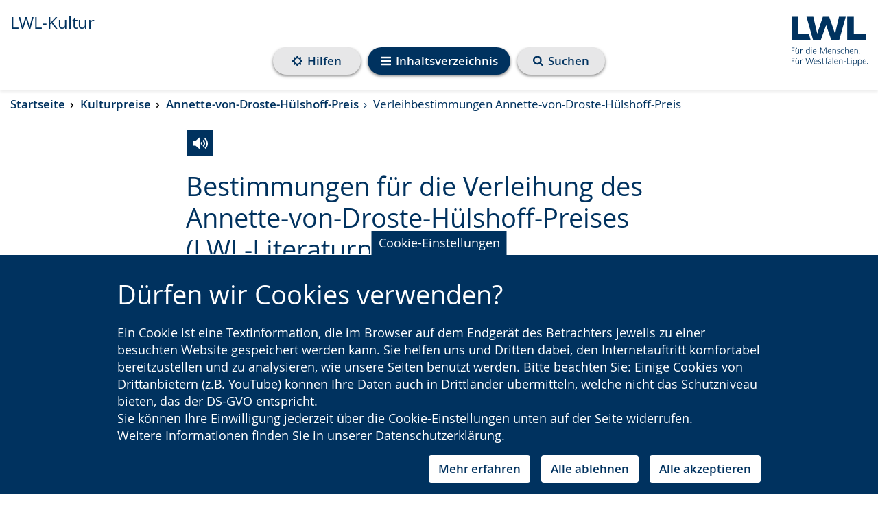

--- FILE ---
content_type: text/html; charset=utf-8
request_url: https://www.lwl-kultur.de/de/kulturpreise/westfalischer-literaturpreis/verleihungbestimmungen-annette-von-droste-hulshoff-preis/
body_size: 94198
content:
<!DOCTYPE html>



















<html lang="de"
      >
    <head>
        <title>
            
            
    
    
    LWL |
    
    Verleihbestimmungen Annette-von-Droste-Hülshoff-Preis
    - LWL-Kultur

        </title>
        <meta name="qid" content="15" />
        
            <meta name="google-site-verification"
                  content="M4SY3CH4WUyJzUPLWFFONngeeGvwUDFmw9TfaZOsYiE" />
        
        
            
                <meta name="robots"
                      content="index,follow" />
            
            
            <meta name="viewport" content="width=device-width, initial-scale=1" />
        
        

        
            <link rel="shortcut icon" href="/static/favicon.dbe22fe628ea.ico" />
        
        <link rel="stylesheet" href="/static/pilot/css/pilot_custom.5366d2d5b32b.css" />
        
        <script src="/static/js/libs/jquery.min.e6c2415c0ace.js"></script>
        <link rel="stylesheet"
              type="text/css"
              media="all"
              href="/static/lwl-pilot-project/dist/assets/main-47bd23de.7624a6314aa0.css"
              data-stylesheet />
        
        
        <link rel="stylesheet" type="text/css" href="/static/css/aos.d80e46b71f8b.css" />
        
<link rel="stylesheet"
      href="/static/django_privacy_mgmt/css/privacy_mgmt.603526e06851.css" />


        <link rel="stylesheet"
              type="text/css"
              href="/static/css/django_privacy_mgmt/main.4faa3b1e71e0.css" />
        <link rel="stylesheet"
              type="text/css"
              href="/static/css/django_privacy_mgmt/inklusive.58fc8ff3ac74.css" />
        
<script src="/static/django_privacy_mgmt/js/libs/js-cookie-3.0.5.ad8722b77203.js"></script>
<script src="/static/django_privacy_mgmt/js/privacy_mgmt.c88038be1b12.js"></script>
<script id="tracking_items" type="application/json">[{"name": "Youtube Videos", "slug": "YOUTUBE_VIDEOS", "id": 37, "description": "", "category": "SOCIAL_MEDIA"}, {"name": "Matomo", "slug": "MATOMO", "id": 34, "description": "", "category": "STATISTICS"}, {"name": "Notwendige Cookies", "slug": "ESSENTIAL_COOKIES", "id": 31, "description": "", "category": "ESSENTIAL"}]</script>

        
            
                <script src="https://cdn1.readspeaker.com/script/10870/webReader/webReader.js?pids=wr"
                        type="text/javascript"></script>
            
        
        
        
        

    
        
        
        
            
                <meta property="og:title" content="Verleihbestimmungen Annette-von-Droste-Hülshoff-Preis">
            
            
                <meta property="og:url" content="https://www.lwl-kultur.de/de/kulturpreise/westfalischer-literaturpreis/verleihungbestimmungen-annette-von-droste-hulshoff-preis/">
            
            
            
            
                <meta property="og:type" content="Article">
            
            
            
            
            
            
            
            
            
            
            
            
        
        
            <meta name="twitter:domain" content="www.lwl-kultur.de">
            
                <meta name="twitter:card" content="summary">
            
            
                <meta name="twitter:title" content="Verleihbestimmungen Annette-von-Droste-Hülshoff-Preis">
            
            
                <meta name="twitter:url" content="https://www.lwl-kultur.de/de/kulturpreise/westfalischer-literaturpreis/verleihungbestimmungen-annette-von-droste-hulshoff-preis/">
            
            
            
            
            
        
        
        
    


        
    </head>
    <body id="top"
          class="no-js lang-de "
          
>
        

    
    
    
    
        
    
    
        <script type="text/javascript">
            var pkBaseURL = "https://piwik.lwl.org/piwik/";
            document.write(unescape("%3Cscript src='" + pkBaseURL + "piwik.js' type='text/javascript'%3E%3C/script%3E"));
        </script>
        <script type="text/javascript" async>
            (function () {
                const getCookieValue = (name) => {
                    try {
                        return document.cookie.match('(^|;)\\s*' + name + '\\s*=\\s*([^;]+)')?.pop() || '';
                    } catch (err) {
                        if (console && console.error) {
                            console.error(err);
                        }
                        return null;
                    }
                };
                const initPiwik = (tag) => {
                    const tracker = Piwik.getTracker(pkBaseURL + 'piwik.php', tag);

                    if (django_privacy_mgmt && django_privacy_mgmt.getPreference('STATISTICS')) {
                        tracker.setCookieConsentGiven();
                    } else {
                        tracker.disableCookies();
                    }

                    const contrastMode = getCookieValue('lwl-contrast-mode') === 'true';
                    tracker.setCustomDimension(1, contrastMode ? 'Active' : 'Inactive');
                    const fontsEnlarged = getCookieValue('lwl-font-settings') === 'true';
                    tracker.setCustomDimension(2, fontsEnlarged ? 'Large' : 'Normal');
                    const reducedAnimations = localStorage.getItem('animations') === 'off' || window.matchMedia('(prefers-reduced-motion: reduce)').matches
                    tracker.setCustomDimension(3, reducedAnimations ? 'Reduced' : 'Normal');

                    tracker.trackPageView();
                    tracker.enableLinkTracking();
                    window.tracker = tracker;
                };

                try { initPiwik(2); } catch(err) {}
                try { initPiwik(15); } catch(err) {}
            })();
        </script>
    
    <noscript>
        <div style="display: none;">
            <img src="https://piwik.lwl.org/piwik/piwik.php?idsite=2&amp;rec=1"
                 style="border:0"
                 alt="" />
            
                <img src="https://piwik.lwl.org/piwik/piwik.php?idsite=15&amp;rec=1"
                     style="border:0"
                     alt="" />
            
        </div>
    </noscript>


        <div id="sprite">
    <svg style="position: absolute; width: 0; height: 0; overflow: hidden;" version="1.1" xmlns="http://www.w3.org/2000/svg" xmlns:xlink="http://www.w3.org/1999/xlink">
<defs>
<symbol id="icon-accessibility" viewBox="0 0 32 32">
<path d="M16 0c-8.824 0-16 7.178-16 16s7.176 16 16 16 16-7.178 16-16-7.174-16-16-16zM16 2.518c7.466 0 13.524 6.036 13.524 13.482 0 7.45-6.056 13.482-13.524 13.482s-13.524-6.034-13.524-13.482c0.002-7.446 6.056-13.482 13.524-13.482z"></path>
<path d="M20.258 13.126c-1.242 0.31-1.64 0.802-1.664 2.176-0.028 1.74 0.432 5.43 0.682 6.31 0.252 0.88 0.502 1.986 0.834 2.87 0.336 0.876 0.824 2.392-0.204 2.766-1.036 0.376-1.572-0.738-2.008-2.048-0.364-1.096-0.708-2.316-0.894-2.97-0.708-2.488-1.196-2.678-1.988-0.020-0.792 2.66-0.834 3.23-1.23 4.010-0.398 0.78-0.898 1.35-1.648 1.022-0.754-0.324-0.574-1.38-0.426-2.016 0.144-0.632 0.55-1.636 0.922-3.156 0.418-1.704 0.898-4.41 0.82-6.916-0.028-0.762-0.050-1.91-1.98-2.128-5.828-0.654-5.618-1.39-5.32-2.208 0.35-0.976 1.516-0.46 2.204-0.37 5.336 0.706 11.86 0.422 15.324 0 1.196-0.144 1.836-0.424 2.184 0.356 0.842 1.882-3.646 1.832-5.608 2.322zM16.068 4.67c1.434 0 2.594 1.136 2.594 2.54s-1.16 2.542-2.594 2.542c-1.43 0-2.594-1.14-2.594-2.542s1.164-2.54 2.594-2.54z"></path>
</symbol>
<symbol id="icon-arrow-right-circle" viewBox="0 0 32 32">
<path d="M16 0c-8.836 0-16 7.162-16 16 0 8.836 7.164 16 16 16s16-7.164 16-16c0-8.836-7.164-16-16-16zM22.2 15.804l-7.73 7.728c-0.132 0.132-0.29 0.2-0.468 0.2s-0.336-0.066-0.468-0.2l-1.73-1.73c-0.13-0.13-0.196-0.288-0.196-0.468s0.064-0.336 0.196-0.468l5.532-5.53-5.532-5.532c-0.13-0.132-0.196-0.29-0.196-0.468s0.064-0.336 0.196-0.468l1.73-1.73c0.132-0.132 0.29-0.198 0.468-0.198s0.336 0.064 0.468 0.198l7.73 7.73c0.13 0.132 0.196 0.29 0.196 0.468s-0.066 0.334-0.196 0.468z"></path>
</symbol>
<symbol id="icon-arrow-right" viewBox="0 0 32 32">
<path d="M25.91 16.896l-14.73 14.728c-0.254 0.252-0.55 0.378-0.894 0.378-0.342 0-0.64-0.126-0.892-0.378l-3.296-3.298c-0.25-0.248-0.374-0.546-0.374-0.892 0-0.342 0.124-0.64 0.374-0.892l10.54-10.538-10.54-10.542c-0.25-0.252-0.374-0.55-0.374-0.892s0.124-0.64 0.374-0.892l3.296-3.298c0.252-0.252 0.55-0.376 0.892-0.376 0.344 0 0.64 0.124 0.894 0.376l14.73 14.732c0.248 0.252 0.372 0.55 0.372 0.892s-0.124 0.64-0.372 0.892z"></path>
</symbol>
<symbol id="icon-bars" viewBox="0 0 32 32">
<path d="M32 4v2.666c0 0.362-0.132 0.674-0.396 0.94-0.264 0.262-0.576 0.394-0.936 0.394h-29.334c-0.362 0-0.676-0.132-0.94-0.394-0.264-0.266-0.394-0.578-0.394-0.94v-2.666c0-0.362 0.13-0.674 0.394-0.94 0.264-0.262 0.578-0.394 0.94-0.394h29.334c0.36 0 0.672 0.132 0.936 0.394 0.264 0.266 0.396 0.578 0.396 0.94zM32 14.666v2.664c0 0.362-0.132 0.676-0.396 0.94-0.264 0.262-0.576 0.394-0.936 0.394h-29.334c-0.362 0-0.676-0.132-0.94-0.394-0.264-0.264-0.394-0.578-0.394-0.94v-2.664c0-0.364 0.13-0.676 0.394-0.94s0.578-0.396 0.94-0.396h29.334c0.36 0 0.672 0.132 0.936 0.396s0.396 0.578 0.396 0.94zM32 25.332v2.664c0 0.364-0.132 0.676-0.396 0.938-0.264 0.266-0.576 0.398-0.936 0.398h-29.334c-0.362 0-0.676-0.132-0.94-0.398-0.264-0.262-0.394-0.574-0.394-0.938v-2.664c0-0.362 0.13-0.676 0.394-0.94 0.264-0.262 0.578-0.394 0.94-0.394h29.334c0.36 0 0.672 0.132 0.936 0.394 0.264 0.266 0.396 0.58 0.396 0.94z"></path>
</symbol>
<symbol id="icon-calendar-circle" viewBox="0 0 32 32">
<path d="M16.31 20.618h3.076v2.77h-3.076v-2.77z"></path>
<path d="M12.616 13.54h3.076v2.77h-3.076v-2.77z"></path>
<path d="M12.616 20.618h3.076v2.77h-3.076v-2.77z"></path>
<path d="M12.616 16.926h3.076v3.074h-3.076v-3.074z"></path>
<path d="M9.232 16.926h2.77v3.074h-2.77v-3.074z"></path>
<path d="M12.832 11.912c0.060-0.062 0.090-0.132 0.090-0.214v-2.77c0-0.086-0.030-0.156-0.090-0.218-0.062-0.058-0.132-0.090-0.216-0.090h-0.616c-0.082 0-0.156 0.032-0.216 0.090-0.060 0.062-0.092 0.132-0.092 0.218v2.77c0 0.082 0.032 0.152 0.092 0.214 0.060 0.058 0.134 0.090 0.216 0.090h0.616c0.084-0.002 0.154-0.032 0.216-0.090z"></path>
<path d="M9.232 13.54h2.77v2.77h-2.77v-2.77z"></path>
<path d="M9.232 20.618h2.77v2.77h-2.77v-2.77z"></path>
<path d="M20 13.54h2.77v2.77h-2.77v-2.77z"></path>
<path d="M16 0c-8.836 0-16 7.164-16 16s7.164 16 16 16 16-7.164 16-16-7.164-16-16-16zM24 23.388c0 0.332-0.122 0.622-0.366 0.864-0.244 0.246-0.534 0.368-0.866 0.368h-13.54c-0.332 0-0.622-0.122-0.866-0.368-0.244-0.242-0.366-0.532-0.366-0.864v-12.308c0-0.332 0.122-0.622 0.366-0.868 0.244-0.242 0.534-0.364 0.866-0.364h1.23v-0.922c0-0.426 0.152-0.786 0.454-1.090 0.3-0.3 0.664-0.45 1.086-0.45h0.616c0.424 0 0.786 0.148 1.088 0.45 0.3 0.304 0.452 0.664 0.452 1.090v0.922h3.692v-0.922c0-0.426 0.15-0.786 0.452-1.090 0.302-0.3 0.664-0.45 1.088-0.45h0.616c0.422 0 0.786 0.148 1.086 0.45 0.3 0.304 0.454 0.664 0.454 1.090v0.922h1.23c0.332 0 0.622 0.122 0.866 0.364 0.244 0.246 0.366 0.536 0.366 0.868v12.308z"></path>
<path d="M20 16.926h2.77v3.074h-2.77v-3.074z"></path>
<path d="M20.218 11.912c0.060-0.062 0.092-0.132 0.092-0.214v-2.77c0-0.086-0.032-0.156-0.092-0.218-0.060-0.058-0.134-0.090-0.216-0.090h-0.616c-0.084 0-0.154 0.032-0.216 0.090-0.060 0.062-0.090 0.132-0.090 0.218v2.77c0 0.082 0.030 0.152 0.090 0.214 0.062 0.058 0.132 0.090 0.216 0.090h0.616c0.080-0.002 0.156-0.032 0.216-0.090z"></path>
<path d="M16.31 13.54h3.076v2.77h-3.076v-2.77z"></path>
<path d="M20 20.618h2.77v2.77h-2.77v-2.77z"></path>
<path d="M16.31 16.926h3.076v3.074h-3.076v-3.074z"></path>
</symbol>
<symbol id="icon-calendar" viewBox="0 0 32 32">
<path d="M30.858 6.908v22.858c0 0.618-0.224 1.154-0.676 1.608-0.454 0.452-0.99 0.678-1.61 0.678h-25.14c-0.622 0-1.156-0.226-1.61-0.678-0.452-0.454-0.678-0.99-0.678-1.608v-22.858c0-0.62 0.226-1.154 0.678-1.608 0.454-0.454 0.988-0.678 1.61-0.678h2.286v-1.714c0-0.786 0.28-1.458 0.84-2.018 0.558-0.56 1.23-0.84 2.016-0.84h1.144c0.786 0 1.458 0.28 2.016 0.84 0.56 0.558 0.84 1.232 0.84 2.018v1.714h6.86v-1.714c0-0.786 0.28-1.458 0.838-2.018s1.232-0.84 2.018-0.84h1.144c0.786 0 1.458 0.28 2.016 0.84 0.56 0.558 0.84 1.232 0.84 2.018v1.714h2.286c0.62 0 1.156 0.224 1.61 0.678 0.448 0.452 0.672 0.988 0.672 1.608zM24.002 8.050v-5.142c0-0.154-0.056-0.29-0.17-0.402s-0.246-0.17-0.4-0.17h-1.144c-0.154 0-0.29 0.056-0.402 0.17s-0.168 0.248-0.168 0.402v5.142c0 0.154 0.056 0.29 0.168 0.402 0.114 0.114 0.248 0.17 0.402 0.17h1.144c0.154 0 0.288-0.056 0.4-0.17s0.17-0.248 0.17-0.402zM23.432 16.622h5.14v-5.144h-5.14v5.144zM16.574 16.622h5.714v-5.144h-5.714v5.144zM23.432 23.478h5.14v-5.712h-5.14v5.712zM10.288 8.050v-5.142c0-0.154-0.056-0.29-0.168-0.402-0.116-0.114-0.248-0.17-0.402-0.17h-1.144c-0.154 0-0.288 0.056-0.402 0.17-0.112 0.114-0.168 0.248-0.168 0.402v5.142c0 0.154 0.056 0.29 0.168 0.402 0.116 0.114 0.248 0.17 0.402 0.17h1.144c0.154 0 0.288-0.056 0.402-0.17 0.112-0.114 0.168-0.248 0.168-0.402zM16.574 23.478h5.714v-5.712h-5.714v5.712zM23.432 29.764h5.14v-5.142h-5.14v5.142zM9.718 16.622h5.714v-5.144h-5.714v5.144zM16.574 29.764h5.714v-5.142h-5.714v5.142zM3.432 16.622h5.14v-5.144h-5.14v5.144zM9.718 23.478h5.714v-5.712h-5.714v5.712zM3.432 23.478h5.14v-5.712h-5.14v5.712zM9.718 29.764h5.714v-5.142h-5.714v5.142zM3.432 29.764h5.14v-5.142h-5.14v5.142z"></path>
</symbol>
<symbol id="icon-clock" viewBox="0 0 32 32">
<path d="M16 0c-8.824 0-16 7.178-16 16s7.176 16 16 16 16-7.178 16-16-7.174-16-16-16zM16 2.518c7.466 0 13.524 6.036 13.524 13.482 0 7.45-6.056 13.482-13.524 13.482s-13.524-6.034-13.524-13.482c0.002-7.446 6.056-13.482 13.524-13.482z"></path>
<path d="M22.582 18.31h-7.82v-11.146c0-0.644 0.524-1.172 1.172-1.172s1.172 0.528 1.172 1.172v8.8h5.476c0.648 0 1.172 0.528 1.172 1.174 0 0.644-0.522 1.172-1.172 1.172z"></path>
</symbol>
<symbol id="icon-compass" viewBox="0 0 32 32">
<path d="M32 16.002c0 2.902-0.714 5.578-2.146 8.030-1.428 2.452-3.372 4.394-5.82 5.824-2.454 1.432-5.13 2.146-8.036 2.146-2.9 0-5.578-0.714-8.030-2.146-2.454-1.43-4.39-3.374-5.824-5.824-1.428-2.452-2.144-5.126-2.144-8.030s0.716-5.58 2.144-8.032c1.434-2.452 3.372-4.392 5.824-5.822 2.452-1.432 5.128-2.148 8.030-2.148 2.904 0 5.582 0.716 8.036 2.148 2.45 1.43 4.392 3.372 5.82 5.822 1.43 2.452 2.146 5.128 2.146 8.032zM27.334 16.002c0-2.056-0.506-3.954-1.522-5.688-1.014-1.736-2.388-3.112-4.126-4.126-1.734-1.014-3.63-1.52-5.688-1.52-2.052 0-3.95 0.506-5.688 1.52-1.734 1.016-3.11 2.39-4.124 4.126-1.014 1.734-1.522 3.63-1.522 5.688 0 2.054 0.508 3.952 1.522 5.688 1.014 1.734 2.388 3.11 4.124 4.124 1.738 1.014 3.634 1.52 5.688 1.52 2.056 0 3.954-0.506 5.688-1.52 1.738-1.016 3.114-2.39 4.126-4.124 1.016-1.736 1.522-3.632 1.522-5.688zM21.334 7.69v11.292l-10.666 5.334v-11.292l10.666-5.334zM13.334 20.002l5.332-2.668-5.332-2.666v5.334z"></path>
</symbol>
<symbol id="icon-exclamation-circle" viewBox="0 0 32 32">
<path d="M18.624 18.808l0.372-12.934c0-0.17-0.076-0.294-0.202-0.378-0.148-0.104-0.312-0.166-0.5-0.166h-4.59c-0.188 0-0.352 0.062-0.5 0.166-0.128 0.084-0.206 0.208-0.206 0.378l0.358 12.934c0 0.146 0.062 0.272 0.206 0.362 0.142 0.108 0.298 0.16 0.5 0.16h3.858c0.188 0 0.348-0.052 0.486-0.16 0.138-0.090 0.2-0.216 0.218-0.362zM18.67 25.982v-3.964c0-0.188-0.062-0.352-0.188-0.49-0.124-0.134-0.278-0.198-0.464-0.198h-4c-0.184 0-0.348 0.066-0.472 0.214-0.148 0.124-0.214 0.29-0.214 0.472v3.964c0 0.178 0.066 0.34 0.214 0.472 0.124 0.142 0.29 0.214 0.472 0.214h4c0.188 0 0.34-0.062 0.464-0.206 0.124-0.13 0.188-0.292 0.188-0.478zM16-0.002c2.896 0 5.58 0.708 8.028 2.142 2.456 1.438 4.392 3.376 5.83 5.822 1.434 2.456 2.142 5.132 2.142 8.032s-0.708 5.584-2.142 8.036c-1.438 2.452-3.376 4.388-5.83 5.826-2.448 1.428-5.13 2.142-8.028 2.142-2.902 0-5.58-0.714-8.032-2.142-2.452-1.438-4.388-3.376-5.826-5.826-1.434-2.452-2.142-5.134-2.142-8.036 0-2.898 0.708-5.576 2.142-8.032 1.438-2.448 3.376-4.384 5.826-5.822 2.452-1.432 5.128-2.142 8.032-2.142z"></path>
</symbol>
<symbol id="icon-globe" viewBox="0 0 32 32">
<path d="M18.312 29.124c2.862-0.498 5.298-1.81 7.312-3.938-0.042-0.042-0.128-0.072-0.26-0.094-0.132-0.020-0.218-0.044-0.262-0.072-0.25-0.098-0.418-0.152-0.498-0.166 0.012-0.098-0.004-0.19-0.052-0.272-0.048-0.084-0.106-0.146-0.166-0.188-0.064-0.042-0.15-0.096-0.262-0.168-0.112-0.068-0.188-0.118-0.228-0.144-0.030-0.028-0.078-0.070-0.146-0.124-0.068-0.056-0.118-0.094-0.144-0.116-0.030-0.020-0.082-0.052-0.158-0.092-0.076-0.042-0.134-0.056-0.178-0.042-0.042 0.014-0.112 0.020-0.208 0.020l-0.062 0.024c-0.042 0.014-0.080 0.030-0.116 0.050-0.034 0.022-0.072 0.042-0.116 0.062-0.040 0.022-0.068 0.042-0.082 0.062-0.016 0.020-0.016 0.040 0 0.052-0.292-0.236-0.542-0.388-0.75-0.458-0.070-0.016-0.146-0.052-0.228-0.118-0.086-0.062-0.158-0.112-0.218-0.144-0.062-0.036-0.134-0.044-0.208-0.032-0.076 0.012-0.156 0.060-0.24 0.146-0.070 0.068-0.11 0.172-0.124 0.312-0.014 0.136-0.028 0.228-0.042 0.27-0.098-0.070-0.098-0.192 0-0.364 0.096-0.174 0.112-0.304 0.042-0.386-0.042-0.084-0.116-0.114-0.218-0.094s-0.188 0.052-0.248 0.094c-0.064 0.042-0.144 0.102-0.242 0.178-0.096 0.074-0.16 0.122-0.188 0.136-0.028 0.012-0.086 0.048-0.176 0.114-0.092 0.062-0.148 0.116-0.176 0.154-0.042 0.056-0.086 0.14-0.126 0.252s-0.076 0.186-0.106 0.228c-0.026-0.056-0.106-0.102-0.238-0.134-0.13-0.036-0.2-0.074-0.2-0.116 0.030 0.138 0.056 0.382 0.086 0.728 0.028 0.348 0.060 0.612 0.104 0.792 0.098 0.432 0.014 0.764-0.25 1.002-0.376 0.346-0.576 0.624-0.604 0.832-0.056 0.306 0.028 0.486 0.25 0.542 0 0.098-0.054 0.238-0.168 0.428-0.11 0.186-0.158 0.336-0.146 0.448-0.002 0.086 0.014 0.198 0.040 0.336zM21.71 10.854c-0.030 0.014-0.094 0.078-0.2 0.2-0.106 0.118-0.198 0.182-0.282 0.196 0.030 0 0.058-0.034 0.096-0.104 0.032-0.068 0.068-0.144 0.104-0.228 0.034-0.082 0.058-0.13 0.072-0.146 0.084-0.096 0.236-0.202 0.458-0.312 0.196-0.084 0.558-0.166 1.084-0.25 0.472-0.112 0.826-0.036 1.062 0.228-0.028-0.028 0.040-0.118 0.198-0.272 0.16-0.15 0.262-0.234 0.304-0.248 0.042-0.030 0.144-0.058 0.312-0.094 0.166-0.036 0.27-0.088 0.31-0.156l0.042-0.458c-0.166 0.014-0.288-0.036-0.366-0.146-0.074-0.112-0.122-0.258-0.132-0.438 0 0.030-0.042 0.084-0.124 0.168 0-0.098-0.034-0.154-0.094-0.168-0.062-0.014-0.142-0.006-0.24 0.024-0.096 0.026-0.16 0.034-0.188 0.020-0.14-0.042-0.242-0.094-0.314-0.156-0.068-0.062-0.124-0.178-0.166-0.344-0.040-0.166-0.068-0.272-0.082-0.312-0.028-0.070-0.094-0.146-0.198-0.228-0.106-0.086-0.17-0.154-0.198-0.208-0.016-0.028-0.034-0.066-0.052-0.116-0.022-0.048-0.042-0.094-0.064-0.134-0.020-0.042-0.046-0.080-0.082-0.116-0.036-0.034-0.072-0.052-0.114-0.052s-0.092 0.036-0.146 0.104c-0.056 0.072-0.11 0.14-0.158 0.208-0.048 0.070-0.078 0.106-0.092 0.106-0.042-0.028-0.084-0.040-0.126-0.032-0.040 0.008-0.072 0.014-0.092 0.022-0.022 0.006-0.052 0.026-0.094 0.060-0.042 0.038-0.078 0.060-0.106 0.072-0.042 0.030-0.102 0.048-0.176 0.064-0.078 0.014-0.136 0.028-0.178 0.042 0.208-0.068 0.202-0.144-0.022-0.228-0.138-0.056-0.248-0.076-0.334-0.062 0.124-0.056 0.178-0.14 0.158-0.252-0.022-0.11-0.082-0.206-0.178-0.292h0.106c-0.016-0.054-0.074-0.114-0.18-0.176-0.104-0.062-0.224-0.122-0.364-0.176-0.138-0.056-0.23-0.098-0.272-0.126-0.11-0.068-0.348-0.134-0.708-0.198-0.364-0.062-0.59-0.066-0.688-0.012-0.070 0.084-0.102 0.156-0.096 0.218 0.008 0.064 0.036 0.16 0.084 0.292 0.048 0.13 0.072 0.218 0.072 0.262 0.016 0.082-0.024 0.172-0.114 0.27-0.090 0.096-0.134 0.18-0.134 0.25 0 0.098 0.098 0.206 0.292 0.322 0.196 0.118 0.264 0.268 0.208 0.448-0.042 0.112-0.154 0.222-0.334 0.334-0.182 0.112-0.292 0.196-0.334 0.25-0.070 0.112-0.080 0.24-0.032 0.386s0.122 0.26 0.218 0.342c0.030 0.030 0.040 0.056 0.032 0.084-0.006 0.028-0.032 0.060-0.074 0.094-0.040 0.036-0.078 0.064-0.114 0.084-0.034 0.020-0.080 0.044-0.134 0.072l-0.062 0.042c-0.152 0.070-0.296 0.030-0.426-0.124-0.134-0.154-0.226-0.334-0.284-0.542-0.098-0.348-0.208-0.554-0.332-0.624-0.32-0.112-0.522-0.106-0.604 0.022-0.070-0.182-0.356-0.362-0.856-0.542-0.348-0.124-0.75-0.154-1.208-0.086 0.080-0.012 0.080-0.118 0-0.31-0.098-0.208-0.23-0.292-0.396-0.25 0.040-0.082 0.068-0.206 0.082-0.366 0.014-0.158 0.024-0.252 0.024-0.282 0.040-0.18 0.124-0.34 0.248-0.478 0.014-0.016 0.062-0.074 0.146-0.178 0.082-0.106 0.146-0.198 0.196-0.282 0.048-0.082 0.052-0.124 0.014-0.124 0.484 0.056 0.832-0.022 1.042-0.228 0.068-0.070 0.148-0.188 0.238-0.356 0.092-0.166 0.164-0.284 0.218-0.354 0.124-0.084 0.222-0.124 0.292-0.114 0.070 0.006 0.17 0.042 0.304 0.114 0.128 0.070 0.23 0.106 0.298 0.106 0.196 0.014 0.304-0.064 0.324-0.23 0.022-0.168-0.032-0.304-0.156-0.416 0.166 0.014 0.19-0.104 0.064-0.356-0.056-0.096-0.112-0.16-0.166-0.186-0.17-0.056-0.358-0.022-0.564 0.104-0.112 0.054-0.098 0.112 0.042 0.166-0.012-0.014-0.078 0.058-0.2 0.218-0.118 0.16-0.23 0.282-0.342 0.366-0.112 0.082-0.222 0.046-0.334-0.104-0.012-0.016-0.052-0.108-0.114-0.284-0.062-0.174-0.128-0.266-0.2-0.282-0.112 0-0.222 0.106-0.332 0.312 0.042-0.11-0.036-0.214-0.23-0.312-0.196-0.096-0.362-0.15-0.498-0.166 0.264-0.166 0.208-0.354-0.168-0.562-0.098-0.054-0.24-0.090-0.428-0.104-0.186-0.014-0.322 0.014-0.404 0.084-0.070 0.096-0.11 0.176-0.118 0.238-0.006 0.062 0.030 0.118 0.104 0.166 0.078 0.048 0.15 0.088 0.218 0.116 0.072 0.030 0.15 0.054 0.242 0.084 0.090 0.028 0.146 0.048 0.176 0.062 0.196 0.138 0.252 0.236 0.166 0.292-0.026 0.014-0.086 0.040-0.176 0.072-0.092 0.036-0.17 0.068-0.24 0.094-0.070 0.030-0.112 0.056-0.124 0.084-0.042 0.056-0.042 0.154 0 0.292 0.042 0.14 0.030 0.236-0.042 0.292-0.068-0.068-0.128-0.19-0.186-0.364-0.056-0.172-0.106-0.29-0.146-0.344 0.098 0.124-0.076 0.166-0.52 0.124l-0.208-0.022c-0.056 0-0.166 0.016-0.332 0.042-0.168 0.028-0.31 0.036-0.43 0.020-0.118-0.014-0.21-0.068-0.28-0.166-0.056-0.112-0.056-0.25 0-0.416 0.012-0.054 0.042-0.068 0.082-0.042-0.054-0.042-0.13-0.108-0.228-0.198s-0.166-0.148-0.208-0.178c-0.636 0.208-1.292 0.494-1.958 0.856 0.082 0.014 0.166 0.006 0.25-0.022 0.068-0.028 0.158-0.072 0.27-0.134s0.18-0.102 0.208-0.116c0.472-0.196 0.764-0.244 0.876-0.146l0.106-0.104c0.194 0.222 0.332 0.396 0.414 0.522-0.096-0.054-0.304-0.062-0.624-0.022-0.276 0.084-0.43 0.166-0.458 0.25 0.096 0.166 0.132 0.292 0.106 0.376-0.056-0.042-0.136-0.112-0.24-0.208-0.106-0.098-0.208-0.172-0.302-0.228-0.098-0.054-0.202-0.090-0.312-0.104-0.222 0-0.376 0.006-0.458 0.020-2.032 1.114-3.66 2.654-4.898 4.626 0.098 0.098 0.182 0.152 0.252 0.166 0.056 0.014 0.088 0.076 0.106 0.186 0.012 0.112 0.030 0.19 0.048 0.232 0.024 0.040 0.102 0.020 0.242-0.064 0.124 0.112 0.146 0.244 0.060 0.396 0.014-0.016 0.32 0.174 0.918 0.562 0.264 0.234 0.408 0.38 0.438 0.438 0.042 0.152-0.030 0.278-0.208 0.376-0.014-0.030-0.076-0.092-0.186-0.19-0.116-0.096-0.176-0.124-0.19-0.082-0.042 0.070-0.040 0.198 0.010 0.386 0.048 0.186 0.124 0.274 0.218 0.26-0.096 0-0.162 0.112-0.198 0.334-0.036 0.22-0.052 0.466-0.052 0.738s-0.006 0.434-0.022 0.49l0.042 0.022c-0.042 0.166-0.004 0.404 0.116 0.718 0.118 0.31 0.268 0.448 0.446 0.404-0.178 0.042-0.040 0.34 0.418 0.898 0.086 0.11 0.14 0.172 0.166 0.186 0.042 0.028 0.124 0.080 0.252 0.156 0.124 0.076 0.228 0.144 0.31 0.208 0.086 0.062 0.154 0.134 0.208 0.218 0.054 0.068 0.124 0.226 0.208 0.468 0.082 0.244 0.18 0.406 0.292 0.488-0.028 0.084 0.040 0.222 0.2 0.418 0.158 0.194 0.23 0.354 0.218 0.48-0.014 0-0.034 0.006-0.052 0.020s-0.040 0.020-0.052 0.020c0.042 0.098 0.15 0.196 0.324 0.292s0.28 0.188 0.322 0.272c0.014 0.040 0.028 0.112 0.042 0.208 0.012 0.098 0.034 0.174 0.060 0.23 0.028 0.054 0.084 0.068 0.168 0.040 0.026-0.278-0.14-0.708-0.5-1.29-0.208-0.35-0.326-0.548-0.356-0.606-0.042-0.070-0.078-0.178-0.116-0.322-0.034-0.146-0.064-0.248-0.094-0.302 0.030 0 0.070 0.010 0.126 0.032s0.114 0.046 0.178 0.072c0.060 0.030 0.114 0.056 0.154 0.084s0.056 0.048 0.042 0.062c-0.042 0.098-0.026 0.218 0.042 0.364 0.070 0.146 0.152 0.276 0.25 0.388 0.098 0.11 0.216 0.242 0.354 0.394s0.222 0.242 0.252 0.272c0.080 0.082 0.178 0.218 0.292 0.404 0.11 0.19 0.11 0.282 0 0.282 0.124 0 0.264 0.074 0.416 0.218 0.152 0.146 0.272 0.282 0.354 0.408 0.070 0.112 0.126 0.292 0.166 0.542 0.042 0.25 0.078 0.416 0.106 0.5 0.030 0.098 0.086 0.19 0.176 0.282 0.092 0.090 0.178 0.156 0.262 0.2l0.332 0.166c0.14 0.068 0.232 0.118 0.272 0.144 0.070 0.030 0.2 0.102 0.384 0.218 0.19 0.118 0.336 0.2 0.452 0.24 0.136 0.056 0.248 0.082 0.332 0.082 0.082 0 0.184-0.016 0.3-0.050 0.12-0.036 0.212-0.060 0.282-0.072 0.208-0.030 0.41 0.074 0.604 0.312 0.196 0.234 0.342 0.38 0.438 0.438 0.5 0.262 0.882 0.34 1.146 0.228-0.028 0.014-0.024 0.066 0.010 0.156 0.036 0.090 0.092 0.198 0.17 0.324 0.074 0.124 0.136 0.224 0.186 0.3 0.048 0.074 0.088 0.136 0.114 0.176 0.070 0.084 0.196 0.19 0.376 0.312 0.18 0.124 0.302 0.23 0.376 0.314 0.082-0.056 0.13-0.122 0.144-0.19-0.042 0.112 0.008 0.252 0.146 0.418 0.14 0.166 0.264 0.234 0.376 0.208 0.194-0.042 0.292-0.266 0.292-0.668-0.43 0.208-0.77 0.084-1.020-0.376 0-0.014-0.018-0.050-0.052-0.114-0.036-0.064-0.060-0.124-0.084-0.18-0.020-0.054-0.040-0.114-0.050-0.176-0.016-0.062-0.016-0.116 0-0.156 0.012-0.042 0.048-0.062 0.104-0.062 0.124 0 0.196-0.024 0.208-0.072s0-0.136-0.042-0.262c-0.042-0.124-0.068-0.214-0.082-0.27-0.016-0.112-0.090-0.252-0.23-0.418-0.138-0.166-0.222-0.272-0.248-0.31-0.070 0.124-0.182 0.18-0.334 0.166-0.152-0.016-0.266-0.078-0.334-0.19 0 0.016-0.012 0.052-0.032 0.116-0.022 0.064-0.030 0.108-0.030 0.136-0.184 0-0.288-0.008-0.314-0.020 0.014-0.042 0.030-0.164 0.052-0.366 0.020-0.204 0.044-0.36 0.072-0.47 0.014-0.054 0.050-0.136 0.116-0.248 0.060-0.112 0.114-0.212 0.154-0.302 0.042-0.090 0.070-0.178 0.086-0.262 0.012-0.082-0.020-0.148-0.094-0.198-0.078-0.048-0.2-0.064-0.366-0.050-0.266 0.012-0.446 0.152-0.542 0.414-0.014 0.042-0.034 0.118-0.062 0.218-0.026 0.106-0.062 0.186-0.104 0.242-0.042 0.054-0.106 0.104-0.188 0.146-0.098 0.040-0.264 0.054-0.5 0.040s-0.402-0.048-0.498-0.104c-0.184-0.112-0.34-0.312-0.47-0.606-0.13-0.292-0.2-0.546-0.2-0.77 0-0.138 0.020-0.324 0.052-0.552 0.036-0.228 0.056-0.402 0.062-0.52 0.008-0.12-0.030-0.29-0.116-0.512 0.042-0.028 0.106-0.092 0.19-0.198 0.082-0.104 0.152-0.178 0.208-0.218 0.028-0.014 0.058-0.026 0.092-0.032 0.036-0.006 0.064-0.006 0.094 0 0.028 0.006 0.056-0.004 0.086-0.030 0.026-0.030 0.046-0.072 0.060-0.126-0.014-0.014-0.042-0.034-0.084-0.062-0.042-0.042-0.068-0.062-0.082-0.062 0.096 0.042 0.294 0.034 0.592-0.032 0.298-0.062 0.49-0.052 0.574 0.032 0.208 0.154 0.362 0.138 0.458-0.042 0-0.014-0.016-0.080-0.052-0.198-0.032-0.12-0.036-0.212-0.008-0.284 0.068 0.376 0.27 0.438 0.604 0.19 0.042 0.042 0.15 0.074 0.322 0.104 0.174 0.028 0.296 0.062 0.366 0.104 0.042 0.028 0.090 0.066 0.144 0.116s0.096 0.078 0.118 0.092c0.020 0.016 0.054 0.012 0.102-0.010 0.048-0.020 0.108-0.064 0.178-0.134 0.138 0.194 0.222 0.362 0.25 0.5 0.154 0.554 0.284 0.862 0.398 0.918 0.096 0.040 0.172 0.054 0.226 0.040 0.056-0.014 0.088-0.078 0.094-0.196 0.008-0.12 0.008-0.216 0-0.292-0.006-0.078-0.018-0.164-0.030-0.262l-0.024-0.166v-0.376l-0.020-0.168c-0.208-0.042-0.338-0.124-0.386-0.25-0.048-0.124-0.038-0.252 0.034-0.384 0.068-0.132 0.174-0.262 0.31-0.386 0.016-0.014 0.070-0.040 0.166-0.072 0.098-0.036 0.208-0.080 0.324-0.136 0.118-0.054 0.206-0.11 0.26-0.166 0.292-0.264 0.396-0.506 0.314-0.728 0.098 0 0.172-0.062 0.228-0.186-0.014 0-0.048-0.024-0.106-0.064-0.054-0.042-0.106-0.076-0.154-0.106-0.048-0.026-0.080-0.040-0.096-0.040 0.126-0.072 0.14-0.182 0.042-0.334 0.068-0.042 0.122-0.12 0.156-0.23s0.088-0.18 0.156-0.208c0.124 0.166 0.272 0.18 0.438 0.042 0.112-0.112 0.118-0.222 0.020-0.334 0.070-0.096 0.212-0.17 0.428-0.218s0.344-0.114 0.386-0.198c0.098 0.028 0.152 0.014 0.166-0.042 0.012-0.056 0.022-0.14 0.022-0.252 0-0.11 0.020-0.194 0.062-0.248 0.054-0.068 0.16-0.132 0.31-0.19 0.152-0.054 0.244-0.088 0.272-0.104l0.356-0.228c0.042-0.056 0.042-0.082 0-0.082 0.248 0.026 0.464-0.048 0.644-0.228 0.138-0.154 0.096-0.292-0.124-0.418 0.042-0.084 0.022-0.15-0.062-0.2-0.082-0.048-0.186-0.086-0.31-0.114 0.040-0.014 0.122-0.018 0.238-0.012 0.118 0.008 0.19-0.002 0.218-0.032 0.208-0.138 0.16-0.248-0.146-0.334-0.23-0.060-0.532 0.024-0.89 0.26zM16.002-0.002c2.9 0 5.576 0.716 8.028 2.146 2.454 1.432 4.394 3.372 5.826 5.822 1.43 2.454 2.144 5.128 2.144 8.032s-0.714 5.58-2.144 8.034c-1.432 2.452-3.374 4.39-5.826 5.82-2.452 1.432-5.126 2.148-8.028 2.148-2.906 0-5.584-0.716-8.034-2.148-2.452-1.43-4.392-3.37-5.822-5.82-1.432-2.454-2.146-5.128-2.146-8.034 0-2.902 0.714-5.578 2.146-8.032 1.43-2.452 3.372-4.39 5.822-5.822 2.45-1.428 5.128-2.146 8.034-2.146z"></path>
</symbol>
<symbol id="icon-hands" viewBox="0 0 32 32">
<path d="M29.458 8.338l-4.65 4.646c-0.222 0.216-0.574 0.216-0.794-0.002-0.22-0.22-0.22-0.572-0.004-0.794v0l7.050-7.050c0.442-0.444 0.442-1.16 0-1.602-0.442-0.444-1.162-0.444-1.602 0l-7.052 7.050c-0.22 0.216-0.574 0.214-0.794-0.004-0.218-0.218-0.22-0.574-0.006-0.796l7.052-7.050c0.442-0.442 0.442-1.16 0-1.602-0.444-0.442-1.158-0.442-1.6 0l-7.050 7.050c-0.224 0.216-0.58 0.214-0.798-0.004s-0.22-0.574-0.004-0.796v0l5.452-5.452c0.444-0.442 0.444-1.158 0-1.6s-1.158-0.442-1.602 0l-8.338 8.336 1.012-5.596c0.112-0.618-0.296-1.206-0.91-1.314-0.616-0.114-1.208 0.296-1.314 0.91 0 0-2.61 7.498-3.148 9.106 0.006 0 0.010 0 0.018 0 2.684 0 6.172 0.008 6.714 0.008 0.080-0.008 0.164-0.012 0.244-0.012 1.122 0 2.064 0.804 2.238 1.916 0.192 1.232-0.656 2.392-1.89 2.586l-2.046 0.314 5.862 2.852c0.008-0.006 0.020-0.010 0.028-0.018 0.052-0.038 9.536-9.482 9.536-9.482 0.444-0.444 0.444-1.16 0-1.602s-1.162-0.442-1.604 0.002z"></path>
<path d="M23.56 26.736c0.274-0.56 0.040-1.236-0.524-1.514l-8.968-4.362c-0.276-0.138-0.388-0.474-0.254-0.752 0.096-0.202 0.298-0.32 0.508-0.32 0.080 0 0.164 0.020 0.242 0.058v0l6.932 3.372c0.158 0.076 0.328 0.114 0.494 0.114 0.418 0 0.822-0.234 1.016-0.636 0.278-0.562 0.042-1.24-0.522-1.514l-10.6-5.158 5.62-0.872c0.62-0.094 1.042-0.672 0.948-1.29-0.088-0.562-0.57-0.958-1.12-0.958-0.056 0-0.116 0.002-0.174 0.014 0 0-3.87-0.008-6.786-0.008-1.688 0-3.056 0.002-3.178 0.012h-0.028c-0.002 0-0.008 0-0.010 0.004-2.428 0.18-4.696 1.604-5.834 3.95-1.6 3.286-0.422 7.204 2.618 9.094 0.052 0.036 12.080 5.916 12.080 5.916 0.156 0.078 0.326 0.116 0.492 0.116 0.42 0 0.824-0.232 1.018-0.636 0.274-0.564 0.042-1.238-0.522-1.514l-5.914-2.876v-0.006c-0.276-0.136-0.39-0.472-0.254-0.752 0.098-0.202 0.296-0.318 0.506-0.318 0.084 0 0.166 0.016 0.244 0.052v0l8.964 4.366c0.16 0.076 0.33 0.116 0.496 0.116 0.418 0 0.822-0.236 1.018-0.638 0.272-0.562 0.040-1.238-0.524-1.516l-8.964-4.36c-0.28-0.14-0.392-0.476-0.258-0.754 0.098-0.204 0.298-0.32 0.51-0.32 0.080 0 0.164 0.020 0.242 0.056v-0.002l8.964 4.366c0.16 0.076 0.33 0.116 0.494 0.116 0.428-0.006 0.83-0.242 1.028-0.646z"></path>
</symbol>
<symbol id="icon-volume-up" viewBox="0 0 32 32">
<path d="M27.080 27.696l-2.020-1.986c2.776-2.828 4.16-5.88 4.106-9.070-0.092-5.592-4.492-9.846-4.538-9.89l1.956-2.052c0.216 0.208 5.304 5.13 5.416 11.896 0.066 3.976-1.588 7.712-4.92 11.102zM22.938 23.5l-2.024-1.986c1.59-1.618 2.38-3.35 2.352-5.148-0.052-3.138-2.574-5.628-2.602-5.654l1.958-2.050c0.14 0.132 3.406 3.296 3.478 7.658 0.042 2.584-1.020 5-3.162 7.18zM18.796 19.358l-2.024-1.988c1.176-1.198 0.336-2.288-0.082-2.7l1.964-2.042c0.154 0.148 1.526 1.506 1.558 3.448 0.016 0.822-0.22 2.060-1.416 3.282z"></path>
<path d="M15.668 2.538l-10 8.618v-0.116h-5.668v9.918h5.668v-0.116l10 8.62z"></path>
</symbol>
<symbol id="icon-home" viewBox="0 0 32 32">
<path d="M31.86 15.464l-1.232 1.392c-0.104 0.114-0.244 0.184-0.416 0.208h-0.060c-0.172 0-0.31-0.042-0.416-0.132l-13.734-10.88-13.736 10.88c-0.158 0.102-0.316 0.144-0.476 0.132-0.17-0.026-0.31-0.096-0.416-0.208l-1.23-1.392c-0.106-0.126-0.152-0.276-0.138-0.444 0.014-0.17 0.086-0.306 0.218-0.406l14.27-11.294c0.424-0.328 0.928-0.49 1.51-0.49s1.084 0.162 1.51 0.49l4.842 3.848v-3.678c0-0.176 0.058-0.32 0.178-0.434s0.272-0.17 0.458-0.17h3.812c0.186 0 0.336 0.056 0.456 0.17 0.118 0.114 0.18 0.258 0.18 0.434v7.694l4.346 3.432c0.132 0.1 0.204 0.236 0.218 0.406 0.008 0.166-0.038 0.314-0.144 0.442zM27.434 16.764v9.048c0 0.328-0.128 0.612-0.38 0.85-0.248 0.238-0.546 0.358-0.89 0.358h-7.622v-7.24h-5.082v7.24h-7.624c-0.342 0-0.638-0.12-0.89-0.358s-0.378-0.522-0.378-0.85v-9.048c0-0.016 0.004-0.034 0.012-0.058 0.004-0.024 0.008-0.042 0.008-0.054l11.414-8.94 11.412 8.94c0.012 0.022 0.020 0.060 0.020 0.112z"></path>
</symbol>
<symbol id="icon-info-circle" viewBox="0 0 32 32">
<path d="M32 16c0 2.902-0.714 5.578-2.146 8.030-1.428 2.452-3.372 4.394-5.82 5.824-2.454 1.432-5.13 2.146-8.036 2.146-2.9 0-5.578-0.714-8.030-2.146-2.454-1.43-4.39-3.374-5.824-5.824-1.428-2.452-2.144-5.126-2.144-8.030s0.716-5.58 2.144-8.032c1.434-2.452 3.372-4.392 5.824-5.822 2.452-1.432 5.128-2.148 8.030-2.148 2.904 0 5.582 0.716 8.036 2.148 2.45 1.43 4.392 3.372 5.82 5.822 1.432 2.452 2.146 5.128 2.146 8.032zM18.666 7.332v-3.334c0-0.196-0.060-0.354-0.188-0.478-0.124-0.124-0.284-0.188-0.478-0.188h-4c-0.194 0-0.354 0.062-0.48 0.188-0.124 0.124-0.186 0.284-0.186 0.478v3.334c0 0.196 0.060 0.356 0.186 0.48s0.288 0.186 0.48 0.186h4c0.196 0 0.354-0.062 0.478-0.186 0.128-0.124 0.188-0.284 0.188-0.48zM21.334 25.998v-3.332c0-0.196-0.064-0.354-0.188-0.478-0.124-0.126-0.286-0.19-0.48-0.19h-2v-10.664c0-0.196-0.060-0.358-0.188-0.48-0.124-0.124-0.284-0.188-0.478-0.188h-6.668c-0.194 0-0.352 0.062-0.478 0.188-0.124 0.124-0.186 0.286-0.186 0.48v3.332c0 0.196 0.062 0.354 0.186 0.478 0.126 0.126 0.286 0.19 0.478 0.19h2.002v6.664h-2.002c-0.194 0-0.352 0.062-0.478 0.19-0.124 0.124-0.186 0.284-0.186 0.478v3.332c0 0.196 0.062 0.356 0.186 0.48 0.126 0.124 0.286 0.188 0.478 0.188h9.334c0.196 0 0.356-0.062 0.48-0.188 0.124-0.124 0.188-0.284 0.188-0.48z"></path>
</symbol>
<symbol id="icon-marker" viewBox="0 0 32 32">
<path d="M15.998 0c-5.716 0-10.352 4.664-10.352 10.416 0 5.754 10.352 21.584 10.352 21.584s10.356-15.83 10.356-21.584c0-5.75-4.636-10.416-10.356-10.416zM16 12.596c-1.966 0-3.564-1.6-3.564-3.574s1.598-3.576 3.564-3.576c1.97 0 3.564 1.602 3.564 3.576s-1.592 3.574-3.564 3.574z"></path>
</symbol>
<symbol id="icon-pdf" viewBox="0 0 32 32">
<path d="M24.106 21.552c-0.284-0.286-1.118-0.428-2.5-0.428 0.906 0.332 1.644 0.5 2.216 0.5 0.166 0 0.274-0.006 0.322-0.018 0-0.012-0.014-0.028-0.038-0.054zM12.572 21.838c1.606-0.642 3.296-1.124 5.072-1.448-0.026-0.012-0.104-0.068-0.234-0.17s-0.226-0.18-0.286-0.24c-0.904-0.798-1.66-1.846-2.27-3.142-0.32 1.024-0.814 2.196-1.48 3.518-0.354 0.666-0.624 1.16-0.802 1.482zM14.784 10.034c-0.18 0.5-0.19 1.288-0.036 2.358 0.012-0.084 0.052-0.346 0.124-0.786 0-0.036 0.072-1.476-0.072-1.642 0 0.012-0.006 0.024-0.018 0.036v0.034zM7.678 26.464c0.62-0.288 1.436-1.226 2.448-2.822-0.606 0.476-1.128 0.976-1.562 1.5-0.436 0.524-0.73 0.964-0.886 1.322zM17.964 19.124c0.39 0.308 0.89 0.642 1.5 1 0.702-0.082 1.398-0.124 2.088-0.124 1.75 0 2.802 0.292 3.162 0.876 0.19 0.262 0.202 0.572 0.036 0.928 0 0.014-0.006 0.026-0.020 0.038l-0.034 0.036v0.018c-0.072 0.454-0.494 0.68-1.27 0.68-0.572 0-1.256-0.12-2.052-0.358s-1.572-0.554-2.322-0.948c-2.63 0.286-4.962 0.78-7 1.482-1.822 3.12-3.262 4.678-4.322 4.678-0.178 0-0.344-0.042-0.5-0.124l-0.428-0.212c-0.012-0.012-0.046-0.042-0.106-0.090-0.12-0.12-0.156-0.332-0.108-0.642 0.108-0.476 0.44-1.022 1-1.634 0.558-0.614 1.344-1.188 2.358-1.722 0.166-0.108 0.302-0.072 0.408 0.108 0.026 0.024 0.040 0.046 0.040 0.070 0.618-1.010 1.254-2.184 1.908-3.518 0.81-1.618 1.428-3.178 1.858-4.678-0.286-0.976-0.466-1.926-0.544-2.848-0.076-0.924-0.038-1.682 0.116-2.278 0.132-0.476 0.382-0.714 0.75-0.714h0.394c0.274 0 0.48 0.090 0.624 0.268 0.214 0.25 0.106 2.038 0.106 2.038-0.022 1.462-0.106 2.606-0.25 3.428 0.656 1.946 1.524 3.362 2.608 4.242zM27.144 29.714v-18.288h-7.43c-0.476 0-0.88-0.166-1.214-0.5-0.334-0.332-0.5-0.736-0.5-1.212v-7.43h-13.714v27.43h22.858zM20.284 2.426v6.714h6.714c-0.12-0.346-0.25-0.59-0.394-0.732l-5.586-5.588c-0.144-0.144-0.388-0.274-0.734-0.394zM28.214 6.784c0.332 0.334 0.62 0.788 0.858 1.358 0.236 0.572 0.356 1.096 0.356 1.572v20.57c0 0.476-0.166 0.882-0.5 1.214-0.332 0.332-0.736 0.5-1.212 0.5h-24c-0.476 0-0.88-0.168-1.214-0.5s-0.5-0.738-0.5-1.214v-28.57c0-0.476 0.166-0.882 0.5-1.214s0.738-0.5 1.214-0.5h16c0.476 0 1 0.12 1.57 0.358s1.024 0.524 1.36 0.858l5.568 5.568z"></path>
</symbol>
<symbol id="icon-print" viewBox="0 0 32 32">
<path d="M32 16.156v8c0 0.166-0.062 0.31-0.184 0.432-0.124 0.122-0.266 0.184-0.434 0.184h-4.306v3.074c0 0.516-0.18 0.952-0.54 1.308-0.36 0.36-0.794 0.54-1.306 0.54h-18.462c-0.512 0-0.948-0.18-1.306-0.54-0.36-0.358-0.54-0.792-0.54-1.308v-3.074h-4.306c-0.166 0-0.31-0.062-0.432-0.184-0.124-0.122-0.184-0.266-0.184-0.432v-8c0-1.014 0.364-1.882 1.086-2.608 0.724-0.722 1.594-1.086 2.608-1.086h1.228v-10.46c0-0.514 0.18-0.95 0.54-1.306 0.36-0.36 0.794-0.54 1.306-0.54h12.924c0.514 0 1.076 0.128 1.694 0.384 0.616 0.256 1.104 0.562 1.46 0.922l2.924 2.924c0.358 0.36 0.666 0.846 0.92 1.462 0.26 0.616 0.386 1.178 0.386 1.692v4.922h1.23c1.012 0 1.88 0.364 2.606 1.086 0.726 0.724 1.088 1.594 1.088 2.608zM29.538 16.156c0-0.336-0.122-0.624-0.364-0.866-0.246-0.244-0.534-0.368-0.868-0.368s-0.622 0.124-0.866 0.368c-0.242 0.242-0.366 0.53-0.366 0.866 0 0.332 0.124 0.622 0.366 0.866 0.244 0.242 0.532 0.366 0.866 0.366s0.622-0.124 0.868-0.366c0.242-0.246 0.364-0.534 0.364-0.866zM7.386 14.922h17.23v-7.382h-3.078c-0.512 0-0.95-0.18-1.308-0.54s-0.538-0.794-0.538-1.308v-3.074h-12.306v12.304zM7.386 27.23h17.23v-4.922h-17.23v4.922z"></path>
</symbol>
<symbol id="icon-simple-language" viewBox="0 0 32 32">
<path d="M29.306 12.764c-0.040-0.004 0 5.446 0 5.448 1.478 0 2.684-1.218 2.684-2.724-0.002-1.504-1.206-2.724-2.684-2.724v0z"></path>
<path d="M16.312 10.832c2.856 0 5.168-2.312 5.168-5.166s-2.312-5.168-5.168-5.168c-2.854 0-5.168 2.314-5.168 5.168 0.002 2.852 2.314 5.166 5.168 5.166v0z"></path>
<path d="M2.672 18.214c0.038 0.006 0-5.446 0-5.45-1.484 0-2.684 1.22-2.684 2.724 0.002 1.508 1.2 2.726 2.684 2.726v0z"></path>
<path d="M15.978 13.784l-11.812-5.906v17.72l11.812 5.906 11.812-5.906v-17.72l-11.812 5.906zM13.516 22.656l-7.382-3.81v-2.118l7.382 3.812v2.116zM13.516 17.68l-7.382-3.814v-2.116l7.382 3.812v2.118zM25.892 13.868l-7.382 3.814v-2.118l7.382-3.812v2.116z"></path>
</symbol>
<symbol id="icon-search" viewBox="0 0 32 32">
<path d="M32 29.542c0 0.664-0.244 1.242-0.73 1.73-0.488 0.486-1.064 0.728-1.73 0.728-0.692 0-1.27-0.242-1.732-0.728l-6.596-6.578c-2.294 1.59-4.854 2.384-7.672 2.384-1.834 0-3.586-0.356-5.26-1.068-1.674-0.71-3.118-1.672-4.328-2.882-1.212-1.21-2.174-2.654-2.882-4.328-0.71-1.674-1.068-3.426-1.068-5.26 0-1.832 0.358-3.586 1.068-5.26 0.708-1.672 1.67-3.114 2.882-4.326 1.21-1.21 2.654-2.174 4.328-2.884s3.426-1.066 5.26-1.066c1.832 0 3.586 0.356 5.26 1.066 1.672 0.71 3.116 1.674 4.326 2.884 1.212 1.212 2.174 2.654 2.882 4.326 0.712 1.674 1.070 3.428 1.070 5.26 0 2.822-0.796 5.378-2.384 7.674l6.596 6.596c0.474 0.474 0.71 1.050 0.71 1.732zM22.156 13.54c0-2.372-0.842-4.4-2.53-6.086-1.686-1.686-3.716-2.53-6.086-2.53-2.372 0-4.402 0.844-6.088 2.53s-2.53 3.714-2.53 6.086c0 2.374 0.844 4.402 2.53 6.088s3.716 2.528 6.088 2.528c2.37 0 4.4-0.842 6.086-2.528 1.688-1.686 2.53-3.714 2.53-6.088z"></path>
</symbol>
<symbol id="icon-close" viewBox="0 0 32 32">
<path d="M32 25.75c0 0.718-0.25 1.33-0.754 1.832l-3.664 3.664c-0.502 0.502-1.114 0.754-1.832 0.754s-1.328-0.252-1.832-0.754l-7.918-7.92-7.918 7.92c-0.504 0.502-1.114 0.754-1.832 0.754s-1.33-0.252-1.832-0.754l-3.664-3.664c-0.504-0.502-0.754-1.114-0.754-1.832 0-0.716 0.25-1.328 0.754-1.83l7.92-7.92-7.92-7.92c-0.504-0.502-0.754-1.114-0.754-1.83 0-0.718 0.25-1.33 0.754-1.832l3.664-3.664c0.502-0.502 1.114-0.754 1.832-0.754s1.328 0.252 1.832 0.754l7.918 7.92 7.918-7.92c0.504-0.502 1.114-0.754 1.832-0.754s1.33 0.252 1.832 0.754l3.664 3.664c0.504 0.502 0.754 1.114 0.754 1.832 0 0.716-0.25 1.328-0.754 1.83l-7.92 7.92 7.92 7.92c0.504 0.5 0.754 1.112 0.754 1.83z"></path>
</symbol>
<symbol id="icon-close-boxed" viewBox="0 0 32 32">
<path d="M29.602 1h-27.208c-1.322 0-2.394 1.072-2.394 2.396v28.31h32v-28.31c0-1.324-1.072-2.396-2.398-2.396zM21.55 18.744c0.184 0.182 0.276 0.4 0.276 0.658s-0.092 0.478-0.276 0.658l-1.332 1.314c-0.184 0.18-0.408 0.272-0.668 0.272-0.264 0-0.484-0.092-0.668-0.272l-2.882-2.842-2.882 2.842c-0.184 0.18-0.408 0.272-0.668 0.272-0.264 0-0.484-0.092-0.668-0.272l-1.336-1.314c-0.18-0.18-0.272-0.4-0.272-0.658s0.092-0.476 0.272-0.658l2.886-2.84-2.886-2.844c-0.18-0.18-0.272-0.398-0.272-0.656s0.092-0.476 0.272-0.656l1.336-1.316c0.184-0.18 0.404-0.27 0.668-0.27 0.26 0 0.484 0.090 0.668 0.27l2.882 2.844 2.882-2.844c0.184-0.18 0.404-0.27 0.668-0.27 0.26 0 0.484 0.090 0.668 0.27l1.332 1.316c0.184 0.18 0.276 0.398 0.276 0.656s-0.092 0.476-0.276 0.656l-2.884 2.844 2.884 2.84z"></path>
</symbol>
<symbol id="icon-twitter" viewBox="0 0 1200 1227">
<path d="M714.163 519.284L1160.89 0H1055.03L667.137 450.887L357.328 0H0L468.492 681.821L0 1226.37H105.866L515.491 750.218L842.672 1226.37H1200L714.137 519.284H714.163ZM569.165 687.828L521.697 619.934L144.011 79.6944H306.615L611.412 515.685L658.88 583.579L1055.08 1150.3H892.476L569.165 687.854V687.828Z"/>
</symbol>
<symbol id="icon-facebook" viewBox="0 0 32 32">
<path d="M11.93 32h5.822v-15.992h4.368l0.864-4.996h-5.23v-3.622c0-1.168 0.754-2.392 1.834-2.392h2.972v-4.998h-3.644c-5.702 0.23-6.874 3.532-6.972 7l-0.012 4.012h-2.912v4.996h2.912v15.992z"></path>
</symbol>
<symbol id="icon-youtube" viewBox="0 0 32 32">
<path d="M30.594 6.292c-0.704-1.002-1.654-1.538-2.858-1.606-8.696-0.534-16.518-0.534-23.47 0-1.072 0.134-1.992 0.754-2.76 1.858-0.77 1.104-1.188 2.224-1.256 3.362-0.334 3.876-0.334 7.72 0 11.536 0.068 1.202 0.486 2.356 1.256 3.458 0.768 1.104 1.688 1.722 2.76 1.858 8.49 0.536 16.316 0.536 23.47 0 1.068-0.202 1.99-0.836 2.758-1.908 0.77-1.068 1.186-2.208 1.252-3.408 0.338-3.948 0.338-7.86 0-11.738-0.066-1.272-0.448-2.408-1.152-3.412zM12.252 21.78v-13.076l9.808 6.538-9.808 6.538z"></path>
</symbol>
<symbol id="icon-vimeo" viewBox="0 0 512 512">
<path d="m418 185c-19 109-128 202-161 223-32 21-62-9-73-30-12-26-49-164-59-176-9-12-39 12-39 12l-13-19s59-71 104-79c47-10 47 73 59 118 11 45 18 70 27 70 10 0 29-24 49-63 21-37-1-71-41-47 17-95 166-118 147-9z"></path>
</symbol>
<symbol id="icon-tab-price" viewBox="0 0 32 32">
<path d="M16 0c-8.836 0-16 7.164-16 16 0 8.838 7.164 16 16 16s16-7.162 16-16c0-8.836-7.164-16-16-16zM16 30.8c-8.16 0-14.796-6.64-14.796-14.8s6.636-14.8 14.796-14.8c8.164 0 14.8 6.64 14.8 14.8s-6.636 14.8-14.8 14.8z"></path>
<path d="M21.952 20.888c-1.152 2.048-3 3.274-4.942 3.274-2.864 0-5.252-2.58-5.92-6.040h6.814c0.332 0 0.6-0.268 0.6-0.6s-0.268-0.6-0.6-0.6h-6.96c-0.018-0.244-0.056-0.482-0.056-0.732 0-0.512 0.044-1.010 0.116-1.496h6.902c0.332 0 0.6-0.268 0.6-0.6s-0.268-0.6-0.6-0.6h-6.632c0.854-3.066 3.092-5.278 5.738-5.278 1.87 0 3.616 1.098 4.79 3.012 0.174 0.282 0.546 0.372 0.826 0.198 0.282-0.174 0.372-0.542 0.198-0.826-1.396-2.278-3.516-3.582-5.812-3.582-3.284 0-6.038 2.74-6.962 6.476h-1.288c-0.332 0-0.6 0.268-0.6 0.6s0.268 0.6 0.6 0.6h1.048c-0.064 0.49-0.122 0.984-0.122 1.496 0 0.25 0.042 0.486 0.058 0.732h-0.986c-0.332 0-0.6 0.268-0.6 0.6s0.268 0.6 0.6 0.6h1.098c0.71 4.13 3.644 7.238 7.152 7.238 2.38 0 4.62-1.452 5.988-3.882 0.162-0.29 0.060-0.656-0.228-0.818s-0.656-0.058-0.82 0.228z"></path>
</symbol>
<symbol id="icon-tab-umbrella" viewBox="0 0 32 32">
<path d="M8.414 17.204c0.956-1.398 2.2-2.18 3.796-2.176 1.59 0.004 2.832 0.796 3.79 2.2 0.946-1.39 2.158-2.16 3.71-2.196 1.562-0.036 2.802 0.704 3.77 2.012 1.778-2.48 3.918-2.992 6.446-1.57-1.376-6.73-7.714-13.2-16.082-11.8-3.644 0.61-6.622 2.578-8.942 5.738-1.374 1.872-2.292 3.988-2.78 6.364 2.462-1.35 4.54-0.878 6.292 1.428v0zM0 19.614c0.082-0.656 0.184-1.312 0.244-1.972 0.174-1.954 0.612-3.82 1.346-5.61 0.856-2.086 2.042-3.918 3.542-5.496 1.008-1.058 2.128-1.958 3.358-2.692 1.99-1.188 4.11-1.878 6.366-2.070 0.066-0.008 0.132-0.016 0.202-0.028 0.026-0.004 0.048-0.012 0.12-0.032 0-0.21-0.004-0.43 0-0.652 0.008-0.618 0.37-1.050 0.876-1.062 0.502-0.008 0.876 0.43 0.894 1.046 0.018 0.7 0.022 0.684 0.666 0.758 1.672 0.188 3.282 0.64 4.82 1.386 1.474 0.718 2.82 1.66 4.036 2.824 1.848 1.774 3.254 3.898 4.214 6.382 0.8 2.062 1.208 4.218 1.266 6.46 0.004 0.14 0.032 0.278 0.050 0.414v0.454h-1.584c-0.064-1.156-0.498-2.098-1.378-2.742-0.586-0.43-1.244-0.618-1.944-0.532-1.332 0.168-2.738 1.368-2.726 3.624h-1.54c-0.024-0.172-0.040-0.328-0.064-0.48-0.224-1.36-0.924-2.282-2.126-2.68-1.54-0.512-3.118 0.39-3.656 2.062-0.046 0.152-0.032 0.328-0.032 0.492-0.004 3.020 0.016 6.036-0.010 9.050-0.016 1.926-1.404 3.45-3.142 3.476-1.77 0.028-3.218-1.562-3.228-3.496-0.002-0.52 0.35-0.954 0.802-0.996 0.48-0.046 0.894 0.3 0.952 0.84 0.052 0.52 0.154 0.992 0.552 1.34 0.428 0.372 0.896 0.446 1.39 0.242 0.466-0.196 0.768-0.582 0.868-1.128 0.036-0.192 0.040-0.394 0.040-0.59 0.004-2.726 0-5.45 0.004-8.176 0-1.214-0.502-2.14-1.41-2.766-1.066-0.73-2.184-0.688-3.228 0.058-0.806 0.578-1.244 1.446-1.336 2.512-0.006 0.062-0.010 0.128-0.018 0.214h-1.574c-0.046-1.132-0.48-2.050-1.314-2.7-0.524-0.406-1.124-0.614-1.78-0.586-1.24 0.046-2.74 0.954-2.948 3.292h-1.568v-0.44z"></path>
</symbol>
<symbol id="icon-tab-cutlery" viewBox="0 0 32 32">
<path d="M21.996-0.002h-0.004c-1.784 0.004-3.292 1.082-3.758 2.684-0.152 0.524-0.224 1.094-0.226 1.796-0.008 3.602-0.008 7.266-0.008 10.804v5.174h1.734v1.292c0 2.222 0 4.524 0.004 6.79 0.002 0.352 0.016 0.774 0.124 1.21 0.328 1.344 1.542 2.246 3.014 2.246h0.028c1.458-0.008 2.62-0.876 2.962-2.208 0.090-0.348 0.132-0.718 0.132-1.168 0.004-7.242 0.008-15.786-0.004-24.274 0-0.618-0.078-1.184-0.234-1.692-0.48-1.584-1.996-2.654-3.764-2.654zM21.996 1.408c1.082 0 2.026 0.632 2.33 1.636 0.128 0.418 0.176 0.872 0.176 1.308 0.012 8.090 0.008 16.18 0.004 24.27 0 0.278-0.020 0.562-0.090 0.832-0.18 0.708-0.77 1.128-1.526 1.132h-0.016c-0.772 0-1.382-0.438-1.558-1.156-0.070-0.29-0.086-0.594-0.086-0.894-0.006-2.91-0.004-5.82-0.004-8.73v-0.762h-1.734v-0.71c0-4.618-0.004-9.234 0.008-13.852 0.002-0.476 0.040-0.968 0.172-1.426 0.294-1.012 1.234-1.644 2.32-1.648h0.004z"></path>
<path d="M7.95-0.002v0c-0.63 0-1.198 0.278-1.556 0.762-0.258 0.348-0.394 0.792-0.394 1.282 0 0.688 0 1.376 0 2.066 0 2.258-0.002 4.598 0.024 6.898 0.016 1.332 0.836 2.5 2.026 2.98-0.010 4.382-0.010 8.832-0.006 13.14v1.282c0 0.324 0 0.692 0.060 1.086 0.224 1.446 1.448 2.5 2.906 2.504h0.010c1.45 0 2.676-1.042 2.914-2.48 0.060-0.36 0.058-0.688 0.058-0.976v-0.090c0.002-3.114 0.002-6.234 0.002-9.348v-2.368c0-0.282-0.002-0.558-0.002-0.84-0.002-0.648-0.004-1.316 0.006-1.976 1.354-0.664 1.99-1.73 1.994-3.32 0.006-2.532 0.004-5.106 0-7.594v-0.64c0-0.020 0.002-0.042 0.004-0.066 0.010-0.262 0.032-0.746-0.282-1.222-0.16-0.246-0.75-1.042-1.7-1.042h-0.024c-0.684 0.012-1.168 0.43-1.45 0.77-0.348-0.508-0.912-0.796-1.57-0.796-0.56 0-1.122 0.214-1.496 0.676-0.342-0.41-0.846-0.652-1.422-0.68-0.032-0.004-0.068-0.008-0.102-0.008zM7.95 1.408c0.012 0 0.026 0 0.038 0 0.45 0.020 0.54 0.368 0.54 0.73 0.004 1.882 0.002 3.766 0.002 5.648 0 0.214 0 0.43 0 0.684h1.924v-0.68c0.002-1.902 0.002-3.804 0.004-5.708 0-0.348 0.086-0.672 0.512-0.672v0c0.428 0 0.508 0.328 0.514 0.676 0.002 0.16 0.002 0.32 0.002 0.48 0 1.742 0 3.484 0 5.226v0.676h2.004v-1.098c0-1.66 0-3.324 0-4.984 0-0.18-0.042-0.394 0.040-0.532 0.106-0.18 0.316-0.414 0.484-0.418h0.004c0.172 0 0.388 0.222 0.504 0.398 0.086 0.132 0.050 0.348 0.050 0.528 0 2.742 0.004 5.488 0 8.23-0.004 1.242-0.474 1.84-1.68 2.262-0.15 0.050-0.3 0.336-0.304 0.516-0.030 1.122-0.016 2.242-0.016 3.364 0 3.906 0 7.812 0 11.714 0 0.282 0.004 0.566-0.042 0.84-0.126 0.774-0.756 1.3-1.51 1.3h-0.006c-0.76-0.004-1.38-0.536-1.502-1.312-0.046-0.292-0.044-0.598-0.044-0.898-0.002-4.946-0.006-9.894 0.006-14.84 0.002-0.438-0.056-0.668-0.57-0.766-0.838-0.164-1.446-0.906-1.456-1.786-0.034-2.984-0.022-5.968-0.024-8.954 0-0.346 0.146-0.624 0.526-0.624z"></path>
</symbol>
<symbol id="icon-tab-leaf" viewBox="0 0 32 32">
<path d="M29.902-0.002c0.554 0.222 0.73 0.652 0.786 1.222 0.208 2.328 0.372 4.652 0.29 6.988-0.054 1.602-0.218 3.192-0.528 4.766-0.308 1.554-0.766 3.054-1.434 4.488-0.824 1.774-1.93 3.352-3.41 4.644-1.23 1.074-2.632 1.868-4.184 2.398-2.434 0.836-4.93 0.964-7.464 0.668-1.566-0.184-3.090-0.554-4.57-1.086-0.812-0.29-1.594-0.664-2.382-1.016-0.184-0.082-0.274-0.066-0.398 0.102-1.054 1.446-1.996 2.96-2.672 4.614-0.458 1.106-0.812 2.254-1.18 3.398-0.114 0.364-0.262 0.656-0.618 0.812h-0.464c-0.824-0.442-0.734-0.816-0.542-1.512 0.336-1.238 0.73-2.458 1.29-3.606 0.55-1.128 1.152-2.246 1.82-3.308 1.558-2.468 3.512-4.618 5.704-6.542 1.394-1.218 2.856-2.36 4.296-3.524 0.46-0.376 0.836-0.34 1.14 0.046 0.324 0.406 0.27 1.020-0.124 1.332-0.61 0.484-1.246 0.934-1.84 1.442-1.122 0.958-2.246 1.922-3.32 2.93-0.73 0.68-1.382 1.442-2.066 2.168-0.040 0.042-0.070 0.094-0.136 0.184 0.602 0.25 1.176 0.504 1.762 0.73 1.602 0.61 3.262 1 4.968 1.16 1.734 0.16 3.464 0.11 5.168-0.304 1.812-0.442 3.446-1.238 4.836-2.488 0.972-0.882 1.73-1.926 2.324-3.094 0.82-1.602 1.386-3.296 1.742-5.054 0.454-2.266 0.594-4.558 0.532-6.864-0.016-0.722-0.058-1.446-0.094-2.168-0.004-0.074-0.020-0.148-0.036-0.254-0.324 0.274-0.618 0.532-0.922 0.778-1.008 0.808-2.14 1.41-3.34 1.878-1.91 0.75-3.902 1.176-5.914 1.536-1.882 0.336-3.77 0.66-5.644 1.036-1.348 0.266-2.652 0.684-3.876 1.328-1.73 0.906-2.926 2.254-3.48 4.128-0.242 0.824-0.378 1.664-0.372 2.52 0.008 0.766 0.058 1.532 0.090 2.296 0.012 0.254-0.012 0.492-0.238 0.664-0.504 0.39-1.324 0.124-1.458-0.504-0.082-0.378-0.094-0.778-0.114-1.168-0.066-1.508 0.078-2.992 0.578-4.43 0.426-1.23 1.090-2.324 2.004-3.262 1.16-1.184 2.554-1.984 4.106-2.546 1.684-0.618 3.446-0.894 5.204-1.188 1.82-0.3 3.64-0.59 5.446-0.968 1.926-0.402 3.734-1.128 5.394-2.196 0.656-0.422 1.176-0.988 1.644-1.602 0.262-0.336 0.512-0.684 0.786-1.008 0.168-0.204 0.368-0.378 0.55-0.566h0.36z"></path>
</symbol>
<symbol id="icon-tab-cog" viewBox="0 0 32 32">
<path d="M16.002 10.82c-1.39 0-2.696 0.54-3.668 1.516-0.976 0.976-1.516 2.28-1.514 3.674 0 2.854 2.314 5.174 5.16 5.174 2.868 0 5.204-2.32 5.204-5.168 0-2.866-2.324-5.196-5.182-5.196v0zM15.98 22.898c-3.792 0-6.878-3.090-6.878-6.888 0-1.852 0.716-3.588 2.018-4.886 1.298-1.302 3.032-2.020 4.882-2.020 3.802 0 6.896 3.1 6.896 6.912 0 3.794-3.104 6.882-6.918 6.882v0zM14.772 30.286h2.458l0.058-0.168c0.286-0.816 0.572-1.632 0.87-2.446 0.14-0.39 0.486-0.656 0.762-0.77 0.894-0.386 1.806-0.766 2.712-1.128 0.36-0.138 0.778-0.128 1.098 0.016 0.848 0.384 1.688 0.782 2.52 1.188 0.566-0.586 1.14-1.162 1.726-1.726-0.192-0.394-0.376-0.788-0.562-1.176l-0.614-1.278c-0.196-0.412-0.2-0.812-0.012-1.23 0.216-0.492 0.422-0.988 0.628-1.484l0.472-1.132c0.080-0.18 0.312-0.614 0.776-0.79 0.848-0.312 1.696-0.608 2.544-0.904l0.072-0.026v-2.458l-0.206-0.072c-0.804-0.282-1.61-0.564-2.406-0.858-0.464-0.164-0.7-0.604-0.778-0.786l-0.476-1.134c-0.208-0.496-0.412-0.994-0.632-1.486-0.184-0.42-0.18-0.824 0.016-1.228 0.218-0.446 0.434-0.894 0.644-1.342 0.176-0.372 0.354-0.742 0.53-1.112-0.594-0.582-1.182-1.17-1.76-1.762l-2.422 1.208c-0.396 0.198-0.792 0.208-1.226 0.014-0.484-0.214-0.976-0.416-1.464-0.622l-1.156-0.486c-0.136-0.056-0.606-0.29-0.788-0.776-0.298-0.816-0.586-1.636-0.874-2.458l-0.054-0.158-2.488 0.086c-0.294 0.846-0.592 1.688-0.9 2.53-0.18 0.488-0.652 0.718-0.792 0.778l-1.168 0.492c-0.472 0.196-0.946 0.39-1.416 0.596-0.28 0.126-0.8 0.23-1.264 0.004-0.448-0.222-0.898-0.436-1.352-0.648-0.364-0.176-0.73-0.35-1.098-0.528-0.566 0.586-1.14 1.16-1.726 1.728 0.196 0.4 0.382 0.798 0.57 1.196l0.606 1.26c0.196 0.406 0.2 0.808 0.012 1.23-0.216 0.486-0.422 0.98-0.624 1.474l-0.48 1.14c-0.080 0.184-0.312 0.624-0.786 0.792-0.786 0.288-1.586 0.568-2.382 0.848l-0.22 0.078 0.002 2.458c0.872 0.304 1.742 0.61 2.61 0.93 0.384 0.136 0.648 0.476 0.766 0.75 0.39 0.906 0.77 1.812 1.132 2.726 0.14 0.356 0.132 0.778-0.016 1.102-0.384 0.84-0.782 1.678-1.188 2.512 0.592 0.574 1.176 1.156 1.75 1.746 0.34-0.196 0.774-0.402 1.208-0.61l1.226-0.586c0.414-0.2 0.796-0.208 1.226-0.012 0.496 0.218 0.994 0.426 1.496 0.634l1.122 0.47c0.184 0.078 0.618 0.308 0.79 0.778 0.302 0.824 0.592 1.648 0.882 2.476l0.046 0.14zM18.446 32h-4.888l-0.454-1.284c-0.266-0.76-0.532-1.522-0.808-2.28l-1.022-0.43c-0.478-0.2-0.958-0.398-1.434-0.606l-1.12 0.536c-0.492 0.234-0.98 0.464-1.464 0.708-0.324 0.156-1.054 0.234-1.532-0.262-0.688-0.714-1.39-1.414-2.104-2.106-0.314-0.3-0.614-0.812-0.262-1.532 0.422-0.856 0.83-1.718 1.23-2.588-0.33-0.818-0.668-1.634-1.018-2.448-0.806-0.292-1.614-0.578-2.42-0.858l-1.152-0.404v-4.892l1.37-0.482c0.734-0.256 1.464-0.514 2.196-0.782l0.438-1.040c0.196-0.47 0.392-0.944 0.6-1.414l-0.554-1.154c-0.228-0.476-0.452-0.956-0.688-1.428-0.352-0.724-0.052-1.232 0.262-1.532 0.71-0.688 1.412-1.392 2.104-2.108 0.434-0.446 0.956-0.542 1.528-0.26 0.444 0.218 0.89 0.43 1.336 0.64 0.416 0.198 0.832 0.394 1.246 0.598 0.488-0.208 0.938-0.396 1.39-0.582l1.070-0.45c0.282-0.774 0.554-1.552 0.828-2.332l0.434-1.234h4.888l0.458 1.308c0.264 0.754 0.53 1.506 0.802 2.258l1.050 0.442c0.468 0.196 0.938 0.388 1.402 0.592l2.624-1.258c0.538-0.264 1.052-0.172 1.464 0.252 0.702 0.72 1.412 1.434 2.136 2.134 0.314 0.302 0.61 0.812 0.254 1.532-0.216 0.442-0.428 0.89-0.642 1.34-0.196 0.414-0.392 0.83-0.594 1.242 0.21 0.48 0.406 0.952 0.602 1.422l0.434 1.030c0.736 0.272 1.472 0.53 2.208 0.788l1.354 0.476v4.892l-1.224 0.426c-0.78 0.276-1.56 0.546-2.338 0.832l-0.434 1.034c-0.2 0.474-0.394 0.952-0.602 1.424l0.564 1.176c0.22 0.47 0.444 0.94 0.676 1.406 0.356 0.718 0.054 1.23-0.26 1.532-0.714 0.692-1.418 1.39-2.106 2.106-0.484 0.502-1.214 0.418-1.528 0.262-0.86-0.422-1.722-0.832-2.594-1.232-0.816 0.33-1.636 0.67-2.448 1.018-0.272 0.754-0.538 1.504-0.8 2.258l-0.458 1.314z"></path>
</symbol>
<symbol id="icon-tab-location" viewBox="0 0 32 32">
<path d="M16.004 1.2c5.046 0 9.152 4.134 9.152 9.216 0 3.968-5.898 14.178-9.152 19.358-3.254-5.18-9.152-15.386-9.152-19.358 0-5.082 4.104-9.216 9.152-9.216zM16.004 0c-5.718 0-10.352 4.664-10.352 10.416 0 5.754 10.352 21.584 10.352 21.584s10.352-15.83 10.352-21.584c-0.002-5.752-4.634-10.416-10.352-10.416v0z"></path>
<path d="M16.004 13.196c-2.294 0-4.162-1.874-4.162-4.174 0-2.302 1.868-4.176 4.162-4.176 2.296 0 4.166 1.874 4.166 4.176 0 2.3-1.87 4.174-4.166 4.174zM16.004 6.044c-1.632 0-2.962 1.336-2.962 2.976s1.33 2.974 2.962 2.974c1.634 0 2.966-1.334 2.966-2.974s-1.332-2.976-2.966-2.976z"></path>
</symbol>
<symbol id="icon-tab-clock" viewBox="0 0 32 32">
<path d="M16 1.2c8.16 0 14.796 6.64 14.796 14.8s-6.636 14.8-14.796 14.8c-8.164 0-14.8-6.64-14.8-14.8s6.636-14.8 14.8-14.8zM16 0c-8.84 0-16 7.164-16 16s7.16 16 16 16c8.836 0 16-7.164 16-16s-7.164-16-16-16v0z"></path>
<path d="M23.238 18.124h-7.622c-0.332 0-0.6-0.268-0.6-0.6v-12.57c0-0.332 0.268-0.6 0.6-0.6s0.6 0.268 0.6 0.6v11.97h7.022c0.332 0 0.6 0.268 0.6 0.6s-0.268 0.6-0.6 0.6z"></path>
</symbol>
<symbol id="icon-tab-calendar" viewBox="0 0 32 32">
<path d="M28.688 0h-25.382c-1.828 0-3.308 1.482-3.308 3.31v4.258c-0.044 0.080-0.106 0.154-0.106 0.254s0.060 0.174 0.106 0.254v20.614c0 1.828 1.48 3.31 3.308 3.31h25.382c1.828 0 3.312-1.482 3.312-3.31v-25.378c0-1.83-1.484-3.312-3.312-3.312zM3.304 1.2h25.382c1.164 0 2.114 0.948 2.114 2.112v3.942h-29.602v-3.942c0.002-1.166 0.946-2.112 2.106-2.112zM28.688 30.8h-25.382c-1.16 0-2.106-0.948-2.106-2.112v-20.296h29.602v20.296c-0.002 1.166-0.95 2.112-2.114 2.112z"></path>
<path d="M21.842 12.96l-2.844 1.036c-0.302 0.112-0.458 0.448-0.35 0.752 0.112 0.302 0.452 0.458 0.752 0.35l2.056-0.75v11.252c0 0.324 0.262 0.586 0.586 0.586s0.586-0.262 0.586-0.586v-12.088c0-0.192-0.094-0.37-0.25-0.48-0.158-0.11-0.354-0.138-0.536-0.072z"></path>
<path d="M12.416 19.016l3.994-4.774c0.146-0.174 0.178-0.416 0.082-0.624-0.098-0.206-0.304-0.338-0.532-0.338h-7.348c-0.324 0-0.586 0.262-0.586 0.586s0.262 0.586 0.586 0.586h6.094l-3.968 4.744c-0.15 0.18-0.18 0.434-0.072 0.642s0.298 0.312 0.566 0.316c0.686-0.054 2.684 0.028 3.624 1.020 0.46 0.484 0.63 1.132 0.524 1.984-0.19 1.466-1.248 1.97-2.102 2.134-1.712 0.32-3.94-0.476-4.592-1.652-0.156-0.284-0.514-0.388-0.794-0.228-0.284 0.156-0.384 0.514-0.228 0.794 0.77 1.388 2.794 2.334 4.764 2.334 0.362 0 0.72-0.032 1.070-0.098 1.72-0.33 2.83-1.472 3.042-3.136 0.154-1.206-0.126-2.194-0.834-2.94-0.894-0.936-2.278-1.25-3.29-1.35z"></path>
</symbol>
<symbol id="icon-tab-kids" viewBox="0 0 32 32">
<path d="M14.048 19.806c-0.049 0.008-0.106 0.012-0.164 0.012h-0c-0.518 0-0.918-0.372-1.058-0.948-0.512-2.123-0.82-3.248-1.141-4.369l0.247 1.007c-0.065-0.197-0.181-0.363-0.332-0.487l-0.002-0.001v0.538l-0.002 12.306c0 0.236-0.002 0.48-0.050 0.708-0.156 0.74-0.728 1.22-1.404 1.22-0.064-0.001-0.127-0.006-0.188-0.015l0.008 0.001c-0.774-0.094-1.306-0.7-1.312-1.54-0.008-1.984 0-3.97 0-5.952v-0.656h-0.972v0.55l-0.002 5.848c0 1.048-0.582 1.754-1.448 1.77h-0.028c-0.882 0-1.47-0.706-1.47-1.774v-13.22l-0.1-0.046c-0.1 0.21-0.236 0.408-0.292 0.63-0.28 1.074-0.56 2.148-0.792 3.23-0.154 0.73-0.394 1.090-0.936 1.184-0.059 0.011-0.127 0.018-0.196 0.018h-0c-0.008 0-0.018 0-0.028 0-0.567 0-1.026-0.459-1.026-1.026 0-0.033 0.002-0.066 0.005-0.099l-0 0.004c0.24-2.706 0.932-5.23 2.9-7.14 0.76-0.74 1.636-1.212 2.69-1.212 0.003 0 0.006 0 0.010 0 0.084 0 0.168 0.003 0.251 0.009l-0.011-0.001c0.208 0.012 0.416 0.020 0.624 0.020 0.366 0 0.732-0.014 1.096-0.014 0.24 0 0.476 0.006 0.714 0.024 0.424 0.036 0.874 0.192 1.238 0.426 2.244 1.44 3.284 3.736 3.864 6.336 0.1 0.46 0.18 0.93 0.228 1.4 0.066 0.654-0.33 1.174-0.92 1.258zM4.628 5.258c0.001-1.954 1.586-3.538 3.54-3.538 0.001 0 0.003 0 0.004 0h-0c1.948 0 3.536 1.586 3.536 3.536s-1.588 3.54-3.538 3.54c-1.952-0.005-3.534-1.587-3.536-3.54v-0zM11.618 9.664c-0.205-0.127-0.443-0.243-0.692-0.335l-0.028-0.009c1.314-0.89 2.167-2.375 2.17-4.060v-0c-0.078-2.645-2.241-4.76-4.898-4.76s-4.82 2.115-4.898 4.753l-0 0.007c0 1.664 0.84 3.134 2.114 4.020-0.73 0.26-1.43 0.68-2.072 1.306-2.548 2.47-3.106 5.746-3.306 7.996-0.056 0.68 0.16 1.324 0.612 1.818 0.447 0.482 1.083 0.782 1.79 0.782 0.152 0 0.301-0.014 0.445-0.041l-0.015 0.002c0.198-0.032 0.372-0.084 0.532-0.148v7.028c0 1.816 1.19 3.136 2.83 3.136 0.78-0.014 1.454-0.312 1.948-0.808 0.508 0.495 1.203 0.8 1.969 0.8 0.008 0 0.016-0 0.025-0h-0.001c1.326 0 2.452-0.946 2.738-2.3 0.070-0.35 0.076-0.668 0.076-0.988v-6.874c0.274 0.121 0.594 0.191 0.93 0.191 0.126 0 0.25-0.010 0.371-0.029l-0.013 0.002c1.32-0.188 2.22-1.366 2.080-2.74-0.059-0.594-0.149-1.126-0.271-1.644l0.017 0.084c-0.484-2.17-1.474-5.27-4.454-7.188zM30.17 21.526c-0.030 0.004-0.065 0.006-0.1 0.006-0.007 0-0.014-0-0.021-0l0.001 0c-0.454 0-0.828-0.34-0.96-0.86-0.24-0.938-0.494-1.872-0.756-2.806-0.038-0.152-0.14-0.288-0.21-0.432l-0.112 0.032 0.468 4.308c0.082 0.738 0.18 1.47 0.24 2.21 0.074 0.89-0.054 1.022-0.898 1.078-0.064 0.004-0.12 0.020-0.232 0.044v2.318c0 0.59 0.010 1.18-0.004 1.77-0.012 0.672-0.47 1.184-1.094 1.246-0.041 0.005-0.088 0.008-0.136 0.008-0.588 0-1.078-0.422-1.183-0.98l-0.001-0.007c-0.045-0.21-0.070-0.452-0.070-0.7 0-0.017 0-0.034 0-0.051l-0 0.003c-0.004-1.198 0-2.388 0-3.62h-1.072v2.768c0 0.406 0.004 0.81 0 1.214-0.006 0.788-0.49 1.346-1.18 1.372h-0.050c-0.696 0-1.224-0.52-1.246-1.312-0.028-1.144-0.008-2.292-0.012-3.44v-0.612l-0.372-0.024c-0.586-0.048-0.764-0.25-0.696-0.88 0.204-2.044 0.424-4.086 0.636-6.128 0.034-0.3 0.060-0.6-0.020-0.94-0.080 0.164-0.194 0.316-0.24 0.494-0.258 0.95-0.53 1.9-0.732 2.864-0.132 0.64-0.488 1.066-1.002 1.066-0.005 0-0.011 0-0.017 0-0.033 0-0.065-0.002-0.098-0.004l0.004 0c-0.596-0.068-0.964-0.62-0.874-1.32 0.226-1.774 0.69-3.46 1.698-4.934 0.698-1.024 1.6-1.78 2.732-2.2 0.236-0.082 0.498-0.114 0.75-0.118 0.48-0.008 0.96-0.020 1.44-0.020 0.364 0 0.732 0.006 1.096 0.030 0.396 0.028 0.818 0.156 1.164 0.356 2.16 1.24 3.238 3.306 3.804 5.732 0.11 0.456 0.184 0.928 0.212 1.396 0.032 0.596-0.326 1.008-0.86 1.074zM24.572 5.396c1.636 0 2.966 1.332 2.966 2.964 0 1.634-1.33 2.964-2.966 2.964-1.632 0-2.96-1.33-2.96-2.964 0-1.632 1.328-2.964 2.96-2.964zM32.142 18.742c-0.736-3.14-2.192-5.3-4.452-6.596-0.194-0.114-0.408-0.19-0.618-0.27 1.112-0.791 1.829-2.075 1.829-3.526 0-2.383-1.931-4.314-4.314-4.314-0.005 0-0.010 0-0.015 0h0.001c-2.384 0-4.32 1.938-4.32 4.324 0 1.426 0.702 2.686 1.77 3.474-1.34 0.514-2.454 1.41-3.32 2.676-1.020 1.492-1.63 3.25-1.92 5.528-0.094 0.734 0.082 1.436 0.504 1.972 0.427 0.542 1.083 0.886 1.819 0.886 0.004 0 0.008 0 0.012-0h-0.001c0.040 0 0.080 0 0.12-0.004-0.040 0.384-0.080 0.768-0.116 1.15-0.028 0.252-0.11 1.038 0.412 1.666 0.174 0.209 0.39 0.376 0.637 0.489l0.011 0.005-0.002 0.636c-0.002 0.776-0.004 1.552 0.014 2.328 0.044 1.51 1.164 2.64 2.608 2.64 0.72-0.024 1.328-0.288 1.776-0.72 0.46 0.446 1.087 0.721 1.78 0.721 0.092 0 0.182-0.005 0.271-0.014l-0.011 0.001c1.324-0.13 2.304-1.212 2.332-2.572 0.010-0.426 0.008-0.854 0.006-1.282l-0.002-0.516v-1.2c0.274-0.114 0.505-0.284 0.688-0.496l0.002-0.002c0.534-0.616 0.47-1.392 0.434-1.854-0.028-0.328-0.062-0.654-0.1-0.98h0.074c0.094 0 0.192-0.004 0.288-0.016 1.26-0.156 2.12-1.206 2.050-2.5-0.040-0.602-0.127-1.16-0.26-1.701l0.014 0.067z"></path>
</symbol>
<symbol id="icon-tab-backpack" viewBox="0 0 32 32">
<path d="M18.176 3.336c-0.196-1.050-0.844-1.65-1.786-1.658-0.976-0.008-1.622 0.574-1.836 1.662h-1.762c0.024-1.096 0.484-1.98 1.41-2.644 1.128-0.822 2.688-0.926 3.934-0.244 1.164 0.634 1.746 1.61 1.816 2.884h-1.776z"></path>
<path d="M25.552 26.532c-0.3 2.132-2.036 3.054-2.922 3.404 0.024-0.126 0.074-0.244 0.074-0.376v-9.57c0-1.202-0.972-2.172-2.172-2.172h-9.426c-1.2 0-2.172 0.97-2.172 2.172v9.57c0 0.066 0.032 0.122 0.040 0.188-0.964-0.46-2.262-1.406-2.516-3.214-1.094-7.688-0.852-16.742 3.11-19.102 0.954-0.564 1.894-0.96 2.8-1.232l0.012 0.028c0.024-0.010 1.218-0.444 3.028-0.532 0.054-0.002 1.176 0 1.274 0.006 1.758 0.096 2.922 0.516 2.946 0.526l0.012-0.026c0.906 0.27 1.852 0.666 2.8 1.23 3.954 2.354 4.2 11.408 3.112 19.1v0zM21.078 29.558c0 0.298-0.246 0.542-0.546 0.542h-9.426c-0.3 0-0.542-0.244-0.542-0.542v-9.57c0-0.3 0.242-0.544 0.542-0.544h9.426c0.3 0 0.546 0.244 0.546 0.544v9.57zM23.27 6.032c-2.32-1.378-4.586-1.876-6.484-1.97-0.118-0.010-1.376-0.014-1.422-0.010-1.93 0.080-4.246 0.564-6.628 1.98-5.692 3.386-4.618 15.624-3.89 20.73 0.574 4.050 4.718 4.934 5.058 4.984h10.016v-0.012l2.348-0.004c0.176-0.036 4.324-0.918 4.898-4.972 0.72-5.102 1.788-17.344-3.896-20.726v0z"></path>
<path d="M10.032 11.72l-1.094-1.204c0.132-0.124 3.328-2.996 7.156-2.996 3.832 0 7.024 2.874 7.16 2.996l-1.098 1.204c-0.028-0.026-2.872-2.57-6.062-2.57-3.188 0-6.032 2.546-6.062 2.57z"></path>
<path d="M12.79 22.246h6.058v-1.628h-6.058z"></path>
</symbol>
<symbol id="icon-arrow-down-circle-filled" viewBox="0 0 32 32">
<path d="M15.64 21.012l-5.964-5.964c-0.102-0.104-0.152-0.222-0.152-0.362s0.050-0.26 0.152-0.362l1.336-1.336c0.102-0.102 0.22-0.15 0.362-0.15 0.138 0 0.26 0.048 0.362 0.15l4.268 4.268 4.268-4.268c0.102-0.102 0.222-0.15 0.362-0.15s0.26 0.048 0.362 0.15l1.336 1.336c0.102 0.102 0.152 0.222 0.152 0.362s-0.050 0.258-0.152 0.362l-5.964 5.964c-0.104 0.1-0.224 0.15-0.362 0.15-0.144 0.002-0.266-0.050-0.366-0.15z"></path>
<path d="M16 32c-8.822 0-16-7.178-16-16s7.178-16 16-16 16 7.178 16 16-7.178 16-16 16zM16 2.554c-7.416 0-13.448 6.032-13.448 13.448s6.032 13.448 13.448 13.448 13.448-6.032 13.448-13.448-6.032-13.448-13.448-13.448z"></path>
</symbol>
<symbol id="icon-arrow-down" viewBox="0 0 32 32">
<path d="M15.108 25.908l-14.728-14.73c-0.252-0.254-0.378-0.55-0.378-0.894 0-0.342 0.126-0.64 0.378-0.892l3.298-3.296c0.248-0.25 0.546-0.374 0.892-0.374 0.342 0 0.64 0.124 0.892 0.374l10.538 10.54 10.542-10.54c0.252-0.25 0.55-0.374 0.892-0.374s0.64 0.124 0.892 0.374l3.298 3.296c0.252 0.252 0.376 0.55 0.376 0.892 0 0.344-0.124 0.64-0.376 0.894l-14.732 14.73c-0.252 0.248-0.55 0.372-0.892 0.372s-0.64-0.124-0.892-0.372z"></path>
</symbol>
<symbol id="icon-arrow-left" viewBox="0 0 32 32">
<path d="M6.094 15.108l14.73-14.728c0.254-0.252 0.55-0.378 0.894-0.378 0.342 0 0.64 0.126 0.892 0.378l3.296 3.298c0.25 0.248 0.374 0.546 0.374 0.892 0 0.342-0.124 0.64-0.374 0.892l-10.54 10.538 10.54 10.542c0.25 0.252 0.374 0.55 0.374 0.892s-0.124 0.64-0.374 0.892l-3.296 3.298c-0.252 0.252-0.55 0.376-0.892 0.376-0.344 0-0.64-0.124-0.894-0.376l-14.73-14.732c-0.248-0.252-0.372-0.55-0.372-0.892s0.124-0.64 0.372-0.892z"></path>
</symbol>
<symbol id="icon-arrow-up" viewBox="0 0 32 32">
<path d="M16.894 6.094l14.728 14.73c0.252 0.254 0.378 0.55 0.378 0.894 0 0.342-0.126 0.64-0.378 0.892l-3.298 3.296c-0.248 0.25-0.546 0.374-0.892 0.374-0.342 0-0.64-0.124-0.892-0.374l-10.538-10.54-10.542 10.54c-0.252 0.25-0.55 0.374-0.892 0.374s-0.64-0.124-0.892-0.374l-3.298-3.296c-0.252-0.252-0.376-0.55-0.376-0.892 0-0.344 0.124-0.64 0.376-0.894l14.732-14.73c0.252-0.248 0.55-0.372 0.892-0.372s0.64 0.124 0.892 0.372z"></path>
</symbol>
<symbol id="icon-arrow-up-down" viewBox="0 0 32 32">
<path id="file28-copy-3" d="M8.633,15.674l3.271-4.598c0.249-0.351,0.167-0.836-0.183-1.085
	c-0.133-0.094-0.289-0.145-0.451-0.145H4.729c-0.43,0-0.778,0.348-0.778,0.778c0,0.161,0.05,0.318,0.144,0.451l3.271,4.598
	c0.249,0.349,0.734,0.431,1.085,0.182C8.521,15.806,8.584,15.744,8.633,15.674z M8.633,0.327l3.271,4.598
	c0.249,0.35,0.167,0.835-0.183,1.084c-0.133,0.094-0.289,0.144-0.451,0.144H4.729c-0.43,0-0.778-0.348-0.778-0.777
    c0-0.162,0.05-0.319,0.144-0.451l3.271-4.598c0.249-0.35,0.734-0.432,1.085-0.183C8.521,0.194,8.584,0.256,8.633,0.327z"/>
</symbol>
<symbol id="icon-file-download" viewBox="0 0 32 32">
	<path id="Download" d="M14.125,14.5c0-0.344-0.281-0.625-0.625-0.625s-0.625,0.281-0.625,0.625
	s0.281,0.625,0.625,0.625S14.125,14.844,14.125,14.5z M12.125,14.5c0-0.344-0.281-0.625-0.625-0.625s-0.625,0.281-0.625,0.625
	s0.281,0.625,0.625,0.625S12.125,14.844,12.125,14.5z M16,11.75v3.5c0,0.415-0.335,0.75-0.75,0.75H0.75C0.336,16,0,15.665,0,15.25
	v-3.5C0,11.334,0.336,11,0.75,11h4.586l1.529,1.531c0.629,0.627,1.641,0.627,2.27,0L10.665,11h4.585C15.665,11,16,11.334,16,11.75z
	 M6.75,0h2.5C9.665,0,10,0.334,10,0.75V6h2.741c0.555,0,0.834,0.672,0.439,1.066l-4.753,4.756c-0.233,0.234-0.618,0.234-0.853,0
	L2.816,7.066C2.422,6.672,2.7,6,3.256,6H6V0.75C6,0.334,6.336,0,6.75,0z"/>
</symbol>
<symbol id="icon-file-upload" viewBox="0 0 32 32">
	<path d="M14.1250579,4.74993208 C13.9862077,4.41661473 13.8196129,4.15285036 13.6251458,3.95838328 L10.3750779,0.708315354 C10.1806108,0.513976123 9.91684646,0.34725352 9.58352911,0.208275399 C9.25021176,0.069425133 8.94463889,0 8.66693836,0 L1.99995205,0 C1.72225152,0 1.48610379,0.0971696153 1.2916367,0.291636701 C1.09716962,0.485975931 1,0.722123668 1,0.999952054 L1,15.0000479 C1,15.2778763 1.09716962,15.5140241 1.2916367,15.7083633 C1.48610379,15.9027025 1.72225152,16 1.99995205,16 L13.3335091,16 C13.6112097,16 13.8472295,15.9027025 14.0415688,15.7083633 C14.2360359,15.5138962 14.3332055,15.2778763 14.3332055,15.0000479 L14.3332055,5.66665068 C14.3333333,5.3888223 14.2639082,5.08324943 14.1250579,4.74993208 L14.1250579,4.74993208 Z M9.00012785,1.41663071 C9.20137124,1.48605584 9.34380144,1.56251299 9.42716274,1.64574643 L12.6877148,4.90629844 C12.7708203,4.98965975 12.8472775,5.13196209 12.9167026,5.33333333 L9.00012785,5.33333333 L9.00012785,1.41663071 L9.00012785,1.41663071 Z M13.0000639,14.6667306 L2.33326941,14.6667306 L2.33326941,1.33339726 L7.66660274,1.33339726 L7.66660274,5.66677854 C7.66660274,5.94460693 7.76377235,6.18062681 7.95823944,6.37509389 C8.15270653,6.56943312 8.38872641,6.66673059 8.66668265,6.66673059 L13.0000639,6.66673059 L13.0000639,14.6667306 L13.0000639,14.6667306 Z" id="Shape"></path>
</symbol>
<symbol id="icon-tripadvisor" viewBox="0 0 32 32">
<path d="M8.286 17.568c0 0.657-0.533 1.19-1.19 1.19s-1.19-0.533-1.19-1.19c0-0.657 0.533-1.19 1.19-1.19s1.19 0.533 1.19 1.19z"></path>
<path d="M22.97 17.552c0 0.658-0.534 1.192-1.192 1.192s-1.192-0.534-1.192-1.192c0-0.658 0.534-1.192 1.192-1.192s1.192 0.534 1.192 1.192z"></path>
<path d="M7.278 14.024c-1.958 0-3.542 1.588-3.542 3.542 0 1.958 1.586 3.542 3.542 3.542s3.542-1.584 3.542-3.542c0-1.954-1.586-3.542-3.542-3.542zM7.278 20.022c-1.356 0-2.456-1.098-2.456-2.456 0-1.356 1.1-2.456 2.456-2.456s2.456 1.1 2.456 2.456c-0.002 1.358-1.102 2.456-2.456 2.456zM29.324 10.39h-4.878c-2.488-1.676-5.884-2.72-9.782-2.72s-7.53 1.044-10.018 2.72h-4.646c0.758 0.886 1.318 2.086 1.458 2.91-0.876 1.204-1.394 2.684-1.394 4.286 0 4.034 3.268 7.3 7.298 7.3 2.29 0 4.33-1.052 5.668-2.7 0.544 0.636 1.45 1.92 1.632 2.292 0 0 1.048-1.566 1.636-2.288 1.338 1.642 3.376 2.694 5.662 2.694 4.032 0 7.3-3.268 7.3-7.3 0-1.602-0.52-3.080-1.396-4.284 0.14-0.822 0.7-2.024 1.46-2.91zM7.362 23.462c-3.244 0-5.876-2.63-5.876-5.876 0-3.244 2.63-5.876 5.876-5.876s5.876 2.63 5.876 5.876c0 3.246-2.63 5.876-5.876 5.876zM7.374 10.288c2.090-0.91 4.682-1.4 7.292-1.4 2.612 0 4.978 0.492 7.070 1.404-3.926 0.122-7.072 3.338-7.072 7.292-0.004-4.026-3.266-7.292-7.29-7.296zM21.96 23.462c-3.246 0-5.876-2.63-5.876-5.876 0-3.244 2.63-5.876 5.876-5.876s5.876 2.63 5.876 5.876c0.002 3.246-2.628 5.876-5.876 5.876zM21.958 14.008c-1.958 0-3.542 1.586-3.542 3.542s1.586 3.542 3.542 3.542 3.542-1.586 3.542-3.542-1.584-3.542-3.542-3.542zM21.958 20.006c-1.356 0-2.456-1.1-2.456-2.456 0-1.358 1.1-2.456 2.456-2.456s2.456 1.098 2.456 2.456c0 1.358-1.1 2.456-2.456 2.456z"></path>
<path d="M30.964 11.572h-0.23v-0.97h0.344c0.174 0 0.392 0.022 0.392 0.282 0 0.124-0.054 0.216-0.204 0.258l0.232 0.432h-0.254l-0.204-0.396h-0.078v0.394zM30.964 11.020c0.132 0 0.152 0 0.186-0.012 0.074-0.024 0.080-0.076 0.080-0.128 0-0.068-0.024-0.1-0.068-0.118-0.038-0.012-0.066-0.012-0.198-0.012v0.27z"></path>
<path d="M31.118 10.238c-0.488 0-0.882 0.394-0.882 0.88 0 0.488 0.394 0.882 0.882 0.882s0.882-0.394 0.882-0.882c0-0.486-0.394-0.88-0.882-0.88zM31.118 11.834c-0.394 0-0.716-0.32-0.716-0.716 0-0.394 0.322-0.716 0.716-0.716s0.716 0.322 0.716 0.716c0 0.396-0.322 0.716-0.716 0.716z"></path>
</symbol>
<symbol id="icon-font" viewBox="0 0 32 32">
<path d="M22.358 11.226l2.134 5.314h-4.27l2.136-5.314zM8.804 17.376h6.816l-3.408-8.486-3.408 8.486zM32 4v23.998c0 2.208-1.792 4-4 4h-23.998c-2.208 0-4-1.792-4-4v-23.998c0-2.208 1.792-4 4-4h23.998c2.208 0 4 1.792 4 4zM20.822 23.704l-7.234-17.118h-2.576l-7.308 17.118h2.576l1.74-4.316h8.386l1.742 4.316h2.674zM27.75 20.506l-4.534-10.722h-1.614l-2.502 5.862 0.91 2.156h4.974l1.090 2.704h1.676z"></path>
</symbol>
<symbol id="icon-contrast" viewBox="0 0 32 32">
<path d="M16 0c-8.837 0-16 7.163-16 16s7.163 16 16 16c8.837 0 16-7.163 16-16v0c0-8.837-7.163-16-16-16v0zM3.84 16c0.011-6.711 5.449-12.149 12.159-12.16h0.001v24.32c-6.711-0.011-12.149-5.449-12.16-12.159v-0.001z"></path>
</symbol>
<symbol id="icon-pause-circle" viewBox="0 0 32 32">
<path d="M31.98 15.98c0-8.837-7.163-16-16-16s-16 7.163-16 16c0 8.837 7.163 16 16 16v0c8.837 0 16-7.163 16-16v0zM17.58 9.6c0-0.442 0.358-0.8 0.8-0.8h3.2c0.442 0 0.8 0.358 0.8 0.8v0 12.8c0 0.442-0.358 0.8-0.8 0.8v0h-3.18c-0.442 0-0.8-0.358-0.8-0.8v0zM14.38 22.4c0 0.442-0.358 0.8-0.8 0.8v0h-3.18c-0.442 0-0.8-0.358-0.8-0.8v0-12.8c0-0.442 0.358-0.8 0.8-0.8v0h3.18c0.442 0 0.8 0.358 0.8 0.8v0z"></path>
</symbol>
<symbol id="icon-play-circle" viewBox="0 0 32 32">
<path d="M12 22c0.001 0.441 0.358 0.799 0.8 0.799 0.155 0 0.301-0.044 0.423-0.121l-0.003 0.002 9.080-5.46c0.117-0.069 0.211-0.163 0.278-0.276l0.002-0.004c0.071-0.117 0.114-0.259 0.114-0.411 0-0.292-0.156-0.547-0.39-0.687l-0.004-0.002-9.080-5.52c-0.119-0.075-0.265-0.119-0.42-0.119-0.442 0-0.8 0.358-0.8 0.799v11zM16 32c-8.837 0-16-7.163-16-16s7.163-16 16-16c8.837 0 16 7.163 16 16v0c0 8.837-7.163 16-16 16v0z"></path>
</symbol>
<symbol id="icon-check" viewBox="0 0 32 32">
<path d="M32 8.526c0 0.548-0.194 1.018-0.578 1.402l-17.754 17.754c-0.386 0.386-0.854 0.578-1.404 0.578s-1.022-0.192-1.404-0.578l-10.282-10.278c-0.384-0.388-0.578-0.854-0.578-1.404s0.194-1.018 0.578-1.404l2.806-2.808c0.386-0.386 0.856-0.58 1.408-0.58 0.546 0 1.018 0.194 1.402 0.578l6.070 6.090 13.544-13.562c0.382-0.384 0.854-0.578 1.4-0.578 0.55 0 1.022 0.194 1.406 0.578l2.806 2.806c0.386 0.384 0.58 0.856 0.58 1.406z"></path>
</symbol>
<symbol id="icon-check-circle" viewBox="0 0 32 32">
    <defs>
        <path d="M1112,319 C1112,324.522863 1107.52286,329 1102,329 C1096.47714,329 1092,324.522863 1092,319 C1092,313.477137 1096.47714,309 1102,309 C1107.52286,309 1112,313.477137 1112,319 Z M1100.87945,323.803632 L1108.06695,316.092841 C1108.31102,315.831009 1108.31102,315.406455 1108.06695,315.144623 L1107.18309,314.196405 C1106.93902,313.934532 1106.54328,313.934532 1106.29918,314.196405 L1100.4375,320.484807 L1097.70082,317.548881 C1097.45676,317.287049 1097.06102,317.287049 1096.81691,317.548881 L1095.93305,318.497099 C1095.68898,318.75893 1095.68898,319.183485 1095.93305,319.445317 L1099.99555,323.80359 C1100.23965,324.065463 1100.63535,324.065463 1100.87945,323.803632 L1100.87945,323.803632 Z" id="icon-check-circle-path-1"></path>
    </defs>
    <g stroke="none" stroke-width="1" fill="none" fill-rule="evenodd">
        <g transform="translate(-1092.000000, -309.000000)">
            <mask id="icon-check-circle-mask-1" fill="white">
                <use xlink:href="#icon-check-circle-path-1"></use>
            </mask>
            <use id="check-circle" fill="#287b00" fill-rule="nonzero" xlink:href="#icon-check-circle-path-1"></use>
        </g>
    </g>
</symbol>
<symbol id="icon-cog" viewBox="0 0 32 32">
<path d="M32 17.744v-3.64l-0.516-0.168-3.898-1.274-1.040-2.512 2-4.23-2.574-2.574-0.484 0.244-3.656 1.858-2.51-1.042-1.58-4.406h-3.64l-0.168 0.516-1.274 3.898-2.508 1.040-4.234-1.998-2.574 2.574 0.246 0.482 1.856 3.658-1.040 2.508-4.406 1.578v3.642l0.516 0.168 3.898 1.274 1.040 2.51-2 4.23 2.574 2.576 0.484-0.244 3.656-1.858 2.508 1.040 1.582 4.406h3.64l1.442-4.412 2.508-1.040 4.23 1.998 2.578-2.574-0.246-0.482-1.856-3.656 1.040-2.512 4.406-1.578zM16 24c-4.418 0-8-3.582-8-8s3.582-8 8-8 8 3.582 8 8-3.582 8-8 8z"></path>
</symbol>
<symbol id="icon-plus-circle" viewBox="0 0 32 32">
<path d="M16 0c-8.837 0-16 7.163-16 16s7.163 16 16 16c8.837 0 16-7.163 16-16v0c0-8.837-7.163-16-16-16v0zM25.211 16h-8v8h-1.497v-8h-8v-1.497h8v-8h1.509v8h8z"></path>
</symbol>
<symbol id="icon-plus-circle-filled" viewBox="0 0 32 32">
<path d="M16,0C7.164,0,0,7.164,0,16s7.164,16,16,16s16-7.163,16-16S24.837,0,16,0z"/>
<path fill="#FFFFFF" d="M27.25,15H17V4.781c0-0.414-0.586-0.75-1-0.75c-0.413,0-1,0.336-1,0.75V15H4.75C4.335,15,4,15.587,4,16
	c0,0.414,0.335,1,0.75,1H15v10.219c0,0.413,0.587,0.751,1,0.751c0.414,0,1-0.338,1-0.751V17h10.25c0.413,0,0.751-0.586,0.751-1
	C28.001,15.587,27.663,15,27.25,15z"/>
</symbol>
<symbol id="icon-minus-circle" viewBox="0 0 32 32">
<path d="M16 0c-8.837 0-16 7.163-16 16s7.163 16 16 16c8.837 0 16-7.163 16-16v0c0-8.837-7.163-16-16-16v0zM24.206 16.857h-15.84v-1.509h15.84z"></path>
</symbol>
<symbol id="icon-zero-circle" viewBox="0 0 32 32">
<path d="M16 0c-8.837 0-16 7.163-16 16s7.163 16 16 16c8.837 0 16-7.163 16-16v0c0-8.837-7.163-16-16-16v0zM19.657 21.714c-0.735 1.119-1.984 1.848-3.403 1.848-0.089 0-0.178-0.003-0.266-0.009l0.012 0.001c-0.054 0.003-0.116 0.004-0.18 0.004-1.445 0-2.713-0.762-3.422-1.907l-0.010-0.017c-0.796-1.445-1.265-3.168-1.265-5 0-0.223 0.007-0.445 0.021-0.665l-0.002 0.030c-0.021-0.25-0.033-0.54-0.033-0.834 0-1.781 0.435-3.462 1.203-4.94l-0.028 0.059c0.729-1.121 1.976-1.853 3.394-1.853 0.113 0 0.225 0.005 0.335 0.014l-0.014-0.001c0.052-0.002 0.114-0.004 0.176-0.004 1.458 0 2.737 0.772 3.449 1.929l0.010 0.018c0.783 1.432 1.244 3.137 1.244 4.949 0 0.233-0.008 0.464-0.023 0.693l0.002-0.031c0.016 0.221 0.025 0.478 0.025 0.737 0 1.82-0.453 3.534-1.253 5.035l0.028-0.058zM18.4 11.429c0.487 1.184 0.77 2.557 0.77 3.997 0 0.202-0.006 0.403-0.017 0.602l0.001-0.028c0.012 0.194 0.019 0.42 0.019 0.648 0 1.437-0.28 2.809-0.788 4.065l0.026-0.073c-0.406 0.885-1.284 1.488-2.303 1.488-0.038 0-0.076-0.001-0.114-0.003l0.005 0c-0.034 0.002-0.075 0.003-0.115 0.003-1.008 0-1.878-0.593-2.279-1.45l-0.006-0.015c-0.496-1.193-0.784-2.579-0.784-4.032 0-0.222 0.007-0.443 0.020-0.661l-0.001 0.030c-0.013-0.197-0.020-0.426-0.020-0.657 0-1.439 0.285-2.812 0.8-4.065l-0.026 0.071c0.41-0.872 1.282-1.466 2.293-1.466 0.042 0 0.083 0.001 0.125 0.003l-0.006-0c0.031-0.001 0.066-0.002 0.103-0.002 1.014 0 1.889 0.598 2.291 1.461l0.006 0.016z"></path>
</symbol>
<symbol id="icon-animation" viewBox="0 0 32 32" height="32" width="32">
<path d="M.23,20.69h0a.18.18,0,0,0-.2.19v.91A.18.18,0,0,0,.2,22h0a.17.17,0,0,0,.19-.19v-.91A.17.17,0,0,0,.23,20.69ZM.23,0h0A.19.19,0,0,0,0,.21v.92a.19.19,0,0,0,.2.19h0a.18.18,0,0,0,.19-.19V.21A.18.18,0,0,0,.23,0ZM2.75,20.69H2.33a.2.2,0,0,0-.19.19v.91a.2.2,0,0,0,.19.19h.42c.08,0,.15-.07.15-.19v-.91C2.9,20.76,2.83,20.69,2.75,20.69ZM2.75,0H2.33a.2.2,0,0,0-.19.19v.92a.2.2,0,0,0,.19.19h.42a.17.17,0,0,0,.15-.19V.21A.17.17,0,0,0,2.75,0ZM5.8,20.69H5.08a.2.2,0,0,0-.19.19v.91a.2.2,0,0,0,.19.19H5.8A.18.18,0,0,0,6,21.79v-.91A.18.18,0,0,0,5.8,20.69ZM5.8,0H5.08a.2.2,0,0,0-.19.19v.92a.2.2,0,0,0,.19.19H5.8A.18.18,0,0,0,6,1.13V.21A.18.18,0,0,0,5.8,0Zm8.43,16v4.65h-6a.18.18,0,0,0-.19.19v.91A.18.18,0,0,0,8.2,22h7.13a.17.17,0,0,0,.19-.19V16Zm1.1-16H8.2A.18.18,0,0,0,8,.21v.92a.2.2,0,0,0,.19.19h6V6.24h1.29v-6A.18.18,0,0,0,15.33,0Z"/><path d="M22,11h0a.42.42,0,0,1-.15.32h0L18,14.44h0l-.05,0a.09.09,0,0,1-.09-.1h0a6,6,0,0,1,.8-2.78H8.28a.17.17,0,0,1-.19-.16v-.84a.17.17,0,0,1,.19-.15H18.69a6,6,0,0,1-.8-2.82h0s0-.09.09-.09a.11.11,0,0,1,.07,0l3.7,3.07.07.05A.4.4,0,0,1,22,11Z"/>
</symbol>
<symbol id="icon-captions-on" viewBox="0 0 22 22">
<g stroke-width="1" fill="none" fill-rule="evenodd" stroke-linecap="square">
<g transform="translate(1.000000, 1.000000)" stroke-width="2" stroke="inherit">
<polygon points="0.833984 0.833252 19.1673 0.833252 19.1673 14.1666 10.834 14.1666 5.00065 18.3333 5.00065 14.1666 0.833984 14.1666"></polygon>
<path d="M4.16797,10 L10.8346,10 L4.16797,10 Z"></path>
<path d="M4.16797,6.666505 L15.8346,6.666505 L4.16797,6.666505 Z"></path>
<path d="M4.16797,6.6665 L9.16797,6.6665 L4.16797,6.6665 Z"></path>
<path d="M14.168,10 L15.8346,10 L14.168,10 Z"></path>
</g>
</g>
</symbol>
<symbol id="icon-captions-off" width="22" height="22" viewBox="0 0 27 26" fill="none" xmlns="http://www.w3.org/2000/svg">
<path d="M2.91602 3.91663H23.0827V18.5833H13.916L7.49935 23.1666V18.5833H2.91602V3.91663Z" stroke="white" stroke-width="2" stroke-miterlimit="10" stroke-linecap="square"></path>
<path d="M6.58203 14H13.9154" stroke="white" stroke-width="2" stroke-miterlimit="10" stroke-linecap="square"></path>
<path d="M6.58203 10.3333H19.4154" stroke="white" stroke-width="2" stroke-miterlimit="10" stroke-linecap="square"></path>
<path d="M6.58203 10.3333H12.082" stroke="white" stroke-width="2" stroke-miterlimit="10" stroke-linecap="square"></path>
<path d="M17.582 14H19.4154" stroke="white" stroke-width="2" stroke-miterlimit="10" stroke-linecap="square"></path>
<path d="M2 24L25 2" stroke="white" stroke-width="2" stroke-linecap="square"></path>
</symbol>
<symbol id="icon-flip" viewBox="0 0 40 40" >
<path d="M16.066 8a7.942 7.994 0 00-5.72 2.48A8.498 8.556 0 008 16.396v.007a8.496 8.552 0 002.347 5.916 1.194 1.202 0 00.002.003 7.943 7.995 0 005.722 2.478h14.735A1.194 1.202 0 0032 23.596a1.194 1.202 0 00-1.194-1.202H16.072a5.52 5.52 0 01-3.996-1.735 6.1 6.14 0 01-1.687-4.256 1.194 1.202 0 000-.007 6.104 6.144 0 011.686-4.256 5.55 5.586 0 013.996-1.735h6.878a1.194 1.202 0 001.194-1.203A1.194 1.202 0 0022.949 8h-6.878a1.194 1.202 0 00-.005 0zm7.82 7.197a1.194 1.202 0 00-.786.337 1.194 1.202 0 00-.033 1.701l6.079 6.362-6.08 6.367a1.194 1.202 0 00.034 1.7 1.194 1.202 0 001.69-.035l6.875-7.198a1.194 1.202 0 000-1.668l-6.876-7.197a1.194 1.202 0 00-.903-.369z" fill="#fff"/>
</symbol>
<symbol id="icon-mastodon" viewBox="0 0 0.96 0.96">
<path stroke-width=".048" d="M.928.315C.928.107.79.045.79.045A.852.852 0 0 0 .481 0H.48a.852.852 0 0 0-.31.046s-.136.06-.136.27V.48C.038.684.07.885.26.935A.71.71 0 0 0 .48.959.438.438 0 0 0 .65.92L.646.841S.57.866.481.863C.395.86.303.853.29.747a.217.217 0 0 1-.002-.03S.372.738.48.743C.546.746.608.74.67.732.79.717.895.643.91.576c.02-.107.019-.26.019-.26zM.767.583h-.1V.34C.667.287.645.26.602.26.554.261.53.292.53.353v.134h-.1V.353C.43.292.406.261.358.261.315.261.293.287.293.339v.244h-.1V.331A.18.18 0 0 1 .233.21.137.137 0 0 1 .34.163c.05 0 .09.02.115.059L.48.263.505.222A.129.129 0 0 1 .62.162C.665.163.7.179.727.21a.18.18 0 0 1 .04.122z"/>
</symbol>
<symbol id="icon-tiktok" viewBox="0 0 0.96 0.96">
<path stroke-width=".048" d="M.85.225A.23.23 0 0 1 .67.02V0H.503v.656a.139.139 0 0 1-.25.084.139.139 0 0 1 .153-.217V.355A.304.304 0 0 0 .148.87.304.304 0 0 0 .67.656V.321A.393.393 0 0 0 .9.394V.23A.232.232 0 0 1 .85.225z"/>
</symbol>
<symbol id="icon-document" viewBox="0 0 384 512">
    <path d="M0 64C0 28.7 28.7 0 64 0H224V128c0 17.7 14.3 32 32 32H384V448c0 35.3-28.7 64-64 64H64c-35.3 0-64-28.7-64-64V64zm384 64H256V0L384 128z"/>
</symbol>
<symbol id="icon-form" viewBox="0 0 448 512">
    <path d="M448 75.2v361.7c0 24.3-19 43.2-43.2 43.2H43.2C19.3 480 0 461.4 0 436.8V75.2C0 51.1 18.8 32 43.2 32h361.7c24 0 43.1 18.8 43.1 43.2zm-37.3 361.6V75.2c0-3-2.6-5.8-5.8-5.8h-9.3L285.3 144 224 94.1 162.8 144 52.5 69.3h-9.3c-3.2 0-5.8 2.8-5.8 5.8v361.7c0 3 2.6 5.8 5.8 5.8h361.7c3.2 .1 5.8-2.7 5.8-5.8zM150.2 186v37H76.7v-37h73.5zm0 74.4v37.3H76.7v-37.3h73.5zm11.1-147.3l54-43.7H96.8l64.5 43.7zm210 72.9v37h-196v-37h196zm0 74.4v37.3h-196v-37.3h196zm-84.6-147.3l64.5-43.7H232.8l53.9 43.7zM371.3 335v37.3h-99.4V335h99.4z"/>
</symbol>
<symbol id="icon-brochures" viewBox="0 0 576 512">
    <path d="M249.6 471.5c10.8 3.8 22.4-4.1 22.4-15.5V78.6c0-4.2-1.6-8.4-5-11C247.4 52 202.4 32 144 32C93.5 32 46.3 45.3 18.1 56.1C6.8 60.5 0 71.7 0 83.8V454.1c0 11.9 12.8 20.2 24.1 16.5C55.6 460.1 105.5 448 144 448c33.9 0 79 14 105.6 23.5zm76.8 0C353 462 398.1 448 432 448c38.5 0 88.4 12.1 119.9 22.6c11.3 3.8 24.1-4.6 24.1-16.5V83.8c0-12.1-6.8-23.3-18.1-27.6C529.7 45.3 482.5 32 432 32c-58.4 0-103.4 20-123 35.6c-3.3 2.6-5 6.8-5 11V456c0 11.4 11.7 19.3 22.4 15.5z"/>
</symbol>
<symbol id="icon-link" viewBox="0 0 640 512">
    <path d="M579.8 267.7c56.5-56.5 56.5-148 0-204.5c-50-50-128.8-56.5-186.3-15.4l-1.6 1.1c-14.4 10.3-17.7 30.3-7.4 44.6s30.3 17.7 44.6 7.4l1.6-1.1c32.1-22.9 76-19.3 103.8 8.6c31.5 31.5 31.5 82.5 0 114L422.3 334.8c-31.5 31.5-82.5 31.5-114 0c-27.9-27.9-31.5-71.8-8.6-103.8l1.1-1.6c10.3-14.4 6.9-34.4-7.4-44.6s-34.4-6.9-44.6 7.4l-1.1 1.6C206.5 251.2 213 330 263 380c56.5 56.5 148 56.5 204.5 0L579.8 267.7zM60.2 244.3c-56.5 56.5-56.5 148 0 204.5c50 50 128.8 56.5 186.3 15.4l1.6-1.1c14.4-10.3 17.7-30.3 7.4-44.6s-30.3-17.7-44.6-7.4l-1.6 1.1c-32.1 22.9-76 19.3-103.8-8.6C74 372 74 321 105.5 289.5L217.7 177.2c31.5-31.5 82.5-31.5 114 0c27.9 27.9 31.5 71.8 8.6 103.9l-1.1 1.6c-10.3 14.4-6.9 34.4 7.4 44.6s34.4 6.9 44.6-7.4l1.1-1.6C433.5 260.8 427 182 377 132c-56.5-56.5-148-56.5-204.5 0L60.2 244.3z"/>
</symbol>
<symbol id="icon-pdf-link" viewBox="0 0 32 32">
    <path d="M24.106 21.552c-0.284-0.286-1.118-0.428-2.5-0.428 0.906 0.332 1.644 0.5 2.216 0.5 0.166 0 0.274-0.006 0.322-0.018 0-0.012-0.014-0.028-0.038-0.054zM12.572 21.838c1.606-0.642 3.296-1.124 5.072-1.448-0.026-0.012-0.104-0.068-0.234-0.17s-0.226-0.18-0.286-0.24c-0.904-0.798-1.66-1.846-2.27-3.142-0.32 1.024-0.814 2.196-1.48 3.518-0.354 0.666-0.624 1.16-0.802 1.482zM14.784 10.034c-0.18 0.5-0.19 1.288-0.036 2.358 0.012-0.084 0.052-0.346 0.124-0.786 0-0.036 0.072-1.476-0.072-1.642 0 0.012-0.006 0.024-0.018 0.036v0.034zM7.678 26.464c0.62-0.288 1.436-1.226 2.448-2.822-0.606 0.476-1.128 0.976-1.562 1.5-0.436 0.524-0.73 0.964-0.886 1.322zM17.964 19.124c0.39 0.308 0.89 0.642 1.5 1 0.702-0.082 1.398-0.124 2.088-0.124 1.75 0 2.802 0.292 3.162 0.876 0.19 0.262 0.202 0.572 0.036 0.928 0 0.014-0.006 0.026-0.020 0.038l-0.034 0.036v0.018c-0.072 0.454-0.494 0.68-1.27 0.68-0.572 0-1.256-0.12-2.052-0.358s-1.572-0.554-2.322-0.948c-2.63 0.286-4.962 0.78-7 1.482-1.822 3.12-3.262 4.678-4.322 4.678-0.178 0-0.344-0.042-0.5-0.124l-0.428-0.212c-0.012-0.012-0.046-0.042-0.106-0.090-0.12-0.12-0.156-0.332-0.108-0.642 0.108-0.476 0.44-1.022 1-1.634 0.558-0.614 1.344-1.188 2.358-1.722 0.166-0.108 0.302-0.072 0.408 0.108 0.026 0.024 0.040 0.046 0.040 0.070 0.618-1.010 1.254-2.184 1.908-3.518 0.81-1.618 1.428-3.178 1.858-4.678-0.286-0.976-0.466-1.926-0.544-2.848-0.076-0.924-0.038-1.682 0.116-2.278 0.132-0.476 0.382-0.714 0.75-0.714h0.394c0.274 0 0.48 0.090 0.624 0.268 0.214 0.25 0.106 2.038 0.106 2.038-0.022 1.462-0.106 2.606-0.25 3.428 0.656 1.946 1.524 3.362 2.608 4.242zM27.144 29.714v-18.288h-7.43c-0.476 0-0.88-0.166-1.214-0.5-0.334-0.332-0.5-0.736-0.5-1.212v-7.43h-13.714v27.43h22.858zM20.284 2.426v6.714h6.714c-0.12-0.346-0.25-0.59-0.394-0.732l-5.586-5.588c-0.144-0.144-0.388-0.274-0.734-0.394zM28.214 6.784c0.332 0.334 0.62 0.788 0.858 1.358 0.236 0.572 0.356 1.096 0.356 1.572v20.57c0 0.476-0.166 0.882-0.5 1.214-0.332 0.332-0.736 0.5-1.212 0.5h-24c-0.476 0-0.88-0.168-1.214-0.5s-0.5-0.738-0.5-1.214v-28.57c0-0.476 0.166-0.882 0.5-1.214s0.738-0.5 1.214-0.5h16c0.476 0 1 0.12 1.57 0.358s1.024 0.524 1.36 0.858l5.568 5.568z"/>
</symbol>
<symbol id="icon-youtube-link" viewBox="0 0 32 32">
    <path d="M30.594 6.292c-0.704-1.002-1.654-1.538-2.858-1.606-8.696-0.534-16.518-0.534-23.47 0-1.072 0.134-1.992 0.754-2.76 1.858-0.77 1.104-1.188 2.224-1.256 3.362-0.334 3.876-0.334 7.72 0 11.536 0.068 1.202 0.486 2.356 1.256 3.458 0.768 1.104 1.688 1.722 2.76 1.858 8.49 0.536 16.316 0.536 23.47 0 1.068-0.202 1.99-0.836 2.758-1.908 0.77-1.068 1.186-2.208 1.252-3.408 0.338-3.948 0.338-7.86 0-11.738-0.066-1.272-0.448-2.408-1.152-3.412zM12.252 21.78v-13.076l9.808 6.538-9.808 6.538z"/>
</symbol>
<symbol id="icon-external-link" viewBox="0 0 24 24">
    <path d="M10.0002 5H8.2002C7.08009 5 6.51962 5 6.0918 5.21799C5.71547 5.40973 5.40973 5.71547 5.21799 6.0918C5 6.51962 5 7.08009 5 8.2002V15.8002C5 16.9203 5 17.4801 5.21799 17.9079C5.40973 18.2842 5.71547 18.5905 6.0918 18.7822C6.5192 19 7.07899 19 8.19691 19H15.8031C16.921 19 17.48 19 17.9074 18.7822C18.2837 18.5905 18.5905 18.2839 18.7822 17.9076C19 17.4802 19 16.921 19 15.8031V14M20 9V4M20 4H15M20 4L13 11" stroke-width="2" stroke-linecap="round" stroke-linejoin="round"/>
</symbol>
<symbol id="icon-shopping-cart" viewBox="0 0 32 29.324">
    <path d="M16.996 24.215c.335.503.586 1.173.586 1.843 0 1.759-1.507 3.266-3.266 3.266-1.758 0-3.266-1.507-3.266-3.266 0-.67.251-1.34.586-1.843h-1.005a.804.804 0 0 1-.753-.586L5.606 2.776.582 1.687C-.423 1.436-.005-.155.917.012l5.61 1.257c.336.083.503.25.587.586l1.34 6.364h22.863c.419 0 .754.42.67.922l-3.099 11.054c-.083.335-.335.503-.67.503H11.05l.335 1.842h16.582c.921 0 .921 1.675 0 1.675h-.837c.335.503.586 1.173.586 1.843 0 1.759-1.508 3.266-3.266 3.266-1.759 0-3.266-1.508-3.266-3.266 0-.67.251-1.34.586-1.843h-4.774ZM8.79 9.895l1.842 9.128h16.917l2.513-9.128zm15.66 14.572a1.59 1.59 0 0 0-1.59 1.591c0 .838.753 1.591 1.59 1.591.838 0 1.592-.753 1.592-1.59a1.59 1.59 0 0 0-1.591-1.592zm-10.133 0c-.921 0-1.591.67-1.591 1.591 0 .838.67 1.591 1.591 1.591.838 0 1.591-.753 1.591-1.59a1.59 1.59 0 0 0-1.591-1.592z" style="stroke-width:.0266598"/>
</symbol>
<symbol id="icon-mail" viewBox="0 0 1200 1200">
    <path d="m217.6 357.47-93.516 59.766c-8.297 5.344-15.516 11.531-21.562 18.469l115.08 94.594zM600 431.251c13.922 0 26.531-5.672 35.625-14.766s14.766-21.703 14.766-35.625-5.672-26.531-14.766-35.625c-9.094-9.14-21.703-14.766-35.625-14.766s-26.531 5.625-35.625 14.766c-9.094 9.094-14.766 21.703-14.766 35.625s5.672 26.531 14.766 35.625 21.703 14.766 35.625 14.766zm74.578 24.188c-19.125 19.125-45.469 30.938-74.578 30.938s-55.5-11.812-74.578-30.938c-19.078-19.078-30.891-45.469-30.891-74.578s11.812-55.5 30.891-74.578 45.469-30.891 74.578-30.891c21.703 0 41.859 6.563 58.641 17.766a27.525 27.525 0 0 1 19.312-7.875c15.234 0 27.562 12.328 27.562 27.562v68.062c0 9.14 3.797 17.484 9.844 23.578l-.094.094c6.094 6 14.438 9.75 23.625 9.75 9.14 0 17.484-3.75 23.578-9.844s9.844-14.391 9.844-23.578c0-47.578-19.312-90.703-50.484-121.87-31.172-31.172-74.25-50.484-121.87-50.484-47.578 0-90.703 19.312-121.87 50.484-31.172 31.172-50.484 74.25-50.484 121.87 0 47.578 19.312 90.703 50.484 121.87 31.172 31.172 74.25 50.484 121.87 50.484 47.578 0 90.703-19.266 121.87-50.484a173.536 173.536 0 0 0 26.297-33.797c-3.047.328-6.14.469-9.235.469-21.89 0-42-8.063-57.516-21.375-2.156 2.578-4.406 5.11-6.796 7.5zm86.203 86.203c-41.156 41.156-98.016 66.609-160.82 66.609-62.766 0-119.67-25.453-160.82-66.609-41.156-41.156-66.656-98.016-66.656-160.82 0-62.766 25.453-119.67 66.656-160.82 41.156-41.156 98.016-66.609 160.82-66.609 62.766 0 119.67 25.453 160.82 66.609 41.156 41.156 66.656 98.016 66.656 160.82 0 62.766-25.453 119.67-66.656 160.82zm-488.11 33.938 224.06 184.22 7.875-6.469c28.031-23.062 61.688-34.547 95.344-34.547s67.359 11.531 95.344 34.547l7.875 6.469 224.06-184.22V155.77c0-24.422-9.984-46.547-26.016-62.625-16.078-16.078-38.203-26.016-62.625-26.016h-477.32c-24.375 0-46.547 9.984-62.625 26.016-16.078 16.078-26.016 38.203-26.016 62.625v419.81zm709.74-45.328 115.08-94.594c-6.047-6.937-13.266-13.125-21.562-18.469l-93.516-59.766zm0-237.98 123 78.609c22.125 14.156 39.516 32.672 51.328 54.234.563 1.031 1.078 2.063 1.64 3.047l.047.094.329.609c10.594 20.719 16.172 43.922 16.172 68.578v540.19c0 41.391-16.875 78.984-44.11 106.22s-64.78 44.109-106.22 44.109h-849.19c-41.39 0-78.983-16.875-106.22-44.109s-44.108-64.781-44.108-106.22v-540.19c0-24.609 5.578-47.859 16.172-68.578l.328-.61.047-.093c.562-1.031 1.078-2.063 1.64-3.047 11.86-21.609 29.156-40.125 51.328-54.234l123-78.609v-136.5c0-39.609 16.125-75.516 42.188-101.58 26.016-26.016 62.016-42.188 101.58-42.188h477.32c39.61 0 75.516 16.125 101.58 42.188 26.016 26.016 42.188 61.969 42.188 101.58v136.5zm-752.86 318.89c-1.313-.89-2.531-1.922-3.656-3l-145.31-119.48c-.235 2.86-.375 5.813-.375 8.766v540.19c0 19.078 5.672 36.89 15.422 51.844l357.84-294.14-223.97-184.13zm744.52-3a24.903 24.903 0 0 1-3.656 3l-223.97 184.13 357.84 294.14c9.75-14.953 15.422-32.719 15.422-51.844v-540.19c0-2.953-.14-5.86-.375-8.766l-145.31 119.48zm-459.52 208.03-.797.656-375.24 308.48a94.732 94.732 0 0 0 36.844 7.453h849.19a94.387 94.387 0 0 0 36.844-7.453l-375.24-308.48-.797-.656-24.89-20.484c-17.767-14.578-39.095-21.844-60.517-21.844-21.375 0-42.75 7.312-60.516 21.844z"/>
</symbol>
<symbol id="icon-phone" viewBox="0 0 1200 1200">
    <path d="m762.34 1131 127.44-126.61-180.29-212.55-143.07 75.996c-10.766 5.723-23.617 3.562-31.934-4.39-50.219-41.364-104.51-112.54-148.61-188.93l-.863-1.586c-44.207-76.898-78.66-159.84-88.887-223.89-1.801-11.23 3.527-21.962 12.602-27.614v-.035l137.27-85.824-93.926-262.41-173.34 47.051c-9.614 26.062-16.2 53.93-20.016 83.16-20.34 156.21 37.117 351.47 136.37 523.41l.793 1.442c99.18 171.25 239.19 317.99 384.38 378.4 27.395 11.375 54.828 19.656 82.082 24.336zM708.231 107.4c-14.258-5.219-21.602-21.023-16.344-35.281 5.219-14.258 21.023-21.602 35.281-16.379 59.941 22.141 117 55.547 167.83 99.074 48.852 41.867 92.016 93.062 126.43 152.71 34.453 59.652 57.277 122.65 69.086 186.02 12.277 65.809 12.672 131.83 1.906 194.73-2.555 14.977-16.777 25.055-31.754 22.5-14.977-2.555-25.055-16.777-22.465-31.754 9.719-56.738 9.36-116.28-1.691-175.57-10.656-57.133-31.355-114.16-62.605-168.34-31.285-54.18-70.38-100.62-114.59-138.49-45.793-39.203-97.13-69.266-151.06-89.172zM667.622 259c-14.258-5.219-21.602-21.023-16.344-35.281 5.219-14.258 21.023-21.602 35.281-16.344 41.762 15.371 81.539 38.594 117 68.941 33.949 29.051 63.973 64.691 87.984 106.34 23.977 41.543 39.852 85.355 48.023 129.35 8.531 45.863 8.785 91.871 1.223 135.65-2.555 14.977-16.777 25.055-31.754 22.5-14.977-2.555-25.055-16.777-22.5-31.754 6.48-37.656 6.3-77.184-1.008-116.5-7.094-38.051-20.81-75.961-41.582-111.93-20.7-35.855-46.691-66.707-76.141-91.91-30.383-25.992-64.441-45.863-100.23-59.078zm-37.871 141.77c-14.258-5.184-21.637-20.918-16.453-35.207 5.184-14.258 20.918-21.637 35.207-16.453 24.875 9.07 48.527 22.824 69.59 40.789 20.051 17.102 37.801 38.16 52.02 62.785l.07-.035c14.148 24.516 23.543 50.508 28.332 76.609 5.04 27.254 5.149 54.578.614 80.496-2.63 14.977-16.883 24.984-31.86 22.39-14.976-2.593-24.983-16.882-22.39-31.858 3.457-19.801 3.421-40.574-.395-61.13-3.672-19.98-10.945-39.96-21.887-58.968l.035-.035-.035-.07c-10.906-18.864-24.625-35.138-40.21-48.458-15.985-13.645-33.876-24.047-52.599-30.887zm316.8 624.75-155.27 154.23c-5.832 5.762-14.148 8.89-22.934 7.738-36.648-4.789-73.188-15.047-109.15-29.988-156.42-65.05-305.86-220.68-410.66-401.55l-.938-1.511c-104.8-181.52-165.21-389.45-143.25-558.08 5.004-38.305 14.148-74.594 27.938-108.14 2.918-8.243 9.684-14.977 18.793-17.461L362.29 13.41c13.754-3.743 28.262 3.671 33.121 17.316l109.98 307.19h-.035c4.286 11.918-.18 25.633-11.375 32.582l-140.15 87.625c12.203 54.863 41.723 123.01 78.805 187.45l.864 1.367c37.477 64.91 82.082 125.17 123.73 163.44l146.02-77.582v.035c11.195-5.941 25.379-3.527 33.875 6.516l211.07 248.84c9.144 10.836 8.605 27.074-1.621 37.223z"/>
</symbol>
</defs>
</svg>

    <svg aria-hidden="true" style="position: absolute; width: 0; height: 0; overflow: hidden;" version="1.1" xmlns="http://www.w3.org/2000/svg" xmlns:xlink="http://www.w3.org/1999/xlink">
<defs>
<symbol id="iconAccessibility-2g-regel" viewBox="0 0 32 32">
<title>2G-Regel</title>
<path d="M30.3,8.9C26.5,1,16.9-2.2,8.9,1.7S-2.2,15.1,1.7,23.1c3.9,7.9,13.5,11.2,21.4,7.3C31,26.5,34.3,16.9,30.3,8.9z M14.3,21H7.6v-1.2l2.6-2.6c0.8-0.8,1.2-1.3,1.5-1.6c0.2-0.3,0.4-0.6,0.5-0.9c0.1-0.3,0.2-0.6,0.2-0.9c0-0.4-0.1-0.8-0.4-1.1c-0.3-0.3-0.7-0.4-1.1-0.4c-0.4,0-0.8,0.1-1.1,0.2c-0.4,0.2-0.9,0.5-1.2,0.8l-0.9-1c0.5-0.4,1-0.8,1.6-1c0.5-0.2,1.1-0.3,1.7-0.3c0.8,0,1.6,0.2,2.2,0.7c0.5,0.5,0.9,1.2,0.8,1.9c0,0.4-0.1,0.9-0.2,1.3c-0.2,0.5-0.5,0.9-0.8,1.2c-0.5,0.6-1.1,1.2-1.7,1.7l-1.7,1.7v0.1h4.7V21z M23.9,20.6c-0.6,0.2-1.1,0.3-1.7,0.4c-0.6,0.1-1.2,0.1-1.8,0.1c-1.3,0.1-2.5-0.4-3.4-1.3c-0.9-1-1.3-2.4-1.3-3.8c-0.1-1.4,0.4-2.7,1.4-3.7c1-0.9,2.4-1.4,3.8-1.3c1,0,2,0.2,2.9,0.6l-0.6,1.4c-0.8-0.4-1.6-0.5-2.4-0.5c-0.9-0.1-1.9,0.3-2.5,1c-0.6,0.8-1,1.7-0.9,2.7c-0.1,1,0.2,2,0.8,2.8c0.6,0.7,1.5,1,2.4,0.9c0.6,0,1.1-0.1,1.7-0.2V17h-2.1v-1.4h3.6V20.6z"/>
</symbol>
<symbol id="iconAccessibility-2g-plus-regel" viewBox="0 0 32 32">
<title>2G+-Regel</title>
<path d="M30.3,8.9C26.5,1,16.9-2.2,8.9,1.7S-2.2,15.1,1.7,23.1c3.9,7.9,13.5,11.2,21.4,7.3C31,26.5,34.3,16.9,30.3,8.9z M11.5,21H4.8v-1.2l2.6-2.6c0.8-0.8,1.2-1.3,1.5-1.6c0.2-0.3,0.4-0.6,0.5-0.9c0.1-0.3,0.2-0.6,0.2-0.9c0-0.4-0.1-0.8-0.4-1.1c-0.3-0.3-0.7-0.4-1.1-0.4c-0.4,0-0.8,0.1-1.1,0.2c-0.4,0.2-0.9,0.5-1.2,0.8l-0.9-1c0.5-0.4,1-0.8,1.6-1C7,11.1,7.5,11,8.1,11c0.8,0,1.6,0.2,2.2,0.7c0.5,0.5,0.9,1.2,0.8,1.9c0,0.4-0.1,0.9-0.2,1.3c-0.2,0.5-0.5,0.9-0.8,1.2c-0.5,0.6-1.1,1.2-1.7,1.7l-1.7,1.7v0.1h4.7V21z M21.1,20.6c-0.6,0.2-1.1,0.3-1.7,0.4c-0.6,0.1-1.2,0.1-1.8,0.1c-1.3,0.1-2.5-0.4-3.4-1.3c-0.9-1-1.3-2.4-1.3-3.8c-0.1-1.4,0.4-2.7,1.4-3.7c1-0.9,2.4-1.4,3.8-1.3c1,0,2,0.2,2.9,0.6l-0.6,1.4c-0.8-0.4-1.6-0.5-2.4-0.5c-0.9-0.1-1.9,0.3-2.5,1c-0.6,0.8-1,1.7-0.9,2.7c-0.1,1,0.2,2,0.8,2.8c0.6,0.7,1.5,1,2.4,0.9c0.6,0,1.1-0.1,1.7-0.2V17h-2.1v-1.4h3.6V20.6z M27.8,16.4h-1.9v1.9h-1.3v-1.9h-1.9V15h1.9v-1.9h1.3V15h1.9V16.4z"/>
</symbol>
<symbol id="iconAccessibility-3g-regel" viewBox="0 0 32 32">
<title>3G-Regel</title>
<path d="M30.4,8.9C26.5,1,16.9-2.3,8.9,1.6C1,5.5-2.3,15.1,1.6,23.1s13.5,11.2,21.4,7.3S34.3,16.9,30.4,8.9z M13.8,20c-0.9,0.6-1.9,0.9-3,0.8c-1,0-2-0.2-2.9-0.6v-1.5c0.5,0.2,0.9,0.4,1.4,0.5c0.5,0.1,0.9,0.2,1.4,0.2c0.6,0,1.2-0.1,1.8-0.4c0.4-0.4,0.6-0.9,0.5-1.4c0-0.5-0.2-1-0.7-1.2c-0.6-0.3-1.3-0.4-2-0.3H9.4v-1.4h0.9c1.7,0,2.5-0.6,2.5-1.7c0-0.4-0.1-0.8-0.4-1c-0.4-0.3-0.8-0.4-1.3-0.4c-0.4,0-0.8,0.1-1.1,0.2c-0.5,0.2-0.9,0.4-1.3,0.7l-0.8-1.2c1-0.7,2.1-1,3.3-1c0.9-0.1,1.7,0.2,2.5,0.7c0.6,0.4,0.9,1.1,0.9,1.8c0,0.6-0.2,1.2-0.6,1.7c-0.4,0.5-1,0.8-1.6,0.9v0.1c0.7,0,1.4,0.3,1.9,0.8c0.4,0.4,0.6,1,0.6,1.7C14.9,18.6,14.5,19.4,13.8,20z M25,20.2c-0.6,0.2-1.2,0.3-1.8,0.4c-0.6,0.1-1.2,0.1-1.9,0.1c-1.4,0.1-2.7-0.4-3.7-1.4c-0.9-1.1-1.4-2.5-1.3-4c-0.1-1.5,0.4-2.9,1.5-3.9c1.1-1,2.5-1.5,4-1.4c1.1,0,2.1,0.2,3.1,0.6l-0.6,1.4c-0.8-0.4-1.7-0.6-2.5-0.6c-1,0-2,0.3-2.6,1c-0.7,0.8-1.1,1.8-1,2.9c-0.1,1,0.2,2.1,0.8,2.9c0.6,0.7,1.6,1.1,2.5,1c0.6,0,1.2-0.1,1.8-0.2v-2.7h-2.1V15H25V20.2z"/>
</symbol>
<symbol id="iconAccessibility-a_bis_z-liste" viewBox="0 0 32 32">
<title>a_bis_z-liste</title>
<path d="M10.983 13.277c-0.095 0.368-0.366 1.286-0.814 2.723h1.641c-0.422-1.375-0.804-2.62-0.827-2.723z"></path>
<path d="M16 0c-8.837 0-16 7.163-16 16s7.163 16 16 16 16-7.163 16-16c0-8.836-7.163-16-16-16zM12.522 18.625l-0.457-1.5h-2.296l-0.457 1.5h-1.439l2.222-6.313h1.632l2.231 6.313h-1.439zM18 16.75h-3.688v-1h3.688v1zM23.25 18.625h-4.688v-0.866l3.039-4.322h-2.914v-1.125h4.5v0.877l-3.016 4.311h3.078v1.125z"></path>
</symbol>
<symbol id="iconAccessibility-abstand" viewBox="0 0 32 32">
<title>Abstand</title>
<path d="M30.4,8.9C26.5,1,16.9-2.3,8.9,1.6C1,5.5-2.3,15.1,1.6,23.1s13.5,11.2,21.4,7.3S34.3,16.9,30.4,8.9z M23.7,6.2c0.8,0,1.5,0.6,1.5,1.5c0,0,0,0,0,0c0,0.8-0.7,1.5-1.5,1.5s-1.5-0.7-1.5-1.5S22.9,6.2,23.7,6.2z M8.2,6.2C8.2,6.2,8.2,6.2,8.2,6.2c0.8,0,1.5,0.7,1.5,1.5c0,0.8-0.7,1.5-1.5,1.5S6.7,8.5,6.7,7.7S7.4,6.2,8.2,6.2z M11.4,15.8c-0.2-0.3-1-2.7-1.2-3S10,12.7,10,12.7s0,12.3,0,12.6c0,0.3-0.3,0.6-0.6,0.6c-0.5,0-0.6-0.5-0.6-0.8c-0.1-0.5-0.4-6.6-0.4-6.6s0-0.2-0.1-0.2c-0.1,0-0.1,0.1-0.1,0.1c0,0.1,0,0.2,0,0.2c0,0.2,0,0.4,0,0.6c0,0.3,0,0.6,0,0.9c0,0.4,0,0.7-0.1,1.1c0,0.4,0,0.7-0.1,1.1c0,0.4,0,0.7-0.1,1.1c0,0.3,0,0.6-0.1,0.9c0,0.3,0,0.5-0.1,0.9c0,0.2-0.1,0.4-0.2,0.5c-0.1,0.1-0.2,0.1-0.4,0.1c0,0,0,0-0.1,0c-0.3,0-0.5-0.3-0.4-0.6V12.7c0,0,0-0.1-0.1,0s-0.9,2.4-1.2,2.9c-0.2,0.3-0.4,0.8-0.9,0.5C4,16,3.9,15.6,4.1,15.2c0.1-0.2,1.8-4.1,2.2-5C6.3,10.1,6.5,10,6.6,10h3.2c0.2,0,0.3,0.1,0.4,0.2c0.1,0.2,2.3,5.2,2.3,5.2c0.1,0.3,0,0.6-0.3,0.7c0,0,0,0,0,0C11.9,16.3,11.5,16.1,11.4,15.8z M19.7,18.9l-2,1.3c0,0-0.1,0-0.2,0c-0.1,0-0.1-0.1-0.1-0.2v-0.6h-2.9v0.6c0,0,0,0.1,0,0.1c0,0,0,0-0.1,0.1c0,0-0.1,0-0.2,0l-2-1.3c-0.1,0-0.1-0.1-0.1-0.2c0-0.1,0-0.1,0.1-0.2l2-1.3c0,0,0.1,0,0.2,0c0.1,0,0.1,0.1,0.1,0.2v0.6h2.9v-0.6c0,0,0-0.1,0-0.1c0,0,0,0,0.1-0.1c0,0,0.1,0,0.2,0l2,1.3c0,0,0.1,0.1,0.1,0.2C19.8,18.9,19.8,18.9,19.7,18.9z M27.7,16.1c-0.3,0.1-0.7,0-0.8-0.3c-0.2-0.3-1-2.7-1.2-2.9c-0.1-0.3-0.2-0.1-0.2-0.1s0,12.3,0,12.5c0,0.3-0.3,0.6-0.6,0.6c-0.5,0-0.7-0.5-0.7-0.8c-0.1-0.6-0.4-6.6-0.4-6.6s0-0.2-0.1-0.2c-0.1,0-0.1,0.1-0.1,0.1c0,0,0,0,0,0.1c0,0.1,0,0.1,0,0.2c0,0.1,0,0.2,0,0.3c0,0.1,0,0.2,0,0.3c0,0.1,0,0.3,0,0.4c0,0.2,0,0.3,0,0.5c0,0.2,0,0.3,0,0.5c0,0.2,0,0.3,0,0.5c0,0.2,0,0.4,0,0.5c0,0.2,0,0.4,0,0.5c0,0.2,0,0.4,0,0.5c0,0.2,0,0.3,0,0.5c0,0.2,0,0.3,0,0.5c0,0.1,0,0.3,0,0.4c0,0.1,0,0.2,0,0.4c0,0.1,0,0.2,0,0.3c0,0.1,0,0.2,0,0.2c0,0.1,0,0.2-0.1,0.2c0,0.1-0.1,0.2-0.1,0.3c-0.1,0.1-0.2,0.2-0.3,0.2c0,0,0,0-0.1,0c0,0,0,0-0.1,0c-0.3,0-0.5-0.3-0.4-0.6V12.8c0,0,0-0.1-0.1,0s-0.9,2.3-1.2,2.9c-0.2,0.3-0.4,0.8-0.9,0.5c-0.3-0.2-0.4-0.6-0.3-0.9c0.1-0.2,1.8-4.1,2.1-5c0.1-0.2,0.2-0.3,0.4-0.3h3.2c0.2,0,0.3,0.1,0.4,0.2c0.1,0.2,2.3,5.2,2.3,5.2C28.1,15.7,28,16,27.7,16.1z"/>
</symbol>
<symbol id="iconAccessibility-achtung" viewBox="0 0 32 32">
<title>achtung</title>
<path d="M7.098 21.063h18.154l-9.239-15.020-8.915 15.020zM16.136 19.37c-0.408 0-0.738-0.327-0.738-0.73s0.33-0.73 0.738-0.73 0.738 0.327 0.738 0.73-0.331 0.73-0.738 0.73zM16.75 17.188h-1.25v-5.125h1.25v5.125z"></path>
<path d="M16 0c-8.837 0-16 7.163-16 16s7.163 16 16 16c8.837 0 16-7.163 16-16s-7.163-16-16-16zM26.938 21.938c-0.088 0.177-0.271 0.313-0.604 0.313-0 0-0.001 0-0.001 0h-20.295c-0.217 0-0.418-0.12-0.525-0.309s-0.105-0.424 0.005-0.611l9.966-16.789c0.108-0.182 0.303-0.291 0.515-0.291 0.002 0 0.003 0 0.005 0 0.21 0 0.405 0.105 0.515 0.284l10.31 16.758c0.069 0.098 0.235 0.395 0.11 0.645z"></path>
</symbol>
<symbol id="iconAccessibility-adresse_und_anfahrt" viewBox="0 0 32 32">
<title>adresse_und_anfahrt</title>
<path d="M20.070 14.148c0.104-0.176 0.206-0.348 0.306-0.517 1.294-2.18 2.228-3.755 2.228-5.046 0-1.4-1.137-2.539-2.535-2.539s-2.535 1.139-2.535 2.539c0 1.291 0.935 2.866 2.228 5.045 0.101 0.17 0.203 0.342 0.307 0.518zM18.64 8.558c0-0.788 0.64-1.428 1.43-1.428s1.431 0.639 1.431 1.428c0 0.789-0.64 1.428-1.431 1.428s-1.43-0.639-1.43-1.428z"></path>
<path d="M16 0c-8.836 0-16 7.163-16 16s7.163 16 16 16 16-7.163 16-16c0-8.836-7.163-16-16-16zM20.070 5.094c1.924 0 3.488 1.566 3.488 3.491 0 1.552-0.99 3.221-2.361 5.531-0.23 0.388-0.468 0.789-0.715 1.213-0.085 0.147-0.242 0.236-0.412 0.236s-0.327-0.090-0.412-0.236c-0.248-0.423-0.486-0.825-0.715-1.213-1.371-2.31-2.361-3.979-2.361-5.531 0-1.925 1.565-3.491 3.488-3.491zM18.373 16.531c0 0.263-0.214 0.469-0.477 0.469h-2.264c-0.264 0-0.477-0.206-0.477-0.469s0.213-0.469 0.477-0.469h2.264c0.263 0 0.477 0.206 0.477 0.469zM26.045 22.388c-0.201 0.168-0.478 0.214-0.721 0.117l-6.433-2.528-6.267 3.242c-0.103 0.053-0.215 0.080-0.329 0.080-0.058 0-0.116-0.007-0.174-0.022l-6.556-1.636c-0.371-0.092-0.603-0.46-0.527-0.835l2.529-12.467c0.040-0.195 0.159-0.364 0.33-0.468s0.376-0.132 0.568-0.077l4.56 1.298 3.219-1.543c-0.118 0.388-0.181 1.138-0.096 1.511l-2.748 1.317c-0.158 0.075-0.338 0.090-0.506 0.043l-4.316-1.28-2.241 11.518 5.869 1.405 6.316-3.266c0.184-0.096 0.399-0.107 0.591-0.031l5.987 2.405-1.855-9.391c0.443-1.030 0.506-1.218 0.627-1.983l2.415 11.903c0.052 0.256-0.041 0.52-0.241 0.688zM14.326 16.47l-1.602 1.598c-0.187 0.186-0.488 0.186-0.674 0s-0.186-0.487 0-0.673l1.602-1.599c0.186-0.186 0.488-0.186 0.674 0s0.186 0.488 0 0.674zM10.869 18.069c-0.186 0.186-0.488 0.186-0.674 0l-1.602-1.598c-0.186-0.186-0.186-0.487 0-0.674s0.488-0.186 0.674 0l1.602 1.599c0.186 0.186 0.186 0.487 0 0.673z"></path>
</symbol>
<symbol id="iconAccessibility-aha-regel" viewBox="0 0 32 32">
<title>AHA-Regel</title>
<path d="M30.3,8.9C26.5,1,16.9-2.2,8.9,1.7S-2.2,15.1,1.7,23.1c3.9,7.9,13.5,11.2,21.4,7.3C31,26.5,34.3,16.9,30.3,8.9z M10.2,19.3L9.4,17H6.2l-0.8,2.3H4L7.1,11h1.5l3.1,8.3L10.2,19.3z M19.3,19.3h-1.4v-3.7h-3.8v3.7h-1.3v-8.3h1.3v3.4h3.8v-3.4h1.4V19.3z M26.6,19.3L25.7,17h-3.2l-0.8,2.3h-1.4l3.1-8.3h1.5l3.1,8.3H26.6z M25.4,15.9H23l0.7-2.2c0.2-0.5,0.3-1,0.5-1.5c0,0.2,0.1,0.4,0.2,0.7c0.1,0.3,0.2,0.6,0.2,0.7L25.4,15.9z M9,15.9H6.6l0.8-2.2c0.2-0.5,0.3-1,0.4-1.5c0,0.2,0.1,0.4,0.2,0.7C8.1,13.2,9,15.9,9,15.9z"/>
</symbol>
<symbol id="iconAccessibility-alle_seiten_sehen" viewBox="0 0 32 32">
<title>alle_seiten_sehen</title>
<path d="M16 0c-8.837 0-16 7.163-16 16s7.163 16 16 16 16-7.163 16-16-7.163-16-16-16zM9.563 8.080c0-0.183 0.148-0.33 0.33-0.33h11.777c0.183 0 0.33 0.148 0.33 0.33v0.589c0 0.182-0.148 0.33-0.33 0.33h-11.777c-0.182 0-0.33-0.148-0.33-0.33v-0.589zM12.14 14.625c-0.18 0-0.327-0.147-0.327-0.327v-0.596c0-0.18 0.147-0.327 0.327-0.327h9.408c0.18 0 0.327 0.147 0.327 0.327v0.596c0 0.18-0.147 0.327-0.327 0.327h-9.409zM16.813 16.877v0.745c0 0.139-0.113 0.252-0.252 0.252h-6.745c-0.139 0-0.252-0.113-0.252-0.252v-0.745c0-0.139 0.114-0.252 0.252-0.252h6.745c0.139 0 0.252 0.113 0.252 0.252zM21.548 11.688h-9.409c-0.18 0-0.327-0.147-0.327-0.327v-0.596c0-0.18 0.147-0.327 0.327-0.327h9.409c0.18 0 0.327 0.147 0.327 0.327v0.596c0 0.18-0.147 0.327-0.327 0.327zM9.5 10.75c0-0.173 0.14-0.313 0.313-0.313h0.625c0.173 0 0.313 0.14 0.313 0.313v0.625c0 0.173-0.14 0.313-0.313 0.313h-0.625c-0.173 0-0.313-0.14-0.313-0.313v-0.625zM8.438 20.688c0 0.173-0.14 0.313-0.313 0.313h-0.625c-0.173 0-0.313-0.14-0.313-0.313v-0.625c0-0.173 0.14-0.313 0.313-0.313h0.625c0.173 0 0.313 0.14 0.313 0.313v0.625zM8.438 17.563c0 0.173-0.14 0.313-0.313 0.313h-0.625c-0.173 0-0.313-0.14-0.313-0.313v-0.625c0-0.173 0.14-0.313 0.313-0.313h0.625c0.173 0 0.313 0.14 0.313 0.313v0.625zM8.438 8.688c0 0.173-0.14 0.313-0.313 0.313h-0.625c-0.173 0-0.313-0.14-0.313-0.313v-0.625c0-0.173 0.14-0.313 0.313-0.313h0.625c0.173 0 0.313 0.14 0.313 0.313v0.625zM9.5 13.688c0-0.173 0.14-0.313 0.313-0.313h0.625c0.173 0 0.313 0.14 0.313 0.313v0.625c0 0.173-0.14 0.313-0.313 0.313h-0.625c-0.173 0-0.313-0.14-0.313-0.313v-0.625zM16.875 20.747c0 0.139-0.114 0.253-0.253 0.253h-6.806c-0.139 0-0.254-0.114-0.254-0.253v-0.743c0-0.139 0.114-0.253 0.254-0.253h6.806c0.139 0 0.253 0.114 0.253 0.253v0.743zM24.575 20.273l-1.44 1.047c-0.129 0.093-0.158 0.276-0.065 0.405l1.281 1.784c0.093 0.129 0.064 0.313-0.063 0.408l-0.462 0.347c-0.127 0.095-0.306 0.067-0.397-0.063l-1.287-1.838c-0.091-0.13-0.272-0.162-0.403-0.071l-1.433 0.999c-0.13 0.091-0.262 0.038-0.292-0.119l-1.335-6.888c-0.030-0.156 0.053-0.212 0.186-0.124l5.702 3.784c0.132 0.088 0.136 0.236 0.007 0.33z"></path>
</symbol>
<symbol id="iconAccessibility-angebote_fuer_menschen_mit_hoerbehinderung" viewBox="0 0 32 32">
<title>angebote_fuer_menschen_mit_hoerbehinderung</title>
<path d="M16 0c-8.837 0-16 7.163-16 16s7.163 16 16 16 16-7.163 16-16-7.163-16-16-16zM9.791 22.279c-0.345 0.022-0.643-0.239-0.665-0.584s0.239-0.643 0.584-0.665c0.345-0.022 0.643 0.239 0.665 0.584s-0.239 0.643-0.584 0.665zM11.423 20.586c-0.345 0.022-0.643-0.239-0.665-0.584s0.239-0.643 0.584-0.665c0.345-0.022 0.643 0.239 0.665 0.584s-0.239 0.643-0.584 0.665zM11.83 17.77c-0.105-0.322 0.072-0.668 0.394-0.773s0.668 0.072 0.773 0.394c0.168 0.518 0.646 0.868 0.993 0.895 0.338 0.026 0.591 0.321 0.564 0.659-0.025 0.322-0.294 0.566-0.611 0.566-0.016 0-0.032-0.001-0.048-0.002-0.892-0.069-1.761-0.8-2.066-1.739zM16.063 12.402c-1.102 0-2.52 0.957-2.52 2.516 0 0.339-0.275 0.614-0.614 0.614s-0.614-0.275-0.614-0.614c0-1.77 1.469-3.743 3.747-3.743 1.169 0 2.273 0.377 2.966 1.091 0.618 0.636 0.979 1.525 1.017 2.506 0.013 0.339-0.251 0.624-0.59 0.637s-0.624-0.251-0.637-0.59c-0.022-0.567-0.395-2.416-2.757-2.416zM15.812 15.555c-0.345 0.022-0.643-0.239-0.665-0.584s0.239-0.643 0.584-0.665c0.345-0.022 0.643 0.239 0.665 0.585s-0.239 0.643-0.584 0.665zM14.491 17.309c-0.345 0.022-0.643-0.239-0.665-0.584s0.239-0.643 0.584-0.665c0.345-0.022 0.643 0.239 0.665 0.584s-0.239 0.643-0.584 0.665zM19.629 20.223c-0.225 0.219-0.42 0.408-0.559 0.566-0.229 0.26-0.172 0.937-0.1 1.795 0.038 0.452 0.081 0.964 0.095 1.544 0.025 0.964-0.202 1.819-0.655 2.473-0.511 0.737-1.284 1.178-2.233 1.295-1.864 0.229-2.985-0.749-3.217-1.265l1.119-0.504c0 0-0.002-0.006-0.008-0.016 0.016 0.030 0.413 0.746 1.964 0.566 0.56-0.065 1.856-0.441 1.803-2.517-0.014-0.544-0.055-1.038-0.091-1.473-0.096-1.148-0.172-2.055 0.401-2.707 0.171-0.194 0.381-0.399 0.625-0.636 1.043-1.014 2.62-2.546 2.469-4.878-0.086-1.334-0.702-2.573-1.734-3.489-1.040-0.923-2.28-1.252-3.634-1.164-1.307 0.084-2.629 0.647-3.581 1.821-0.86 1.060-1.351 2.399-1.28 3.493 0.022 0.338-0.235 0.63-0.573 0.652s-0.63-0.235-0.652-0.573c-0.091-1.411 0.493-3.032 1.552-4.345 1.097-1.36 2.757-2.191 4.409-2.298 1.683-0.109 3.286 0.355 4.573 1.496 1.275 1.132 2.037 2.669 2.144 4.328 0.187 2.896-1.707 4.737-2.838 5.837zM23.38 11.544c-0.318 0.144-0.713-0.067-0.819-0.286-0.622-1.291-2.453-3.245-4.573-3.546-0.335-0.048-0.569-0.358-0.521-0.694s0.359-0.569 0.694-0.521c2.418 0.344 4.641 2.435 5.505 4.229 0.147 0.305 0.023 0.68-0.286 0.819zM25.563 10.875c-0.438 0.188-0.752-0.075-0.857-0.298-1.342-2.856-3.461-4.592-6.3-5.161-0.332-0.067-0.548-0.39-0.481-0.722s0.39-0.547 0.722-0.481c1.614 0.324 3.047 0.993 4.259 1.989 1.19 0.978 2.169 2.275 2.911 3.854 0.144 0.307 0.057 0.686-0.254 0.82z"></path>
</symbol>
<symbol id="iconAccessibility-angebote_fuer_seh-behinderte_und_blinde_menschen" viewBox="0 0 32 32">
<title>angebote_fuer_seh-behinderte_und_blinde_menschen</title>
<path d="M21.371 15.6c-0.491-2.591-2.812-4.384-5.368-4.295l0.363 1.677c1.704 0.302 3.002 1.794 3.002 3.583 0 1.241-0.625 2.34-1.576 2.997l0.412 1.901c2.263-0.936 3.641-3.364 3.168-5.862z"></path>
<path d="M20.332 11.544c1.14 0.937 1.971 2.263 2.267 3.823 0.398 2.099-0.262 4.158-1.603 5.626 0.806-0.319 1.547-0.702 2.336-1.194 1.216-0.758 2.632-2.191 3.311-3.327-1.33-1.91-3.205-4.16-6.311-4.928z"></path>
<path d="M12.844 11.223l0.542 2.559c0.478-0.403 1.061-0.685 1.701-0.799l-0.452-2.087c-0.626 0.064-1.224 0.178-1.791 0.327z"></path>
<path d="M16 0c-8.837 0-16 7.163-16 16s7.163 16 16 16 16-7.163 16-16-7.163-16-16-16zM23.992 20.86c-1.711 1.066-3.2 1.662-5.453 2.156l0.724 3.344-1.222 0.265-1.415-6.533c-0.287 0.073-0.588 0.112-0.898 0.112-0.351 0-0.69-0.050-1.012-0.143l0.685 3.178c0 0-0.813 0.063-1.313 0-0.063-0.313-0.824-3.997-0.824-3.997-0.723-0.665-1.176-1.619-1.176-2.676 0-0.515 0.108-1.006 0.302-1.45l-0.744-3.51c-0.634 0.238-1.216 0.513-1.741 0.8l2.183 10.458c0 0-0.938-0.25-1.313-0.438-0.125-0.438-2.002-9.333-2.002-9.333-0.9 0.594-1.194 0.878-1.602 1.241l1.417 7.029c0 0-1.125-0.75-1.563-1.125-0.063-0.313-0.915-4.851-0.915-4.851-0.394 0.44-0.701 0.851-0.909 1.197 0.118 1.259 0.317 1.849 0.574 2.466 0 0-1.589-1.802-1.902-2.677 0.625-1.438 1.877-2.694 3.943-4.141 1.484-1.039 3.749-2.25 6.551-2.567l-0.889-4.105 1.222-0.265 0.93 4.292c3.307-0.089 6.38 0.904 8.799 2.689 2.14 1.579 3.008 3.096 3.633 4.159-0.813 1.625-2.535 3.467-4.070 4.423z"></path>
</symbol>
<symbol id="iconAccessibility-angebote_in_gebaerdensprache" viewBox="0 0 32 32">
<title>angebote_in_gebaerdensprache</title>
<path d="M16 0c-8.837 0-16 7.163-16 16s7.163 16 16 16 16-7.163 16-16c0-8.837-7.163-16-16-16zM14.551 19.303c-0.128 0.262-0.437 0.371-0.698 0.244l-4.166-2.029c-0.125-0.062-0.296-0.007-0.359 0.122s-0.016 0.285 0.109 0.35v0.001l4.175 2.029c0.262 0.128 0.373 0.442 0.245 0.704s-0.434 0.371-0.696 0.243l-4.162-2.029c-0.125-0.062-0.296-0.007-0.36 0.122s-0.015 0.286 0.11 0.35v0l2.752 1.338c0.262 0.127 0.371 0.442 0.244 0.704s-0.442 0.371-0.703 0.243c0 0-5.593-2.736-5.618-2.753-1.414-0.877-1.963-2.701-1.219-4.23 0.531-1.091 1.586-1.753 2.715-1.837 0 0 0.002-0.001 0.003-0.002l0.014-0c0.152-0.010 4.485 0.011 4.485 0.011 0.527 0 0.772 0.216 0.761 0.527-0.010 0.29-0.163 0.457-0.45 0.502l-2.614 0.405 4.932 2.399c0.261 0.127 0.37 0.442 0.243 0.704s-0.438 0.37-0.7 0.243l-3.22-1.568c-0.125-0.062-0.296-0.008-0.36 0.122-0.063 0.13-0.015 0.286 0.11 0.35v0l4.177 2.030c0.262 0.128 0.376 0.442 0.249 0.704zM13.473 15.753l-2.224-1.112c0 0 1.58 0 1.58-1.229 0-0.878-0.702-1.171-1.229-1.171s-3.867 0.003-3.866 0c0.881-2.634 1.353-3.909 1.353-3.909 0.052-0.287 0.326-0.476 0.612-0.425s0.476 0.325 0.424 0.612l-0.471 2.603 3.879-3.878c0.206-0.206 0.539-0.206 0.745 0s0.206 0.539 0 0.745l-2.535 2.535c-0.101 0.103-0.1 0.268 0.002 0.37s0.266 0.102 0.37 0.001l0.001 0.001 3.28-3.28c0.206-0.206 0.539-0.206 0.745 0s0.206 0.539 0 0.745l-3.28 3.28c-0.101 0.104-0.1 0.269 0.002 0.37s0.267 0.103 0.37 0.002l3.28-3.28c0.206-0.206 0.539-0.206 0.745 0s0.206 0.534 0 0.74l-3.28 3.275c-0.101 0.125-0.1 0.273 0.002 0.375s0.267 0.105 0.37 0.005l2.163-2.162c0.206-0.206 0.539-0.205 0.745 0.001s0.206 0.539 0 0.745l-3.781 4.040zM19.863 18.074c-0.392 0.366-0.957 0.551-1.696 0.551h-1.167v-4.188h1.296c0.682 0 1.212 0.183 1.589 0.543s0.566 0.865 0.566 1.511c-0 0.688-0.196 1.217-0.587 1.583zM24.563 18.441c-0.25 0.088-0.523 0.149-0.76 0.184s-0.48 0.053-0.728 0.053c-0.631 0-1.113-0.185-1.445-0.556s-0.499-0.902-0.499-1.596c0-0.675 0.193-1.2 0.579-1.578s0.921-0.566 1.605-0.566c0.429 0 0.842 0.086 1.24 0.257l-0.294 0.709c-0.305-0.152-0.622-0.229-0.952-0.229-0.383 0-0.69 0.129-0.92 0.386s-0.346 0.603-0.346 1.037c0 0.454 0.093 0.8 0.279 1.039s0.453 0.359 0.807 0.359c0.185 0 0.372-0.019 0.56-0.057v-0.883h-0.813v-0.75h1.688v2.191zM27.613 18.352c-0.271 0.217-0.641 0.326-1.125 0.326-0.446 0-0.863-0.084-1.175-0.251v-0.823c0.25 0.126 0.625 0.334 1.24 0.343 0.194 0.003 0.341-0.037 0.445-0.111s0.315-0.335 0.086-0.55c-0.057-0.054-0.236-0.165-0.646-0.41-0.296-0.177-0.587-0.337-0.75-0.5-0.125-0.125-0.375-0.375-0.342-0.803 0.034-0.447 0.217-0.672 0.467-0.884 0.529-0.45 1.372-0.279 1.569-0.227s0.403 0.124 0.619 0.217l-0.286 0.689c-0.223-0.091-0.407-0.155-0.553-0.191s-0.61-0.124-0.816 0.063c-0.221 0.2-0.158 0.513 0.093 0.679 0.080 0.053 0.271 0.142 0.562 0.293 0.562 0.291 0.658 0.374 0.803 0.562s0.217 0.418 0.217 0.69c-0 0.377-0.136 0.674-0.407 0.892z"></path>
<path d="M18.341 15.188h-0.466v2.688h0.375c0.853 0 1.28-0.442 1.28-1.358 0-0.897-0.396-1.329-1.189-1.329z"></path>
</symbol>
<symbol id="iconAccessibility-ansprech-person" viewBox="0 0 32 32">
<title>ansprech-person</title>
<path d="M16 0c-8.837 0-16 7.163-16 16s7.163 16 16 16 16-7.163 16-16-7.163-16-16-16zM26.063 21.856c0 1.174-0.89 2.082-2.064 2.082-0.021 0-15.375 0-15.375 0-1.173 0-2.186-0.939-2.186-2.113v-13.25c0-0.551 0.51-0.95 1.062-0.95h4.313c0.551 0 0.938 0.398 0.938 0.95v0.925c0 0 11.242 0 11.249 0 1.174 0 2.064 0.932 2.064 2.106v10.25z"></path>
<path d="M23.999 10.625h-11.75c-0.311 0-0.624-0.271-0.624-0.582v-1.293h-4.063v13.075c0 0.552 0.509 0.988 1.061 0.988h15.375c0.552 0 0.939-0.404 0.939-0.957v-10.25c0-0.552-0.386-0.981-0.939-0.981zM11.937 12.106c1.105 0 2 0.896 2 2s-0.895 2-2 2c-1.105 0-2-0.895-2-2s0.895-2 2-2zM14.851 17.559l-0.322 3.754h-5.185l-0.322-3.754c-0.047-0.548 0.365-0.996 0.915-0.996h1.25l0.75 2.5 0.75-2.5h1.25c0.55 0 0.961 0.449 0.915 0.996zM20.5 19.135c0 0.133-0.108 0.24-0.24 0.24h-3.832c-0.133 0-0.24-0.108-0.24-0.24v-0.769c0-0.133 0.108-0.24 0.24-0.24h3.832c0.133 0 0.24 0.108 0.24 0.24v0.769zM23.125 16.508c0 0.168-0.137 0.305-0.305 0.305h-6.328c-0.168 0-0.305-0.137-0.305-0.305v-0.64c0-0.168 0.137-0.305 0.305-0.305h6.328c0.168 0 0.305 0.137 0.305 0.305v0.64zM23.125 13.883c0 0.168-0.137 0.305-0.305 0.305h-6.328c-0.168 0-0.305-0.137-0.305-0.305v-0.64c0-0.168 0.137-0.305 0.305-0.305h6.328c0.168 0 0.305 0.137 0.305 0.305v0.64z"></path>
</symbol>
<symbol id="iconAccessibility-app" viewBox="0 0 32 32">
<title>app</title>
<path d="M11.5 24.523c0 0.639 0.474 1.164 1.089 1.164h6.959c0.615 0 1.139-0.526 1.139-1.164v-1.523h-9.188v1.523zM16.068 23.529c0.381 0 0.688 0.315 0.688 0.702s-0.307 0.701-0.688 0.701c-0.38 0-0.687-0.314-0.687-0.701s0.307-0.702 0.687-0.702z"></path>
<path d="M19.548 6.688h-6.959c-0.615 0-1.089 0.54-1.089 1.179v0.696h9.188v-0.696c0-0.639-0.524-1.179-1.139-1.179z"></path>
<path d="M11.5 21.75h9.188v-11.938h-9.188v11.938zM19.125 12.1c0 0.221-0.179 0.4-0.4 0.4h-0.637c-0.221 0-0.4-0.179-0.4-0.4v-0.637c0-0.221 0.179-0.4 0.4-0.4h0.637c0.221 0 0.4 0.179 0.4 0.4v0.637zM19.063 16.912c0 0.221-0.179 0.4-0.4 0.4h-0.637c-0.221 0-0.4-0.179-0.4-0.4v-0.637c0-0.221 0.179-0.4 0.4-0.4h0.637c0.221 0 0.4 0.179 0.4 0.4v0.637zM16.813 12.1c0 0.221-0.179 0.4-0.4 0.4h-0.637c-0.221 0-0.4-0.179-0.4-0.4v-0.637c0-0.221 0.179-0.4 0.4-0.4h0.637c0.221 0 0.4 0.179 0.4 0.4v0.637zM16.813 14.662c0 0.221-0.179 0.4-0.4 0.4h-0.637c-0.221 0-0.4-0.179-0.4-0.4v-0.637c0-0.221 0.179-0.4 0.4-0.4h0.637c0.221 0 0.4 0.179 0.4 0.4v0.637zM14.438 12.1c0 0.221-0.179 0.4-0.4 0.4h-0.637c-0.221 0-0.4-0.179-0.4-0.4v-0.637c0-0.221 0.179-0.4 0.4-0.4h0.637c0.221 0 0.4 0.179 0.4 0.4v0.637zM14.438 14.662c0 0.221-0.179 0.4-0.4 0.4h-0.637c-0.221 0-0.4-0.179-0.4-0.4v-0.637c0-0.221 0.179-0.4 0.4-0.4h0.637c0.221 0 0.4 0.179 0.4 0.4v0.637z"></path>
<path d="M16 0c-8.837 0-16 7.163-16 16s7.163 16 16 16 16-7.163 16-16-7.163-16-16-16zM21.938 24.523c0 1.328-1.085 2.414-2.389 2.414h-6.959c-1.305 0-2.339-1.086-2.339-2.414v-16.657c0-1.328 1.035-2.429 2.339-2.429h6.959c1.304 0 2.389 1.101 2.389 2.429v16.657z"></path>
</symbol>
<symbol id="iconAccessibility-audio" viewBox="0 0 32 32">
<title>audio</title>
<path d="M8.259 13.438h-3.197v5.063h3.197c0.15 0 0.303 0.061 0.418 0.157l5.323 4.491v-14.614l-5.309 4.738c-0.116 0.104-0.275 0.165-0.431 0.165z"></path>
<path d="M16 0c-8.837 0-16 7.163-16 16s7.163 16 16 16 16-7.163 16-16c0-8.836-7.163-16-16-16zM15.25 24.516c0 0.247-0.133 0.491-0.365 0.576-0.26 0.095-0.558-0.010-0.675-0.109l-6.183-5.233h-3.579c-0.351 0-0.636-0.248-0.636-0.599v-6.357c0-0.351 0.285-0.606 0.636-0.606h3.568l6.18-5.533c0.187-0.167 0.452-0.216 0.681-0.113s0.373 0.322 0.373 0.573v17.402zM18.41 17.741c-0.124 0.127-0.598 0.321-0.899 0.008-0.244-0.253-0.254-0.648-0.008-0.899 0.344-0.351 0.508-0.702 0.502-1.074-0.011-0.653-0.552-1.197-0.558-1.202-0.254-0.242-0.264-0.645-0.022-0.899s0.645-0.264 0.899-0.022c0.095 0.091 0.932 0.921 0.952 2.101 0.012 0.72-0.279 1.389-0.866 1.986zM20.31 20.549c-0.243-0.254-0.254-0.648-0.008-0.899 1.134-1.154 1.699-2.399 1.681-3.698-0.033-2.277-1.839-4.040-1.857-4.057-0.253-0.243-0.262-0.645-0.019-0.898s0.644-0.263 0.897-0.021c0.090 0.086 2.204 2.132 2.25 4.946 0.027 1.656-0.661 3.21-2.045 4.62-0.124 0.127-0.646 0.272-0.899 0.008zM24.008 23.375c-0.124 0.127-0.57 0.312-0.899 0.008-0.258-0.238-0.254-0.648-0.008-0.899 1.94-1.974 2.905-4.114 2.867-6.358-0.065-3.911-3.134-6.88-3.165-6.909-0.254-0.242-0.264-0.645-0.022-0.899s0.645-0.264 0.899-0.022c0.142 0.136 3.486 3.371 3.559 7.809 0.043 2.598-1.044 5.044-3.232 7.27z"></path>
</symbol>
<symbol id="iconAccessibility-aufzug" viewBox="0 0 32 32">
<title>aufzug</title>
<path d="M8.375 23.313h15.5v-14.813h-15.5v14.813zM20.442 16.454c0.194 0.001 0.408 0.066 0.408 0.329-0 0.232-0.177 0.321-0.414 0.329-0.138 0.005-0.983 0-0.983 0l-0.006 0.908c0 0 1.27 0.009 1.436 0.010 0.313 0.002 0.418 0.069 0.509 0.242s1.189 2.275 1.281 2.429c0.109 0.183 0.042 0.469-0.115 0.566-0.139 0.087-0.446 0.090-0.546-0.075-0.052-0.085-1.202-2.183-1.202-2.183s-1.759-0.007-2.001-0.009c-0.332-0.002-0.521-0.14-0.561-0.368s0.017-2.204-0.011-2.466c-0.040-0.374 0.242-0.699 0.654-0.699 0.454 0 0.61 0.329 0.61 0.658 0 0.153 0 0.329 0 0.329s0.748-0.002 0.942-0zM18.906 13.563c0.445 0.003 0.803 0.381 0.8 0.843s-0.367 0.835-0.812 0.832-0.803-0.38-0.8-0.843 0.367-0.835 0.812-0.832zM15.579 17.995c0.374-0.917 1.141-1.497 2.103-1.592 0.157-0.016 0.295 0.098 0.311 0.255s-0.099 0.295-0.255 0.311c-0.746 0.074-1.341 0.527-1.634 1.242-0.329 0.804-0.201 1.731 0.326 2.361 0.532 0.636 1.286 0.9 2.070 0.723 0.827-0.187 1.476-0.828 1.693-1.672 0.039-0.152 0.194-0.244 0.346-0.204s0.244 0.194 0.205 0.346c-0.27 1.052-1.082 1.851-2.118 2.085-0.198 0.045-1.688 0.277-2.631-0.912-0.639-0.807-0.823-1.944-0.416-2.941zM12.215 10.192c0.494 0 0.894 0.4 0.894 0.894s-0.4 0.894-0.894 0.894c-0.494 0-0.894-0.4-0.894-0.894s0.4-0.894 0.894-0.894zM9.706 15.605c0.053-0.105 1.066-2.453 1.303-3.006 0.047-0.109 0.158-0.162 0.237-0.162s1.935 0 1.935 0 0.158 0.004 0.237 0.123c0.079 0.118 1.365 3.158 1.365 3.158s0.089 0.305-0.18 0.439c-0.237 0.119-0.435-0.039-0.514-0.197s-0.672-1.758-0.715-1.835c-0.067-0.121-0.119 0.001-0.119 0.001s0.005 7.444 0.005 7.562c0 0.119-0.079 0.356-0.355 0.356-0.316 0-0.371-0.278-0.395-0.474-0.040-0.316-0.237-3.969-0.237-3.969s-0-0.099-0.079-0.099c-0.079 0-0.079 0.079-0.079 0.079s-0.202 3.791-0.237 4.068c-0.040 0.316-0.158 0.395-0.355 0.395-0.277 0-0.316-0.237-0.316-0.355s-0-7.562-0-7.562-0.039-0.061-0.079-0.021c-0.062 0.062-0.553 1.422-0.711 1.738-0.088 0.177-0.251 0.467-0.553 0.316-0.158-0.079-0.276-0.316-0.158-0.553z"></path>
<path d="M16-0c-8.837 0-16 7.163-16 16s7.163 16 16 16 16-7.163 16-16-7.163-16-16-16zM16.031 3.9l1.354 2.037h-2.76l1.406-2.037zM15.979 28.037l-1.354-2.037h2.76l-1.406 2.037zM25 23.816c0 0.34-0.264 0.621-0.612 0.621h-16.526c-0.348 0-0.612-0.281-0.612-0.621v-15.826c0-0.34 0.264-0.616 0.611-0.616h16.528c0.347 0 0.611 0.276 0.611 0.616v15.826z"></path>
</symbol>
<symbol id="iconAccessibility-auswertung_ansehen" viewBox="0 0 32 32">
<title>auswertung_ansehen</title>
<path d="M16 0c-8.837 0-16 7.163-16 16s7.163 16 16 16 16-7.163 16-16c0-8.837-7.163-16-16-16zM8.861 19.751l3.074-3.813h2.56l3.207-2.826 3.245 0.806 2.948-3.938c0.212-0.283 0.613-0.339 0.896-0.127s0.341 0.614 0.129 0.898l-3.456 4.623-3.416-0.812-3.069 2.75h-2.436l-2.69 3.292c-0.127 0.156-0.311 0.212-0.498 0.212-0.142 0-0.284-0.047-0.403-0.143-0.275-0.223-0.317-0.648-0.094-0.922zM24.857 23.375h-2.482v0.803c0 0.212-0.163 0.384-0.375 0.384s-0.375-0.172-0.375-0.384v-0.803h-3.25v0.803c0 0.212-0.225 0.384-0.438 0.384s-0.438-0.172-0.438-0.384v-0.803h-3.25v0.803c0 0.212-0.163 0.384-0.375 0.384s-0.375-0.172-0.375-0.384v-0.803h-3.375v0.803c0 0.212-0.163 0.384-0.375 0.384s-0.375-0.172-0.375-0.384v-0.803h-2.451c-0.424 0-0.799-0.405-0.799-0.83v-2.42h-0.866c-0.212 0-0.384-0.163-0.384-0.375s0.172-0.375 0.384-0.375h0.866v-2.875h-0.866c-0.212 0-0.384-0.163-0.384-0.375s0.172-0.375 0.384-0.375h0.866v-2.75h-0.866c-0.212 0-0.384-0.163-0.384-0.375s0.172-0.375 0.384-0.375h0.866v-2.514c0-0.424 0.326-0.736 0.75-0.736s0.75 0.312 0.75 0.736v12.139h17.232c0.424 0 0.768 0.326 0.768 0.75s-0.344 0.75-0.768 0.75z"></path>
</symbol>
<symbol id="iconAccessibility-barrierefrei_zugaenglich" viewBox="0 0 32 32">
<title>barrierefrei_zugaenglich</title>
<path d="M16 0c-8.837 0-16 7.163-16 16s7.163 16 16 16 16-7.163 16-16-7.163-16-16-16zM15.612 5.475c0.956-0.158 1.859 0.49 2.017 1.446s-0.49 1.859-1.446 2.017c-0.956 0.158-1.859-0.49-2.017-1.446s0.49-1.859 1.446-2.017zM10.757 13.889c0-0.188 0.065-0.438 0.189-0.625s2.999-4.25 3.124-4.438c0.078-0.116 0.188-0.125 0.25-0.125s0.75 0.438 1.474 0.91c0 0 2.086 3.043 2.214 3.212 0.18 0.239 0.055 0.614-0.063 0.76 0 0.125 1.375 7.438 1.375 7.438l-0.688 0.125c0 0-1.188-6.938-1.25-7.25-0.188 0-0.438-0.063-0.563-0.188s-1.718-1.96-1.718-1.96l-1.637 2.24c0 0 2.605 2.838 2.605 2.9s-0.066 0.125-0.125 0.313c-0.066 0.188-1.858 3.25-2.117 3.688s-0.571 0.688-1.071 0.438-0.338-0.996-0.338-0.996l1.62-3.159-1.384-1.554c0 0-0.6 6.338-0.641 6.521-0.070 0.313-0.257 0.813-0.882 0.75s-0.75-0.563-0.75-0.938 0.638-7.047 0.638-7.047c-0.201-0.328-0.263-0.766-0.263-1.016zM8.264 25.25l-0.264-1.222 18.188-3.938 0.265 1.222-18.188 3.938z"></path>
</symbol>
<symbol id="iconAccessibility-barrierefrei" viewBox="0 0 32 32">
<title>barrierefrei</title>
<path d="M16 0c-8.837 0-16 7.163-16 16s7.163 16 16 16 16-7.163 16-16-7.163-16-16-16zM15.872 6.13c1.027 0.007 1.853 0.845 1.846 1.872s-0.845 1.853-1.872 1.846c-1.027-0.007-1.853-0.845-1.846-1.872s0.845-1.853 1.872-1.846zM20.1 19.907c-0.614 2.304-2.476 3.972-4.795 4.614-2.181 0.604-4.743-0.334-6.127-2.005-1.452-1.753-1.89-4.246-1.014-6.439 0.83-2.076 2.658-3.443 4.889-3.655 0.353-0.033 0.667 0.226 0.701 0.579s-0.226 0.667-0.579 0.701c-1.768 0.168-3.16 1.208-3.817 2.853-0.7 1.75-0.389 3.759 0.791 5.118 1.232 1.419 3.050 2.015 4.866 1.595 1.879-0.435 3.351-1.849 3.842-3.692 0.091-0.343 0.443-0.547 0.787-0.456s0.547 0.443 0.456 0.787zM24.299 23.242c-0.321 0.192-1.029 0.201-1.26-0.166-0.119-0.19-2.773-4.848-2.773-4.848s-4.056-0.021-4.614-0.021c-0.839 0-1.201-0.312-1.296-0.818s-0.015-4.825-0.027-5.475c-0.017-0.912 0.53-1.552 1.48-1.552 1.047 0 1.378 0.73 1.378 1.461 0 0.339 0 0.73 0 0.73s1.753-0.003 2.201 0c0.448 0.003 0.954 0.074 0.954 0.73 0 0.593-0.359 0.701-0.905 0.718h-2.313l-0.005 2.029c0 0 2.931 0.020 3.314 0.023 0.722 0.005 0.964 0.154 1.174 0.537s2.745 5.053 2.956 5.395c0.25 0.405 0.096 1.041-0.266 1.257z"></path>
</symbol>
<symbol id="iconAccessibility-bilder-galerie" viewBox="0 0 32 32">
<title>bilder-galerie</title>
<path d="M23.938 20.319c0 0.633-0.508 1.119-1.141 1.119h-12.796v1h14.562v-11.063h-0.625v8.944z"></path>
<path d="M22.688 8.938h-14.625v11.313h14.625v-11.313zM10.947 11.301c0.624 0 1.131 0.506 1.131 1.131s-0.506 1.131-1.131 1.131-1.131-0.506-1.131-1.131c-0-0.624 0.506-1.131 1.131-1.131zM21.313 18.938l-11.692-0.005 0.001-1.39 2.642-2.25 1.526 1.371 4.591-4.154 2.93 3.642v2.787z"></path>
<path d="M16 0c-8.837 0-16 7.163-16 16s7.163 16 16 16 16-7.163 16-16-7.163-16-16-16zM25.813 22.529c0 0.633-0.511 1.158-1.144 1.158h-14.757c-0.633 0-1.162-0.525-1.162-1.158v-1.092h-0.79c-0.633 0-1.148-0.486-1.148-1.119v-11.484c0-0.633 0.515-1.148 1.148-1.148h14.836c0.633 0 1.141 0.515 1.141 1.148v1.29h0.731c0.633 0 1.144 0.515 1.144 1.148v11.257z"></path>
</symbol>
<symbol id="iconAccessibility-check-liste" viewBox="0 0 32 32">
<title>check-liste</title>
<path d="M16 0c-8.837 0-16 7.163-16 16s7.163 16 16 16 16-7.163 16-16-7.163-16-16-16zM18.438 6.938h4.623c0.394 0 0.627 0.272 0.627 0.666v10.123l-1.188 1.188v-10.726h-4.063v-1.25zM13.688 6.938h4.25v1.499c0 0.524-0.414 1.001-0.938 1.001h-2.27c-0.524 0-1.042-0.477-1.042-1.001v-1.499zM13.688 13.17c0-0.197 0.16-0.357 0.357-0.357h6.411c0.197 0 0.357 0.16 0.357 0.357v0.348c0 0.197-0.16 0.357-0.357 0.357h-6.411c-0.197 0-0.357-0.16-0.357-0.357v-0.348zM13.688 15.92c0-0.197 0.16-0.357 0.357-0.357h6.411c0.197 0 0.357 0.16 0.357 0.357v0.348c0 0.197-0.16 0.357-0.357 0.357h-6.411c-0.197 0-0.357-0.16-0.357-0.357v-0.348zM13.688 18.857c0-0.197 0.16-0.357 0.357-0.357h3.036c0.197 0 0.357 0.16 0.357 0.357v0.348c0 0.197-0.16 0.357-0.357 0.357h-3.036c-0.197 0-0.357-0.16-0.357-0.357v-0.348zM23.688 24.266c0 0.394-0.232 0.734-0.627 0.734h-14.282c-0.395 0-0.779-0.34-0.779-0.734v-16.662c0-0.394 0.384-0.666 0.779-0.666h4.409v1.25h-3.938v15.688h13.25v-1.524c0.688-0.164 1.188-0.779 1.188-0.779v2.693zM11.893 16.625h-0.723c-0.197 0-0.357-0.16-0.357-0.357v-0.348c0-0.197 0.16-0.357 0.357-0.357h0.723c0.197 0 0.357 0.16 0.357 0.357v0.348c0 0.197-0.16 0.357-0.357 0.357zM12.25 18.857v0.348c0 0.197-0.16 0.357-0.357 0.357h-0.723c-0.197 0-0.357-0.16-0.357-0.357v-0.348c0-0.197 0.16-0.357 0.357-0.357h0.723c0.197 0 0.357 0.16 0.357 0.357zM11.893 13.875h-0.723c-0.197 0-0.357-0.16-0.357-0.357v-0.348c0-0.197 0.16-0.357 0.357-0.357h0.723c0.197 0 0.357 0.16 0.357 0.357v0.348c0 0.197-0.16 0.357-0.357 0.357zM27.238 17.186l-4.181 4.181c-0.178 0.179-0.421 0.279-0.673 0.279s-0.495-0.1-0.673-0.279l-2.029-1.903c-0.372-0.372-0.4-0.803-0.029-1.175s0.878-0.294 1.25 0.078l1.48 1.48 3.883-3.883c0.372-0.372 0.828-0.422 1.199-0.051s0.144 0.9-0.228 1.272z"></path>
</symbol>
<symbol id="iconAccessibility-corona" viewBox="0 0 32 32">
<title>Corona</title>
<path d="M15,17a1.64,1.64,0,1,0,1.63,1.64A1.63,1.63,0,0,0,15,17Zm0,2.9a1.26,1.26,0,1,1,1.26-1.26A1.27,1.27,0,0,1,15,19.94Z"/>
<ellipse cx="18.09" cy="20.37" rx="0.64" ry="0.66"/>
<ellipse cx="18.72" cy="12.62" rx="0.64" ry="0.66"/>
<path d="M14.59,14.88A1.64,1.64,0,1,0,13,13.24,1.65,1.65,0,0,0,14.59,14.88Zm0-2.9a1.26,1.26,0,1,1-1.26,1.26A1.25,1.25,0,0,1,14.59,12Z"/>
<path d="M19.15,14.73a1.64,1.64,0,1,0,1.64,1.64A1.63,1.63,0,0,0,19.15,14.73Zm0,2.9a1.27,1.27,0,1,1,1.27-1.26A1.27,1.27,0,0,1,19.15,17.63Z"/>
<path d="M16,0A16,16,0,1,0,32,16,16,16,0,0,0,16,0Zm9.65,14a1.23,1.23,0,0,1-1-.52L23,14a7.17,7.17,0,0,1,.18,3.1l2.26.55a.38.38,0,0,1-.09.74h-.09L23,17.83a6.92,6.92,0,0,1-1.38,2.65L23,21.79a1.26,1.26,0,1,1-.55.52L21.1,21a7,7,0,0,1-.58.51,7,7,0,0,1-1.93,1.06l.64,2a.38.38,0,0,1-.24.47l-.12,0a.36.36,0,0,1-.35-.26l-.64-2.06a7.12,7.12,0,0,1-3.07.08l-.44,1.82a1.27,1.27,0,1,1-.73-.18l.44-1.82a7,7,0,0,1-2.59-1.45l-2,2.14a.38.38,0,0,1-.53,0,.38.38,0,0,1,0-.53l2-2.15a7.79,7.79,0,0,1-.84-1.12,7.23,7.23,0,0,1-.65-1.38l-1.55.48a.2.2,0,0,1,0,.07A1.27,1.27,0,1,1,7.65,18l1.6-.5a7.08,7.08,0,0,1,0-3l-2.36-.57a.38.38,0,0,1-.28-.45.38.38,0,0,1,.46-.28l2.37.58a6.93,6.93,0,0,1,1.26-2.33L9.53,10.37A1.32,1.32,0,0,1,9,10.5a1.27,1.27,0,1,1,1.1-.65l1.12,1a7.41,7.41,0,0,1,1.29-1,7.59,7.59,0,0,1,1.18-.58L13,7.18A.37.37,0,1,1,13.71,7l.66,2.11A7,7,0,0,1,17.42,9l.39-1.64a1.27,1.27,0,1,1,.73.18l-.39,1.63a7.1,7.1,0,0,1,2.4,1.23l2-2.12a.38.38,0,0,1,.55.51l-1.95,2.11a7.15,7.15,0,0,1,1.64,2.43l1.64-.52v0A1.27,1.27,0,1,1,25.65,14Z"/>
<ellipse cx="11.22" cy="15.43" rx="0.64" ry="0.66"/>
</symbol>
<symbol id="iconAccessibility-divers" viewBox="0 0 32 32">
<title>Divers</title>
<path d="M16,11.73a4.12,4.12,0,1,0,4.11,4.12A4.13,4.13,0,0,0,16,11.73Z"/>
<path d="M16,0A16,16,0,1,0,32,16,16,16,0,0,0,16,0Zm8.28,11.72a.5.5,0,0,1-.5.5.51.51,0,0,1-.5-.5V8.9l-3.52,3.5A5.12,5.12,0,0,1,16.34,21v2.33h1.94a.5.5,0,0,1,0,1H16.34v1.88a.37.37,0,0,1-.37.37.38.38,0,0,1-.38-.37V24.28H13.66a.5.5,0,1,1,0-1h1.93V21a5.12,5.12,0,0,1-4.73-5.1,5.07,5.07,0,0,1,1.25-3.34l-.93-.93-.88.9a.35.35,0,0,1-.27.11.37.37,0,0,1-.26-.1.38.38,0,0,1,0-.53l.89-.91L8.59,9v2.84a.5.5,0,0,1-.5.5.5.5,0,0,1-.5-.5V8a.5.5,0,0,1,.5-.5h3.75a.5.5,0,0,1,.5.5.5.5,0,0,1-.5.5H9.12l2.05,2L12,9.65a.37.37,0,0,1,.53,0,.38.38,0,0,1,0,.53L11.7,11l.94.94A5,5,0,0,1,16,10.73a5.1,5.1,0,0,1,3.23,1.16l3.44-3.42H19.91a.5.5,0,0,1-.5-.5.5.5,0,0,1,.5-.5h3.87a.5.5,0,0,1,.5.5Z"/>
</symbol>
<symbol id="iconAccessibility-dokument" viewBox="0 0 32 32">
<title>dokument</title>
<path d="M9.063 24.625h6.906c0.813 0 1.622-0.337 1.965-0.793 0.732-0.972 0.407-2.795 0.22-3.444-0.079-0.277-0.007-0.45 0.197-0.654s0.492-0.155 0.768-0.075c0.647 0.186 2.397 0.446 3.369-0.286 0.456-0.343 0.824-1.155 0.824-1.968v-9.532h-14.25v16.75zM10.375 13.77c0-0.218 0.177-0.395 0.395-0.395h10.835c0.218 0 0.395 0.177 0.395 0.395v0.46c0 0.218-0.177 0.395-0.395 0.395h-10.835c-0.218 0-0.395-0.177-0.395-0.395v-0.46zM10.375 16.958c0-0.218 0.177-0.395 0.395-0.395h10.835c0.218 0 0.395 0.177 0.395 0.395v0.46c0 0.218-0.177 0.395-0.395 0.395h-10.835c-0.218 0-0.395-0.177-0.395-0.395v-0.46zM10.375 20.083c0-0.218 0.177-0.395 0.395-0.395h5.46c0.218 0 0.395 0.177 0.395 0.395v0.46c0 0.218-0.177 0.395-0.395 0.395h-5.46c-0.218 0-0.395-0.177-0.395-0.395v-0.46z"></path>
<path d="M16 0c-8.837 0-16 7.163-16 16s7.163 16 16 16 16-7.163 16-16-7.163-16-16-16zM24.625 17.407c0 4.793-3.864 8.656-8.656 8.656h-7.309c-0.436 0-0.785-0.318-0.785-0.755v-18.683h15.965c0.436 0 0.785 0.337 0.785 0.773v10.008z"></path>
<path d="M19.245 20.82c0.019 0.156 0.063 0.765 0.063 0.938-0 0.813 0 1.688-0.25 2.313 1.5-0.688 2.875-2 3.687-3.625-0.75 0.375-1.375 0.5-2.438 0.5-0.173 0-0.907-0.106-1.062-0.125z"></path>
</symbol>
<symbol id="iconAccessibility-drucken" viewBox="0 0 32 32">
<title>drucken</title>
<path d="M16.296 24.735l2.026-2.547h-4.040z"></path>
<path d="M22.625 11.493v-3.493h-13.125v3.493c0 0.479-0.443 0.882-0.932 0.882h-1.568v9h1.313v-1.897c0-0.494 0.375-0.916 0.86-0.916h13.677c0.481 0 0.963 0.413 0.963 0.916v1.897h1.313v-9h-1.671c-0.501 0-0.829-0.403-0.829-0.882zM11 11.83v-1.536c0-0.163 0.132-0.295 0.295-0.295h9.661c0.163 0 0.295 0.132 0.295 0.295v1.536c0 0.163-0.132 0.295-0.295 0.295h-9.661c-0.163 0-0.295-0.132-0.295-0.295zM23.038 15.313h-2.255c-0.321 0-0.581-0.273-0.581-0.594s0.26-0.594 0.581-0.594h2.255c0.321 0 0.581 0.273 0.581 0.594s-0.26 0.594-0.581 0.594z"></path>
<path d="M16 0c-8.837 0-16 7.163-16 16s7.163 16 16 16 16-7.163 16-16-7.163-16-16-16zM21.313 25.18c0 0.246-0.199 0.445-0.445 0.445h-9.359c-0.246 0-0.445-0.199-0.445-0.445v-3.984c0-0.246 0.199-0.445 0.445-0.445h9.359c0.246 0 0.445 0.199 0.445 0.445v3.984zM26.313 21.675c0 0.479-0.446 0.825-0.935 0.825h-1.924c-0.501 0-0.829-0.346-0.829-0.825v-1.925h-13.125v1.925c0 0.479-0.443 0.825-0.932 0.825h-1.924c-0.501 0-0.832-0.346-0.832-0.825v-9.577c0-0.494 0.347-0.911 0.832-0.911h1.668v-3.463c0-0.495 0.375-0.912 0.86-0.912h13.677c0.481 0 0.963 0.409 0.963 0.912v3.463h1.565c0.481 0 0.935 0.408 0.935 0.911v9.577z"></path>
</symbol>
<symbol id="iconAccessibility-e-mail" viewBox="0 0 32 32">
<title>e-mail</title>
<path d="M7.25 11.559v8.732l5.431-4.243z"></path>
<path d="M23.504 11h-14.974l7.487 6.189z"></path>
<path d="M16.657 18.264v0c-0.364 0.301-0.914 0.301-1.278 0l-1.694-1.391-5.43 4.252h15.457l-5.216-4.372-1.839 1.511z"></path>
<path d="M24.75 20.359v-8.8l-5.292 4.374z"></path>
<path d="M16 0c-8.837 0-16 7.163-16 16s7.163 16 16 16 16-7.163 16-16-7.163-16-16-16zM26 21.419c0 0.517-0.403 0.956-0.92 0.956h-18.125c-0.517 0-0.955-0.439-0.955-0.956v-10.875c0-0.329 0.188-0.731 0.75-0.731 0.429 0 18.125 0 18.188 0 0.625 0 1.063 0.438 1.063 0.875v10.731z"></path>
</symbol>
<symbol id="iconAccessibility-eintritts-preise" viewBox="0 0 32 32">
<title>eintritts-preise</title>
<path d="M15.99 5.232c-5.903 0-10.706 4.803-10.706 10.706s4.803 10.706 10.706 10.706c5.903 0 10.706-4.803 10.706-10.706s-4.803-10.706-10.706-10.706zM20.607 20.014c-0.988 1.752-2.608 2.793-4.333 2.793-1.441 0-2.787-0.709-3.788-1.985-0.576-0.734-0.997-1.571-1.244-2.571h-1.322c-0.345 0-0.625-0.28-0.625-0.625s0.28-0.625 0.625-0.625h1.104c-0.024-0.25-0.036-0.875-0.035-0.938h-1.069c-0.345 0-0.625-0.28-0.625-0.625s0.28-0.625 0.625-0.625h1.189c0.208-1.188 0.68-2.276 1.377-3.165 1.002-1.277 2.347-1.969 3.788-1.969 1.666 0 3.198 0.941 4.205 2.583 0.181 0.294 0.088 0.678-0.206 0.858s-0.679 0.085-0.86-0.209c-0.775-1.263-1.919-1.993-3.14-1.993-1.855 0-3.422 1.645-3.893 3.895h3.351c0.345 0 0.625 0.28 0.625 0.625s-0.28 0.625-0.625 0.625h-3.545c0.011 0.188 0 0.563 0.093 0.938h3.452c0.345 0 0.625 0.28 0.625 0.625s-0.28 0.625-0.625 0.625h-3.19c0.606 1.938 2.051 3.301 3.732 3.301 1.267 0 2.48-0.797 3.244-2.151 0.17-0.301 0.551-0.407 0.851-0.237s0.407 0.551 0.237 0.852z"></path>
<path d="M16 0c-8.837 0-16 7.163-16 16s7.163 16 16 16 16-7.163 16-16-7.163-16-16-16zM15.99 27.928c-6.611 0-11.99-5.378-11.99-11.989s5.379-11.99 11.99-11.99c6.611 0 11.989 5.378 11.989 11.99s-5.378 11.989-11.989 11.989z"></path>
</symbol>
<symbol id="iconAccessibility-facebook" viewBox="0 0 32 32">
<title>facebook</title>
<path d="M16 0c-8.837 0-16 7.163-16 16s7.163 16 16 16c8.837 0 16-7.163 16-16s-7.163-16-16-16zM20.375 12.688l-0.25 2.938h-3v10.25h-3.875v-10.25h-2v-2.938h2l0.006-1.994c0-0.876 0.024-2.225 0.658-3.063 0.671-0.884 1.568-1.505 3.148-1.505 2.579 0 3.688 0.375 3.688 0.375l-0.5 3c0 0-0.845-0.229-1.638-0.229-0.797 0-1.487 0.31-1.487 1.104v2.313h3.25z"></path>
</symbol>
<symbol id="iconAccessibility-fax" viewBox="0 0 32 32">
<title>fax</title>
<path d="M24.548 16.063h-17.096c-0.008 0-0.014 0.006-0.014 0.014v7.096c0 0.008 0.006 0.014 0.014 0.014h17.096c0.008 0 0.014-0.006 0.014-0.014v-7.096c0-0.008-0.006-0.014-0.014-0.014zM22.125 21.207c-0.384 0.384-2.688 0.384-2.688-0.384s0.384-1.153 0-1.536c-0.384-0.384-2.498-0.42-3.266-0.42s-2.803 0.036-3.188 0.421c-0.384 0.384 0 0.768-0 1.536s-2.304 0.769-2.689 0.384c-0.384-0.384 0-2.304 0-2.304 0.768-0.768 3.314-1.536 5.91-1.536 3.029 0 5.152 0.768 5.921 1.536 0 0 0.384 1.92 0 2.304z"></path>
<path d="M20.875 6.688h-9.35c-0.039 0-0.087-0.004-0.087 0.002v8.123h9.438v-8.125zM18.796 11.25h-5.25c-0.173 0-0.313-0.14-0.313-0.313s0.14-0.313 0.313-0.313h5.25c0.173 0 0.313 0.14 0.313 0.313s-0.14 0.313-0.313 0.313zM18.796 9.438h-5.25c-0.173 0-0.313-0.14-0.313-0.313s0.14-0.313 0.313-0.313h5.25c0.173 0 0.313 0.14 0.313 0.313s-0.14 0.313-0.313 0.313z"></path>
<path d="M16 0c-8.837 0-16 7.163-16 16s7.163 16 16 16 16-7.163 16-16c0-8.837-7.163-16-16-16zM25.813 23.165c0 0.697-0.584 1.273-1.281 1.273h-17.096c-0.697 0-1.248-0.576-1.248-1.273v-7.096c0-0.697 0.55-1.256 1.248-1.256h2.752v-8.28c0-0.64 0.553-1.095 1.337-1.095h9.48c0.681 0 1.121 0.414 1.121 1.095v8.28h2.406c0.697 0 1.281 0.559 1.281 1.256v7.096z"></path>
</symbol>
<symbol id="iconAccessibility-fehler_melden" viewBox="0 0 32 32">
<title>fehler_melden</title>
<path d="M16 0c-8.837 0-16 7.163-16 16s7.163 16 16 16 16-7.163 16-16-7.163-16-16-16zM23.382 21.369c-1.907 1.663-4.526 2.595-7.376 2.624-0.897 0.008-1.69-0.121-2.078-0.198l-4.085 2.522c-0.095 0.059-0.406 0.119-0.601 0.013-0.189-0.103-0.305-0.303-0.305-0.518v-3.878c-2.188-1.682-3.294-3.949-3.294-6.921 0-4.951 4.643-8.979 10.35-8.979s10.35 4.028 10.35 8.979c0 2.433-1.052 4.69-2.962 6.355z"></path>
<path d="M15.994 7.223c-5.052 0-9.163 3.495-9.163 7.792 0 2.706 0.968 4.656 3.045 6.137 0.156 0.111 0.249 0.292 0.249 0.484v3.114l3.384-2.089c0.136-0.084 0.3-0.109 0.455-0.071 0.008 0.002 0.942 0.228 2.030 0.218 5.223-0.055 9.162-3.404 9.162-7.792 0-4.296-4.11-7.792-9.163-7.792zM15.313 11.313h1.25v5.125h-1.25v-5.125zM15.95 18.625c-0.408 0-0.738-0.327-0.738-0.73s0.33-0.73 0.738-0.73 0.738 0.327 0.738 0.73c0 0.403-0.33 0.73-0.738 0.73z"></path>
</symbol>
<symbol id="iconAccessibility-formular" viewBox="0 0 32 32">
<title>formular</title>
<path d="M18.987 20.624c-0.154-0.010-0.302-0.024-0.44-0.041 0.017 0.139 0.031 0.287 0.041 0.44 0.041 0.655-0.008 1.489-0.148 1.998 0.997-0.459 2.185-1.459 2.747-2.771-0.875 0.375-1.589 0.413-2.2 0.374z"></path>
<path d="M22.398 7.37l-6.146 6.146c-0.138 0.138-0.138 0.361 0 0.498 0.069 0.069 0.43 0.069 0.498 0l6.146-6.146c0.138-0.138 0.138-0.361 0-0.498s-0.361-0.138-0.498 0z"></path>
<path d="M16 0c-8.837 0-16 7.163-16 16s7.163 16 16 16 16-7.163 16-16c0-8.836-7.163-16-16-16zM23 17.289c0 4.275-3.473 7.773-7.747 7.773h-7.048c-0.389 0-0.705-0.337-0.705-0.726v-16.445c0-0.389 0.316-0.704 0.705-0.704h10.721l-1.41 1.312h-8.704v15.375h6.815c0.725 0 1.227-0.194 1.533-0.6 0.653-0.867 0.366-2.554 0.2-3.132-0.071-0.247-0.125-0.513 0.057-0.694s0.451-0.25 0.698-0.178c0.577 0.166 1.839 0.383 2.823-0.208 0.625-0.375 0.813-1.049 0.813-1.773v-4.466l1.25-1.41v5.875zM13.836 14.235l2.221 2.221c0.080 0.080 0.111 0.197 0.081 0.306s-0.117 0.193-0.226 0.221l-2.961 0.74c-0.025 0.006-0.051 0.009-0.076 0.009-0.082 0-0.162-0.032-0.222-0.092-0.078-0.078-0.109-0.191-0.083-0.298l0.74-2.962c0.027-0.11 0.112-0.196 0.221-0.226s0.226 0.001 0.306 0.081zM24.681 8.158l-7.641 7.642c-0.069 0.069-0.159 0.103-0.249 0.103s-0.18-0.034-0.249-0.103l-2.075-2.075c-0.066-0.066-0.103-0.156-0.103-0.249s0.037-0.183 0.103-0.249l7.641-7.641c0.066-0.066 0.156-0.103 0.249-0.103s0.183 0.037 0.249 0.103l2.075 2.075c0.066 0.066 0.103 0.156 0.103 0.249s-0.037 0.183-0.103 0.249z"></path>
</symbol>
<symbol id="iconAccessibility-fuehrungen_und_programme_fuer_kinder" viewBox="0 0 32 32">
<title>fuehrungen_und_programme_fuer_kinder</title>
<path d="M16-0c-8.837 0-16 7.163-16 16s7.163 16 16 16 16-7.163 16-16-7.163-16-16-16zM14.143 10.75h-1.159c0 0 0.136-1.091-0.477-1.704 1.171 0 1.636 1.704 1.636 1.704zM10.856 8.063c0.846 0 1.531 0.686 1.531 1.531s-0.686 1.531-1.531 1.531c-0.846 0-1.531-0.686-1.531-1.531s0.686-1.531 1.531-1.531zM9.235 8.955c-0.614 0.409-0.545 1.67-0.545 1.67h-1.022c0 0 0.229-1.67 1.568-1.67zM14.977 16.194c-0.372 0.278-0.761-0.047-0.9-0.237s-1.177-2.036-1.246-2.13c-0.138-0.189-0.216-0.076-0.216-0.076l1.179 4.749h-1.453c0 0-0.894 4.085-0.9 4.123-0.069 0.426-0.208 0.572-0.623 0.574-0.484 0.003-0.623-0.244-0.692-0.526s-0.692-4.171-0.692-4.171h-1.661l1.251-4.749c0 0-0.069-0.070-0.138-0.022-0.109 0.075-0.969 1.706-1.246 2.085-0.155 0.212-0.503 0.59-0.969 0.38-0.267-0.121-0.308-0.637-0.101-0.921 0.092-0.126 1.692-2.673 2.108-3.336 0.082-0.13 0.277-0.186 0.415-0.186s3.391 0 3.391 0 0.277-0.003 0.415 0.139c0.138 0.142 2.165 3.448 2.165 3.448s0.309 0.56-0.089 0.857zM20.73 8.063c0.852 0 1.543 0.691 1.543 1.543s-0.691 1.543-1.543 1.543c-0.852 0-1.543-0.691-1.543-1.543s0.691-1.543 1.543-1.543zM24.804 16.144c-0.378 0.197-0.745-0.047-0.88-0.234s-1.151-2.015-1.219-2.109c-0.135-0.188-0.211-0.068-0.211-0.068s0.008 8.832 0.008 8.973c0 0.141-0.135 0.422-0.609 0.422-0.542 0-0.635-0.33-0.677-0.563-0.068-0.375-0.406-4.709-0.406-4.709s-0.001-0.118-0.136-0.118-0.135 0.094-0.135 0.094-0.347 4.498-0.406 4.827c-0.068 0.375-0.271 0.469-0.609 0.469-0.474 0-0.542-0.281-0.542-0.422s-0-8.973-0-8.973-0.067-0.072-0.135-0.025c-0.107 0.074-0.948 1.687-1.219 2.062-0.151 0.21-0.496 0.639-0.948 0.375-0.288-0.168-0.355-0.512-0.152-0.793 0.090-0.125 1.709-2.763 2.116-3.419 0.080-0.129 0.271-0.182 0.406-0.182s3.318 0 3.318 0 0.271-0.006 0.406 0.135c0.135 0.141 2.21 3.531 2.21 3.531s0.268 0.495-0.179 0.728z"></path>
</symbol>
<symbol id="iconAccessibility-gesetz_lesen" viewBox="0 0 32 32">
<title>gesetz_lesen</title>
<path d="M9.375 24.563h6.786c0.801 0 1.598-0.322 1.936-0.771 0.721-0.957 0.4-2.748 0.217-3.387-0.078-0.272-0.007-0.441 0.194-0.641s0.485-0.151 0.757-0.072c0.637 0.183 2.352 0.44 3.309-0.281 0.449-0.338 0.802-1.137 0.802-1.938v-9.411h-14v16.5zM11.938 19.173c0.25 0.14 1 0.514 1.778 0.501 0.661-0.011 0.991-0.199 0.991-0.598 0-0.133-0.207-0.389-0.519-0.576-0.151-0.091-1.26-0.579-1.75-1.063-0.36-0.355-0.75-1.563 0.25-2.296-0.453-0.286-0.68-0.683-0.68-1.191 0-0.446 0.19-0.804 0.57-1.073s0.88-0.404 1.5-0.404c0.579 0 1.197 0.143 1.855 0.429l-0.419 0.971c-0.232-0.109-0.467-0.207-0.708-0.294s-0.54-0.133-0.805-0.142c-0.359-0.012-0.739 0.18-0.746 0.492-0.004 0.195 0.139 0.382 0.308 0.508s0.392 0.198 0.78 0.351c0.555 0.218 0.964 0.471 1.227 0.759s0.393 0.618 0.393 0.989c0 0.603-0.213 1.046-0.639 1.329 0.211 0.136 0.37 0.294 0.478 0.473s0.161 0.394 0.161 0.646c0 0.504-0.204 0.906-0.611 1.204s-0.95 0.447-1.635 0.447c-0.692 0-1.28-0.135-1.78-0.404v-1.058z"></path>
<path d="M16 0c-8.836 0-16 7.163-16 16s7.163 16 16 16 16-7.163 16-16-7.163-16-16-16zM24.688 17.473c0 4.721-3.806 8.527-8.527 8.527h-7.2c-0.43 0-0.773-0.314-0.773-0.743v-18.382h15.727c0.43 0 0.773 0.309 0.773 0.739v9.859z"></path>
<path d="M19.388 20.836c0.362 1.351 0.061 2.586-0.185 3.201 1.478-0.677 2.832-1.97 3.632-3.571-1.023 0.533-1.836 0.533-3.448 0.369z"></path>
<path d="M14.625 16.125c-0.176-0.137-0.565-0.367-1.018-0.534 0.018-0.028-0.215 0.154-0.325 0.273-0.47 0.511 0.059 0.959 0.28 1.136s0.447 0.259 0.842 0.415c0.266-0.194 0.783-0.853 0.221-1.29z"></path>
</symbol>
<symbol id="iconAccessibility-hefte" viewBox="0 0 32 32">
<title>hefte</title>
<path d="M23.313 9.784c-1.188 0.030-3.938 0.263-6.75 1.67v8.527c2.5-1.1 5.438-1.317 6.75-1.357v-8.84z"></path>
<path d="M16 0c-8.837 0-16 7.163-16 16s7.163 16 16 16 16-7.163 16-16-7.163-16-16-16zM7.438 8.729c0 0 4.84-0.317 8.566 1.606 3.955-1.999 8.559-1.765 8.559-1.765v11.305c0 0-5-0.188-8.6 1.824-2.962-1.762-8.525-1.976-8.525-1.976l-0-10.995zM26.625 21.096c0 0.414-0.362 0.779-0.776 0.779h-1.376c-2.481 0-5.825 0.513-7.702 1.693-0.244 0.153-0.521 0.223-0.798 0.223s-0.554-0.066-0.798-0.219c-1.877-1.179-5.22-1.696-7.702-1.696h-1.375c-0.414 0-0.723-0.365-0.723-0.779v-10.125c0-0.414 0.184-0.721 0.598-0.721h0.465v9.596c0 0.5 0.174 1.125 1.033 1.157 3.809 0.14 6.699 0.844 8.018 1.674 0.143 0.090 0.312 0.139 0.483 0.139 0.172 0 0.588-0.173 0.732-0.264 1.32-0.83 3.971-1.549 7.766-1.549 0.5 0 1.029-0.344 1.029-1.157v-9.596h0.474c0.414 0 0.651 0.306 0.651 0.721v10.125z"></path>
<path d="M15.313 19.891v-8.505c-2.625-1.303-5.438-1.463-6.625-1.465v8.554c0.5 0.019 1.332 0.070 2.272 0.202 1.698 0.24 3.165 0.647 4.353 1.213z"></path>
</symbol>
<symbol id="iconAccessibility-hell_und_dunkel" viewBox="0 0 32 32">
<title>hell_und_dunkel</title>
<path d="M5.688 16c0 5.549 4.514 10.063 10.063 10.063v-20.125c-5.549 0-10.063 4.514-10.063 10.063z"></path>
<path d="M16 0c-8.837 0-16 7.163-16 16s7.163 16 16 16 16-7.163 16-16-7.163-16-16-16zM15.75 27.313c-6.238 0-11.313-5.075-11.313-11.313s5.075-11.313 11.313-11.313 11.313 5.075 11.313 11.313c0 6.238-5.075 11.313-11.313 11.313z"></path>
</symbol>
<symbol id="iconAccessibility-herunter-laden" viewBox="0 0 32 32">
<title>herunter-laden</title>
<path d="M16 0c-8.837 0-16 7.163-16 16s7.163 16 16 16 16-7.163 16-16-7.163-16-16-16zM11.24 8.794c0.076-0.151 0.23-0.231 0.399-0.231h3.736v-2.861c0-0.658 0.127-1.191 0.785-1.191s0.715 0.533 0.715 1.191v2.861h3.697c0.169 0 0.324 0.080 0.399 0.231s0.059 0.325-0.042 0.46l-4.467 5.948c-0.084 0.113-0.217 0.18-0.357 0.18s-0.273-0.064-0.357-0.177l-4.467-5.952c-0.102-0.135-0.118-0.308-0.042-0.46zM11.118 17.813h9.827c0.493 0 0.893 0.135 0.893 0.629s-0.4 0.559-0.893 0.559h-9.827c-0.493 0-0.893-0.066-0.893-0.559s0.4-0.629 0.893-0.629zM26.313 21.657c0 0.983-0.812 1.843-1.795 1.843h-16.824c-0.983 0-1.756-0.861-1.756-1.843v-3.276c0-0.491 0.196-0.736 0.688-0.736s0.688 0.245 0.688 0.736v3.744h17.625v-3.712c0-0.491 0.11-0.913 0.601-0.913h0.14c0.491 0 0.634 0.39 0.634 0.881v3.276z"></path>
</symbol>
<symbol id="iconAccessibility-hoer-fuehrung" viewBox="0 0 32 32">
<title>hoer-fuehrung</title>
<path d="M17.874 24.615c0 0.159-0.129 0.288-0.288 0.288s-0.288-0.129-0.288-0.288c0-0.159 0.129-0.288 0.288-0.288s0.288 0.129 0.288 0.288z"></path>
<path d="M17.009 23.75c0 0.159-0.129 0.288-0.288 0.288s-0.288-0.129-0.288-0.288c0-0.159 0.129-0.288 0.288-0.288s0.288 0.129 0.288 0.288z"></path>
<path d="M16.145 22.021c0 0.159-0.129 0.288-0.288 0.288s-0.288-0.129-0.288-0.288c0-0.159 0.129-0.288 0.288-0.288s0.288 0.129 0.288 0.288z"></path>
<path d="M17.009 22.886c0 0.159-0.129 0.288-0.288 0.288s-0.288-0.129-0.288-0.288c0-0.159 0.129-0.288 0.288-0.288s0.288 0.129 0.288 0.288z"></path>
<path d="M17.009 24.615c0 0.159-0.129 0.288-0.288 0.288s-0.288-0.129-0.288-0.288c0-0.159 0.129-0.288 0.288-0.288s0.288 0.129 0.288 0.288z"></path>
<path d="M16.145 22.886c0 0.159-0.129 0.288-0.288 0.288s-0.288-0.129-0.288-0.288c0-0.159 0.129-0.288 0.288-0.288s0.288 0.129 0.288 0.288z"></path>
<path d="M11 21.625h3.188v3.375h-3.188v-3.375z"></path>
<path d="M16.145 24.615c0 0.159-0.129 0.288-0.288 0.288s-0.288-0.129-0.288-0.288c0-0.159 0.129-0.288 0.288-0.288s0.288 0.129 0.288 0.288z"></path>
<path d="M16.145 23.75c0 0.159-0.129 0.288-0.288 0.288s-0.288-0.129-0.288-0.288c0-0.159 0.129-0.288 0.288-0.288s0.288 0.129 0.288 0.288z"></path>
<path d="M17.009 22.021c0 0.159-0.129 0.288-0.288 0.288s-0.288-0.129-0.288-0.288c0-0.159 0.129-0.288 0.288-0.288s0.288 0.129 0.288 0.288z"></path>
<path d="M18.738 23.75c0 0.159-0.129 0.288-0.288 0.288s-0.288-0.129-0.288-0.288c0-0.159 0.129-0.288 0.288-0.288s0.288 0.129 0.288 0.288z"></path>
<path d="M17.874 23.75c0 0.159-0.129 0.288-0.288 0.288s-0.288-0.129-0.288-0.288c0-0.159 0.129-0.288 0.288-0.288s0.288 0.129 0.288 0.288z"></path>
<path d="M18.738 22.886c0 0.159-0.129 0.288-0.288 0.288s-0.288-0.129-0.288-0.288c0-0.159 0.129-0.288 0.288-0.288s0.288 0.129 0.288 0.288z"></path>
<path d="M16 0c-8.837 0-16 7.163-16 16s7.163 16 16 16 16-7.163 16-16-7.163-16-16-16zM7.25 16.877c0 0.205-0.129 0.254-0.274 0.109l-0.592-0.595c-0.145-0.145-0.259-0.43-0.259-0.635v-2.124c0-0.205 0.12-0.479 0.277-0.61l0.557-0.46c0.157-0.131 0.292-0.071 0.292 0.134v4.181zM9.125 17.249c0 0.355-0.301 0.643-0.656 0.643s-0.656-0.288-0.656-0.643v-5.903c0-1.875 0.627-3.703 1.744-4.97 1.215-1.38 3.090-2.188 5.063-2.188 2.063 0 3.596 0.708 4.756 1.875 1.227 1.234 1.809 3.145 1.796 5.418-0.008 1.45-0.005 2.69-0.002 3.889 0.001 0.618 0.003 1.234 0.003 1.879 0 0.355-0.288 0.643-0.643 0.643v0c-0.355 0-0.643-0.288-0.643-0.643 0-0.644-0.001-1.26-0.003-1.876-0.003-1.202-0.005-2.445 0.003-3.899 0.007-1.341-0.244-3.29-1.483-4.535-0.91-0.915-2.060-1.464-3.78-1.464-1.593 0-3.126 0.62-4.091 1.714-0.91 1.033-1.409 2.596-1.409 4.158v5.903zM26.5 20.949c0 1.086-0.233 1.616-0.539 1.974-0.362 0.422-1.082 0.827-1.625 0.827-0.422 0-3.21 0-3.21 0v1.422c0 0.233-0.236 0.453-0.469 0.453h-9.894c-0.233 0-0.386-0.22-0.386-0.453v-3.741c0-0.233 0.153-0.431 0.386-0.431h9.894c0.233 0 0.469 0.198 0.469 0.431v1.631c0 0 2.426 0 2.969 0 0.664 0 1.039-0.246 1.372-0.634 0.362-0.422 0.347-1.057 0.347-1.419s0-3.8 0-4.162c0-0.69-0.383-1.659-1.236-1.659-0.362 0-1.576 0-1.576 0s0 0.634 0 0.755c0 0.241-0.177 0.483-0.479 0.724-0.133 0.107-0.296 0.241-0.598 0.483-0.105 0.084-0.236 0.060-0.236-0.121s0-4.102 0-4.283 0.146-0.263 0.358-0.121c0.181 0.121 0.623 0.448 0.718 0.543 0.181 0.181 0.236 0.436 0.236 0.543 0 0.181 0 0.79 0 0.79s0.973 0 1.456 0c0.905 0 1.25 0.43 1.505 0.721 0.422 0.483 0.539 1.143 0.539 1.566-0 0.362-0 3.74-0 4.162z"></path>
<path d="M18.738 22.021c0 0.159-0.129 0.288-0.288 0.288s-0.288-0.129-0.288-0.288c0-0.159 0.129-0.288 0.288-0.288s0.288 0.129 0.288 0.288z"></path>
<path d="M18.738 24.615c0 0.159-0.129 0.288-0.288 0.288s-0.288-0.129-0.288-0.288c0-0.159 0.129-0.288 0.288-0.288s0.288 0.129 0.288 0.288z"></path>
<path d="M17.873 22.886c0 0.159-0.129 0.288-0.288 0.288s-0.288-0.129-0.288-0.288c0-0.159 0.129-0.288 0.288-0.288s0.288 0.129 0.288 0.288z"></path>
<path d="M17.874 22.021c0 0.159-0.129 0.288-0.288 0.288s-0.288-0.129-0.288-0.288c0-0.159 0.129-0.288 0.288-0.288s0.288 0.129 0.288 0.288z"></path>
</symbol>
<symbol id="iconAccessibility-hygiene" viewBox="0 0 32 32">
<title>Hygiene</title>
<path d="M30.4,8.9C26.5,1,16.9-2.3,8.9,1.6C1,5.5-2.3,15.1,1.6,23.1s13.5,11.2,21.4,7.3S34.3,16.9,30.4,8.9z M24.7,21.2c-0.1,0-0.1,0.1-0.2,0.1c-2.4,1.2-4.9,2.4-7.3,3.6c-0.4,0.2-0.9,0.3-1.4,0.2C14,24.7,12,24.4,10.1,24c-0.4-0.1-0.8,0-1.1,0.2c-1.3,0.8-2.6,1.5-3.9,2.4C5,25.2,5,21.4,5,21.4c1.6-0.8,3.3-1.6,4.9-2.4c0.8-0.4,1.7-0.5,2.5-0.2c1.7,0.6,3.5,1.1,5.2,1.7c0.7,0.1,1.1,0.7,1,1.4c0,0,0,0.1,0,0.1c-0.2,0.6-0.9,1-1.6,0.8c0,0-0.1,0-0.1,0l-2.5-0.8c-0.2-0.1-0.3-0.1-0.4,0.2c-0.1,0.3,0.1,0.3,0.2,0.3c0.9,0.3,1.8,0.6,2.7,0.9c0.8,0.3,1.7-0.1,2-0.9c0.1-0.3,0.1-0.5,0.1-0.8c-0.1-0.3,0.1-0.4,0.3-0.5c1.4-0.7,2.7-1.4,4.1-2c0.7-0.3,1.5-0.1,1.8,0.5C25.6,20.1,25.3,20.9,24.7,21.2z M16.9,19.2c-0.3,0-0.2-0.2-0.2-0.4c0-0.5,0-1.1,0-1.6c0-0.6,0-1.1,0-1.7c0-0.2,0-0.3,0.2-0.3c0.2,0,0.2,0.2,0.2,0.3c0,1.1,0,2.2,0,3.3C17.1,19,17.2,19.2,16.9,19.2z M17.8,19.5v-4.1c0-0.2,0-0.3,0.2-0.3s0.2,0.2,0.2,0.3v2v2c0,0.2,0,0.3-0.2,0.3S17.8,19.7,17.8,19.5z M18.9,18.8v-3.3c0-0.2,0-0.3,0.3-0.3s0.2,0.2,0.2,0.3v1.7v1.7c0,0.2,0,0.3-0.2,0.3S18.9,19,18.9,18.8z M27,11.5c0,0.3-0.1,0.4-0.4,0.4c-1,0-2,0-3,0h-2.9c-0.8,0-1.1,0.3-1.1,1.1c0,0.5,0,0.9,0,1.4c0,0.3-0.1,0.4-0.4,0.4c-0.8,0-1.6,0-2.4,0c-0.2,0-0.3,0-0.3-0.2c0-0.8,0-1.6,0.1-2.4c0.3-1.9,1.9-3.3,3.8-3.3c2.1,0,4.1,0,6.2,0c0.3,0,0.4,0.1,0.4,0.4C27,10,27,10.7,27,11.5z M27,6.5c0,0.2-0.2,0.4-0.4,0.4h-1.9v1c0,0.2-0.2,0.4-0.4,0.4c0,0,0,0,0,0H23c-0.2,0-0.4-0.2-0.4-0.4v-1h-1.9c-0.2,0-0.4-0.2-0.4-0.4V5.9c0-0.2,0.2-0.4,0.4-0.4h5.9c0.2,0,0.4,0.2,0.4,0.4V6.5z"/>
</symbol>
<symbol id="iconAccessibility-instagram" viewBox="0 0 32 32">
<title>Instagram</title>
<circle cx="16" cy="16" r="3.03"/>
<path d="M20.75,7.84h-9.5a3.41,3.41,0,0,0-3.41,3.41v9.5a3.41,3.41,0,0,0,3.41,3.41h9.5a3.41,3.41,0,0,0,3.41-3.41v-9.5A3.41,3.41,0,0,0,20.75,7.84ZM16,20.28A4.28,4.28,0,1,1,20.28,16,4.28,4.28,0,0,1,16,20.28Zm4.89-8A1.16,1.16,0,1,1,22,11.11,1.16,1.16,0,0,1,20.89,12.27Z"/>
<path d="M16,0A16,16,0,1,0,32,16,16,16,0,0,0,16,0Zm9.41,20.75a4.66,4.66,0,0,1-4.66,4.66h-9.5a4.66,4.66,0,0,1-4.66-4.66v-9.5a4.66,4.66,0,0,1,4.66-4.66h9.5a4.66,4.66,0,0,1,4.66,4.66Z"/>
</symbol>
<symbol id="iconAccessibility-jobs_und_ausbildung" viewBox="0 0 32 32">
<title>jobs_und_ausbildung</title>
<path d="M24.562 14.288c0 0.245-0.199 0.444-0.444 0.444s-0.444-0.199-0.444-0.444c0-0.245 0.199-0.444 0.444-0.444s0.444 0.199 0.444 0.444z"></path>
<path d="M16 0c-8.837 0-16 7.163-16 16s7.163 16 16 16 16-7.163 16-16-7.163-16-16-16zM22.784 8.289c0.982 0 1.778 0.796 1.778 1.777s-0.796 1.778-1.778 1.778-1.777-0.796-1.777-1.778c-0-0.982 0.796-1.777 1.777-1.777zM16.118 8.289c0.982 0 1.777 0.796 1.777 1.777s-0.796 1.778-1.777 1.778c-0.982 0-1.778-0.796-1.778-1.778s0.796-1.777 1.778-1.777zM9.008 8.289c0.982 0 1.778 0.796 1.778 1.777s-0.796 1.778-1.778 1.778c-0.982 0-1.778-0.796-1.778-1.778s0.796-1.777 1.778-1.777zM11.612 13.189l-0.408 5.771c-0.032 0.459-0.413 0.842-0.865 0.885l-0.294 3.569c-0.040 0.487-0.473 0.898-0.962 0.898h-0.148c-0.489 0-0.922-0.41-0.962-0.897l-0.294-3.574c-0.452-0.043-0.833-0.42-0.865-0.879l-0.408-5.775c-0.035-0.488 0.337-0.875 0.826-0.875h0.457v2.688h0.438v-2.688h1.813v2.688h0.438v-2.688h0.411c0.489 0 0.861 0.389 0.826 0.876zM18.709 13.188l-0.382 4.44c-0.039 0.451-0.414 0.828-0.857 0.882l-0.329 4.9c-0.033 0.488-0.46 0.903-0.948 0.903h-0.148c-0.489 0-0.916-0.414-0.949-0.901l-0.329-4.905c-0.443-0.053-0.818-0.424-0.857-0.875l-0.382-4.444c-0.042-0.487 0.324-0.873 0.813-0.873h1.111l0.667 2.222 0.667-2.222h1.111c0.489 0 0.855 0.388 0.813 0.875zM24.784 21.188h-0.78l-0.184 2.232c-0.040 0.487-0.473 0.893-0.962 0.893h-0.148c-0.489 0-0.922-0.406-0.962-0.893l-0.184-2.232h-0.78c-0.489 0-0.863-0.405-0.831-0.892l0.462-7.105c0.032-0.488 0.458-0.878 0.946-0.878h0.533l0.889 2.222 0.889-2.222h0.533c0.489 0 0.915 0.387 0.947 0.875l0.462 7.114c0.032 0.488-0.342 0.887-0.831 0.887z"></path>
</symbol>
<symbol id="iconAccessibility-kalender" viewBox="0 0 32 32">
<title>kalender</title>
<path d="M20.582 19.669c0.168 1.268-0.002 2.143-0.144 2.662 1.206-0.412 2.331-1.662 2.838-2.838-0.506 0.239-1.588 0.319-2.694 0.176z"></path>
<path d="M8.375 23.188h9.066c0.738 0 1.391-0.252 1.703-0.665 0.665-0.883 0.478-2.66 0.309-3.249-0.072-0.251-0.129-0.648 0.056-0.832s0.703-0.005 0.954 0.069c0.588 0.169 2.053 0.337 2.936-0.328 0.414-0.312 0.664-0.947 0.664-1.686v-6.059h-15.688v12.75zM13.688 13.375h4.813v0.874l-2.521 5.814h-1.483l2.513-5.5h-3.321v-1.188z"></path>
<path d="M16 0c-8.837 0-16 7.163-16 16s7.163 16 16 16 16-7.163 16-16-7.163-16-16-16zM19 6.188h1.25v2.938h-1.25v-2.938zM12.25 6.188h1.25v2.938h-1.25v-2.938zM25.313 16.496c0 4.355-3.517 8.004-7.872 8.004h-9.572c-0.396 0-0.743-0.428-0.743-0.825v-15.316c0-0.396 0.347-0.547 0.743-0.547h3.694v0.727c0 0.727 0.554 1.316 1.281 1.316s1.281-0.589 1.281-1.316v-0.727h4.188v0.727c0 0.727 0.554 1.316 1.281 1.316s1.281-0.589 1.281-1.316v-0.727h3.745c0.396 0 0.692 0.151 0.692 0.547v8.136z"></path>
</symbol>
<symbol id="iconAccessibility-link-liste" viewBox="0 0 32 32">
<title>link-liste</title>
<path d="M16 0c-8.837 0-16 7.163-16 16s7.163 16 16 16 16-7.163 16-16c0-8.837-7.163-16-16-16zM13.040 19.057c0.381 0.353 1.132 0.265 1.77-0.617 0.214-0.296 0.627-0.362 0.922-0.148s0.362 0.627 0.148 0.922c-0.687 0.95-1.519 1.329-2.284 1.329-0.463 0-0.901-0.138-1.268-0.373-0.519-0.332-0.86-0.891-0.936-1.535-0.082-0.7 0.17-1.413 0.693-1.955 0.207-0.214 2.293-2.307 2.727-2.617 0.875-0.625 1.879-0.055 2.458 0.575 0.247 0.269 0.229 0.687-0.040 0.933s-0.686 0.229-0.933-0.040c-0.239-0.261-0.415-0.491-0.859-0.343-0.259 0.11-2.195 2.195-2.402 2.409-0.251 0.26-0.598 0.903 0.004 1.46zM14.988 16.822c-0.246-0.269-0.229-0.686 0.040-0.933s0.687-0.229 0.933 0.040c0.239 0.261 0.415 0.491 0.859 0.343 0.259-0.11 2.195-2.195 2.402-2.409 0.251-0.26 0.638-0.908-0.004-1.46-0.468-0.403-1.031-0.278-1.77 0.617-0.232 0.281-0.627 0.362-0.922 0.148s-0.362-0.627-0.148-0.922c0.687-0.95 1.519-1.329 2.284-1.329 0.463 0 0.901 0.138 1.268 0.373 0.519 0.332 0.86 0.891 0.936 1.535 0.082 0.7-0.17 1.413-0.693 1.955-0.207 0.214-2.293 2.307-2.727 2.617-0.875 0.625-1.879 0.055-2.458-0.575zM13.688 6.438h4.563v1.543c0 0.636-0.673 1.082-1.227 1.082h-2.198c-0.553 0-1.137-0.528-1.137-1.082v-1.543zM24.313 24.812c0 0.38-0.308 0.688-0.688 0.688h-15.188c-0.38 0-0.687-0.308-0.687-0.688v-17.688c0-0.38 0.308-0.687 0.687-0.687h4.75v1.375h-4.063v16.313h13.812v-16.313h-4.125v-1.375h4.812c0.38 0 0.688 0.308 0.688 0.687v17.688z"></path>
</symbol>
<symbol id="iconAccessibility-link" viewBox="0 0 32 32">
<title>link</title>
<path d="M16 0c-8.837 0-16 7.163-16 16s7.163 16 16 16 16-7.163 16-16c0-8.837-7.163-16-16-16zM13.157 23.618c-0.122 0.122-0.594 0.319-0.884 0-0.232-0.256-0.244-0.64 0-0.884l6.558-6.558-6.496-6.495c-0.244-0.244-0.244-0.64 0-0.884s0.64-0.244 0.884 0l7.379 7.379-7.442 7.442z"></path>
</symbol>
<symbol id="iconAccessibility-mehr_infos" viewBox="0 0 32 32">
<title>mehr_infos</title>
<path d="M16.122 5.333c-5.88 0-10.663 4.783-10.663 10.663s4.783 10.663 10.663 10.663c5.88 0 10.663-4.783 10.663-10.663s-4.783-10.663-10.663-10.663zM15.391 21.512c-1.394 0.489-2.543-0.072-2.313-1.408s1.553-4.198 1.742-4.739c0.189-0.541-0.173-0.689-0.561-0.469-0.224 0.129-0.556 0.387-0.841 0.637-0.079-0.159-0.19-0.341-0.274-0.515 0.465-0.466 1.243-1.090 2.165-1.316 1.1-0.271 2.94 0.162 2.149 2.262-0.564 1.497-0.964 2.529-1.215 3.298s0.047 0.931 0.487 0.631c0.344-0.234 0.71-0.553 0.979-0.8 0.124 0.202 0.164 0.266 0.287 0.497-0.466 0.477-1.686 1.593-2.605 1.921zM18.279 12.254c-0.632 0.537-1.569 0.525-2.094-0.026s-0.437-1.434 0.195-1.972c0.632-0.537 1.569-0.525 2.094 0.026s0.437 1.434-0.195 1.972z"></path>
<path d="M16 0c-8.837 0-16 7.163-16 16s7.163 16 16 16 16-7.163 16-16c0-8.836-7.163-16-16-16zM16.122 27.938c-6.585 0-11.941-5.357-11.941-11.941s5.357-11.941 11.941-11.941c6.584 0 11.941 5.357 11.941 11.941s-5.357 11.941-11.941 11.941z"></path>
</symbol>
<symbol id="iconAccessibility-mitarbeiter" viewBox="0 0 32 32">
<title>mitarbeiter</title>
<path d="M16 0c-8.837 0-16 7.163-16 16s7.163 16 16 16 16-7.163 16-16c0-8.836-7.163-16-16-16zM24.409 7.014c0.763 0 1.382 0.619 1.382 1.382s-0.619 1.382-1.382 1.382c-0.763 0-1.382-0.618-1.382-1.382s0.619-1.382 1.382-1.382zM15.972 7.014c0.763 0 1.382 0.619 1.382 1.382s-0.619 1.382-1.382 1.382c-0.763 0-1.382-0.618-1.382-1.382s0.619-1.382 1.382-1.382zM14.59 10.063h0.864l0.518 1.727 0.518-1.727h0.864c0.38 0 0.664 0.325 0.632 0.704l-0.222 2.609h-3.582l-0.222-2.609c-0.033-0.379 0.252-0.704 0.632-0.704zM7.722 7.014c0.763 0 1.382 0.619 1.382 1.382s-0.619 1.382-1.382 1.382c-0.763 0-1.382-0.618-1.382-1.382s0.619-1.382 1.382-1.382zM5.708 10.766c-0.033-0.379 0.252-0.704 0.632-0.704h0.864l0.518 1.727 0.518-1.727h0.864c0.38 0 0.664 0.325 0.632 0.704l-0.222 2.609h-3.582l-0.222-2.609zM17.986 24.266l-0.222 2.609h-3.582l-0.222-2.609c-0.033-0.379 0.252-0.704 0.632-0.704h0.864l0.518 1.727 0.518-1.727h0.864c0.38 0 0.664 0.325 0.632 0.704zM14.59 21.896c0-0.763 0.618-1.382 1.382-1.382s1.382 0.619 1.382 1.382c0 0.763-0.619 1.382-1.382 1.382s-1.382-0.619-1.382-1.382zM24.938 16.088c0 0.787-0.599 1.162-1.383 1.162h-6.992v2h-1v-2h-6.867c-0.945 0-1.383-0.375-1.383-1.162v-1.65h0.875v1.65c0 0.070 0.223 0.162 0.508 0.162h6.867v-1.813h1v1.813h6.992c0.285 0 0.508-0.092 0.508-0.162v-1.588h0.875v1.588zM26.423 10.766l-0.222 2.609h-3.582l-0.222-2.609c-0.032-0.379 0.252-0.704 0.632-0.704h0.864l0.518 1.727 0.518-1.727h0.864c0.38 0 0.664 0.325 0.632 0.704z"></path>
</symbol>
<symbol id="iconAccessibility-nach_oben" viewBox="0 0 32 32">
<title>nach_oben</title>
<path d="M16.125 7.188l-6.5 10.688h4.563v4.875h3.5l0-4.867 4.812-0.008z"></path>
<path d="M16 0c-8.837 0-16 7.163-16 16s7.163 16 16 16 16-7.163 16-16c0-8.836-7.163-16-16-16zM23.669 18.519c-0.218 0.384-0.647 0.605-1.176 0.606l-3.555 0.006v4.869h-6l-0-4.858-3.308 0.006c-0.534 0-0.961-0.22-1.177-0.603s-0.181-0.862 0.095-1.314l6.49-10.658c0.27-0.443 0.678-0.698 1.118-0.698 0.445 0 0.855 0.259 1.123 0.71l6.308 10.618c0.27 0.453 0.3 0.933 0.082 1.316z"></path>
</symbol>
<symbol id="iconAccessibility-nachrichten_bekommen" viewBox="0 0 32 32">
<title>nachrichten_bekommen</title>
<path d="M22.5 11.197v1.612l1.117-0.805z"></path>
<path d="M16.255 6.634c-0.068-0.049-0.247-0.059-0.315-0.010l-0.954 0.689h2.239l-0.971-0.679z"></path>
<path d="M15.024 16.006c0.572-0.427 1.432-0.428 2.004-0.004l0.526 0.397 3.571-2.58v-5.069h-10.063v5.271l3.368 2.432 0.594-0.448zM13.196 12.467c0.054-0.967 0.554-2.029 1.368-2.502 0.435-0.253 0.941-0.375 1.511-0.375 0.48 0 0.909 0.098 1.286 0.295s0.675 0.473 0.874 0.838c0.39 0.716 0.265 1.778 0.157 2.116-0.085 0.266-0.242 0.465-0.425 0.614s-0.396 0.223-0.638 0.223c-0.162 0-0.304-0.040-0.429-0.117s-0.214-0.182-0.268-0.307h-0.052c-0.236 0.313-0.536 0.423-0.9 0.423-0.386 0-0.691-0.116-0.913-0.348s-0.334-0.55-0.334-0.954c0-0.46 0.146-0.831 0.439-1.113s0.676-0.384 1.146-0.422c0.297-0.024 1.032 0.133 1.178 0.183l-0.075 1.601c0 0.303 0.083 0.455 0.249 0.455 0.14 0 0.232-0.111 0.334-0.306 0.174-0.332 0.236-1.269-0.095-1.732-0.179-0.249-0.353-0.473-0.617-0.617-0.427-0.233-1.364-0.358-2.057 0.059-0.556 0.335-0.995 1.145-1.008 1.967-0.010 0.602 0.148 1.078 0.483 1.386 0.656 0.604 1.552 0.518 2.156 0.406 0.277-0.051 0.5-0.126 0.812-0.224v0.628c-0.438 0.199-0.979 0.298-1.549 0.298-0.829 0-1.473-0.218-1.936-0.655s-0.738-1.044-0.694-1.82z"></path>
<path d="M9.625 11.278l-1.191 0.874 1.191 0.859z"></path>
<path d="M15.418 11.688c-0.152 0.17-0.227 0.403-0.227 0.697 0 0.46 0.188 0.691 0.563 0.691 0.196 0 0.346-0.069 0.448-0.208s0.165-0.364 0.187-0.676l0.043-0.723c-0.111-0.024-0.237-0.036-0.376-0.036-0.273-0-0.485 0.085-0.637 0.255z"></path>
<path d="M8 13.527v7.766l5.283-3.958z"></path>
<path d="M16 0c-8.837 0-16 7.163-16 16s7.163 16 16 16c8.837 0 16-7.163 16-16s-7.163-16-16-16zM25.484 23.066c0 0.154-0.263 0.621-1.007 0.621h-16.836c-0.743 0-0.958-0.477-1.007-0.623-0.027-0.080-0.072-10.203-0.072-10.203 0-0.614 0.349-1.323 0.844-1.687l2.219-1.636v-0.734c0-0.798 0.671-1.493 1.469-1.493h1.524l2.493-1.807c0.558-0.41 1.403-0.425 1.965-0.019l2.544 1.826h1.474c0.798 0 1.406 0.694 1.406 1.493v0.663l2.087 1.492c0.39 0.281 1.038 0.996 1.038 1.717 0 0-0.141 10.136-0.141 10.389z"></path>
<path d="M24.187 21.325l0.034-7.999-5.48 3.95z"></path>
<path d="M15.86 17.102l-6.884 5.148h14.154l-6.939-5.141c-0.072-0.053-0.258-0.062-0.331-0.007z"></path>
</symbol>
<symbol id="iconAccessibility-nachrichten" viewBox="0 0 32 32">
<title>nachrichten</title>
<path d="M9.182 9.812l0.011 11.062c0 0.34 0.001 0.875-0.198 1.25l14.26-0.014c0.52-0 0.751-0.299 0.751-0.819l-0.012-11.495-14.813 0.015zM10.436 13.539c-0-0.195 0.158-0.353 0.353-0.354l11.669-0.012c0.195-0 0.353 0.158 0.354 0.353l0.001 0.606c0 0.195-0.158 0.353-0.353 0.354l-11.669 0.012c-0.195 0-0.353-0.158-0.354-0.353l-0.001-0.606zM16.277 20.18l-5.481 0.006c-0.195 0-0.353-0.158-0.354-0.353l-0.001-0.606c-0-0.195 0.158-0.353 0.353-0.354l5.481-0.006c0.195-0 0.353 0.158 0.354 0.353l0.001 0.606c0 0.195-0.158 0.353-0.353 0.354zM22.461 17.361l-11.669 0.012c-0.195 0-0.353-0.158-0.354-0.353l-0.001-0.606c-0-0.195 0.158-0.353 0.353-0.354l11.669-0.012c0.195-0 0.353 0.158 0.354 0.353l0.001 0.606c0 0.195-0.158 0.353-0.353 0.354z"></path>
<path d="M16.276 0.002c-8.835-0.152-16.121 6.886-16.273 15.722s6.887 16.121 15.722 16.273c8.835 0.152 16.121-6.887 16.273-15.722s-6.886-16.121-15.722-16.273zM23.257 23.36c0 0-15.319 0.015-15.339 0.015-1.105 0.001-1.973-0.931-1.974-2.037l-0.009-9.065c-0-0.293 0.238-0.53 0.531-0.53s0.532 0.237 0.532 0.529l0.009 9.065c0 0.52 0.063 0.913 0.501 0.913s0.437-0.394 0.437-0.914l-0.012-11.832c-0.001-0.519 0.368-0.942 0.888-0.943l15.482-0.016c0.519-0.001 0.942 0.333 0.943 0.853l0.012 11.891c0.001 1.105-0.894 2.069-1.999 2.070z"></path>
</symbol>
<symbol id="iconAccessibility-oeffnungs-zeiten" viewBox="0 0 32 32">
<title>oeffnungs-zeiten</title>
<path d="M15.982 5.25c-5.903 0-10.706 4.803-10.706 10.706s4.803 10.706 10.706 10.706c5.903 0 10.706-4.803 10.706-10.706s-4.803-10.706-10.706-10.706zM15.313 6.292c0-0.308 0.333-0.557 0.688-0.557s0.688 0.249 0.688 0.557v1.615c0 0.307-0.333 0.557-0.688 0.557s-0.688-0.249-0.688-0.557v-1.615zM8.136 16.625h-1.615c-0.307 0-0.557-0.333-0.557-0.688s0.249-0.688 0.557-0.688h1.615c0.308 0 0.557 0.333 0.557 0.688s-0.249 0.688-0.557 0.688zM16.688 25.426c0 0.308-0.333 0.557-0.688 0.557s-0.688-0.249-0.688-0.557v-1.615c0-0.308 0.333-0.557 0.688-0.557s0.688 0.249 0.688 0.557v1.615zM20.429 14.538l-3.866 2.524c-0.054 0.036-0.254 0.174-0.556 0.174-0.51 0-0.631-0.585-0.631-0.649v-6.536c0-0.354 0.333-0.642 0.688-0.642s0.688 0.287 0.688 0.642v5.368l3.009-1.959c0.298-0.192 0.671-0.107 0.863 0.191s0.105 0.695-0.193 0.887zM25.463 16.625h-1.615c-0.308 0-0.557-0.333-0.557-0.688s0.249-0.688 0.557-0.688h1.615c0.308 0 0.557 0.333 0.557 0.688s-0.249 0.688-0.557 0.688z"></path>
<path d="M16 0c-8.837 0-16 7.163-16 16s7.163 16 16 16 16-7.163 16-16-7.163-16-16-16zM15.99 27.928c-6.611 0-11.99-5.378-11.99-11.989s5.379-11.99 11.99-11.99c6.611 0 11.99 5.378 11.99 11.99s-5.378 11.989-11.989 11.989z"></path>
</symbol>
<symbol id="iconAccessibility-pdf" viewBox="0 0 32 32">
<title>PDF-Datei</title>
<path d="M15.72,19.47a2.13,2.13,0,0,0-.6-1.61,2.38,2.38,0,0,0-1.7-.57H12v4.46h1.27a2.56,2.56,0,0,0,1.81-.59A2.18,2.18,0,0,0,15.72,19.47ZM13.37,21H13V18.06h.5c.85,0,1.27.48,1.27,1.44S14.29,21,13.37,21Z"/>
<path d="M9,20.16h.41a2,2,0,0,0,1.28-.38,1.35,1.35,0,0,0,.45-1.1,1.27,1.27,0,0,0-.42-1,1.87,1.87,0,0,0-1.24-.35H8.1v4.46H9Zm0-2.1h.43a.83.83,0,0,1,.57.16.63.63,0,0,1,.18.49.6.6,0,0,1-.21.5,1,1,0,0,1-.65.18H9Z"/>
<path d="M21.9,11.83a3.24,3.24,0,0,0-3-.18.47.47,0,0,1-.54-.06.49.49,0,0,1-.12-.54,3.72,3.72,0,0,0-.1-3.34,2.18,2.18,0,0,0-1.24-.88H8.67V15.9H21.11a.37.37,0,0,1,.37.37v6.32a.38.38,0,0,1-.37.37H8.67v1.69H23.1V13.51A2.5,2.5,0,0,0,21.9,11.83Z"/>
<polygon points="19.21 18.06 19.21 17.29 16.65 17.29 16.65 21.75 17.58 21.75 17.58 19.98 19.09 19.98 19.09 19.21 17.58 19.21 17.58 18.06 19.21 18.06"/>
<path d="M16,0A16,16,0,1,0,32,16,16,16,0,0,0,16,0Zm8.35,25.27a.63.63,0,0,1-.62.63H7.42V23H6V15.9H7.42V6.21A.63.63,0,0,1,8,5.58h9.14a7.18,7.18,0,0,1,7.17,7.18Z"/>
<path d="M18.78,7.05a1.3,1.3,0,0,1,.1.15,4.37,4.37,0,0,1,.48,3.29,4.39,4.39,0,0,1,3,.53,4.05,4.05,0,0,1,.57.43A6,6,0,0,0,18.78,7.05Z"/>
</symbol>
<symbol id="iconAccessibility-planungs-hilfe" viewBox="0 0 32 32">
<title>planungs-hilfe</title>
<path d="M21.215 12.052c-0.191 0.039-0.39-0.020-0.528-0.158l-1.309-1.308c-0.138-0.138-0.198-0.337-0.158-0.528 0 0 0.399-1.762 0.479-1.842l0.987-0.987c-0.768 0.047-1.487 0.367-2.035 0.92-0.965 0.976-0.61 2.672-0.503 3.197 0.039 0.192-0.021 0.39-0.16 0.528l-2.763 2.741-3.81 3.873c-0.174 0.177-0.442 0.224-0.666 0.116-0.001-0.001-1.751-0.54-2.952 0.434-0.722 0.585-0.958 1.375-1.004 2.025 0 0 1.050-0.967 1.161-0.989 0 0 1.57-0.386 1.607-0.386 0.152 0 0.428 0.123 0.538 0.233l1.313 1.313c0.139 0.139 0.198 0.339 0.157 0.531l-0.354 1.664c-0.022 0.103-0.854 1.041-0.854 1.041 0.537-0.092 1.179-0.291 1.697-0.763 1.253-1.143 0.694-3.163 0.69-3.185-0.043-0.191 0.013-0.39 0.149-0.531l6.496-6.7c0.138-0.143 0.341-0.212 0.534-0.164 1.509 0.376 2.671 0.021 3.196-0.503 0.551-0.551 0.871-1.276 0.92-2.035l-0.987 0.987c-0.080 0.080-1.842 0.479-1.842 0.479z"></path>
<path d="M16 0c-8.837 0-16 7.163-16 16s7.163 16 16 16 16-7.163 16-16c0-8.837-7.163-16-16-16zM23.945 13.442c-0.638 0.638-1.602 0.974-2.788 0.974-0.372 0-0.756-0.033-1.146-0.097l-6.074 6.265c0.113 0.784 0.246 2.811-1.117 3.996-1.115 0.97-2.513 1.115-3.246 1.115-0.384 0-0.634-0.037-0.661-0.042-0.212-0.033-0.388-0.18-0.459-0.383s-0.023-0.428 0.123-0.585l1.537-1.656 0.255-1.199-0.872-0.872-1.154 0.222-1.626 1.568c-0.148 0.143-0.361 0.197-0.559 0.141s-0.352-0.212-0.405-0.411c-0.029-0.112-0.699-2.762 1.328-4.354 0.759-0.596 1.615-0.898 2.545-0.898 0.51 0 0.936 0.093 1.225 0.181l3.55-3.608c0.002-0.002 0.003-0.003 0.005-0.005l2.549-2.528c-0.158-0.985-0.255-2.806 0.876-3.937 0.816-0.816 1.901-1.266 3.053-1.266 0.283 0 0.567 0.028 0.845 0.083s0.501 0.258 0.583 0.528c0.082 0.27 0.009 0.562-0.191 0.761l-1.479 1.479-0.222 1.073 0.866 0.866 1.073-0.222 1.479-1.479c0.146-0.145 0.337-0.223 0.539-0.223 0.363 0 0.679 0.258 0.75 0.614 0.281 1.421-0.161 2.878-1.183 3.9z"></path>
</symbol>
<symbol id="iconAccessibility-politische_vertretung" viewBox="0 0 32 32">
<title>politische_vertretung</title>
<path d="M16 0c-8.837 0-16 7.163-16 16s7.163 16 16 16 16-7.163 16-16-7.163-16-16-16zM16.096 6.875c4.067 0 7.646 2.128 9.683 5.328l-1.243 0.717c-1.788-2.772-4.903-4.612-8.441-4.612-0.732 0-1.445 0.079-2.133 0.229l-0.371-1.386c0.807-0.18 1.645-0.276 2.505-0.276zM20.389 15.315c-0.953-1.346-2.522-2.227-4.294-2.227-0.305 0-0.603 0.026-0.893 0.076l-0.372-1.389c0.41-0.079 0.833-0.121 1.266-0.121 2.301 0 4.334 1.168 5.539 2.941l-1.245 0.719zM20.397 18.375h-1.434c0-0.375-0.064-0.688-0.18-0.999l1.253-0.746c0.232 0.528 0.361 1.12 0.361 1.745zM15.603 18.375h0.981c0.264 0 0.416 0.214 0.416 0.478v0.982c0 0.264-0.152 0.478-0.416 0.478h-0.982c-0.264 0-0.54-0.214-0.54-0.478v-0.982c0-0.264 0.276-0.478 0.54-0.478zM14.528 14.341l0.374 1.398c-0.165 0.076-0.321 0.166-0.467 0.27l-1.023-1.023c0.335-0.268 0.71-0.486 1.115-0.646zM12.733 14.307l-1.017-1.017c0.636-0.552 1.378-0.986 2.19-1.268l0.372 1.389c-0.567 0.21-1.089 0.515-1.546 0.895zM16.096 10.698c-0.518 0-1.024 0.052-1.514 0.151l-0.372-1.387c0.608-0.129 1.239-0.197 1.886-0.197 3.184 0 5.99 1.647 7.612 4.134l-1.243 0.718c-1.372-2.059-3.714-3.418-6.368-3.418zM13.658 11.097c-0.975 0.329-1.863 0.85-2.619 1.517l-1.015-1.015c0.933-0.841 2.041-1.491 3.262-1.889l0.372 1.387zM12.667 7.398l0.372 1.387c-1.385 0.444-2.64 1.18-3.691 2.137l-1.014-1.014c1.228-1.131 2.703-1.998 4.334-2.51zM4.625 18.375c0-3 1.151-5.717 3.033-7.761l1.014 0.991c-1.623 1.784-2.613 4.145-2.613 6.77h-1.434zM7.015 18.375c0-2.375 0.884-4.461 2.334-6.071l1.015 0.992c-1.191 1.349-1.915 3.141-1.915 5.078h-1.434zM11.040 13.996l1.017 0.994c-0.761 0.912-1.219 2.072-1.219 3.385h-1.434c0-1.688 0.617-3.204 1.636-4.379zM13.287 22.68c-1.221-0.398-2.329-1.048-3.262-1.889l1.015-1.015c0.756 0.667 1.643 1.188 2.619 1.517l-0.372 1.387zM13.228 18.375h-1.434c0-1.063 0.354-1.946 0.943-2.682l1.023 1c-0.334 0.469-0.532 1.058-0.532 1.683zM14.21 22.928l0.372-1.387c0.918 0.272 2.356 0.147 3.028 0l0.372 1.387c-0.608 0.129-2.543 0.322-3.771 0zM16.096 15.478c-0.091 0-0.181 0.005-0.27 0.013l-0.375-1.399c0.21-0.032 0.426-0.048 0.645-0.048 1.418 0 2.677 0.69 3.461 1.751l-1.253 0.723c-0.526-0.635-1.321-1.041-2.209-1.041zM18.904 22.68l-0.372-1.387c0.976-0.329 1.863-0.85 2.619-1.517l1.015 1.015c-0.933 0.841-2.041 1.491-3.262 1.889zM21.353 18.375c0-0.813-0.174-1.532-0.485-2.203l1.246-0.742c0.431 0.884 0.673 1.883 0.673 2.945h-1.434zM23.743 18.375c0-1.25-0.288-2.391-0.8-3.416l1.244-0.711c0.633 1.237 0.99 2.627 0.99 4.127h-1.434zM26.132 18.375c0-1.688-0.403-3.219-1.117-4.598l1.242-0.74c0.835 1.59 1.308 3.4 1.308 5.338h-1.434z"></path>
</symbol>
<symbol id="iconAccessibility-rauchen_verboten" viewBox="0 0 32 32">
<title>rauchen_verboten</title>
<path d="M16 0c-8.837 0-16 7.163-16 16s7.163 16 16 16 16-7.163 16-16-7.163-16-16-16zM22.063 17.625h-6.303l-1.937 8.744-1.188-0.256 1.813-8.487h-7.635v-2.529l8.13 0.006 2.255-9.997 1.188 0.256-2.125 9.763h5.803v2.5zM22.309 12.72c-0.177 0.366-0.556 0.412-0.599 0.416l-0.058-0.61-0.007 0.001c0.003-0.001 0.085-0.013 0.113-0.076 0.019-0.042 0.090-0.285-0.35-0.961-0.462-0.707-0.613-1.25-0.462-1.658 0.095-0.258 0.3-0.399 0.445-0.441l0.171 0.589c0 0 0.006-0.001 0.015-0.005-0.010 0.004-0.043 0.023-0.061 0.084-0.029 0.098-0.048 0.402 0.405 1.096 0.442 0.678 0.569 1.19 0.387 1.565zM24.813 17.625h-1.5v-2.5h1.5v2.5zM24.834 12.533c-0.208 0.431-0.645 0.582-0.87 0.603-0.010 0.001-0.020 0.001-0.029 0.001-0.156 0-0.29-0.119-0.305-0.278-0.016-0.169 0.108-0.318 0.276-0.334 0.008-0.001 0.27-0.035 0.377-0.264 0.096-0.207 0.143-0.729-0.627-1.91-0.758-1.162-1.024-2.072-0.79-2.706 0.18-0.487 0.579-0.616 0.624-0.629l0.172 0.588 0.007-0.002c-0.017 0.006-0.164 0.063-0.234 0.271-0.085 0.25-0.102 0.862 0.734 2.143 0.716 1.098 0.939 1.945 0.663 2.517z"></path>
</symbol>
<symbol id="iconAccessibility-restaurant" viewBox="0 0 32 32">
<title>restaurant</title>
<path d="M16 0c-8.837 0-16 7.163-16 16s7.163 16 16 16 16-7.163 16-16-7.163-16-16-16zM16.125 13.75c0 0.718-0.383 1.104-0.94 1.472-0.187 0.153-0.31 0.341-0.31 0.557v8.232c0 0.359-0.346 0.651-0.776 0.651s-0.778-0.292-0.778-0.651l-0.008-8.198c0-0.25-0.218-0.478-0.356-0.591-0.557-0.367-0.956-1.066-0.956-1.784 0-0.193 0.027-3.931 0.027-3.931 0-0.262 0.225-0.475 0.486-0.475s0.486 0.212 0.486 0.475v2.641c0 0.050 0.013 0.281 0.295 0.281 0.316 0 0.33-0.235 0.33-0.302 0-0.001 0-0.003 0-0.005v-2.616c0-0.255 0.188-0.462 0.438-0.474v-0c0 0-0.001 0 0 0s-0-0-0-0v0c0.25 0.012 0.438 0.219 0.438 0.474v2.616c0 0.002 0.013 0.003 0.013 0.005 0 0.066 0.039 0.302 0.355 0.302 0.282 0 0.32-0.231 0.32-0.281v-2.641c0-0.262 0.202-0.474 0.464-0.474s0.469 0.212 0.469 0.474c0 0 0.004 4.199 0.004 4.243zM19.875 16.825c0 0.014-0.001 7.149-0.001 7.149 0 0.387-0.314 0.714-0.701 0.714h-0.2c-0.387 0-0.723-0.34-0.723-0.727v-6.204c0-0.181-0.050-0.194-0.113-0.257h-0.109c-0.388 0-0.701-0.301-0.701-0.688 0 0 0.146-7.168 1.848-8.541 0.301-0.243 0.701-0.030 0.701 1.135 0 1.962 0 7.419 0 7.419z"></path>
</symbol>
<symbol id="iconAccessibility-schrift-groesse" viewBox="0 0 32 32">
<title>schrift-groesse</title>
<path d="M20.933 14.688h3.57l-1.817-4.666z"></path>
<path d="M10.482 17.234l7.612-0-3.806-9.578z"></path>
<path d="M16 0c-8.837 0-16 7.163-16 16s7.163 16 16 16 16-7.163 16-16c0-8.836-7.163-16-16-16zM20.741 23.625l-1.889-4.786-9.127 0-1.889 4.786h-1.453l7.179-18.188h1.324l7.308 18.188h-1.453zM26.114 18.875l-1.117-2.813h-4.067l-0.94-2.19 2.203-6.060h0.984l4.298 11.063h-1.361z"></path>
</symbol>
<symbol id="iconAccessibility-shop" viewBox="0 0 32 32">
<title>shop</title>
<path d="M17.309 16.25h1.256l0-2.188h-1.698z"></path>
<path d="M16.639 12.938h1.926l0-2.188h-2.368z"></path>
<path d="M15.302 10.75h-2.395l0.884 2.188h1.953z"></path>
<path d="M19.436 16.25h1.257l0.442-2.188h-1.698z"></path>
<path d="M14.247 14.063l0.884 2.188h1.283l-0.442-2.188z"></path>
<path d="M19.437 10.75l-0 2.188h1.926l0.442-2.188z"></path>
<path d="M16 0c-8.837 0-16 7.163-16 16s7.163 16 16 16 16-7.163 16-16-7.163-16-16-16zM13.897 25.411c-0.697 0-1.262-0.565-1.262-1.262s0.565-1.262 1.262-1.262c0.697 0 1.262 0.565 1.262 1.262s-0.565 1.262-1.262 1.262zM14.558 21.875c-0.688 0-1.063-0.375-1.188-0.75l-4.017-10.5h-2.329c-0.465 0-0.779-0.25-0.779-0.625 0-0.438 0.314-0.625 0.779-0.625h2.525c0.345 0 0.655 0.205 0.782 0.526l4.29 10.724h7.25c0.465 0 0.792 0.129 0.792 0.594s-0.265 0.656-0.729 0.656h-7.375zM21.54 25.411c-0.697 0-1.262-0.565-1.262-1.262s0.565-1.262 1.262-1.262c0.697 0 1.262 0.565 1.262 1.262s-0.565 1.262-1.262 1.262zM26.197 10.393l-2.68 6.601c-0.086 0.211-0.291 0.382-0.52 0.382h-8.244c-0.228 0-0.434-0.167-0.52-0.378l-2.68-6.62c-0.070-0.173-0.050-0.363 0.054-0.518s0.279-0.234 0.465-0.234h13.604c0.187 0 0.361 0.079 0.465 0.234s0.125 0.361 0.054 0.534z"></path>
<path d="M22.258 12.938h1.702l0.884-2.188h-2.144z"></path>
<path d="M21.588 16.25h1.032l0.884-2.188h-1.474z"></path>
</symbol>
<symbol id="iconAccessibility-spiel-platz" viewBox="0 0 32 32">
<title>spiel-platz</title>
<path d="M16 0c-8.837 0-16 7.163-16 16s7.163 16 16 16 16-7.163 16-16-7.163-16-16-16zM21.354 11.714c0.989 0 1.791 0.792 1.791 1.769s-0.802 1.769-1.791 1.769c-0.989 0-1.791-0.792-1.791-1.769s0.802-1.769 1.791-1.769zM10.198 8.462c0.86 0 1.558 0.698 1.558 1.558s-0.698 1.558-1.558 1.558c-0.86 0-1.558-0.698-1.558-1.558s0.697-1.558 1.558-1.558zM14.659 12.128c0 0-2.861 0.913-2.862 0.913-0.127 0.093-0.244 0.122-0.289 0.366l0.012 2.558c0.305 0.609 0.548 1.096 0.92 1.827 0.055 0.108 0.088 0.194 0.088 0.244 0 0.043-0.034 0.244-0.095 0.426-0.043 0.13-0.365 1.218-0.575 1.888-0.075 0.24-0.48 0.351-0.731 0.244-0.426-0.183-0.344-0.611-0.156-1.157 0.21-0.609 0.338-1.129 0.338-1.157 0-0.122-0.854-1.422-0.932-1.462-0.122-0.061-0.377-0.061-0.377 0.183 0 0.426 0 3.123 0 3.898 0 0.548 0.046 1.096-0.563 1.096-0.165 0-0.556 0-0.556-0.67 0-1.888 0.013-4.573 0.013-4.591l-0.145-3.338c-0.056-0.353-0.191-0.483-0.318-0.577-0.001-0.001-2.856-1.989-2.856-1.989-0.212-0.149-0.265-0.442-0.116-0.655s0.442-0.264 0.655-0.115c0 0 2.576 1.825 2.577 1.825 0.487 0.304 0.913 0.426 1.583 0.426 0.609 0 1.502-0.338 1.949-0.487l1.949-0.609c0.304-0.061 0.609-0.061 0.731 0.305 0.082 0.247-0.031 0.46-0.244 0.609zM15.697 7.541c-0.788 0-1.427-0.625-1.427-1.396s0.639-1.396 1.427-1.396c0.788 0 1.427 0.625 1.427 1.396s-0.639 1.396-1.427 1.396zM26.544 14.305c0 0-3.282 2.258-3.283 2.259-0.146 0.106-0.387 0.333-0.348 0.655l0.965 3.839c-0.063 0-1.191-0.013-1.191-0.013s0.313 1.733 0.376 1.795c0.116 0.114 1.746 0.891 1.88 0.991 0.251 0.186 0.376 0.619 0.125 0.991-0.271 0.402-0.752 0.186-1.128 0-0.185-0.091-1.602-0.894-2.023-1.171-0.188-0.124-0.278-0.25-0.313-0.495-0.125-0.867-0.247-1.857-0.293-2.11-0.080 0-0.498 0.002-0.498 0.001s0 3.342 0 4.89c0 0.433-0.254 0.681-0.63 0.681-0.439 0-0.629-0.248-0.629-0.681 0-1.672-0.064-4.878-0.064-4.884 0-0.007-1.097 0.006-1.097 0.006l1.289-3.839c0.059-0.322-0.218-0.549-0.364-0.655-0.001-0.001-3.027-2.562-3.027-2.562-0.244-0.169-0.304-0.502-0.132-0.744s0.508-0.3 0.752-0.131l2.787 2.395c0.314 0.253 0.939 0.445 1.593 0.445 0.597 0 1.15-0.149 1.47-0.362 0-0 0.002-0.001 0.002-0.001l0.009-0.006c0.007-0.005 0.013-0.009 0.019-0.013l3.134-2.155c0.245-0.169 0.581-0.11 0.753 0.131s0.111 0.574-0.133 0.744z"></path>
</symbol>
<symbol id="iconAccessibility-start-seite" viewBox="0 0 32 32">
<title>start-seite</title>
<path d="M16 0c-8.836 0-16 7.163-16 16s7.163 16 16 16 16-7.163 16-16-7.163-16-16-16zM25.103 24.563h-17.478v-11.125h-1.625l10.368-9.563 10.319 9.563h-1.625l0.040 11.125z"></path>
<path d="M8.938 12.25v11.125h5.438v-5.5h3.875v5.5h5.688v-10.875l-7.563-7z"></path>
</symbol>
<symbol id="iconAccessibility-suche" viewBox="0 0 32 32">
<title>suche</title>
<path d="M13.175 6.605c-3.639 0-6.599 2.96-6.599 6.598s2.96 6.598 6.599 6.598c3.638 0 6.598-2.96 6.598-6.598s-2.96-6.598-6.598-6.598z"></path>
<path d="M18.953 18.437c-0.173 0.19-0.355 0.372-0.545 0.545l4.83 4.831c0.15 0.15 0.395 0.15 0.546-0s0.149-0.395-0.001-0.545l-4.83-4.83z"></path>
<path d="M16 0c-8.837 0-16 7.163-16 16s7.163 16 16 16 16-7.163 16-16-7.163-16-16-16zM24.634 24.662c-0.31 0.309-0.716 0.463-1.122 0.463s-0.812-0.154-1.122-0.463l-4.939-4.939c-1.229 0.808-2.699 1.279-4.276 1.279-4.301 0-7.8-3.499-7.8-7.799s3.499-7.8 7.8-7.8c4.301 0 7.799 3.499 7.799 7.8 0 1.578-0.471 3.047-1.28 4.276l4.939 4.938c0.618 0.619 0.618 1.626 0 2.244z"></path>
</symbol>
<symbol id="iconAccessibility-telefon" viewBox="0 0 32 32">
<title>telefon</title>
<path d="M16 0c-8.837 0-16 7.163-16 16s7.163 16 16 16 16-7.163 16-16-7.163-16-16-16zM23.313 23.25c-0.841 0.701-1.25 0.938-1.688 1.188-0.196 0.112-0.313 0.125-0.438 0.125-0.188 0-2.776-0.534-4.629-1.465-1.813-0.911-3.467-2.048-4.538-3.12s-3.958-4.541-4.583-9.241l0.105-0.347c0.023-0.035 0.577-0.862 1.277-1.703 0.727-0.873 1.674-1.875 2.543-1.875 0.751 0 1.697 0.767 2.194 1.224 0.812 0.747 1.449 1.59 1.749 2.314 0.44 1.063 0.063 1.665-0.201 1.929-0.472 0.472-0.939 0.761-1.313 0.993-0.618 0.382-0.704 0.475-0.704 0.765 0 0.842 1.025 1.867 2.017 2.859 0.993 0.992 2.019 1.975 2.858 2.015 0.537 0.026 1.286-1.544 1.758-2.016 0.264-0.264 0.616-0.404 1.016-0.404 1.119 0 2.378 1.107 2.867 1.582 0.371 0.361 1.584 1.614 1.584 2.564 0 0.869-1.002 1.885-1.875 2.612z"></path>
<path d="M22.709 18.947c-0.864-0.833-1.897-1.26-2.084-1.197-0.375 0.313-0.625 0.779-0.833 1.115-0.376 0.608-0.802 1.296-1.829 1.296-1.358 0-2.569-1.209-3.739-2.379-1.175-1.174-2.386-2.386-2.386-3.746 0-1.027 0.689-1.453 1.296-1.828 0.336-0.208 0.718-0.444 1.087-0.813 0.065-0.065 0.046-0.267-0.049-0.514-0.502-1.308-2.369-2.796-2.811-2.819 0.001 0-0.444 0.054-1.61 1.461-0.469 0.566-0.871 1.131-1.057 1.399 0.123 2.081 2.223 6.185 4.211 8.172 1.988 1.989 6.092 4.090 8.173 4.212 0.423-0.182 0.923-0.494 1.485-0.994 1.226-1.090 1.375-1.674 1.375-1.678-0.009-0.175-0.39-0.879-1.228-1.687z"></path>
</symbol>
<symbol id="iconAccessibility-text_in_leichter_sprache" viewBox="0 0 32 32">
<title>text_in_leichter_sprache</title>
<path d="M15.275 14.508l-7.087-3.54v11.206c0 0.151 0.155 0.391 0.291 0.459l7.359 3.678c0.288 0.126 0.413 0.126 0.702 0l7.36-3.678c0.135-0.068 0.288-0.308 0.288-0.459v-11.206l-7.084 3.54c-0.666 0.304-1.103 0.367-1.828 0zM9.688 13.698l4.938 2.524v1.403l-4.938-2.525v-1.402zM14.625 20.375l-4.875-2.525v-1.402l4.875 2.524v1.403zM17.875 16.046l4.938-2.524v1.402l-4.938 2.525v-1.403z"></path>
<path d="M16-0c-8.837 0-16 7.163-16 16s7.163 16 16 16 16-7.163 16-16-7.163-16-16-16zM16.143 4.286c1.875 0 3.393 1.519 3.393 3.394 0 1.874-1.518 3.393-3.393 3.393-1.873 0-3.394-1.52-3.394-3.393 0-1.875 1.521-3.394 3.394-3.394zM6.207 17.548c-1.081 0-1.958-0.889-1.958-1.987s0.876-1.988 1.958-1.988c0 0.004 0.026 3.979 0 3.975zM25.438 22.174c0 0.621-0.423 1.299-0.979 1.577l-7.358 3.678c-0.664 0.383-1.039 0.446-1.819 0l-7.363-3.678c-0.556-0.278-0.982-0.956-0.982-1.577v-11.514c0-0.626 0.427-1.081 1.006-1.081 0.179 0 0.362 0.045 0.538 0.133 0 0 7.134 3.568 7.357 3.678s0.411 0.172 0.786-0.015c0.45-0.225 7.27-3.662 7.27-3.662 0.176-0.088 0.36-0.133 0.539-0.133 0.579 0 1.003 0.454 1.003 1.081v11.514zM26.168 17.611c0-0.005-0.026-3.979 0-3.975 1.081 0 1.958 0.889 1.958 1.987s-0.876 1.988-1.958 1.988z"></path>
</symbol>
<symbol id="iconAccessibility-twitter" viewBox="0 0 32 32">
<title>twitter</title>
<path d="M16 0A16 16 0 0 0 0 16a16 16 0 0 0 16 16 16 16 0 0 0 16-16A16 16 0 0 0 16 0zM7.654 7.824h4.768l4.129 6.012 5.172-6.012h1.412l-5.957 6.924 6.476 9.428h-4.763l-4.364-6.35-5.46 6.35H7.653l6.248-7.262-6.248-9.09zm1.922 1.063 5.035 7.203.633.904v.002l4.313 6.166h2.168l-5.284-7.557-.632-.906-4.065-5.812H9.576z"/>
</symbol>
<symbol id="iconAccessibility-video-fuehrung" viewBox="0 0 32 32">
<title>video-fuehrung</title>
<path d="M24.813 9.857c0-0.301-0.244-0.545-0.545-0.545h-16.348c-0.301 0-0.545 0.244-0.545 0.545v12.161c0 0.301 0.244 0.545 0.545 0.545h16.348c0.301 0 0.545-0.244 0.545-0.545v-12.161zM15.313 13.507l2.416 1.574-2.416 1.55v-3.124zM10.25 20.5h-0.188v-0.813h0.188v0.813zM10.625 20.5h-0.188v-0.813h0.188v0.813zM22.25 20.25h-10.938v-0.25h10.938v0.25z"></path>
<path d="M16 0c-8.837 0-16 7.163-16 16s7.163 16 16 16 16-7.163 16-16-7.163-16-16-16zM26.063 22.018c0 0.991-0.803 1.795-1.795 1.795h-16.348c-0.991 0-1.795-0.803-1.795-1.795v-12.161c0-0.991 0.803-1.795 1.795-1.795h16.348c0.991 0 1.795 0.803 1.795 1.795v12.161z"></path>
</symbol>
<symbol id="iconAccessibility-video-liste" viewBox="0 0 32 32">
<title>video-liste</title>
<path d="M16 0c-8.836 0-16 7.163-16 16s7.163 16 16 16 16-7.163 16-16-7.163-16-16-16zM19.43 25.694c-0.019 0.112-0.116 0.181-0.23 0.181h-6.394c-0.114 0-0.212-0.071-0.231-0.183s0.046-0.216 0.153-0.254c0.007-0.002 0.735-0.259 1.421-1.054 0.044-0.051 0.109-0.072 0.177-0.072h3.353c0.068 0 0.133 0.023 0.177 0.075 0.686 0.794 1.414 1.057 1.421 1.060 0.107 0.038 0.172 0.135 0.152 0.247zM25.75 22.858c0 0.424-0.343 0.767-0.767 0.767h-17.903c-0.424 0-0.767-0.343-0.767-0.767v-13.153c0-0.424 0.343-0.767 0.767-0.767h17.903c0.424 0 0.767 0.344 0.767 0.767v13.153z"></path>
<path d="M7.563 22.313h16.938v-12.125h-16.938v12.125zM14.813 14.64c0-0.082 0.036-0.158 0.107-0.199s0.155-0.040 0.226 0.002l2.82 1.678c0.069 0.041 0.111 0.116 0.111 0.197s-0.043 0.155-0.112 0.197l-2.823 1.678c-0.036 0.021-0.077 0.032-0.117 0.032-0.039 0-0.069-0.010-0.104-0.030-0.072-0.041-0.107-0.117-0.107-0.199v-3.356z"></path>
</symbol>
<symbol id="iconAccessibility-vorlesen" viewBox="0 0 32 32">
<title>vorlesen</title>
<path d="M16 0c-8.837 0-16 7.163-16 16s7.163 16 16 16 16-7.163 16-16c0-8.836-7.163-16-16-16zM17.839 12.999c-0.151 1.126-2.663 1.746-2.766 1.781 0.063 0.237 0.167 0.564 0.238 0.79 0.301 0.954 0.391 1.269 0.276 1.557-0.163 0.406-1.981 1.088-2.16 1.158 0.191 0.104 1.592 0.857 1.716 1.023 0.291 0.388 0.053 0.84-0.2 1.319-0.119 0.224-0.266 0.504-0.302 0.669-0.025 0.119 0.001 0.414 0.025 0.674 0.076 0.83 0.179 1.966-0.666 2.634-0.206 0.163-0.873 0.294-1.738 0.265-1.637-0.055-5.637-0.657-5.653-0.66l0.185-1.12c3.095 0.511 5.995 0.777 6.53 0.601 0.331-0.301 0.265-1.029 0.211-1.616-0.036-0.39-0.066-0.726-0.004-1.014 0.068-0.318 0.474-1.087 0.508-1.154-0.177-0.099-1.265-0.676-1.531-0.832-0.357-0.209-0.762-0.446-0.698-0.893 0.077-0.543 0.701-0.772 1.735-1.151 0.285-0.104 0.68-0.249 0.909-0.359-0.056-0.213-0.635-2.095-0.537-2.387 0.123-0.37 0.473-0.516 1.134-0.689 1.073-0.281 1.573-0.679 1.628-0.744-0.381-0.845-2.74-4.528-4.942-7.814l0.943-0.632c0.013 0.019 1.309 1.953 2.576 3.919 2.684 4.162 2.621 4.375 2.581 4.677zM19.549 19.105c-0.111 0.113-0.549 0.27-0.803 0.008-0.218-0.225-0.227-0.579-0.008-0.803 0.307-0.313 0.454-0.627 0.448-0.96-0.010-0.583-0.494-1.069-0.498-1.074-0.227-0.216-0.236-0.576-0.020-0.803s0.576-0.236 0.803-0.020c0.085 0.081 0.833 0.823 0.851 1.877 0.011 0.643-0.249 1.24-0.773 1.774zM21.246 21.613c-0.218-0.225-0.227-0.579-0.007-0.803 1.013-1.031 1.518-2.143 1.501-3.303-0.029-2.034-1.642-3.608-1.659-3.624-0.226-0.217-0.234-0.576-0.017-0.802s0.575-0.235 0.801-0.019c0.080 0.077 1.968 1.904 2.010 4.418 0.024 1.479-0.59 2.867-1.826 4.126-0.111 0.113-0.549 0.269-0.803 0.007zM24.549 24.138c-0.174 0.175-0.549 0.237-0.803 0.007-0.233-0.21-0.227-0.579-0.007-0.803 1.733-1.763 2.594-3.674 2.561-5.679-0.058-3.493-2.799-6.145-2.827-6.171-0.227-0.216-0.236-0.576-0.020-0.803s0.576-0.236 0.803-0.020c0.127 0.121 3.113 3.011 3.179 6.975 0.038 2.32-0.921 4.517-2.887 6.494z"></path>
</symbol>
<symbol id="iconAccessibility-wc_damen" viewBox="0 0 32 32">
<title>wc_damen</title>
<path d="M16 0c-8.837 0-16 7.163-16 16s7.163 16 16 16 16-7.163 16-16-7.163-16-16-16zM16.279 5.625c0.899 0 1.628 0.729 1.628 1.628s-0.729 1.628-1.628 1.628c-0.899 0-1.628-0.729-1.628-1.628s0.729-1.628 1.628-1.628zM20.629 16.486c-0.431 0.216-0.791-0.072-0.935-0.36s-1.222-3.092-1.294-3.236c-0.144-0.288-0.224-0.11-0.224-0.11l1.225 7.219c0 0-1.51 0-1.51 0s-0.928 6.198-0.935 6.257c-0.072 0.647-0.216 0.865-0.647 0.869-0.503 0.005-0.647-0.367-0.719-0.795s-0.719-6.331-0.719-6.331h-1.726l1.299-7.219c0 0-0.072-0.108-0.143-0.036-0.114 0.114-1.007 2.59-1.294 3.165-0.161 0.322-0.457 0.851-1.007 0.576-0.287-0.144-0.503-0.575-0.288-1.006 0.096-0.191 1.941-4.447 2.373-5.453 0.085-0.198 0.288-0.276 0.431-0.276s3.523 0 3.523 0 0.288-0.011 0.431 0.204c0.144 0.216 2.486 5.74 2.486 5.74s0.161 0.547-0.329 0.792z"></path>
</symbol>
<symbol id="iconAccessibility-wc_fuer_menschen_mit_behinderung" viewBox="0 0 32 32">
<title>wc_fuer_menschen_mit_behinderung</title>
<path d="M16 0c-8.837 0-16 7.163-16 16s7.163 16 16 16 16-7.163 16-16-7.163-16-16-16zM15.872 6.13c1.027 0.007 1.853 0.845 1.846 1.872s-0.845 1.853-1.872 1.846c-1.027-0.007-1.853-0.845-1.846-1.872s0.845-1.853 1.872-1.846zM20.1 19.907c-0.614 2.304-2.476 3.972-4.795 4.614-2.181 0.604-4.743-0.334-6.127-2.005-1.452-1.753-1.89-4.246-1.014-6.439 0.83-2.076 2.658-3.443 4.889-3.655 0.353-0.033 0.667 0.226 0.701 0.579s-0.226 0.667-0.579 0.701c-1.768 0.168-3.16 1.208-3.817 2.853-0.7 1.75-0.389 3.759 0.791 5.118 1.232 1.419 3.050 2.015 4.866 1.595 1.879-0.435 3.351-1.849 3.842-3.692 0.091-0.343 0.443-0.547 0.787-0.456s0.547 0.443 0.456 0.787zM24.299 23.242c-0.321 0.192-1.029 0.201-1.26-0.166-0.119-0.19-2.773-4.848-2.773-4.848s-4.056-0.021-4.614-0.021c-0.839 0-1.201-0.312-1.296-0.818s-0.015-4.825-0.027-5.475c-0.017-0.912 0.53-1.552 1.48-1.552 1.047 0 1.378 0.73 1.378 1.461 0 0.339 0 0.73 0 0.73s1.753-0.003 2.201 0c0.448 0.003 0.954 0.074 0.954 0.73 0 0.593-0.359 0.701-0.905 0.718h-2.313l-0.005 2.029c0 0 2.931 0.020 3.314 0.023 0.722 0.005 0.964 0.154 1.174 0.537s2.745 5.053 2.956 5.395c0.25 0.405 0.096 1.041-0.266 1.257z"></path>
</symbol>
<symbol id="iconAccessibility-wc_herren" viewBox="0 0 32 32">
<title>wc_herren</title>
<path d="M16 0c-8.837 0-16 7.163-16 16s7.163 16 16 16 16-7.163 16-16-7.163-16-16-16zM16.013 5.247c0.893 0 1.618 0.724 1.618 1.618s-0.724 1.618-1.618 1.618c-0.894 0-1.618-0.724-1.618-1.618s0.724-1.618 1.618-1.618zM20.336 16.040c-0.429 0.214-0.786-0.071-0.929-0.357s-1.215-3.073-1.286-3.216c-0.143-0.286-0.223-0.104-0.223-0.104s0.008 13.467 0.008 13.681c0 0.214-0.143 0.643-0.643 0.643-0.572 0-0.67-0.503-0.715-0.858-0.071-0.572-0.428-7.18-0.428-7.18s-0.001-0.18-0.143-0.18-0.143 0.143-0.143 0.143-0.366 6.859-0.429 7.36c-0.071 0.572-0.286 0.715-0.643 0.715-0.5 0-0.572-0.429-0.572-0.643s-0-13.681-0-13.681-0.071-0.11-0.142-0.039c-0.113 0.113-1 2.572-1.286 3.144-0.16 0.32-0.454 0.845-1 0.572-0.286-0.143-0.5-0.572-0.286-1 0.095-0.19 1.929-4.436 2.358-5.436 0.084-0.197 0.286-0.291 0.429-0.291s3.501 0 3.501 0 0.286 0.005 0.429 0.22c0.143 0.214 2.47 5.713 2.47 5.713s0.16 0.552-0.326 0.795z"></path>
</symbol>
<symbol id="iconAccessibility-wetter" viewBox="0 0 32 32">
<title>wetter</title>
<path d="M24.156 15.647c-0.281-0.070-0.445-0.332-0.461-0.622-0.133-2.398-1.18-4.114-3.508-4.299-1.469-0.116-2.625 0.713-3.219 1.985-0.063 0.131-0.125 0.299-0.18 0.447-0.055 0.158-0.18 0.285-0.328 0.354s-0.328 0.070-0.484 0.006c-0.274-0.115-0.602-0.171-0.93-0.171-1.203 0-2.563 0.781-2.719 2.485-0.023 0.31-0.281 0.579-0.594 0.568-0.547-0.018-1.898 0.474-1.859 2.267 0.031 1.446 1.148 2.395 3.070 2.395h10.352c1.836 0 2.828-1.368 2.977-2.561 0.133-1.055-0.359-2.418-2.117-2.855z"></path>
<path d="M16 0c-8.836 0-16 7.163-16 16s7.164 16 16 16 16-7.163 16-16c0-8.836-7.164-16-16-16zM15.363 6.019l1.141 0.556-1.113 2.278-1.141-0.556 1.113-2.278zM13.047 5.51l0.004 2.535-1.27 0.003-0.004-2.536 1.27-0.002zM9.25 6.173l1.313 2.17-1.086 0.655-1.313-2.17 1.086-0.655zM6.422 8.609l2.25 1.165-0.582 1.126-2.25-1.165 0.582-1.126zM5.273 12.060l2.535 0.044-0.023 1.267-2.535-0.044 0.023-1.267zM6.297 16.985l-0.586-1.124 2.25-1.172 0.586 1.124-2.25 1.171zM12.395 27l1.57-4.063h1.223l-1.57 4.063h-1.223zM14.898 27l1.57-4.063h1.227l-1.57 4.063h-1.227zM17.41 27l1.57-4.063h1.223l-1.57 4.063h-1.223zM21.141 27h-1.223l1.57-4.063h1.223l-1.57 4.063zM26.219 20.973c-0.781 0.711-1.789 1.027-2.922 1.027h-10.352c-1.305 0-2.398-0.286-3.164-0.941-0.727-0.629-1.125-1.47-1.125-2.475 0-1.64 0.984-2.579 1.484-2.957-0.734-0.796-1.039-1.777-1.039-2.696 0.117-1.592 0.883-2.474 1.711-3.001 1.172-0.736 2.516-0.675 3.5-0.246 1.524 0.708 1.906 2.042 1.906 2.039 0.609-1.102 1.953-2.241 3.727-2.241 1.305 0 2.594 0.553 3.523 1.52 0.891 0.934 1.406 2.189 1.453 3.582 0.844 0.3 1.531 0.798 1.984 1.471 0.484 0.717 0.688 1.588 0.578 2.48-0.109 0.945-0.562 1.791-1.265 2.437z"></path>
</symbol>
<symbol id="iconAccessibility-wickel-raum" viewBox="0 0 32 32">
<title>wickel-raum</title>
<path d="M16 0c-8.837 0-16 7.163-16 16s7.163 16 16 16c8.837 0 16-7.163 16-16s-7.163-16-16-16zM16.020 8.264c1.21 0 2.19 0.981 2.19 2.19s-0.981 2.19-2.19 2.19c-1.209 0-2.19-0.981-2.19-2.19s0.981-2.19 2.19-2.19zM14.844 24.409c-0.431 0.162-0.911-0.055-1.073-0.486l-0.809-2.166c-0.086-0.32-0.086-0.507 0.033-0.764l1.064-2.14c0.090 0.579 0.81 1.365 1.161 1.408l-0.495 0.995 0.001-0.002c0 0-0.102 0.177-0.013 0.428 0.006 0.016 0.616 1.653 0.616 1.653 0.162 0.431-0.055 0.912-0.486 1.074zM19.098 21.757l-0.809 2.166c-0.163 0.431-0.643 0.648-1.074 0.486s-0.648-0.643-0.486-1.074c0 0 0.61-1.637 0.616-1.653 0.089-0.252-0.013-0.428-0.013-0.428l0.002 0.002-0.495-0.995c0.35-0.043 1.072-0.829 1.161-1.408l1.064 2.14c0.186 0.32 0.123 0.507 0.034 0.764zM20.802 12.423c0 0-2.363 1.659-2.364 1.66-0.179 0.131-0.438 0.417-0.438 0.811v2.423c0 0.216-0.192 0.344-0.405 0.391-1.032 0.229-2.157 0.229-3.136-0-0.213-0.050-0.396-0.175-0.396-0.391v-2.423c0-0.331-0.27-0.68-0.449-0.811-0.002-0.001-2.373-1.66-2.373-1.66-0.299-0.21-0.373-0.621-0.163-0.921s0.62-0.371 0.92-0.162l2.077 1.454c0.384 0.313 1.147 0.551 1.948 0.551 0.73 0 1.406-0.185 1.797-0.448 0.001-0.001 0.002-0.001 0.002-0.001l0.011-0.007c0.008-0.006 2.212-1.548 2.212-1.548 0.299-0.209 0.711-0.137 0.921 0.162s0.136 0.711-0.163 0.921z"></path>
</symbol>
<symbol id="iconAccessibility-youtube" viewBox="0 0 32 32">
<title>youtube</title>
<path d="M16 0c-8.837 0-16 7.163-16 16s7.163 16 16 16 16-7.163 16-16-7.163-16-16-16zM25.375 16.711c0 1.523-0.186 3.049-0.186 3.049s-0.183 1.298-0.747 1.871c-0.711 0.75-1.512 0.753-1.878 0.797-2.624 0.19-6.564 0.197-6.564 0.197s-4.876-0.045-6.376-0.189c-0.416-0.079-1.354-0.055-2.067-0.805-0.562-0.572-0.746-1.871-0.746-1.871s-0.186-1.526-0.186-3.049v-1.43c0-1.524 0.186-3.049 0.186-3.049s0.183-1.298 0.746-1.869c0.713-0.75 1.512-0.755 1.878-0.798 2.624-0.19 6.561-0.19 6.561-0.19h0.008c0 0 3.936 0 6.56 0.19 0.367 0.044 1.167 0.048 1.878 0.798 0.564 0.572 0.747 1.869 0.747 1.869s0.186 1.525 0.186 3.049v1.43z"></path>
<path d="M14.064 18.688l5.124-2.678-5.125-2.697z"></path>
</symbol>
</defs>
</svg>

    <svg aria-hidden="true" style="position: absolute; width: 0; height: 0; overflow: hidden;" version="1.1" xmlns="http://www.w3.org/2000/svg" xmlns:xlink="http://www.w3.org/1999/xlink">
	<defs>
		<svg viewBox="0 0 55.03 78" id="pin-01-farbig">
			<defs xmlns="http://www.w3.org/2000/svg"><linearGradient id="map-01-farbig" x1="323.68" x2="323.68" y1="-409.99" y2="-382.26" gradientTransform="rotate(27.63 -775.297 -765.365)" gradientUnits="userSpaceOnUse"><stop offset="0" stop-opacity="0"/><stop offset="1" stop-opacity=".6"/></linearGradient></defs><path xmlns="http://www.w3.org/2000/svg" fill="none" d="M23.77,4.54l1-.14Z"/><path xmlns="http://www.w3.org/2000/svg" fill="none" d="M29.72,4.4a21.67,21.67,0,0,0-2.3-.15h0A21.67,21.67,0,0,1,29.72,4.4Z"/><path xmlns="http://www.w3.org/2000/svg" fill="none" d="M31.45,4.67l.38.07Z"/><path xmlns="http://www.w3.org/2000/svg" fill="none" d="M27.34,4.25h0Z"/><path xmlns="http://www.w3.org/2000/svg" fill="none" d="M29.77,4.4l1,.14Z"/><path xmlns="http://www.w3.org/2000/svg" fill="none" d="M22.72,4.74l.39-.07Z"/><path xmlns="http://www.w3.org/2000/svg" fill="none" d="M27.14,4.25h0a21.67,21.67,0,0,0-2.3.15A21.67,21.67,0,0,1,27.14,4.25Z"/><path xmlns="http://www.w3.org/2000/svg" fill="url(#map-01-farbig)" d="M27.14 71.47L27.14 71.47 27.13 71.46 27.14 71.47z"/><path xmlns="http://www.w3.org/2000/svg" fill="currentColor" d="M24.84,4.4h-.05l-1,.14-.66.13-.39.07A22.62,22.62,0,0,0,4.84,26.83c0,13.53,17.47,38.34,22.29,44.63h0C32,65.2,49.72,40.36,49.72,26.83A22.62,22.62,0,0,0,31.83,4.74l-.38-.07-.66-.13-1-.14h-.05a21.67,21.67,0,0,0-2.3-.15h-.28A21.67,21.67,0,0,0,24.84,4.4Z"/><path xmlns="http://www.w3.org/2000/svg" fill="#fff" d="M32.18,69.66c2-2.84,5.16-7.31,8.33-12.46,8.1-13.12,12.21-23.34,12.21-30.37,0-.41,0-.82,0-1.23A25.62,25.62,0,0,0,27.43,1.25h-.3A25.61,25.61,0,0,0,1.84,26.83c0,7,4.06,17.24,12.05,30.37,3.14,5.15,6.2,9.61,8.23,12.45,4.05,5.7,4.15,5.7,5,5.7h0C28,75.35,28.09,75.33,32.18,69.66Zm-5-65.41h.28a21.67,21.67,0,0,1,2.3.15h.05l1,.14.66.13.38.07A22.62,22.62,0,0,1,49.72,26.83C49.72,40.36,32,65.2,27.14,71.47h0C22.31,65.17,4.84,40.36,4.84,26.83A22.62,22.62,0,0,1,22.72,4.74l.39-.07.66-.13,1-.14h.05A21.67,21.67,0,0,1,27.14,4.25Z"/><circle xmlns="http://www.w3.org/2000/svg" cx="27.28" cy="27.23" r="12.22" fill="#fff"/>
		</svg>
		<svg viewBox="0 0 55.03 78" id="pin-01-invertiert">
			<defs xmlns="http://www.w3.org/2000/svg"><linearGradient id="map-01-invertiert" x1="367.2" x2="367.2" y1="-420.7" y2="-392.96" gradientTransform="rotate(27.63 -775.3 -859.206)" gradientUnits="userSpaceOnUse"><stop offset="0" stop-opacity="0"/><stop offset="1" stop-opacity=".6"/></linearGradient></defs><path xmlns="http://www.w3.org/2000/svg" fill="none" d="M23.77,4.54l1-.14Z"/><path xmlns="http://www.w3.org/2000/svg" fill="none" d="M29.72,4.4a21.67,21.67,0,0,0-2.3-.15h0A21.67,21.67,0,0,1,29.72,4.4Z"/><path xmlns="http://www.w3.org/2000/svg" fill="none" d="M31.45,4.67l.38.07Z"/><path xmlns="http://www.w3.org/2000/svg" fill="none" d="M27.34,4.25h0Z"/><path xmlns="http://www.w3.org/2000/svg" fill="none" d="M29.77,4.4l1,.14Z"/><path xmlns="http://www.w3.org/2000/svg" fill="none" d="M22.72,4.74l.39-.07Z"/><path xmlns="http://www.w3.org/2000/svg" fill="none" d="M27.14,4.25h0a21.67,21.67,0,0,0-2.3.15A21.67,21.67,0,0,1,27.14,4.25Z"/><path xmlns="http://www.w3.org/2000/svg" fill="url(#map-01-invertiert)" d="M27.14 71.47L27.14 71.47 27.13 71.46 27.14 71.47z"/><path xmlns="http://www.w3.org/2000/svg" fill="#fff" d="M24.84,4.4h-.05l-1,.14-.66.13-.39.07A22.62,22.62,0,0,0,4.84,26.83c0,13.53,17.47,38.34,22.29,44.63h0C32,65.2,49.72,40.36,49.72,26.83A22.62,22.62,0,0,0,31.83,4.74l-.38-.07-.66-.13-1-.14h-.05a21.67,21.67,0,0,0-2.3-.15h-.28A21.67,21.67,0,0,0,24.84,4.4Z"/><path xmlns="http://www.w3.org/2000/svg" fill="currentColor" d="M32.18,69.66c2-2.84,5.16-7.31,8.33-12.46,8.1-13.12,12.21-23.34,12.21-30.37,0-.41,0-.82,0-1.23A25.62,25.62,0,0,0,27.43,1.25h-.3A25.61,25.61,0,0,0,1.84,26.83c0,7,4.06,17.24,12.05,30.37,3.14,5.15,6.2,9.61,8.23,12.45,4.05,5.7,4.15,5.7,5,5.7h0C28,75.35,28.09,75.33,32.18,69.66Zm-5-65.41h.28a21.67,21.67,0,0,1,2.3.15h.05l1,.14.66.13.38.07A22.62,22.62,0,0,1,49.72,26.83C49.72,40.36,32,65.2,27.14,71.47h0C22.31,65.17,4.84,40.36,4.84,26.83A22.62,22.62,0,0,1,22.72,4.74l.39-.07.66-.13,1-.14h.05A21.67,21.67,0,0,1,27.14,4.25Z"/><circle xmlns="http://www.w3.org/2000/svg" cx="27.28" cy="27.23" r="12.22" fill="currentColor"/>
		</svg>
		<svg viewBox="0 0 63 78" id="pin-02-farbig">
			<path xmlns="http://www.w3.org/2000/svg" fill="currentColor" d="M31.41,6.5a29.09,29.09,0,0,0-5.69,57.6l5.84,10.09v.07l0,0,0,0v-.07L37.49,64a29.09,29.09,0,0,0-6-57.53h0"/><path xmlns="http://www.w3.org/2000/svg" fill="#fff" d="M31.56,75.74a1.57,1.57,0,0,1-.37,0,1.49,1.49,0,0,1-1.05-1l-5.39-9.29A30.59,30.59,0,0,1,31.4,5h.06a30.59,30.59,0,0,1,7,60.35L33,74.84a1.51,1.51,0,0,1-.84.79A1.55,1.55,0,0,1,31.56,75.74ZM31.32,8A27.59,27.59,0,0,0,26,62.63a1.51,1.51,0,0,1,1,.72l4.57,7.88,4.61-8a1.54,1.54,0,0,1,1-.72A27.58,27.58,0,0,0,31.45,8Z"/><circle xmlns="http://www.w3.org/2000/svg" cx="31.41" cy="35.43" r="14.48" fill="#fff"/>
		</svg>
		<svg viewBox="0 0 63 78" id="pin-02-invertiert">
			<path xmlns="http://www.w3.org/2000/svg" fill="#fff" d="M31.41,6.5a29.09,29.09,0,0,0-5.69,57.6l5.84,10.09v.07l0,0,0,0v-.07L37.49,64a29.09,29.09,0,0,0-6-57.53h0"/><path xmlns="http://www.w3.org/2000/svg" fill="currentColor" d="M31.56,75.74a1.57,1.57,0,0,1-.37,0,1.49,1.49,0,0,1-1.05-1l-5.39-9.29A30.59,30.59,0,0,1,31.4,5h.06a30.59,30.59,0,0,1,7,60.35L33,74.84a1.51,1.51,0,0,1-.84.79A1.55,1.55,0,0,1,31.56,75.74ZM31.32,8A27.59,27.59,0,0,0,26,62.63a1.51,1.51,0,0,1,1,.72l4.57,7.88,4.61-8a1.54,1.54,0,0,1,1-.72A27.58,27.58,0,0,0,31.45,8Z"/><circle xmlns="http://www.w3.org/2000/svg" cx="31.41" cy="35.43" r="14.48" fill="currentColor"/>
		</svg>
		<svg viewBox="0 0 63 78" id="pin-03-invertiert">
			<path xmlns="http://www.w3.org/2000/svg" fill="#fff" d="M49.64 7.99L34.06 7.99 34.03 7.99 17.85 7.99 1.94 35.54 17.85 63.09 27.88 63.09 33.96 73.59 33.96 73.62 33.98 73.61 33.98 73.62 33.98 73.59 40.07 63.09 49.64 63.09 65.55 35.54 49.64 7.99z"/><path xmlns="http://www.w3.org/2000/svg" fill="currentColor" d="M34,75.11a1.28,1.28,0,0,1-.38,0,1.48,1.48,0,0,1-1-.89L27,64.59H17.85a1.49,1.49,0,0,1-1.3-.75L.64,36.29a1.49,1.49,0,0,1,0-1.5L16.55,7.24a1.49,1.49,0,0,1,1.3-.75H49.64a1.49,1.49,0,0,1,1.3.75L66.85,34.79a1.49,1.49,0,0,1,0,1.5L50.94,63.84a1.49,1.49,0,0,1-1.3.75H40.93l-5.6,9.67a1.51,1.51,0,0,1-.82.75A1.49,1.49,0,0,1,34,75.11ZM18.71,61.59h9.17a1.51,1.51,0,0,1,1.3.75L34,70.61l4.8-8.27a1.51,1.51,0,0,1,1.3-.75h8.71l15-26.05-15-26H18.71l-15,26.05Z"/><path xmlns="http://www.w3.org/2000/svg" fill="currentColor" d="M41.46 22.28L34.11 22.28 34.1 22.28 26.47 22.28 18.97 35.27 26.47 48.26 33.92 48.26 36.95 48.26 41.46 48.26 48.96 35.27 41.46 22.28z"/>
		</svg>
		<svg viewBox="0 0 63 78" id="pin-03-farbig">
			<path xmlns="http://www.w3.org/2000/svg" fill="currentColor" d="M49.64 7.99L34.06 7.99 34.03 7.99 17.85 7.99 1.94 35.54 17.85 63.09 27.88 63.09 33.96 73.59 33.96 73.62 33.98 73.61 33.98 73.62 33.98 73.59 40.07 63.09 49.64 63.09 65.55 35.54 49.64 7.99z"/><path xmlns="http://www.w3.org/2000/svg" fill="#fff" d="M34,75.11a1.28,1.28,0,0,1-.38,0,1.48,1.48,0,0,1-1-.89L27,64.59H17.85a1.49,1.49,0,0,1-1.3-.75L.64,36.29a1.49,1.49,0,0,1,0-1.5L16.55,7.24a1.49,1.49,0,0,1,1.3-.75H49.64a1.49,1.49,0,0,1,1.3.75L66.85,34.79a1.49,1.49,0,0,1,0,1.5L50.94,63.84a1.49,1.49,0,0,1-1.3.75H40.93l-5.6,9.67a1.51,1.51,0,0,1-.82.75A1.49,1.49,0,0,1,34,75.11ZM18.71,61.59h9.17a1.51,1.51,0,0,1,1.3.75L34,70.61l4.8-8.27a1.51,1.51,0,0,1,1.3-.75h8.71l15-26.05-15-26H18.71l-15,26.05Z"/><path xmlns="http://www.w3.org/2000/svg" fill="#fff" d="M41.46 22.28L34.11 22.28 34.1 22.28 26.47 22.28 18.97 35.27 26.47 48.26 33.92 48.26 36.95 48.26 41.46 48.26 48.96 35.27 41.46 22.28z"/>
		</svg>
		<svg viewBox="0 0 63 78" id="pin-04-farbig">
			<path xmlns="http://www.w3.org/2000/svg" fill="currentColor" d="M32.7 6.5L2.8 6.5 32.7 73.3 62.6 6.5z"/><path xmlns="http://www.w3.org/2000/svg" fill="#FFFFFF" d="M32.7,77L0.4,5h64.4L32.7,77z M5.1,8l27.6,61.6L60.2,8H5.1z"/><path xmlns="http://www.w3.org/2000/svg" fill="#FFFFFF" d="M33.2 44.8L23 21.9 43.4 21.9z"/>
		</svg>
		<svg viewBox="0 0 63 78" id="pin-04-invertiert">
			<path xmlns="http://www.w3.org/2000/svg" fill="#FFFFFF" d="M32.7 6.5L2.8 6.5 32.7 73.3 62.6 6.5z"/><path xmlns="http://www.w3.org/2000/svg" fill="currentColor" d="M32.7,77L0.4,5h64.4L32.7,77z M5.1,8l27.6,61.6L60.2,8H5.1z"/><path xmlns="http://www.w3.org/2000/svg" fill="currentColor" d="M33.2 44.7L23 21.8 43.4 21.8z"/>
		</svg>
		<svg viewBox="0 0 63 78" id="pin-05-farbig">
			<path xmlns="http://www.w3.org/2000/svg" fill="currentColor" d="M33.11 6.57L33.03 6.57 3.73 6.57 3.73 65.1 26.97 65.1 32.93 75.39 32.93 75.4 32.93 75.4 32.94 75.4 32.94 75.39 38.9 65.1 62.27 65.1 62.27 6.57 33.11 6.57z"/><path xmlns="http://www.w3.org/2000/svg" fill="#fff" d="M32.93,76.9a1.5,1.5,0,0,1-.47-.08,1.46,1.46,0,0,1-.87-.76L26.1,66.6H3.73a1.5,1.5,0,0,1-1.5-1.5V6.57a1.5,1.5,0,0,1,1.5-1.5H62.27a1.5,1.5,0,0,1,1.5,1.5V65.1a1.5,1.5,0,0,1-1.5,1.5H39.76l-5.5,9.51a1.56,1.56,0,0,1-.84.71A1.62,1.62,0,0,1,32.93,76.9ZM5.23,63.6H27a1.52,1.52,0,0,1,1.3.75l4.66,8.06,4.67-8.06a1.52,1.52,0,0,1,1.3-.75H60.77V8.07H5.23Z"/><path xmlns="http://www.w3.org/2000/svg" fill="#fff" d="M18.52 21.41H47.7V49.14H18.52z"/>
		</svg>
		<svg viewBox="0 0 63 78" id="pin-05-invertiert">
			<path xmlns="http://www.w3.org/2000/svg" fill="#fff" d="M33.11 6.57L33.03 6.57 3.73 6.57 3.73 65.1 26.97 65.1 32.93 75.39 32.93 75.4 32.93 75.4 32.94 75.4 32.94 75.39 38.9 65.1 62.27 65.1 62.27 6.57 33.11 6.57z"/><path xmlns="http://www.w3.org/2000/svg" fill="currentColor" d="M32.93,76.9a1.5,1.5,0,0,1-.47-.08,1.46,1.46,0,0,1-.87-.76L26.1,66.6H3.73a1.5,1.5,0,0,1-1.5-1.5V6.57a1.5,1.5,0,0,1,1.5-1.5H62.27a1.5,1.5,0,0,1,1.5,1.5V65.1a1.5,1.5,0,0,1-1.5,1.5H39.76l-5.5,9.51a1.56,1.56,0,0,1-.84.71A1.62,1.62,0,0,1,32.93,76.9ZM5.23,63.6H27a1.52,1.52,0,0,1,1.3.75l4.66,8.06,4.67-8.06a1.52,1.52,0,0,1,1.3-.75H60.77V8.07H5.23Z"/><path xmlns="http://www.w3.org/2000/svg" fill="currentColor" d="M18.52 21.41H47.7V49.14H18.52z"/>
		</svg>
		<svg viewBox="0 0 55 78" id="pin-lwl">
			<defs xmlns="http://www.w3.org/2000/svg"><linearGradient id="map-lwl" x1="429.98" x2="429.98" y1="-436.08" y2="-408.34" gradientTransform="rotate(27.63 -775.3 -994.858)" gradientUnits="userSpaceOnUse"><stop offset="0" stop-opacity="0"/><stop offset="1" stop-opacity=".6"/></linearGradient></defs><path xmlns="http://www.w3.org/2000/svg" fill="none" d="M23.6,4.57q.51-.09,1-.15Q24.11,4.48,23.6,4.57Z"/><path xmlns="http://www.w3.org/2000/svg" fill="none" d="M29.55,4.42a21.65,21.65,0,0,0-2.29-.15h0A21.65,21.65,0,0,1,29.55,4.42Z"/><path xmlns="http://www.w3.org/2000/svg" fill="none" d="M31.28,4.69l.39.07Z"/><path xmlns="http://www.w3.org/2000/svg" fill="none" d="M27.18,4.27h0Z"/><path xmlns="http://www.w3.org/2000/svg" fill="none" d="M29.6,4.42c.35,0,.69.09,1,.15C30.29,4.51,30,4.46,29.6,4.42Z"/><path xmlns="http://www.w3.org/2000/svg" fill="none" d="M22.56,4.76l.38-.07Z"/><path xmlns="http://www.w3.org/2000/svg" fill="none" d="M27,4.27h0a21.84,21.84,0,0,0-2.3.15A21.84,21.84,0,0,1,27,4.27Z"/><path xmlns="http://www.w3.org/2000/svg" fill="url(#map-lwl)" d="M26.97 71.49L26.97 71.49 26.96 71.49 26.97 71.49z"/><path xmlns="http://www.w3.org/2000/svg" fill="currentColor" d="M24.67,4.42h-.05q-.51.06-1,.15c-.22,0-.44.08-.66.12l-.38.07A22.62,22.62,0,0,0,4.68,26.85C4.68,40.38,22.14,65.2,27,71.49h0c4.87-6.27,22.58-31.11,22.58-44.64A22.62,22.62,0,0,0,31.67,4.76l-.39-.07c-.21,0-.43-.09-.65-.12s-.68-.11-1-.15h-.05a21.65,21.65,0,0,0-2.29-.15H27A21.84,21.84,0,0,0,24.67,4.42Z"/><path xmlns="http://www.w3.org/2000/svg" fill="#fff" d="M32,69.68c2-2.84,5.15-7.3,8.33-12.45,8.1-13.13,12.2-23.35,12.2-30.38q0-.62,0-1.23A25.62,25.62,0,0,0,27.26,1.27H27A25.6,25.6,0,0,0,1.68,26.85c0,7,4.05,17.24,12,30.37,3.14,5.15,6.21,9.62,8.23,12.45,4.06,5.7,4.15,5.7,5,5.7h0C27.82,75.37,27.93,75.35,32,69.68ZM27,4.27h.29a21.65,21.65,0,0,1,2.29.15h.05c.35,0,.69.09,1,.15s.44.08.65.12l.39.07A22.62,22.62,0,0,1,49.55,26.85c0,13.53-17.71,38.37-22.58,44.64h0C22.14,65.2,4.68,40.38,4.68,26.85A22.62,22.62,0,0,1,22.56,4.76l.38-.07c.22,0,.44-.09.66-.12s.68-.11,1-.15h.05A21.84,21.84,0,0,1,27,4.27Z"/><path xmlns="http://www.w3.org/2000/svg" fill="#fff" d="M20.8,34.87v0h-8.1V25H15.5v7.37h4.6Zm1,0h3.26l2.26-6.38h0l2.19,6.38H32.9L35.68,25H32.8l-1.65,7.12h0L28.66,25H26l-2.39,7.12h0L21.92,25H19Zm14.48,0h8.1V32.34H39.1V25H36.3Z"/>
		</svg>
		<svg viewBox="0 0 66 61.28" id="pin-sprechblase">
			<path xmlns="http://www.w3.org/2000/svg" fill="currentColor" fill-rule="evenodd" d="M3.42 3.49L62.87 3.49 62.87 42.33 22.11 42.33 10.55 54.88 10.55 42.33 3.42 42.33 3.42 3.49z"/><path xmlns="http://www.w3.org/2000/svg" fill="#fff" d="M9.23,58.28V43.66H2.09V2.16h62.1v41.5H22.69ZM4.75,41h7.13V51.47L21.53,41h40V4.82H4.75Z"/><path xmlns="http://www.w3.org/2000/svg" fill="#fff" d="M26.05,27.46v0H17.66V17.21h2.9v7.64h4.75Zm1.05,0h3.37l2.35-6.61h0l2.26,6.61h3.46l2.88-10.27h-3l-1.71,7.38h0l-2.56-7.38H31.4l-2.47,7.38h0l-1.7-7.38h-3Zm15,0h8.38V24.85H45V17.21H42.1Z"/>
		</svg>
		<svg viewBox="0 0 70 78" id="pin-westfalenherz-lwl">
			<path xmlns="http://www.w3.org/2000/svg" fill="currentColor" fill-rule="evenodd" d="M68.1,31.72c-1,.69-2.35,4.56-.89,5.24.48.27.6.58.26.69-3.09.12.45,2-3.47,4.62-3.79,2.86-2.52,2.14-5.66-.09-6.31-.37-.67,2.34-3.09,3.89-3.25.38-6.19,0-8,3.29-1.53,4.25,2.72-.65,3.86,1.53,1.86,3-1.88,2.41-.61,6,0,.75-1.48,0-1.74.62-6.34-2.71-3.22,9.59-9.24,8-3,.55-3.63,4.25-5.64,7.53-1-1.08-2.07-7.19-5.32-7.7-1.11-.36.22-1.84-.93-2.43-2.28-1.72-2-4.91-4.54-5.62-2.24-1.68-2.73-.1-4.81-3.53.49-2.79-2.32-2.17-3.64-3.45-.85-2.46-1.52-.85-2.88-2.08-.88-2.31-.65-10-4.89-7.11-1.18.55-3.45-3.54-2.65-3.84,0-.47,2.23-1.23,1.89-2C6,34,6.36,32.17,4.23,32.05c-2.83-.37-2.6-4.3-.29-8.36,1.11-1.55-2.53-2.77-2.75-3.78,2.3-2.44,6-3.24,8.18-6.3,24.84-4,5.31-14.83,23.31-2.77-1.8,2.26-2.16,4.52.54,5.93.37,1.55-3.73,4.29-.32,4.44,3.16-1.92,3.3.51,7.06-3.33.73.07.48.82,1.65.91,1.24.3,1-.27,1.31-1,1.48-.72,3.42-.76,1.28-2.52C46.29,8.77,35.92,5,43.49,6c1.6-3.42,8.33-3.93,7.17,1.48,2.69,3.42,6.2-1.63,8.67-3.3,2.65-.66.89,4.18.31,5.47-.62,1.09-4.52,3-2,4.5,1.31.2,1,1.3.62,1.86-.91.19-.93,0-.65,1.23.53,1.51,1.27.29,2.34.88,2.34,2.73,1.22,7,5.19,8.62.67,2.22,5.17,1.74,2.92,5"/><path xmlns="http://www.w3.org/2000/svg" fill="#fff" d="M34.05,74.67l-.89-1A8.23,8.23,0,0,1,32,71.33c-.74-1.89-1.86-4.74-3.57-5l-.15,0a1.8,1.8,0,0,1-1.13-2.15c0-.11,0-.26,0-.35L27,63.7a8,8,0,0,1-2.3-3.21c-.6-1.26-1-2-1.91-2.25l-.18-.05-.14-.11a4.38,4.38,0,0,0-1.65-.79c-1.16-.33-2-.72-3.42-3L17.25,54l.06-.37c.17-1,0-1.06-1.27-1.47A5.26,5.26,0,0,1,14,51l-.17-.16-.07-.22c-.25-.72-.41-.85-.42-.85l-.22,0a3,3,0,0,1-2-.81l-.17-.16-.09-.22A15.45,15.45,0,0,1,10.26,46c-.26-1.53-.69-4.11-1.52-4.46-.36-.16-1,.2-1.3.43L7.3,42a1.82,1.82,0,0,1-1.9-.32c-1.13-.84-2.48-3.12-2.31-4.31a1.27,1.27,0,0,1,.28-.67,3,3,0,0,1,1.11-1c.18-.12.47-.31.64-.45,0-.23,0-.48,0-.73C5,33.19,4.89,33.08,4.17,33H4.1A3.11,3.11,0,0,1,1.6,31.3c-.91-1.84-.36-4.87,1.48-8.1l0-.09c0-.28-.86-.88-1.26-1.16-.8-.58-1.49-1.08-1.65-1.83l-.11-.51.36-.38a17,17,0,0,1,3.8-2.77A13,13,0,0,0,8.56,13l.24-.33.41-.07c12.13-2,13.06-5.36,13.46-6.82a1.78,1.78,0,0,1,1-1.41c.88-.32,1.49.1,4.9,2.45,1.17.81,2.69,1.85,4.66,3.17l.9.6-.68.84a3.92,3.92,0,0,0-1.16,2.94,2.39,2.39,0,0,0,1.39,1.49l.4.21.1.44c.25,1-.43,2-1,2.91-.14.21-.35.51-.48.75h0a6.35,6.35,0,0,1,3-.88c.92-.07,1.65-.13,3.63-2.14l.33-.34.48.05a1.8,1.8,0,0,1,1.26.74c.12.15.13.16.36.18l.14,0h0a3.84,3.84,0,0,1,.14-.4l.15-.34.33-.16c.35-.17.72-.31,1-.43l.37-.14-.33-.3-.52-.43.2-.63c.91-2.85-1-5.17-2.34-6.7-.86-1-1.55-1.83-1.06-2.72S41.21,4.71,43,4.9a5.93,5.93,0,0,1,6.35-2.28c1.85.62,2.73,2.29,2.41,4.53a1.56,1.56,0,0,0,.91.46c1.15.08,2.79-1.39,4.1-2.59a20.14,20.14,0,0,1,2-1.7l.15-.1.17,0a2,2,0,0,1,2.13.55C62.51,5.26,61,8.92,60.55,10l0,.09a5.93,5.93,0,0,1-1.29,1.35c-.42.35-1.39,1.18-1.4,1.51h0a.8.8,0,0,0,.24.22,1.93,1.93,0,0,1,1.45,1.14,2.36,2.36,0,0,1-.41,2.25l-.22.3-.27.05h0a.64.64,0,0,0,0,.07h.06a2.55,2.55,0,0,1,1.78.23l.16.09.12.13a10.54,10.54,0,0,1,1.9,4.13c.55,1.92,1,3.44,2.91,4.22L66,26l.13.45c.15.48.77.82,1.43,1.17.86.46,1.83,1,2.09,2.06a3.31,3.31,0,0,1-.73,2.64l-.11.15-.16.11a5,5,0,0,0-1.07,2.6,1.53,1.53,0,0,0,.07.94c.95.53,1,1.15,1,1.48a1.22,1.22,0,0,1-.87,1l-.13,0h-.14a2.87,2.87,0,0,0-.47,0v.17c0,.9,0,2.56-2.49,4.23l-.48.37c-2.39,1.81-3,2.3-4.81.73a16.3,16.3,0,0,0-1.26-1,9.11,9.11,0,0,0-1.68,0c0,.08.07.16.1.23.33.71,1.1,2.37-.64,3.49l-.19.12-.23,0c-.52.07-1,.11-1.54.15-2.55.22-4.4.37-5.65,2.57l0,.07c1-.42,2.91-1.16,3.84.56,1.18,1.94.56,3-.18,3.92a1.87,1.87,0,0,0-.35,2.27l.06.19V57c0,.62-.41,1.34-1.87,1.28h-.09l-.24.58-.92-.39a2.24,2.24,0,0,0-1.76-.21c-.8.38-1.26,1.88-1.7,3.34-.69,2.31-1.73,5.78-5.41,5-1.39.36-2.15,1.81-3.24,4.08a29.72,29.72,0,0,1-1.54,2.94Zm-5-10.23c2.58.66,3.82,3.83,4.74,6.17,0,.09.07.18.11.28.19-.38.37-.76.55-1.13,1.16-2.44,2.26-4.74,4.85-5.22l.23,0,.21,0C41.52,65,42.09,64.13,43,61c.56-1.88,1.14-3.81,2.75-4.56a3.69,3.69,0,0,1,2.82,0,2.13,2.13,0,0,1,.72-.14,3.63,3.63,0,0,1,.93-3.2c.48-.59.6-.74,0-1.67l0-.06c0-.05,0-.06,0-.06a3.9,3.9,0,0,0-1.39.42c-.82.35-1.75.74-2.44.08S46,50,46.33,49l.07-.14c1.76-3.19,4.55-3.42,7.25-3.65l1.21-.11c.09-.11,0-.29-.24-.87a2.17,2.17,0,0,1-.13-2.2c.52-.77,1.58-1,3.91-.86h.29l.23.17a17.88,17.88,0,0,1,1.66,1.34,6.52,6.52,0,0,0,.51.43,14.08,14.08,0,0,0,1.79-1.26l.53-.4c1.68-1.11,1.66-1.86,1.65-2.58A1.87,1.87,0,0,1,65.9,37a2.86,2.86,0,0,1-.32-1.16A6.83,6.83,0,0,1,67.36,31a1.59,1.59,0,0,0,.37-.93c0-.22-.66-.55-1.1-.78a4.77,4.77,0,0,1-2.21-1.89c-2.5-1.19-3.13-3.38-3.69-5.33a9,9,0,0,0-1.35-3.21,1.58,1.58,0,0,0-.39,0,1.83,1.83,0,0,1-2.28-1.4l-.05-.19c-.17-.77-.27-1.23.05-1.71a1.28,1.28,0,0,1,.86-.53h0l-.19,0L57.18,15a2.38,2.38,0,0,1-1.34-1.83c-.12-1.31,1.1-2.36,2.08-3.2a7.53,7.53,0,0,0,.84-.79,9.15,9.15,0,0,0,1-4.08h0c-.49.36-1.06.88-1.65,1.42C56.39,8,54.51,9.75,52.47,9.58a3.61,3.61,0,0,1-2.58-1.53l-.29-.36.1-.45c.31-1.49,0-2.41-1-2.74a3.86,3.86,0,0,0-4.29,1.88L44.08,7l-.71-.09c-.47-.06-.84-.1-1.12-.12l.17.21c1.31,1.55,3.68,4.36,2.89,7.94a2.12,2.12,0,0,1,.81,1.82c-.16.94-1.09,1.28-1.91,1.58l-.48.19c-.21.76-.68,1.56-2.28,1.21a2.23,2.23,0,0,1-1.4-.6c-1.91,1.81-3,2-4.27,2.13a4.43,4.43,0,0,0-2.36.76l-.26.15h-.3a2.33,2.33,0,0,1-2.15-1c-.48-1,.17-1.92.8-2.84a10.92,10.92,0,0,0,.65-1.05,4,4,0,0,1-1.81-2.48,4.94,4.94,0,0,1,.93-3.71C29.71,10,28.45,9.17,27.44,8.48c-1.29-.89-2.32-1.6-2.91-1.95-.54,1.9-2.05,5.9-14.61,8a15.5,15.5,0,0,1-4.64,3.65A19.63,19.63,0,0,0,2.55,20l.48.35c1,.75,3,2.13,1.74,3.88-1.64,2.91-1.89,5.21-1.4,6.19a1.14,1.14,0,0,0,1,.65c2.58.17,2.68,2.36,2.72,3.42,0,.19,0,.39,0,.57.36,1.13-.82,1.89-1.54,2.35l-.3.2,0,.34L5.14,38a5.68,5.68,0,0,0,1.45,2.13,3.15,3.15,0,0,1,2.93-.44c1.82.78,2.29,3.54,2.7,6,.13.76.25,1.5.39,2a1.1,1.1,0,0,0,.6.16c1,.07,1.7.41,2.28,1.93a4.89,4.89,0,0,0,1.19.51c1.08.37,2.86,1,2.64,3.3,1,1.52,1.39,1.65,2.09,1.84a6.21,6.21,0,0,1,2.14,1c1.7.56,2.37,2,3,3.25a6.46,6.46,0,0,0,1.66,2.44,2.11,2.11,0,0,1,.92,2.26S29.09,64.4,29.09,64.44ZM2.12,19.6Z"/><path xmlns="http://www.w3.org/2000/svg" fill="#fff" d="M28.71,39.4v0H21.23V30.25h2.58v6.81h4.24Zm.94,0h3l2.1-5.9h0l2,5.9h3.09l2.56-9.17H39.79l-1.52,6.58h0L36,30.25H33.48l-2.2,6.58h0l-1.51-6.58H27.08Zm13.37,0H50.5V37.06H45.6V30.25H43Z"/>
		</svg>
		<svg viewBox="0 0 70 78" id="pin-westfalenherz">
			<path xmlns="http://www.w3.org/2000/svg" fill="currentColor" fill-rule="evenodd" d="M68.1,31.72c-1,.69-2.35,4.56-.89,5.24.48.27.6.58.26.69-3.09.12.45,2-3.47,4.62-3.79,2.86-2.52,2.14-5.66-.09-6.31-.37-.67,2.34-3.09,3.89-3.25.38-6.19,0-8,3.29-1.53,4.25,2.72-.65,3.86,1.53,1.86,3-1.88,2.41-.61,6,0,.75-1.48,0-1.74.62-6.34-2.71-3.22,9.59-9.24,8-3,.55-3.63,4.25-5.64,7.53-1-1.08-2.07-7.19-5.32-7.7-1.11-.36.22-1.84-.93-2.43-2.28-1.72-2-4.91-4.54-5.62-2.24-1.68-2.73-.1-4.81-3.53.49-2.79-2.32-2.17-3.64-3.45-.85-2.46-1.52-.85-2.88-2.08-.88-2.31-.65-10-4.89-7.11-1.18.55-3.45-3.54-2.65-3.84,0-.47,2.23-1.23,1.89-2C6,34,6.36,32.17,4.23,32.05c-2.83-.37-2.6-4.3-.29-8.36,1.11-1.55-2.53-2.77-2.75-3.78,2.3-2.44,6-3.24,8.18-6.3,24.84-4,5.31-14.83,23.31-2.77-1.8,2.26-2.16,4.52.54,5.93.37,1.55-3.73,4.29-.32,4.44,3.16-1.92,3.3.51,7.06-3.33.73.07.48.82,1.65.91,1.24.3,1-.27,1.31-1,1.48-.72,3.42-.76,1.28-2.52C46.29,8.77,35.92,5,43.49,6c1.6-3.42,8.33-3.93,7.17,1.48,2.69,3.42,6.2-1.63,8.67-3.3,2.65-.66.89,4.18.31,5.47-.62,1.09-4.52,3-2,4.5,1.31.2,1,1.3.62,1.86-.91.19-.93,0-.65,1.23.53,1.51,1.27.29,2.34.88,2.34,2.73,1.22,7,5.19,8.62.67,2.22,5.17,1.74,2.92,5"/><path xmlns="http://www.w3.org/2000/svg" fill="#fff" d="M34.05,74.67l-.89-1A8.23,8.23,0,0,1,32,71.33c-.74-1.89-1.86-4.74-3.57-5l-.15,0a1.8,1.8,0,0,1-1.13-2.15c0-.11,0-.26,0-.35L27,63.7a8,8,0,0,1-2.3-3.21c-.6-1.26-1-2-1.91-2.25l-.18-.05-.14-.11a4.38,4.38,0,0,0-1.65-.79c-1.16-.33-2-.72-3.42-3L17.25,54l.06-.37c.17-1,0-1.06-1.27-1.47A5.26,5.26,0,0,1,14,51l-.17-.16-.07-.22c-.25-.72-.41-.85-.42-.85l-.22,0a3,3,0,0,1-2-.81l-.17-.16-.09-.22A15.45,15.45,0,0,1,10.26,46c-.26-1.53-.69-4.11-1.52-4.46-.36-.16-1,.2-1.3.43L7.3,42a1.82,1.82,0,0,1-1.9-.32c-1.13-.84-2.48-3.12-2.31-4.31a1.27,1.27,0,0,1,.28-.67,3,3,0,0,1,1.11-1c.18-.12.47-.31.64-.45,0-.23,0-.48,0-.73C5,33.19,4.89,33.08,4.17,33H4.1A3.11,3.11,0,0,1,1.6,31.3c-.91-1.84-.36-4.87,1.48-8.1l0-.09c0-.28-.86-.88-1.26-1.16-.8-.58-1.49-1.08-1.65-1.83l-.11-.51.36-.38a17,17,0,0,1,3.8-2.77A13,13,0,0,0,8.56,13l.24-.33.41-.07c12.13-2,13.06-5.36,13.46-6.82a1.78,1.78,0,0,1,1-1.41c.88-.32,1.49.1,4.9,2.45,1.17.81,2.69,1.85,4.66,3.17l.9.6-.68.84a3.92,3.92,0,0,0-1.16,2.94,2.39,2.39,0,0,0,1.39,1.49l.4.21.1.44c.25,1-.43,2-1,2.91-.14.21-.35.51-.48.75h0a6.35,6.35,0,0,1,3-.88c.92-.07,1.65-.13,3.63-2.14l.33-.34.48.05a1.8,1.8,0,0,1,1.26.74c.12.15.13.16.36.18l.14,0h0a3.84,3.84,0,0,1,.14-.4l.15-.34.33-.16c.35-.17.72-.31,1-.43l.37-.14-.33-.3-.52-.43.2-.63c.91-2.85-1-5.17-2.34-6.7-.86-1-1.55-1.83-1.06-2.72S41.21,4.71,43,4.9a5.93,5.93,0,0,1,6.35-2.28c1.85.62,2.73,2.29,2.41,4.53a1.56,1.56,0,0,0,.91.46c1.15.08,2.79-1.39,4.1-2.59a20.14,20.14,0,0,1,2-1.7l.15-.1.17,0a2,2,0,0,1,2.13.55C62.51,5.26,61,8.92,60.55,10l0,.09a5.93,5.93,0,0,1-1.29,1.35c-.42.35-1.39,1.18-1.4,1.51h0a.8.8,0,0,0,.24.22,1.93,1.93,0,0,1,1.45,1.14,2.36,2.36,0,0,1-.41,2.25l-.22.3-.27.05h0a.64.64,0,0,0,0,.07h.06a2.55,2.55,0,0,1,1.78.23l.16.09.12.13a10.54,10.54,0,0,1,1.9,4.13c.55,1.92,1,3.44,2.91,4.22L66,26l.13.45c.15.48.77.82,1.43,1.17.86.46,1.83,1,2.09,2.06a3.31,3.31,0,0,1-.73,2.64l-.11.15-.16.11a5,5,0,0,0-1.07,2.6,1.53,1.53,0,0,0,.07.94c.95.53,1,1.15,1,1.48a1.22,1.22,0,0,1-.87,1l-.13,0h-.14a2.87,2.87,0,0,0-.47,0v.17c0,.9,0,2.56-2.49,4.23l-.48.37c-2.39,1.81-3,2.3-4.81.73a16.3,16.3,0,0,0-1.26-1,9.11,9.11,0,0,0-1.68,0c0,.08.07.16.1.23.33.71,1.1,2.37-.64,3.49l-.19.12-.23,0c-.52.07-1,.11-1.54.15-2.55.22-4.4.37-5.65,2.57l0,.07c1-.42,2.91-1.16,3.84.56,1.18,1.94.56,3-.18,3.92a1.87,1.87,0,0,0-.35,2.27l.06.19V57c0,.62-.41,1.34-1.87,1.28h-.09l-.24.58-.92-.39a2.24,2.24,0,0,0-1.76-.21c-.8.38-1.26,1.88-1.7,3.34-.69,2.31-1.73,5.78-5.41,5-1.39.36-2.15,1.81-3.24,4.08a29.72,29.72,0,0,1-1.54,2.94Zm-5-10.23c2.58.66,3.82,3.83,4.74,6.17,0,.09.07.18.11.28.19-.38.37-.76.55-1.13,1.16-2.44,2.26-4.74,4.85-5.22l.23,0,.21,0C41.52,65,42.09,64.13,43,61c.56-1.88,1.14-3.81,2.75-4.56a3.69,3.69,0,0,1,2.82,0,2.13,2.13,0,0,1,.72-.14,3.63,3.63,0,0,1,.93-3.2c.48-.59.6-.74,0-1.67l0-.06c0-.05,0-.06,0-.06a3.9,3.9,0,0,0-1.39.42c-.82.35-1.75.74-2.44.08S46,50,46.33,49l.07-.14c1.76-3.19,4.55-3.42,7.25-3.65l1.21-.11c.09-.11,0-.29-.24-.87a2.17,2.17,0,0,1-.13-2.2c.52-.77,1.58-1,3.91-.86h.29l.23.17a17.88,17.88,0,0,1,1.66,1.34,6.52,6.52,0,0,0,.51.43,14.08,14.08,0,0,0,1.79-1.26l.53-.4c1.68-1.11,1.66-1.86,1.65-2.58A1.87,1.87,0,0,1,65.9,37a2.86,2.86,0,0,1-.32-1.16A6.83,6.83,0,0,1,67.36,31a1.59,1.59,0,0,0,.37-.93c0-.22-.66-.55-1.1-.78a4.77,4.77,0,0,1-2.21-1.89c-2.5-1.19-3.13-3.38-3.69-5.33a9,9,0,0,0-1.35-3.21,1.58,1.58,0,0,0-.39,0,1.83,1.83,0,0,1-2.28-1.4l-.05-.19c-.17-.77-.27-1.23.05-1.71a1.28,1.28,0,0,1,.86-.53h0l-.19,0L57.18,15a2.38,2.38,0,0,1-1.34-1.83c-.12-1.31,1.1-2.36,2.08-3.2a7.53,7.53,0,0,0,.84-.79,9.15,9.15,0,0,0,1-4.08h0c-.49.36-1.06.88-1.65,1.42C56.39,8,54.51,9.75,52.47,9.58a3.61,3.61,0,0,1-2.58-1.53l-.29-.36.1-.45c.31-1.49,0-2.41-1-2.74a3.86,3.86,0,0,0-4.29,1.88L44.08,7l-.71-.09c-.47-.06-.84-.1-1.12-.12l.17.21c1.31,1.55,3.68,4.36,2.89,7.94a2.12,2.12,0,0,1,.81,1.82c-.16.94-1.09,1.28-1.91,1.58l-.48.19c-.21.76-.68,1.56-2.28,1.21a2.23,2.23,0,0,1-1.4-.6c-1.91,1.81-3,2-4.27,2.13a4.43,4.43,0,0,0-2.36.76l-.26.15h-.3a2.33,2.33,0,0,1-2.15-1c-.48-1,.17-1.92.8-2.84a10.92,10.92,0,0,0,.65-1.05,4,4,0,0,1-1.81-2.48,4.94,4.94,0,0,1,.93-3.71C29.71,10,28.45,9.17,27.44,8.48c-1.29-.89-2.32-1.6-2.91-1.95-.54,1.9-2.05,5.9-14.61,8a15.5,15.5,0,0,1-4.64,3.65A19.63,19.63,0,0,0,2.55,20l.48.35c1,.75,3,2.13,1.74,3.88-1.64,2.91-1.89,5.21-1.4,6.19a1.14,1.14,0,0,0,1,.65c2.58.17,2.68,2.36,2.72,3.42,0,.19,0,.39,0,.57.36,1.13-.82,1.89-1.54,2.35l-.3.2,0,.34L5.14,38a5.68,5.68,0,0,0,1.45,2.13,3.15,3.15,0,0,1,2.93-.44c1.82.78,2.29,3.54,2.7,6,.13.76.25,1.5.39,2a1.1,1.1,0,0,0,.6.16c1,.07,1.7.41,2.28,1.93a4.89,4.89,0,0,0,1.19.51c1.08.37,2.86,1,2.64,3.3,1,1.52,1.39,1.65,2.09,1.84a6.21,6.21,0,0,1,2.14,1c1.7.56,2.37,2,3,3.25a6.46,6.46,0,0,0,1.66,2.44,2.11,2.11,0,0,1,.92,2.26S29.09,64.4,29.09,64.44ZM2.12,19.6Z"/>
		</svg>
		<svg viewBox="0 0 55.03 78" id="pin-a">
			<defs xmlns="http://www.w3.org/2000/svg"><linearGradient id="map-a" x1="114.19" x2="114.19" y1="-358.47" y2="-330.74" gradientTransform="rotate(27.63 -775.31 -313.642)" gradientUnits="userSpaceOnUse"><stop offset="0" stop-opacity="0"/><stop offset="1" stop-opacity=".6"/></linearGradient></defs><path xmlns="http://www.w3.org/2000/svg" fill="none" d="M23.77,4.54l1-.14Z"/><path xmlns="http://www.w3.org/2000/svg" fill="none" d="M29.72,4.4a21.67,21.67,0,0,0-2.3-.15h0A21.67,21.67,0,0,1,29.72,4.4Z"/><path xmlns="http://www.w3.org/2000/svg" fill="none" d="M31.45,4.67l.38.07Z"/><path xmlns="http://www.w3.org/2000/svg" fill="none" d="M27.34,4.25h0Z"/><path xmlns="http://www.w3.org/2000/svg" fill="none" d="M29.77,4.4l1,.14Z"/><path xmlns="http://www.w3.org/2000/svg" fill="none" d="M22.72,4.74l.39-.07Z"/><path xmlns="http://www.w3.org/2000/svg" fill="none" d="M27.14,4.25h0a21.67,21.67,0,0,0-2.3.15A21.67,21.67,0,0,1,27.14,4.25Z"/><path xmlns="http://www.w3.org/2000/svg" fill="url(#map-a)" d="M27.14 71.47L27.14 71.47 27.13 71.46 27.14 71.47z"/><path xmlns="http://www.w3.org/2000/svg" fill="currentColor" d="M30.41 31.96L27.1 23.71 23.78 31.96 30.41 31.96z"/><path xmlns="http://www.w3.org/2000/svg" fill="currentColor" d="M24.84,4.4h-.05l-1,.14-.66.13-.39.07A22.62,22.62,0,0,0,4.84,26.83c0,13.53,17.47,38.34,22.29,44.63h0C32,65.2,49.72,40.36,49.72,26.83A22.62,22.62,0,0,0,31.83,4.74l-.38-.07-.66-.13-1-.14h-.05a21.67,21.67,0,0,0-2.3-.15h-.28A21.67,21.67,0,0,0,24.84,4.4Zm3.6,17.07,7,16.65h-2.6l-1.69-4.2H23l-1.69,4.2H18.82l7.11-16.65Z"/><path xmlns="http://www.w3.org/2000/svg" fill="#fff" d="M32.18,69.66c2-2.84,5.16-7.31,8.33-12.46,8.1-13.12,12.21-23.34,12.21-30.37,0-.41,0-.82,0-1.23A25.62,25.62,0,0,0,27.43,1.25h-.3A25.61,25.61,0,0,0,1.84,26.83c0,7,4.06,17.24,12.05,30.37,3.14,5.15,6.2,9.61,8.23,12.45,4.05,5.7,4.15,5.7,5,5.7h0C28,75.35,28.09,75.33,32.18,69.66Zm-5-65.41h.28a21.67,21.67,0,0,1,2.3.15h.05l1,.14.66.13.38.07A22.62,22.62,0,0,1,49.72,26.83C49.72,40.36,32,65.2,27.14,71.47h0C22.31,65.17,4.84,40.36,4.84,26.83A22.62,22.62,0,0,1,22.72,4.74l.39-.07.66-.13,1-.14h.05A21.67,21.67,0,0,1,27.14,4.25Z"/><path xmlns="http://www.w3.org/2000/svg" fill="#fff" d="M18.82,38.12h2.51L23,33.92h8.16l1.69,4.2h2.6l-7-16.65H25.93ZM30.41,32H23.78l3.32-8.25Z"/>
		</svg>
		<svg viewBox="0 0 55.03 78" id="pin-b">
			<defs xmlns="http://www.w3.org/2000/svg"><linearGradient id="map-b" x1="105.24" x2="105.24" y1="-394.89" y2="-367.15" gradientTransform="rotate(27.63 -853.838 -313.63)" gradientUnits="userSpaceOnUse"><stop offset="0" stop-opacity="0"/><stop offset="1" stop-opacity=".6"/></linearGradient></defs><path xmlns="http://www.w3.org/2000/svg" fill="none" d="M23.77,4.54l1-.14Z"/><path xmlns="http://www.w3.org/2000/svg" fill="none" d="M29.72,4.4a21.67,21.67,0,0,0-2.3-.15h0A21.67,21.67,0,0,1,29.72,4.4Z"/><path xmlns="http://www.w3.org/2000/svg" fill="none" d="M31.45,4.67l.38.07Z"/><path xmlns="http://www.w3.org/2000/svg" fill="none" d="M27.34,4.25h0Z"/><path xmlns="http://www.w3.org/2000/svg" fill="none" d="M29.77,4.4l1,.14Z"/><path xmlns="http://www.w3.org/2000/svg" fill="none" d="M22.72,4.74l.39-.07Z"/><path xmlns="http://www.w3.org/2000/svg" fill="none" d="M27.14,4.25h0a21.67,21.67,0,0,0-2.3.15A21.67,21.67,0,0,1,27.14,4.25Z"/><path xmlns="http://www.w3.org/2000/svg" fill="url(#map-b)" d="M27.14 71.47L27.14 71.47 27.13 71.46 27.14 71.47z"/><path xmlns="http://www.w3.org/2000/svg" fill="currentColor" d="M24.84,4.4h-.05l-1,.14-.66.13-.39.07A22.62,22.62,0,0,0,4.84,26.83c0,13.53,17.47,38.34,22.29,44.63h0C32,65.2,49.72,40.36,49.72,26.83A22.62,22.62,0,0,0,31.83,4.74l-.38-.07-.66-.13-1-.14h-.05a21.67,21.67,0,0,0-2.3-.15h-.28A21.67,21.67,0,0,0,24.84,4.4Z"/><path xmlns="http://www.w3.org/2000/svg" fill="#fff" d="M32.18,69.66c2-2.84,5.16-7.31,8.33-12.46,8.1-13.12,12.21-23.34,12.21-30.37,0-.41,0-.82,0-1.23A25.62,25.62,0,0,0,27.43,1.25h-.3A25.61,25.61,0,0,0,1.84,26.83c0,7,4.06,17.24,12.05,30.37,3.14,5.15,6.2,9.61,8.23,12.45,4.05,5.7,4.15,5.7,5,5.7h0C28,75.35,28.09,75.33,32.18,69.66Zm-5-65.41h.28a21.67,21.67,0,0,1,2.3.15h.05l1,.14.66.13.38.07A22.62,22.62,0,0,1,49.72,26.83C49.72,40.36,32,65.2,27.14,71.47h0C22.31,65.17,4.84,40.36,4.84,26.83A22.62,22.62,0,0,1,22.72,4.74l.39-.07.66-.13,1-.14h.05A21.67,21.67,0,0,1,27.14,4.25Z"/><path xmlns="http://www.w3.org/2000/svg" fill="#fff" d="M22.39,21.88h4.29c3.29,0,5.55,1.06,5.55,4,0,2.18-1.27,3.26-3.26,3.76v.05a3.7,3.7,0,0,1,3.67,3.81c0,3.4-2.81,4.22-6,4.22H22.39Zm2.27,6.76h1.25c2.2,0,4.06-.21,4.06-2.55,0-1.88-1.61-2.35-2.93-2.35H24.66Zm0,7.21h1.7c2,0,3.88-.43,3.88-2.57,0-2.45-2.16-2.79-4.11-2.79H24.66Z"/>
		</svg>
		<svg viewBox="0 0 55.03 78" id="pin-c">
			<defs xmlns="http://www.w3.org/2000/svg"><linearGradient id="map-c" x1="96.08" x2="96.08" y1="-432.13" y2="-404.4" gradientTransform="rotate(27.63 -934.16 -313.63)" gradientUnits="userSpaceOnUse"><stop offset="0" stop-opacity="0"/><stop offset="1" stop-opacity=".6"/></linearGradient></defs><path xmlns="http://www.w3.org/2000/svg" fill="none" d="M23.77,4.54l1-.14Z"/><path xmlns="http://www.w3.org/2000/svg" fill="none" d="M29.72,4.4a21.67,21.67,0,0,0-2.3-.15h0A21.67,21.67,0,0,1,29.72,4.4Z"/><path xmlns="http://www.w3.org/2000/svg" fill="none" d="M31.45,4.67l.38.07Z"/><path xmlns="http://www.w3.org/2000/svg" fill="none" d="M27.34,4.25h0Z"/><path xmlns="http://www.w3.org/2000/svg" fill="none" d="M29.77,4.4l1,.14Z"/><path xmlns="http://www.w3.org/2000/svg" fill="none" d="M22.72,4.74l.39-.07Z"/><path xmlns="http://www.w3.org/2000/svg" fill="none" d="M27.14,4.25h0a21.67,21.67,0,0,0-2.3.15A21.67,21.67,0,0,1,27.14,4.25Z"/><path xmlns="http://www.w3.org/2000/svg" fill="url(#map-c)" d="M27.14 71.47L27.14 71.47 27.13 71.46 27.14 71.47z"/><path xmlns="http://www.w3.org/2000/svg" fill="currentColor" d="M24.84,4.4h-.05l-1,.14-.66.13-.39.07A22.62,22.62,0,0,0,4.84,26.83c0,13.53,17.47,38.34,22.29,44.63h0C32,65.2,49.72,40.36,49.72,26.83A22.62,22.62,0,0,0,31.83,4.74l-.38-.07-.66-.13-1-.14h-.05a21.67,21.67,0,0,0-2.3-.15h-.28A21.67,21.67,0,0,0,24.84,4.4Z"/><path xmlns="http://www.w3.org/2000/svg" fill="#fff" d="M32.18,69.66c2-2.84,5.16-7.31,8.33-12.46,8.1-13.12,12.21-23.34,12.21-30.37,0-.41,0-.82,0-1.23A25.62,25.62,0,0,0,27.43,1.25h-.3A25.61,25.61,0,0,0,1.84,26.83c0,7,4.06,17.24,12.05,30.37,3.14,5.15,6.2,9.61,8.23,12.45,4.05,5.7,4.15,5.7,5,5.7h0C28,75.35,28.09,75.33,32.18,69.66Zm-5-65.41h.28a21.67,21.67,0,0,1,2.3.15h.05l1,.14.66.13.38.07A22.62,22.62,0,0,1,49.72,26.83C49.72,40.36,32,65.2,27.14,71.47h0C22.31,65.17,4.84,40.36,4.84,26.83A22.62,22.62,0,0,1,22.72,4.74l.39-.07.66-.13,1-.14h.05A21.67,21.67,0,0,1,27.14,4.25Z"/><path xmlns="http://www.w3.org/2000/svg" fill="#fff" d="M31.76,24.49a6.38,6.38,0,0,0-3.27-.89,5.87,5.87,0,0,0-6.07,6.19,5.9,5.9,0,0,0,6,6.19,7.79,7.79,0,0,0,3.45-.77l.13,2.2a9.84,9.84,0,0,1-3.6.57c-5,0-8.35-3.22-8.35-8.26,0-4.87,3.54-8.11,8.37-8.11a8.71,8.71,0,0,1,3.56.68Z"/>
		</svg>
		<svg viewBox="0 0 55.03 78" id="pin-d">
			<defs xmlns="http://www.w3.org/2000/svg"><linearGradient id="map-d" x1="87.16" x2="87.16" y1="-468.4" y2="-440.66" gradientTransform="rotate(27.63 -1012.349 -313.638)" gradientUnits="userSpaceOnUse"><stop offset="0" stop-opacity="0"/><stop offset="1" stop-opacity=".6"/></linearGradient></defs><path xmlns="http://www.w3.org/2000/svg" fill="none" d="M23.77,4.54l1-.14Z"/><path xmlns="http://www.w3.org/2000/svg" fill="none" d="M29.72,4.4a21.67,21.67,0,0,0-2.3-.15h0A21.67,21.67,0,0,1,29.72,4.4Z"/><path xmlns="http://www.w3.org/2000/svg" fill="none" d="M31.45,4.67l.38.07Z"/><path xmlns="http://www.w3.org/2000/svg" fill="none" d="M27.34,4.25h0Z"/><path xmlns="http://www.w3.org/2000/svg" fill="none" d="M29.77,4.4l1,.14Z"/><path xmlns="http://www.w3.org/2000/svg" fill="none" d="M22.72,4.74l.39-.07Z"/><path xmlns="http://www.w3.org/2000/svg" fill="none" d="M27.14,4.25h0a21.67,21.67,0,0,0-2.3.15A21.67,21.67,0,0,1,27.14,4.25Z"/><path xmlns="http://www.w3.org/2000/svg" fill="url(#map-d)" d="M27.14 71.47L27.14 71.47 27.13 71.46 27.14 71.47z"/><path xmlns="http://www.w3.org/2000/svg" fill="currentColor" d="M24.84,4.4h-.05l-1,.14-.66.13-.39.07A22.62,22.62,0,0,0,4.84,26.83c0,13.53,17.47,38.34,22.29,44.63h0C32,65.2,49.72,40.36,49.72,26.83A22.62,22.62,0,0,0,31.83,4.74l-.38-.07-.66-.13-1-.14h-.05a21.67,21.67,0,0,0-2.3-.15h-.28A21.67,21.67,0,0,0,24.84,4.4Z"/><path xmlns="http://www.w3.org/2000/svg" fill="#fff" d="M32.18,69.66c2-2.84,5.16-7.31,8.33-12.46,8.1-13.12,12.21-23.34,12.21-30.37,0-.41,0-.82,0-1.23A25.62,25.62,0,0,0,27.43,1.25h-.3A25.61,25.61,0,0,0,1.84,26.83c0,7,4.06,17.24,12.05,30.37,3.14,5.15,6.2,9.61,8.23,12.45,4.05,5.7,4.15,5.7,5,5.7h0C28,75.35,28.09,75.33,32.18,69.66Zm-5-65.41h.28a21.67,21.67,0,0,1,2.3.15h.05l1,.14.66.13.38.07A22.62,22.62,0,0,1,49.72,26.83C49.72,40.36,32,65.2,27.14,71.47h0C22.31,65.17,4.84,40.36,4.84,26.83A22.62,22.62,0,0,1,22.72,4.74l.39-.07.66-.13,1-.14h.05A21.67,21.67,0,0,1,27.14,4.25Z"/><path xmlns="http://www.w3.org/2000/svg" fill="#fff" d="M22,21.88h4.67c4.69,0,8.44,2.9,8.44,7.78,0,5.3-3.22,8.05-8.44,8.05H22Zm2.26,13.83h2.39c3.9,0,6-1.88,6-6a5.53,5.53,0,0,0-5.78-5.88H24.28Z"/>
		</svg>
		<svg viewBox="0 0 55.03 78" id="pin-e">
			<defs xmlns="http://www.w3.org/2000/svg"><linearGradient id="map-e" x1="77.59" x2="77.59" y1="-507.3" y2="-479.56" gradientTransform="rotate(27.63 -1096.23 -313.647)" gradientUnits="userSpaceOnUse"><stop offset="0" stop-opacity="0"/><stop offset="1" stop-opacity=".6"/></linearGradient></defs><path xmlns="http://www.w3.org/2000/svg" fill="none" d="M23.77,4.54l1-.14Z"/><path xmlns="http://www.w3.org/2000/svg" fill="none" d="M29.72,4.4a21.67,21.67,0,0,0-2.3-.15h0A21.67,21.67,0,0,1,29.72,4.4Z"/><path xmlns="http://www.w3.org/2000/svg" fill="none" d="M31.45,4.67l.38.07Z"/><path xmlns="http://www.w3.org/2000/svg" fill="none" d="M27.34,4.25h0Z"/><path xmlns="http://www.w3.org/2000/svg" fill="none" d="M29.77,4.4l1,.14Z"/><path xmlns="http://www.w3.org/2000/svg" fill="none" d="M22.72,4.74l.39-.07Z"/><path xmlns="http://www.w3.org/2000/svg" fill="none" d="M27.14,4.25h0a21.67,21.67,0,0,0-2.3.15A21.67,21.67,0,0,1,27.14,4.25Z"/><path xmlns="http://www.w3.org/2000/svg" fill="url(#map-e)" d="M27.14 71.47L27.14 71.47 27.13 71.46 27.14 71.47z"/><path xmlns="http://www.w3.org/2000/svg" fill="currentColor" d="M24.84,4.4h-.05l-1,.14-.66.13-.39.07A22.62,22.62,0,0,0,4.84,26.83c0,13.53,17.47,38.34,22.29,44.63h0C32,65.2,49.72,40.36,49.72,26.83A22.62,22.62,0,0,0,31.83,4.74l-.38-.07-.66-.13-1-.14h-.05a21.67,21.67,0,0,0-2.3-.15h-.28A21.67,21.67,0,0,0,24.84,4.4Z"/><path xmlns="http://www.w3.org/2000/svg" fill="#fff" d="M32.18,69.66c2-2.84,5.16-7.31,8.33-12.46,8.1-13.12,12.21-23.34,12.21-30.37,0-.41,0-.82,0-1.23A25.62,25.62,0,0,0,27.43,1.25h-.3A25.61,25.61,0,0,0,1.84,26.83c0,7,4.06,17.24,12.05,30.37,3.14,5.15,6.2,9.61,8.23,12.45,4.05,5.7,4.15,5.7,5,5.7h0C28,75.35,28.09,75.33,32.18,69.66Zm-5-65.41h.28a21.67,21.67,0,0,1,2.3.15h.05l1,.14.66.13.38.07A22.62,22.62,0,0,1,49.72,26.83C49.72,40.36,32,65.2,27.14,71.47h0C22.31,65.17,4.84,40.36,4.84,26.83A22.62,22.62,0,0,1,22.72,4.74l.39-.07.66-.13,1-.14h.05A21.67,21.67,0,0,1,27.14,4.25Z"/><path xmlns="http://www.w3.org/2000/svg" fill="#fff" d="M23.35,21.72h8.86v2h-6.6v4.62h6v2h-6v5.21h6.6v2H23.35Z"/>
		</svg>
		<svg viewBox="0 0 55.03 78" id="pin-f">
			<defs xmlns="http://www.w3.org/2000/svg"><linearGradient id="map-f" x1="68.26" x2="68.26" y1="-545.26" y2="-517.52" gradientTransform="rotate(27.63 -1178.086 -313.658)" gradientUnits="userSpaceOnUse"><stop offset="0" stop-opacity="0"/><stop offset="1" stop-opacity=".6"/></linearGradient></defs><path xmlns="http://www.w3.org/2000/svg" fill="none" d="M23.77,4.54l1-.14Z"/><path xmlns="http://www.w3.org/2000/svg" fill="none" d="M29.72,4.4a21.67,21.67,0,0,0-2.3-.15h0A21.67,21.67,0,0,1,29.72,4.4Z"/><path xmlns="http://www.w3.org/2000/svg" fill="none" d="M31.45,4.67l.38.07Z"/><path xmlns="http://www.w3.org/2000/svg" fill="none" d="M27.34,4.25h0Z"/><path xmlns="http://www.w3.org/2000/svg" fill="none" d="M29.77,4.4l1,.14Z"/><path xmlns="http://www.w3.org/2000/svg" fill="none" d="M22.72,4.74l.39-.07Z"/><path xmlns="http://www.w3.org/2000/svg" fill="none" d="M27.14,4.25h0a21.67,21.67,0,0,0-2.3.15A21.67,21.67,0,0,1,27.14,4.25Z"/><path xmlns="http://www.w3.org/2000/svg" fill="url(#map-f)" d="M27.14 71.47L27.14 71.47 27.13 71.46 27.14 71.47z"/><path xmlns="http://www.w3.org/2000/svg" fill="currentColor" d="M24.84,4.4h-.05l-1,.14-.66.13-.39.07A22.62,22.62,0,0,0,4.84,26.83c0,13.53,17.47,38.34,22.29,44.63h0C32,65.2,49.72,40.36,49.72,26.83A22.62,22.62,0,0,0,31.83,4.74l-.38-.07-.66-.13-1-.14h-.05a21.67,21.67,0,0,0-2.3-.15h-.28A21.67,21.67,0,0,0,24.84,4.4Z"/><path xmlns="http://www.w3.org/2000/svg" fill="#fff" d="M32.18,69.66c2-2.84,5.16-7.31,8.33-12.46,8.1-13.12,12.21-23.34,12.21-30.37,0-.41,0-.82,0-1.23A25.62,25.62,0,0,0,27.43,1.25h-.3A25.61,25.61,0,0,0,1.84,26.83c0,7,4.06,17.24,12.05,30.37,3.14,5.15,6.2,9.61,8.23,12.45,4.05,5.7,4.15,5.7,5,5.7h0C28,75.35,28.09,75.33,32.18,69.66Zm-5-65.41h.28a21.67,21.67,0,0,1,2.3.15h.05l1,.14.66.13.38.07A22.62,22.62,0,0,1,49.72,26.83C49.72,40.36,32,65.2,27.14,71.47h0C22.31,65.17,4.84,40.36,4.84,26.83A22.62,22.62,0,0,1,22.72,4.74l.39-.07.66-.13,1-.14h.05A21.67,21.67,0,0,1,27.14,4.25Z"/><path xmlns="http://www.w3.org/2000/svg" fill="#fff" d="M23.75,21.72h8.41v2H26v4.62h5.87v2H26v7.21H23.75Z"/>
		</svg>
		<svg viewBox="0 0 55.03 78" id="pin-g">
			<defs xmlns="http://www.w3.org/2000/svg"><linearGradient id="map-g" x1="59.19" x2="59.19" y1="-582.13" y2="-554.39" gradientTransform="rotate(27.63 -1257.585 -313.645)" gradientUnits="userSpaceOnUse"><stop offset="0" stop-opacity="0"/><stop offset="1" stop-opacity=".6"/></linearGradient></defs><path xmlns="http://www.w3.org/2000/svg" fill="none" d="M23.77,4.54l1-.14Z"/><path xmlns="http://www.w3.org/2000/svg" fill="none" d="M29.72,4.4a21.67,21.67,0,0,0-2.3-.15h0A21.67,21.67,0,0,1,29.72,4.4Z"/><path xmlns="http://www.w3.org/2000/svg" fill="none" d="M31.45,4.67l.38.07Z"/><path xmlns="http://www.w3.org/2000/svg" fill="none" d="M27.34,4.25h0Z"/><path xmlns="http://www.w3.org/2000/svg" fill="none" d="M29.77,4.4l1,.14Z"/><path xmlns="http://www.w3.org/2000/svg" fill="none" d="M22.72,4.74l.39-.07Z"/><path xmlns="http://www.w3.org/2000/svg" fill="none" d="M27.14,4.25h0a21.67,21.67,0,0,0-2.3.15A21.67,21.67,0,0,1,27.14,4.25Z"/><path xmlns="http://www.w3.org/2000/svg" fill="url(#map-g)" d="M27.14 71.47L27.14 71.47 27.13 71.46 27.14 71.47z"/><path xmlns="http://www.w3.org/2000/svg" fill="currentColor" d="M24.84,4.4h-.05l-1,.14-.66.13-.39.07A22.62,22.62,0,0,0,4.84,26.83c0,13.53,17.47,38.34,22.29,44.63h0C32,65.2,49.72,40.36,49.72,26.83A22.62,22.62,0,0,0,31.83,4.74l-.38-.07-.66-.13-1-.14h-.05a21.67,21.67,0,0,0-2.3-.15h-.28A21.67,21.67,0,0,0,24.84,4.4Z"/><path xmlns="http://www.w3.org/2000/svg" fill="#fff" d="M32.18,69.66c2-2.84,5.16-7.31,8.33-12.46,8.1-13.12,12.21-23.34,12.21-30.37,0-.41,0-.82,0-1.23A25.62,25.62,0,0,0,27.43,1.25h-.3A25.61,25.61,0,0,0,1.84,26.83c0,7,4.06,17.24,12.05,30.37,3.14,5.15,6.2,9.61,8.23,12.45,4.05,5.7,4.15,5.7,5,5.7h0C28,75.35,28.09,75.33,32.18,69.66Zm-5-65.41h.28a21.67,21.67,0,0,1,2.3.15h.05l1,.14.66.13.38.07A22.62,22.62,0,0,1,49.72,26.83C49.72,40.36,32,65.2,27.14,71.47h0C22.31,65.17,4.84,40.36,4.84,26.83A22.62,22.62,0,0,1,22.72,4.74l.39-.07.66-.13,1-.14h.05A21.67,21.67,0,0,1,27.14,4.25Z"/><path xmlns="http://www.w3.org/2000/svg" fill="#fff" d="M32.34,24.53A7.33,7.33,0,0,0,28,23.45a5.89,5.89,0,0,0-6.08,6.19,5.9,5.9,0,0,0,6,6.19,9.26,9.26,0,0,0,2.54-.27V30.75H27.08V28.89h5.6v8.23a14.3,14.3,0,0,1-4.83.7c-5,0-8.34-3.22-8.34-8.25,0-4.88,3.53-8.12,8.36-8.12a12,12,0,0,1,4.65.79Z"/>
		</svg>
		<svg viewBox="0 0 55.03 78" id="pin-h">
			<defs xmlns="http://www.w3.org/2000/svg"><linearGradient id="map-h" x1="50.12" x2="50.12" y1="-619" y2="-591.26" gradientTransform="rotate(27.63 -1337.09 -313.652)" gradientUnits="userSpaceOnUse"><stop offset="0" stop-opacity="0"/><stop offset="1" stop-opacity=".6"/></linearGradient></defs><path xmlns="http://www.w3.org/2000/svg" fill="none" d="M23.77,4.54l1-.14Z"/><path xmlns="http://www.w3.org/2000/svg" fill="none" d="M29.72,4.4a21.67,21.67,0,0,0-2.3-.15h0A21.67,21.67,0,0,1,29.72,4.4Z"/><path xmlns="http://www.w3.org/2000/svg" fill="none" d="M31.45,4.67l.38.07Z"/><path xmlns="http://www.w3.org/2000/svg" fill="none" d="M27.34,4.25h0Z"/><path xmlns="http://www.w3.org/2000/svg" fill="none" d="M29.77,4.4l1,.14Z"/><path xmlns="http://www.w3.org/2000/svg" fill="none" d="M22.72,4.74l.39-.07Z"/><path xmlns="http://www.w3.org/2000/svg" fill="none" d="M27.14,4.25h0a21.67,21.67,0,0,0-2.3.15A21.67,21.67,0,0,1,27.14,4.25Z"/><path xmlns="http://www.w3.org/2000/svg" fill="url(#map-h)" d="M27.14 71.47L27.14 71.47 27.13 71.46 27.14 71.47z"/><path xmlns="http://www.w3.org/2000/svg" fill="currentColor" d="M24.84,4.4h-.05l-1,.14-.66.13-.39.07A22.62,22.62,0,0,0,4.84,26.83c0,13.53,17.47,38.34,22.29,44.63h0C32,65.2,49.72,40.36,49.72,26.83A22.62,22.62,0,0,0,31.83,4.74l-.38-.07-.66-.13-1-.14h-.05a21.67,21.67,0,0,0-2.3-.15h-.28A21.67,21.67,0,0,0,24.84,4.4Z"/><path xmlns="http://www.w3.org/2000/svg" fill="#fff" d="M32.18,69.66c2-2.84,5.16-7.31,8.33-12.46,8.1-13.12,12.21-23.34,12.21-30.37,0-.41,0-.82,0-1.23A25.62,25.62,0,0,0,27.43,1.25h-.3A25.61,25.61,0,0,0,1.84,26.83c0,7,4.06,17.24,12.05,30.37,3.14,5.15,6.2,9.61,8.23,12.45,4.05,5.7,4.15,5.7,5,5.7h0C28,75.35,28.09,75.33,32.18,69.66Zm-5-65.41h.28a21.67,21.67,0,0,1,2.3.15h.05l1,.14.66.13.38.07A22.62,22.62,0,0,1,49.72,26.83C49.72,40.36,32,65.2,27.14,71.47h0C22.31,65.17,4.84,40.36,4.84,26.83A22.62,22.62,0,0,1,22.72,4.74l.39-.07.66-.13,1-.14h.05A21.67,21.67,0,0,1,27.14,4.25Z"/><path xmlns="http://www.w3.org/2000/svg" fill="#fff" d="M21.88,21.72h2.27v6.62h7.57V21.72H34V37.55H31.72V30.34H24.15v7.21H21.88Z"/>
		</svg>
		<svg viewBox="0 0 55.03 78" id="pin-i">
			<defs xmlns="http://www.w3.org/2000/svg"><linearGradient id="map-i" x1="161.88" x2="161.88" y1="-370.2" y2="-342.46" gradientTransform="rotate(27.63 -775.324 -416.471)" gradientUnits="userSpaceOnUse"><stop offset="0" stop-opacity="0"/><stop offset="1" stop-opacity=".6"/></linearGradient></defs><path xmlns="http://www.w3.org/2000/svg" fill="none" d="M23.77,4.54l1-.14Z"/><path xmlns="http://www.w3.org/2000/svg" fill="none" d="M29.72,4.4a21.67,21.67,0,0,0-2.3-.15h0A21.67,21.67,0,0,1,29.72,4.4Z"/><path xmlns="http://www.w3.org/2000/svg" fill="none" d="M31.45,4.67l.38.07Z"/><path xmlns="http://www.w3.org/2000/svg" fill="none" d="M27.34,4.25h0Z"/><path xmlns="http://www.w3.org/2000/svg" fill="none" d="M29.77,4.4l1,.14Z"/><path xmlns="http://www.w3.org/2000/svg" fill="none" d="M22.72,4.74l.39-.07Z"/><path xmlns="http://www.w3.org/2000/svg" fill="none" d="M27.14,4.25h0a21.67,21.67,0,0,0-2.3.15A21.67,21.67,0,0,1,27.14,4.25Z"/><path xmlns="http://www.w3.org/2000/svg" fill="url(#map-i)" d="M27.14 71.47L27.14 71.47 27.13 71.46 27.14 71.47z"/><path xmlns="http://www.w3.org/2000/svg" fill="currentColor" d="M24.84,4.4h-.05l-1,.14-.66.13-.39.07A22.62,22.62,0,0,0,4.84,26.83c0,13.53,17.47,38.34,22.29,44.63h0C32,65.2,49.72,40.36,49.72,26.83A22.62,22.62,0,0,0,31.83,4.74l-.38-.07-.66-.13-1-.14h-.05a21.67,21.67,0,0,0-2.3-.15h-.28A21.67,21.67,0,0,0,24.84,4.4Z"/><path xmlns="http://www.w3.org/2000/svg" fill="#fff" d="M32.18,69.66c2-2.84,5.16-7.31,8.33-12.46,8.1-13.12,12.21-23.34,12.21-30.37,0-.41,0-.82,0-1.23A25.62,25.62,0,0,0,27.43,1.25h-.3A25.61,25.61,0,0,0,1.84,26.83c0,7,4.06,17.24,12.05,30.37,3.14,5.15,6.2,9.61,8.23,12.45,4.05,5.7,4.15,5.7,5,5.7h0C28,75.35,28.09,75.33,32.18,69.66Zm-5-65.41h.28a21.67,21.67,0,0,1,2.3.15h.05l1,.14.66.13.38.07A22.62,22.62,0,0,1,49.72,26.83C49.72,40.36,32,65.2,27.14,71.47h0C22.31,65.17,4.84,40.36,4.84,26.83A22.62,22.62,0,0,1,22.72,4.74l.39-.07.66-.13,1-.14h.05A21.67,21.67,0,0,1,27.14,4.25Z"/><path xmlns="http://www.w3.org/2000/svg" fill="#fff" d="M26.38,22h2.27V37.86H26.38Z"/>
		</svg>
		<svg viewBox="0 0 55.03 78" id="pin-j">
			<defs xmlns="http://www.w3.org/2000/svg"><linearGradient id="map-j" x1="152.93" x2="152.93" y1="-406.62" y2="-378.88" gradientTransform="rotate(27.63 -853.832 -416.465)" gradientUnits="userSpaceOnUse"><stop offset="0" stop-opacity="0"/><stop offset="1" stop-opacity=".6"/></linearGradient></defs><path xmlns="http://www.w3.org/2000/svg" fill="none" d="M23.77,4.54l1-.14Z"/><path xmlns="http://www.w3.org/2000/svg" fill="none" d="M29.72,4.4a21.67,21.67,0,0,0-2.3-.15h0A21.67,21.67,0,0,1,29.72,4.4Z"/><path xmlns="http://www.w3.org/2000/svg" fill="none" d="M31.45,4.67l.38.07Z"/><path xmlns="http://www.w3.org/2000/svg" fill="none" d="M27.34,4.25h0Z"/><path xmlns="http://www.w3.org/2000/svg" fill="none" d="M29.77,4.4l1,.14Z"/><path xmlns="http://www.w3.org/2000/svg" fill="none" d="M22.72,4.74l.39-.07Z"/><path xmlns="http://www.w3.org/2000/svg" fill="none" d="M27.14,4.25h0a21.67,21.67,0,0,0-2.3.15A21.67,21.67,0,0,1,27.14,4.25Z"/><path xmlns="http://www.w3.org/2000/svg" fill="url(#map-j)" d="M27.14 71.47L27.14 71.47 27.13 71.46 27.14 71.47z"/><path xmlns="http://www.w3.org/2000/svg" fill="currentColor" d="M24.84,4.4h-.05l-1,.14-.66.13-.39.07A22.62,22.62,0,0,0,4.84,26.83c0,13.53,17.47,38.34,22.29,44.63h0C32,65.2,49.72,40.36,49.72,26.83A22.62,22.62,0,0,0,31.83,4.74l-.38-.07-.66-.13-1-.14h-.05a21.67,21.67,0,0,0-2.3-.15h-.28A21.67,21.67,0,0,0,24.84,4.4Z"/><path xmlns="http://www.w3.org/2000/svg" fill="#fff" d="M32.18,69.66c2-2.84,5.16-7.31,8.33-12.46,8.1-13.12,12.21-23.34,12.21-30.37,0-.41,0-.82,0-1.23A25.62,25.62,0,0,0,27.43,1.25h-.3A25.61,25.61,0,0,0,1.84,26.83c0,7,4.06,17.24,12.05,30.37,3.14,5.15,6.2,9.61,8.23,12.45,4.05,5.7,4.15,5.7,5,5.7h0C28,75.35,28.09,75.33,32.18,69.66Zm-5-65.41h.28a21.67,21.67,0,0,1,2.3.15h.05l1,.14.66.13.38.07A22.62,22.62,0,0,1,49.72,26.83C49.72,40.36,32,65.2,27.14,71.47h0C22.31,65.17,4.84,40.36,4.84,26.83A22.62,22.62,0,0,1,22.72,4.74l.39-.07.66-.13,1-.14h.05A21.67,21.67,0,0,1,27.14,4.25Z"/><path xmlns="http://www.w3.org/2000/svg" fill="#fff" d="M23,35.77a4.22,4.22,0,0,0,1.43.23c2,0,2.59-1.16,2.59-3.09v-11H29.3V33.64c0,2.22-1,4.35-4.45,4.35A5.42,5.42,0,0,1,23,37.72Z"/>
		</svg>
		<svg viewBox="0 0 55.03 78" id="pin-k">
			<defs xmlns="http://www.w3.org/2000/svg"><linearGradient id="map-k" x1="143.77" x2="143.77" y1="-443.86" y2="-416.13" gradientTransform="rotate(27.63 -934.154 -416.465)" gradientUnits="userSpaceOnUse"><stop offset="0" stop-opacity="0"/><stop offset="1" stop-opacity=".6"/></linearGradient></defs><path xmlns="http://www.w3.org/2000/svg" fill="none" d="M23.77,4.54l1-.14Z"/><path xmlns="http://www.w3.org/2000/svg" fill="none" d="M29.72,4.4a21.67,21.67,0,0,0-2.3-.15h0A21.67,21.67,0,0,1,29.72,4.4Z"/><path xmlns="http://www.w3.org/2000/svg" fill="none" d="M31.45,4.67l.38.07Z"/><path xmlns="http://www.w3.org/2000/svg" fill="none" d="M27.34,4.25h0Z"/><path xmlns="http://www.w3.org/2000/svg" fill="none" d="M29.77,4.4l1,.14Z"/><path xmlns="http://www.w3.org/2000/svg" fill="none" d="M22.72,4.74l.39-.07Z"/><path xmlns="http://www.w3.org/2000/svg" fill="none" d="M27.14,4.25h0a21.67,21.67,0,0,0-2.3.15A21.67,21.67,0,0,1,27.14,4.25Z"/><path xmlns="http://www.w3.org/2000/svg" fill="url(#map-k)" d="M27.14 71.47L27.14 71.47 27.13 71.46 27.14 71.47z"/><path xmlns="http://www.w3.org/2000/svg" fill="currentColor" d="M24.84,4.4h-.05l-1,.14-.66.13-.39.07A22.62,22.62,0,0,0,4.84,26.83c0,13.53,17.47,38.34,22.29,44.63h0C32,65.2,49.72,40.36,49.72,26.83A22.62,22.62,0,0,0,31.83,4.74l-.38-.07-.66-.13-1-.14h-.05a21.67,21.67,0,0,0-2.3-.15h-.28A21.67,21.67,0,0,0,24.84,4.4Z"/><path xmlns="http://www.w3.org/2000/svg" fill="#fff" d="M32.18,69.66c2-2.84,5.16-7.31,8.33-12.46,8.1-13.12,12.21-23.34,12.21-30.37,0-.41,0-.82,0-1.23A25.62,25.62,0,0,0,27.43,1.25h-.3A25.61,25.61,0,0,0,1.84,26.83c0,7,4.06,17.24,12.05,30.37,3.14,5.15,6.2,9.61,8.23,12.45,4.05,5.7,4.15,5.7,5,5.7h0C28,75.35,28.09,75.33,32.18,69.66Zm-5-65.41h.28a21.67,21.67,0,0,1,2.3.15h.05l1,.14.66.13.38.07A22.62,22.62,0,0,1,49.72,26.83C49.72,40.36,32,65.2,27.14,71.47h0C22.31,65.17,4.84,40.36,4.84,26.83A22.62,22.62,0,0,1,22.72,4.74l.39-.07.66-.13,1-.14h.05A21.67,21.67,0,0,1,27.14,4.25Z"/><path xmlns="http://www.w3.org/2000/svg" fill="#fff" d="M22.5,21.89h2.27v7l6.75-7h3L27.1,29.38l8,8.34H31.82l-7-7.75v7.75H22.5Z"/>
		</svg>
		<svg viewBox="0 0 55.03 78" id="pin-l">
			<defs xmlns="http://www.w3.org/2000/svg"><linearGradient id="map-l" x1="134.85" x2="134.85" y1="-480.13" y2="-452.39" gradientTransform="rotate(27.63 -1012.343 -416.473)" gradientUnits="userSpaceOnUse"><stop offset="0" stop-opacity="0"/><stop offset="1" stop-opacity=".6"/></linearGradient></defs><path xmlns="http://www.w3.org/2000/svg" fill="none" d="M23.77,4.54l1-.14Z"/><path xmlns="http://www.w3.org/2000/svg" fill="none" d="M29.72,4.4a21.67,21.67,0,0,0-2.3-.15h0A21.67,21.67,0,0,1,29.72,4.4Z"/><path xmlns="http://www.w3.org/2000/svg" fill="none" d="M31.45,4.67l.38.07Z"/><path xmlns="http://www.w3.org/2000/svg" fill="none" d="M27.34,4.25h0Z"/><path xmlns="http://www.w3.org/2000/svg" fill="none" d="M29.77,4.4l1,.14Z"/><path xmlns="http://www.w3.org/2000/svg" fill="none" d="M22.72,4.74l.39-.07Z"/><path xmlns="http://www.w3.org/2000/svg" fill="none" d="M27.14,4.25h0a21.67,21.67,0,0,0-2.3.15A21.67,21.67,0,0,1,27.14,4.25Z"/><path xmlns="http://www.w3.org/2000/svg" fill="url(#map-l)" d="M27.14 71.47L27.14 71.47 27.13 71.46 27.14 71.47z"/><path xmlns="http://www.w3.org/2000/svg" fill="currentColor" d="M24.84,4.4h-.05l-1,.14-.66.13-.39.07A22.62,22.62,0,0,0,4.84,26.83c0,13.53,17.47,38.34,22.29,44.63h0C32,65.2,49.72,40.36,49.72,26.83A22.62,22.62,0,0,0,31.83,4.74l-.38-.07-.66-.13-1-.14h-.05a21.67,21.67,0,0,0-2.3-.15h-.28A21.67,21.67,0,0,0,24.84,4.4Z"/><path xmlns="http://www.w3.org/2000/svg" fill="#fff" d="M32.18,69.66c2-2.84,5.16-7.31,8.33-12.46,8.1-13.12,12.21-23.34,12.21-30.37,0-.41,0-.82,0-1.23A25.62,25.62,0,0,0,27.43,1.25h-.3A25.61,25.61,0,0,0,1.84,26.83c0,7,4.06,17.24,12.05,30.37,3.14,5.15,6.2,9.61,8.23,12.45,4.05,5.7,4.15,5.7,5,5.7h0C28,75.35,28.09,75.33,32.18,69.66Zm-5-65.41h.28a21.67,21.67,0,0,1,2.3.15h.05l1,.14.66.13.38.07A22.62,22.62,0,0,1,49.72,26.83C49.72,40.36,32,65.2,27.14,71.47h0C22.31,65.17,4.84,40.36,4.84,26.83A22.62,22.62,0,0,1,22.72,4.74l.39-.07.66-.13,1-.14h.05A21.67,21.67,0,0,1,27.14,4.25Z"/><path xmlns="http://www.w3.org/2000/svg" fill="#fff" d="M23.75,21.89H26V35.73h6.62v2H23.75Z"/>
		</svg>
		<svg viewBox="0 0 55.03 78" id="pin-m">
			<defs xmlns="http://www.w3.org/2000/svg"><linearGradient id="map-m" x1="125.28" x2="125.28" y1="-519.03" y2="-491.29" gradientTransform="rotate(27.63 -1096.225 -416.482)" gradientUnits="userSpaceOnUse"><stop offset="0" stop-opacity="0"/><stop offset="1" stop-opacity=".6"/></linearGradient></defs><path xmlns="http://www.w3.org/2000/svg" fill="none" d="M23.77,4.54l1-.14Z"/><path xmlns="http://www.w3.org/2000/svg" fill="none" d="M29.72,4.4a21.67,21.67,0,0,0-2.3-.15h0A21.67,21.67,0,0,1,29.72,4.4Z"/><path xmlns="http://www.w3.org/2000/svg" fill="none" d="M31.45,4.67l.38.07Z"/><path xmlns="http://www.w3.org/2000/svg" fill="none" d="M27.34,4.25h0Z"/><path xmlns="http://www.w3.org/2000/svg" fill="none" d="M29.77,4.4l1,.14Z"/><path xmlns="http://www.w3.org/2000/svg" fill="none" d="M22.72,4.74l.39-.07Z"/><path xmlns="http://www.w3.org/2000/svg" fill="none" d="M27.14,4.25h0a21.67,21.67,0,0,0-2.3.15A21.67,21.67,0,0,1,27.14,4.25Z"/><path xmlns="http://www.w3.org/2000/svg" fill="url(#map-m)" d="M27.14 71.47L27.14 71.47 27.13 71.46 27.14 71.47z"/><path xmlns="http://www.w3.org/2000/svg" fill="currentColor" d="M24.84,4.4h-.05l-1,.14-.66.13-.39.07A22.62,22.62,0,0,0,4.84,26.83c0,13.53,17.47,38.34,22.29,44.63h0C32,65.2,49.72,40.36,49.72,26.83A22.62,22.62,0,0,0,31.83,4.74l-.38-.07-.66-.13-1-.14h-.05a21.67,21.67,0,0,0-2.3-.15h-.28A21.67,21.67,0,0,0,24.84,4.4Z"/><path xmlns="http://www.w3.org/2000/svg" fill="#fff" d="M32.18,69.66c2-2.84,5.16-7.31,8.33-12.46,8.1-13.12,12.21-23.34,12.21-30.37,0-.41,0-.82,0-1.23A25.62,25.62,0,0,0,27.43,1.25h-.3A25.61,25.61,0,0,0,1.84,26.83c0,7,4.06,17.24,12.05,30.37,3.14,5.15,6.2,9.61,8.23,12.45,4.05,5.7,4.15,5.7,5,5.7h0C28,75.35,28.09,75.33,32.18,69.66Zm-5-65.41h.28a21.67,21.67,0,0,1,2.3.15h.05l1,.14.66.13.38.07A22.62,22.62,0,0,1,49.72,26.83C49.72,40.36,32,65.2,27.14,71.47h0C22.31,65.17,4.84,40.36,4.84,26.83A22.62,22.62,0,0,1,22.72,4.74l.39-.07.66-.13,1-.14h.05A21.67,21.67,0,0,1,27.14,4.25Z"/><path xmlns="http://www.w3.org/2000/svg" fill="#fff" d="M18.63,21.17h3.94L27.79,35l5.13-13.84h3.94V37.82H34.47V23.41h0L28.91,37.82H26.58L21.06,23.41h0V37.82H18.63Z"/>
		</svg>
		<svg viewBox="0 0 55.03 78" id="pin-n">
			<defs xmlns="http://www.w3.org/2000/svg"><linearGradient id="map-n" x1="115.95" x2="115.95" y1="-556.98" y2="-529.25" gradientTransform="rotate(27.63 -1178.075 -416.473)" gradientUnits="userSpaceOnUse"><stop offset="0" stop-opacity="0"/><stop offset="1" stop-opacity=".6"/></linearGradient></defs><path xmlns="http://www.w3.org/2000/svg" fill="none" d="M23.77,4.54l1-.14Z"/><path xmlns="http://www.w3.org/2000/svg" fill="none" d="M29.72,4.4a21.67,21.67,0,0,0-2.3-.15h0A21.67,21.67,0,0,1,29.72,4.4Z"/><path xmlns="http://www.w3.org/2000/svg" fill="none" d="M31.45,4.67l.38.07Z"/><path xmlns="http://www.w3.org/2000/svg" fill="none" d="M27.34,4.25h0Z"/><path xmlns="http://www.w3.org/2000/svg" fill="none" d="M29.77,4.4l1,.14Z"/><path xmlns="http://www.w3.org/2000/svg" fill="none" d="M22.72,4.74l.39-.07Z"/><path xmlns="http://www.w3.org/2000/svg" fill="none" d="M27.14,4.25h0a21.67,21.67,0,0,0-2.3.15A21.67,21.67,0,0,1,27.14,4.25Z"/><path xmlns="http://www.w3.org/2000/svg" fill="url(#map-n)" d="M27.14 71.47L27.14 71.47 27.13 71.46 27.14 71.47z"/><path xmlns="http://www.w3.org/2000/svg" fill="currentColor" d="M24.84,4.4h-.05l-1,.14-.66.13-.39.07A22.62,22.62,0,0,0,4.84,26.83c0,13.53,17.47,38.34,22.29,44.63h0C32,65.2,49.72,40.36,49.72,26.83A22.62,22.62,0,0,0,31.83,4.74l-.38-.07-.66-.13-1-.14h-.05a21.67,21.67,0,0,0-2.3-.15h-.28A21.67,21.67,0,0,0,24.84,4.4Z"/><path xmlns="http://www.w3.org/2000/svg" fill="#fff" d="M32.18,69.66c2-2.84,5.16-7.31,8.33-12.46,8.1-13.12,12.21-23.34,12.21-30.37,0-.41,0-.82,0-1.23A25.62,25.62,0,0,0,27.43,1.25h-.3A25.61,25.61,0,0,0,1.84,26.83c0,7,4.06,17.24,12.05,30.37,3.14,5.15,6.2,9.61,8.23,12.45,4.05,5.7,4.15,5.7,5,5.7h0C28,75.35,28.09,75.33,32.18,69.66Zm-5-65.41h.28a21.67,21.67,0,0,1,2.3.15h.05l1,.14.66.13.38.07A22.62,22.62,0,0,1,49.72,26.83C49.72,40.36,32,65.2,27.14,71.47h0C22.31,65.17,4.84,40.36,4.84,26.83A22.62,22.62,0,0,1,22.72,4.74l.39-.07.66-.13,1-.14h.05A21.67,21.67,0,0,1,27.14,4.25Z"/><path xmlns="http://www.w3.org/2000/svg" fill="#fff" d="M20.82,21.35h3.25l7.35,13.41h0V21.35h2.39V38H30.8L23.26,24.31h-.05V38H20.82Z"/>
		</svg>
		<svg viewBox="0 0 55.03 78" id="pin-o">
			<defs xmlns="http://www.w3.org/2000/svg"><linearGradient id="map-o" x1="106.88" x2="106.88" y1="-593.86" y2="-566.12" gradientTransform="rotate(27.63 -1257.58 -416.48)" gradientUnits="userSpaceOnUse"><stop offset="0" stop-opacity="0"/><stop offset="1" stop-opacity=".6"/></linearGradient></defs><path xmlns="http://www.w3.org/2000/svg" fill="none" d="M23.77,4.54l1-.14Z"/><path xmlns="http://www.w3.org/2000/svg" fill="none" d="M29.72,4.4a21.67,21.67,0,0,0-2.3-.15h0A21.67,21.67,0,0,1,29.72,4.4Z"/><path xmlns="http://www.w3.org/2000/svg" fill="none" d="M31.45,4.67l.38.07Z"/><path xmlns="http://www.w3.org/2000/svg" fill="none" d="M27.34,4.25h0Z"/><path xmlns="http://www.w3.org/2000/svg" fill="none" d="M29.77,4.4l1,.14Z"/><path xmlns="http://www.w3.org/2000/svg" fill="none" d="M22.72,4.74l.39-.07Z"/><path xmlns="http://www.w3.org/2000/svg" fill="none" d="M27.14,4.25h0a21.67,21.67,0,0,0-2.3.15A21.67,21.67,0,0,1,27.14,4.25Z"/><path xmlns="http://www.w3.org/2000/svg" fill="url(#map-o)" d="M27.14 71.47L27.14 71.47 27.13 71.46 27.14 71.47z"/><path xmlns="http://www.w3.org/2000/svg" fill="currentColor" d="M24.84,4.4h-.05l-1,.14-.66.13-.39.07A22.62,22.62,0,0,0,4.84,26.83c0,13.53,17.47,38.34,22.29,44.63h0C32,65.2,49.72,40.36,49.72,26.83A22.62,22.62,0,0,0,31.83,4.74l-.38-.07-.66-.13-1-.14h-.05a21.67,21.67,0,0,0-2.3-.15h-.28A21.67,21.67,0,0,0,24.84,4.4Z"/><path xmlns="http://www.w3.org/2000/svg" fill="#fff" d="M32.18,69.66c2-2.84,5.16-7.31,8.33-12.46,8.1-13.12,12.21-23.34,12.21-30.37,0-.41,0-.82,0-1.23A25.62,25.62,0,0,0,27.43,1.25h-.3A25.61,25.61,0,0,0,1.84,26.83c0,7,4.06,17.24,12.05,30.37,3.14,5.15,6.2,9.61,8.23,12.45,4.05,5.7,4.15,5.7,5,5.7h0C28,75.35,28.09,75.33,32.18,69.66Zm-5-65.41h.28a21.67,21.67,0,0,1,2.3.15h.05l1,.14.66.13.38.07A22.62,22.62,0,0,1,49.72,26.83C49.72,40.36,32,65.2,27.14,71.47h0C22.31,65.17,4.84,40.36,4.84,26.83A22.62,22.62,0,0,1,22.72,4.74l.39-.07.66-.13,1-.14h.05A21.67,21.67,0,0,1,27.14,4.25Z"/><path xmlns="http://www.w3.org/2000/svg" fill="#fff" d="M27.52,20.88c5.05,0,8,3.68,8,8.62s-2.93,8.61-8,8.61-8-3.55-8-8.61S22.46,20.88,27.52,20.88Zm0,15.13C31.36,36,33,32.81,33,29.5S31.19,23,27.52,23,22,26.11,22,29.5,23.68,36,27.52,36Z"/>
		</svg>
		<svg viewBox="0 0 55.03 78" id="pin-p">
			<defs xmlns="http://www.w3.org/2000/svg"><linearGradient id="map-p" x1="97.81" x2="97.81" y1="-630.73" y2="-602.99" gradientTransform="rotate(27.63 -1337.084 -416.487)" gradientUnits="userSpaceOnUse"><stop offset="0" stop-opacity="0"/><stop offset="1" stop-opacity=".6"/></linearGradient></defs><path xmlns="http://www.w3.org/2000/svg" fill="none" d="M23.77,4.54l1-.14Z"/><path xmlns="http://www.w3.org/2000/svg" fill="none" d="M29.72,4.4a21.67,21.67,0,0,0-2.3-.15h0A21.67,21.67,0,0,1,29.72,4.4Z"/><path xmlns="http://www.w3.org/2000/svg" fill="none" d="M31.45,4.67l.38.07Z"/><path xmlns="http://www.w3.org/2000/svg" fill="none" d="M27.34,4.25h0Z"/><path xmlns="http://www.w3.org/2000/svg" fill="none" d="M29.77,4.4l1,.14Z"/><path xmlns="http://www.w3.org/2000/svg" fill="none" d="M22.72,4.74l.39-.07Z"/><path xmlns="http://www.w3.org/2000/svg" fill="none" d="M27.14,4.25h0a21.67,21.67,0,0,0-2.3.15A21.67,21.67,0,0,1,27.14,4.25Z"/><path xmlns="http://www.w3.org/2000/svg" fill="url(#map-p)" d="M27.14 71.47L27.14 71.47 27.13 71.46 27.14 71.47z"/><path xmlns="http://www.w3.org/2000/svg" fill="currentColor" d="M24.84,4.4h-.05l-1,.14-.66.13-.39.07A22.62,22.62,0,0,0,4.84,26.83c0,13.53,17.47,38.34,22.29,44.63h0C32,65.2,49.72,40.36,49.72,26.83A22.62,22.62,0,0,0,31.83,4.74l-.38-.07-.66-.13-1-.14h-.05a21.67,21.67,0,0,0-2.3-.15h-.28A21.67,21.67,0,0,0,24.84,4.4Z"/><path xmlns="http://www.w3.org/2000/svg" fill="#fff" d="M32.18,69.66c2-2.84,5.16-7.31,8.33-12.46,8.1-13.12,12.21-23.34,12.21-30.37,0-.41,0-.82,0-1.23A25.62,25.62,0,0,0,27.43,1.25h-.3A25.61,25.61,0,0,0,1.84,26.83c0,7,4.06,17.24,12.05,30.37,3.14,5.15,6.2,9.61,8.23,12.45,4.05,5.7,4.15,5.7,5,5.7h0C28,75.35,28.09,75.33,32.18,69.66Zm-5-65.41h.28a21.67,21.67,0,0,1,2.3.15h.05l1,.14.66.13.38.07A22.62,22.62,0,0,1,49.72,26.83C49.72,40.36,32,65.2,27.14,71.47h0C22.31,65.17,4.84,40.36,4.84,26.83A22.62,22.62,0,0,1,22.72,4.74l.39-.07.66-.13,1-.14h.05A21.67,21.67,0,0,1,27.14,4.25Z"/><path xmlns="http://www.w3.org/2000/svg" fill="#fff" d="M23.26,22.17h4.37c3.41,0,6.25,1.19,6.25,5s-2.89,5-5.89,5H25.65v6.65H23.26Zm2.39,7.9H28c1.48,0,3.34-.74,3.34-2.94s-2.19-2.86-3.67-2.86h-2Z"/>
		</svg>
		<svg viewBox="0 0 55.03 78" id="pin-q">
			<defs xmlns="http://www.w3.org/2000/svg"><linearGradient id="map-q" x1="211.35" x2="211.35" y1="-382.37" y2="-354.63" gradientTransform="rotate(27.63 -775.313 -523.146)" gradientUnits="userSpaceOnUse"><stop offset="0" stop-opacity="0"/><stop offset="1" stop-opacity=".6"/></linearGradient></defs><path xmlns="http://www.w3.org/2000/svg" fill="none" d="M23.77,4.54l1-.14Z"/><path xmlns="http://www.w3.org/2000/svg" fill="none" d="M29.72,4.4a21.67,21.67,0,0,0-2.3-.15h0A21.67,21.67,0,0,1,29.72,4.4Z"/><path xmlns="http://www.w3.org/2000/svg" fill="none" d="M31.45,4.67l.38.07Z"/><path xmlns="http://www.w3.org/2000/svg" fill="none" d="M27.34,4.25h0Z"/><path xmlns="http://www.w3.org/2000/svg" fill="none" d="M29.77,4.4l1,.14Z"/><path xmlns="http://www.w3.org/2000/svg" fill="none" d="M22.72,4.74l.39-.07Z"/><path xmlns="http://www.w3.org/2000/svg" fill="none" d="M27.14,4.25h0a21.67,21.67,0,0,0-2.3.15A21.67,21.67,0,0,1,27.14,4.25Z"/><path xmlns="http://www.w3.org/2000/svg" fill="url(#map-q)" d="M27.14 71.47L27.14 71.47 27.13 71.46 27.14 71.47z"/><path xmlns="http://www.w3.org/2000/svg" fill="currentColor" d="M24.84,4.4h-.05l-1,.14-.66.13-.39.07A22.62,22.62,0,0,0,4.84,26.83c0,13.53,17.47,38.34,22.29,44.63h0C32,65.2,49.72,40.36,49.72,26.83A22.62,22.62,0,0,0,31.83,4.74l-.38-.07-.66-.13-1-.14h-.05a21.67,21.67,0,0,0-2.3-.15h-.28A21.67,21.67,0,0,0,24.84,4.4Z"/><path xmlns="http://www.w3.org/2000/svg" fill="#fff" d="M32.18,69.66c2-2.84,5.16-7.31,8.33-12.46,8.1-13.12,12.21-23.34,12.21-30.37,0-.41,0-.82,0-1.23A25.62,25.62,0,0,0,27.43,1.25h-.3A25.61,25.61,0,0,0,1.84,26.83c0,7,4.06,17.24,12.05,30.37,3.14,5.15,6.2,9.61,8.23,12.45,4.05,5.7,4.15,5.7,5,5.7h0C28,75.35,28.09,75.33,32.18,69.66Zm-5-65.41h.28a21.67,21.67,0,0,1,2.3.15h.05l1,.14.66.13.38.07A22.62,22.62,0,0,1,49.72,26.83C49.72,40.36,32,65.2,27.14,71.47h0C22.31,65.17,4.84,40.36,4.84,26.83A22.62,22.62,0,0,1,22.72,4.74l.39-.07.66-.13,1-.14h.05A21.67,21.67,0,0,1,27.14,4.25Z"/><path xmlns="http://www.w3.org/2000/svg" fill="#fff" d="M28.92,38.41a7.22,7.22,0,0,1-1.34.1c-5.08,0-8-3.56-8-8.61s3-8.62,8-8.62,8,3.68,8,8.62c0,3.72-1.6,6.63-4.48,7.89L35,41.3H32Zm-1.34-2c3.85,0,5.49-3.2,5.49-6.51s-1.81-6.54-5.49-6.52S22.1,26.51,22.1,29.9,23.74,36.41,27.58,36.41Z"/>
		</svg>
		<svg viewBox="0 0 55.03 78" id="pin-r">
			<defs xmlns="http://www.w3.org/2000/svg"><linearGradient id="map-r" x1="202.4" x2="202.4" y1="-418.78" y2="-391.05" gradientTransform="rotate(27.63 -853.842 -523.134)" gradientUnits="userSpaceOnUse"><stop offset="0" stop-opacity="0"/><stop offset="1" stop-opacity=".6"/></linearGradient></defs><path xmlns="http://www.w3.org/2000/svg" fill="none" d="M23.77,4.54l1-.14Z"/><path xmlns="http://www.w3.org/2000/svg" fill="none" d="M29.72,4.4a21.67,21.67,0,0,0-2.3-.15h0A21.67,21.67,0,0,1,29.72,4.4Z"/><path xmlns="http://www.w3.org/2000/svg" fill="none" d="M31.45,4.67l.38.07Z"/><path xmlns="http://www.w3.org/2000/svg" fill="none" d="M27.34,4.25h0Z"/><path xmlns="http://www.w3.org/2000/svg" fill="none" d="M29.77,4.4l1,.14Z"/><path xmlns="http://www.w3.org/2000/svg" fill="none" d="M22.72,4.74l.39-.07Z"/><path xmlns="http://www.w3.org/2000/svg" fill="none" d="M27.14,4.25h0a21.67,21.67,0,0,0-2.3.15A21.67,21.67,0,0,1,27.14,4.25Z"/><path xmlns="http://www.w3.org/2000/svg" fill="url(#map-r)" d="M27.14 71.47L27.14 71.47 27.13 71.46 27.14 71.47z"/><path xmlns="http://www.w3.org/2000/svg" fill="currentColor" d="M24.84,4.4h-.05l-1,.14-.66.13-.39.07A22.62,22.62,0,0,0,4.84,26.83c0,13.53,17.47,38.34,22.29,44.63h0C32,65.2,49.72,40.36,49.72,26.83A22.62,22.62,0,0,0,31.83,4.74l-.38-.07-.66-.13-1-.14h-.05a21.67,21.67,0,0,0-2.3-.15h-.28A21.67,21.67,0,0,0,24.84,4.4Z"/><path xmlns="http://www.w3.org/2000/svg" fill="#fff" d="M32.18,69.66c2-2.84,5.16-7.31,8.33-12.46,8.1-13.12,12.21-23.34,12.21-30.37,0-.41,0-.82,0-1.23A25.62,25.62,0,0,0,27.43,1.25h-.3A25.61,25.61,0,0,0,1.84,26.83c0,7,4.06,17.24,12.05,30.37,3.14,5.15,6.2,9.61,8.23,12.45,4.05,5.7,4.15,5.7,5,5.7h0C28,75.35,28.09,75.33,32.18,69.66Zm-5-65.41h.28a21.67,21.67,0,0,1,2.3.15h.05l1,.14.66.13.38.07A22.62,22.62,0,0,1,49.72,26.83C49.72,40.36,32,65.2,27.14,71.47h0C22.31,65.17,4.84,40.36,4.84,26.83A22.62,22.62,0,0,1,22.72,4.74l.39-.07.66-.13,1-.14h.05A21.67,21.67,0,0,1,27.14,4.25Z"/><path xmlns="http://www.w3.org/2000/svg" fill="#fff" d="M22.46,22.57h4.08c3.3,0,6.47.52,6.47,4.51a3.87,3.87,0,0,1-3.43,3.79v.05a2.82,2.82,0,0,1,1.62,1.67l3.15,6.63H31.63l-2.56-5.77c-.74-1.62-1.52-1.62-2.79-1.62H24.85v7.39H22.46Zm2.39,7.16h2c2.27,0,3.6-1,3.6-2.6s-1.14-2.46-3.34-2.46H24.85Z"/>
		</svg>
		<svg viewBox="0 0 55.03 78" id="pin-s">
			<defs xmlns="http://www.w3.org/2000/svg"><linearGradient id="map-s" x1="193.24" x2="193.24" y1="-456.03" y2="-428.29" gradientTransform="rotate(27.63 -934.143 -523.14)" gradientUnits="userSpaceOnUse"><stop offset="0" stop-opacity="0"/><stop offset="1" stop-opacity=".6"/></linearGradient></defs><path xmlns="http://www.w3.org/2000/svg" fill="none" d="M23.77,4.54l1-.14Z"/><path xmlns="http://www.w3.org/2000/svg" fill="none" d="M29.72,4.4a21.67,21.67,0,0,0-2.3-.15h0A21.67,21.67,0,0,1,29.72,4.4Z"/><path xmlns="http://www.w3.org/2000/svg" fill="none" d="M31.45,4.67l.38.07Z"/><path xmlns="http://www.w3.org/2000/svg" fill="none" d="M27.34,4.25h0Z"/><path xmlns="http://www.w3.org/2000/svg" fill="none" d="M29.77,4.4l1,.14Z"/><path xmlns="http://www.w3.org/2000/svg" fill="none" d="M22.72,4.74l.39-.07Z"/><path xmlns="http://www.w3.org/2000/svg" fill="none" d="M27.14,4.25h0a21.67,21.67,0,0,0-2.3.15A21.67,21.67,0,0,1,27.14,4.25Z"/><path xmlns="http://www.w3.org/2000/svg" fill="url(#map-s)" d="M27.14 71.47L27.14 71.47 27.13 71.46 27.14 71.47z"/><path xmlns="http://www.w3.org/2000/svg" fill="currentColor" d="M24.84,4.4h-.05l-1,.14-.66.13-.39.07A22.62,22.62,0,0,0,4.84,26.83c0,13.53,17.47,38.34,22.29,44.63h0C32,65.2,49.72,40.36,49.72,26.83A22.62,22.62,0,0,0,31.83,4.74l-.38-.07-.66-.13-1-.14h-.05a21.67,21.67,0,0,0-2.3-.15h-.28A21.67,21.67,0,0,0,24.84,4.4Z"/><path xmlns="http://www.w3.org/2000/svg" fill="#fff" d="M32.18,69.66c2-2.84,5.16-7.31,8.33-12.46,8.1-13.12,12.21-23.34,12.21-30.37,0-.41,0-.82,0-1.23A25.62,25.62,0,0,0,27.43,1.25h-.3A25.61,25.61,0,0,0,1.84,26.83c0,7,4.06,17.24,12.05,30.37,3.14,5.15,6.2,9.61,8.23,12.45,4.05,5.7,4.15,5.7,5,5.7h0C28,75.35,28.09,75.33,32.18,69.66Zm-5-65.41h.28a21.67,21.67,0,0,1,2.3.15h.05l1,.14.66.13.38.07A22.62,22.62,0,0,1,49.72,26.83C49.72,40.36,32,65.2,27.14,71.47h0C22.31,65.17,4.84,40.36,4.84,26.83A22.62,22.62,0,0,1,22.72,4.74l.39-.07.66-.13,1-.14h.05A21.67,21.67,0,0,1,27.14,4.25Z"/><path xmlns="http://www.w3.org/2000/svg" fill="#fff" d="M31.45,25.07a7.4,7.4,0,0,0-3.12-.69c-1.34,0-2.91.48-2.91,2.22,0,3.2,7.16,2.46,7.16,7.95,0,3.55-2.75,5-6.09,5a11.07,11.07,0,0,1-3.41-.69l.24-2.22a10.18,10.18,0,0,0,3.46.81c1.36,0,3.27-.76,3.27-2.72,0-3.72-7.16-2.7-7.16-7.87,0-3,2.34-4.54,5.34-4.54a11,11,0,0,1,3.56.6Z"/>
		</svg>
		<svg viewBox="0 0 55.03 78" id="pin-t">
			<defs xmlns="http://www.w3.org/2000/svg"><linearGradient id="map-t" x1="184.32" x2="184.32" y1="-492.29" y2="-464.56" gradientTransform="rotate(27.63 -1012.353 -523.142)" gradientUnits="userSpaceOnUse"><stop offset="0" stop-opacity="0"/><stop offset="1" stop-opacity=".6"/></linearGradient></defs><path xmlns="http://www.w3.org/2000/svg" fill="none" d="M23.77,4.54l1-.14Z"/><path xmlns="http://www.w3.org/2000/svg" fill="none" d="M29.72,4.4a21.67,21.67,0,0,0-2.3-.15h0A21.67,21.67,0,0,1,29.72,4.4Z"/><path xmlns="http://www.w3.org/2000/svg" fill="none" d="M31.45,4.67l.38.07Z"/><path xmlns="http://www.w3.org/2000/svg" fill="none" d="M27.34,4.25h0Z"/><path xmlns="http://www.w3.org/2000/svg" fill="none" d="M29.77,4.4l1,.14Z"/><path xmlns="http://www.w3.org/2000/svg" fill="none" d="M22.72,4.74l.39-.07Z"/><path xmlns="http://www.w3.org/2000/svg" fill="none" d="M27.14,4.25h0a21.67,21.67,0,0,0-2.3.15A21.67,21.67,0,0,1,27.14,4.25Z"/><path xmlns="http://www.w3.org/2000/svg" fill="url(#map-t)" d="M27.14 71.47L27.14 71.47 27.13 71.46 27.14 71.47z"/><path xmlns="http://www.w3.org/2000/svg" fill="currentColor" d="M24.84,4.4h-.05l-1,.14-.66.13-.39.07A22.62,22.62,0,0,0,4.84,26.83c0,13.53,17.47,38.34,22.29,44.63h0C32,65.2,49.72,40.36,49.72,26.83A22.62,22.62,0,0,0,31.83,4.74l-.38-.07-.66-.13-1-.14h-.05a21.67,21.67,0,0,0-2.3-.15h-.28A21.67,21.67,0,0,0,24.84,4.4Z"/><path xmlns="http://www.w3.org/2000/svg" fill="#fff" d="M32.18,69.66c2-2.84,5.16-7.31,8.33-12.46,8.1-13.12,12.21-23.34,12.21-30.37,0-.41,0-.82,0-1.23A25.62,25.62,0,0,0,27.43,1.25h-.3A25.61,25.61,0,0,0,1.84,26.83c0,7,4.06,17.24,12.05,30.37,3.14,5.15,6.2,9.61,8.23,12.45,4.05,5.7,4.15,5.7,5,5.7h0C28,75.35,28.09,75.33,32.18,69.66Zm-5-65.41h.28a21.67,21.67,0,0,1,2.3.15h.05l1,.14.66.13.38.07A22.62,22.62,0,0,1,49.72,26.83C49.72,40.36,32,65.2,27.14,71.47h0C22.31,65.17,4.84,40.36,4.84,26.83A22.62,22.62,0,0,1,22.72,4.74l.39-.07.66-.13,1-.14h.05A21.67,21.67,0,0,1,27.14,4.25Z"/><path xmlns="http://www.w3.org/2000/svg" fill="#fff" d="M26.17,25.49H21v-2.1H33.74v2.1H28.56V40.05H26.17Z"/>
		</svg>
		<svg viewBox="0 0 55.03 78" id="pin-u">
			<defs xmlns="http://www.w3.org/2000/svg"><linearGradient id="map-u" x1="174.75" x2="174.75" y1="-531.2" y2="-503.46" gradientTransform="rotate(27.63 -1096.234 -523.15)" gradientUnits="userSpaceOnUse"><stop offset="0" stop-opacity="0"/><stop offset="1" stop-opacity=".6"/></linearGradient></defs><path xmlns="http://www.w3.org/2000/svg" fill="none" d="M23.77,4.54l1-.14Z"/><path xmlns="http://www.w3.org/2000/svg" fill="none" d="M29.72,4.4a21.67,21.67,0,0,0-2.3-.15h0A21.67,21.67,0,0,1,29.72,4.4Z"/><path xmlns="http://www.w3.org/2000/svg" fill="none" d="M31.45,4.67l.38.07Z"/><path xmlns="http://www.w3.org/2000/svg" fill="none" d="M27.34,4.25h0Z"/><path xmlns="http://www.w3.org/2000/svg" fill="none" d="M29.77,4.4l1,.14Z"/><path xmlns="http://www.w3.org/2000/svg" fill="none" d="M22.72,4.74l.39-.07Z"/><path xmlns="http://www.w3.org/2000/svg" fill="none" d="M27.14,4.25h0a21.67,21.67,0,0,0-2.3.15A21.67,21.67,0,0,1,27.14,4.25Z"/><path xmlns="http://www.w3.org/2000/svg" fill="url(#map-u)" d="M27.14 71.47L27.14 71.47 27.13 71.46 27.14 71.47z"/><path xmlns="http://www.w3.org/2000/svg" fill="currentColor" d="M24.84,4.4h-.05l-1,.14-.66.13-.39.07A22.62,22.62,0,0,0,4.84,26.83c0,13.53,17.47,38.34,22.29,44.63h0C32,65.2,49.72,40.36,49.72,26.83A22.62,22.62,0,0,0,31.83,4.74l-.38-.07-.66-.13-1-.14h-.05a21.67,21.67,0,0,0-2.3-.15h-.28A21.67,21.67,0,0,0,24.84,4.4Z"/><path xmlns="http://www.w3.org/2000/svg" fill="#fff" d="M32.18,69.66c2-2.84,5.16-7.31,8.33-12.46,8.1-13.12,12.21-23.34,12.21-30.37,0-.41,0-.82,0-1.23A25.62,25.62,0,0,0,27.43,1.25h-.3A25.61,25.61,0,0,0,1.84,26.83c0,7,4.06,17.24,12.05,30.37,3.14,5.15,6.2,9.61,8.23,12.45,4.05,5.7,4.15,5.7,5,5.7h0C28,75.35,28.09,75.33,32.18,69.66Zm-5-65.41h.28a21.67,21.67,0,0,1,2.3.15h.05l1,.14.66.13.38.07A22.62,22.62,0,0,1,49.72,26.83C49.72,40.36,32,65.2,27.14,71.47h0C22.31,65.17,4.84,40.36,4.84,26.83A22.62,22.62,0,0,1,22.72,4.74l.39-.07.66-.13,1-.14h.05A21.67,21.67,0,0,1,27.14,4.25Z"/><path xmlns="http://www.w3.org/2000/svg" fill="#fff" d="M34,32.15c0,4.68-2.36,7.18-6.46,7.18s-6.47-2.5-6.47-7.18V22.39h2.39v9.45c0,3.2,1,5.39,4.08,5.39S31.6,35,31.6,31.84V22.39H34Z"/>
		</svg>
		<svg viewBox="0 0 55.03 78" id="pin-v">
			<defs xmlns="http://www.w3.org/2000/svg"><linearGradient id="map-v" x1="165.42" x2="165.42" y1="-569.15" y2="-541.42" gradientTransform="rotate(27.63 -1178.07 -523.167)" gradientUnits="userSpaceOnUse"><stop offset="0" stop-opacity="0"/><stop offset="1" stop-opacity=".6"/></linearGradient></defs><path xmlns="http://www.w3.org/2000/svg" fill="none" d="M23.77,4.54l1-.14Z"/><path xmlns="http://www.w3.org/2000/svg" fill="none" d="M29.72,4.4a21.67,21.67,0,0,0-2.3-.15h0A21.67,21.67,0,0,1,29.72,4.4Z"/><path xmlns="http://www.w3.org/2000/svg" fill="none" d="M31.45,4.67l.38.07Z"/><path xmlns="http://www.w3.org/2000/svg" fill="none" d="M27.34,4.25h0Z"/><path xmlns="http://www.w3.org/2000/svg" fill="none" d="M29.77,4.4l1,.14Z"/><path xmlns="http://www.w3.org/2000/svg" fill="none" d="M22.72,4.74l.39-.07Z"/><path xmlns="http://www.w3.org/2000/svg" fill="none" d="M27.14,4.25h0a21.67,21.67,0,0,0-2.3.15A21.67,21.67,0,0,1,27.14,4.25Z"/><path xmlns="http://www.w3.org/2000/svg" fill="url(#map-v)" d="M27.14 71.47L27.14 71.47 27.13 71.46 27.14 71.47z"/><path xmlns="http://www.w3.org/2000/svg" fill="currentColor" d="M24.84,4.4h-.05l-1,.14-.66.13-.39.07A22.62,22.62,0,0,0,4.84,26.83c0,13.53,17.47,38.34,22.29,44.63h0C32,65.2,49.72,40.36,49.72,26.83A22.62,22.62,0,0,0,31.83,4.74l-.38-.07-.66-.13-1-.14h-.05a21.67,21.67,0,0,0-2.3-.15h-.28A21.67,21.67,0,0,0,24.84,4.4Z"/><path xmlns="http://www.w3.org/2000/svg" fill="#fff" d="M32.18,69.66c2-2.84,5.16-7.31,8.33-12.46,8.1-13.12,12.21-23.34,12.21-30.37,0-.41,0-.82,0-1.23A25.62,25.62,0,0,0,27.43,1.25h-.3A25.61,25.61,0,0,0,1.84,26.83c0,7,4.06,17.24,12.05,30.37,3.14,5.15,6.2,9.61,8.23,12.45,4.05,5.7,4.15,5.7,5,5.7h0C28,75.35,28.09,75.33,32.18,69.66Zm-5-65.41h.28a21.67,21.67,0,0,1,2.3.15h.05l1,.14.66.13.38.07A22.62,22.62,0,0,1,49.72,26.83C49.72,40.36,32,65.2,27.14,71.47h0C22.31,65.17,4.84,40.36,4.84,26.83A22.62,22.62,0,0,1,22.72,4.74l.39-.07.66-.13,1-.14h.05A21.67,21.67,0,0,1,27.14,4.25Z"/><path xmlns="http://www.w3.org/2000/svg" fill="#fff" d="M29,40.33H26L19.57,23.39h2.71L27.5,38.2h.05l5.36-14.81h2.55Z"/>
		</svg>
		<svg viewBox="0 0 55.03 78" id="pin-w">
			<defs xmlns="http://www.w3.org/2000/svg"><linearGradient id="map-w" x1="156.35" x2="156.35" y1="-606.02" y2="-578.29" gradientTransform="rotate(27.63 -1257.569 -523.154)" gradientUnits="userSpaceOnUse"><stop offset="0" stop-opacity="0"/><stop offset="1" stop-opacity=".6"/></linearGradient></defs><path xmlns="http://www.w3.org/2000/svg" fill="none" d="M23.77,4.54l1-.14Z"/><path xmlns="http://www.w3.org/2000/svg" fill="none" d="M29.72,4.4a21.67,21.67,0,0,0-2.3-.15h0A21.67,21.67,0,0,1,29.72,4.4Z"/><path xmlns="http://www.w3.org/2000/svg" fill="none" d="M31.45,4.67l.38.07Z"/><path xmlns="http://www.w3.org/2000/svg" fill="none" d="M27.34,4.25h0Z"/><path xmlns="http://www.w3.org/2000/svg" fill="none" d="M29.77,4.4l1,.14Z"/><path xmlns="http://www.w3.org/2000/svg" fill="none" d="M22.72,4.74l.39-.07Z"/><path xmlns="http://www.w3.org/2000/svg" fill="none" d="M27.14,4.25h0a21.67,21.67,0,0,0-2.3.15A21.67,21.67,0,0,1,27.14,4.25Z"/><path xmlns="http://www.w3.org/2000/svg" fill="url(#map-w)" d="M27.14 71.47L27.14 71.47 27.13 71.46 27.14 71.47z"/><path xmlns="http://www.w3.org/2000/svg" fill="currentColor" d="M24.84,4.4h-.05l-1,.14-.66.13-.39.07A22.62,22.62,0,0,0,4.84,26.83c0,13.53,17.47,38.34,22.29,44.63h0C32,65.2,49.72,40.36,49.72,26.83A22.62,22.62,0,0,0,31.83,4.74l-.38-.07-.66-.13-1-.14h-.05a21.67,21.67,0,0,0-2.3-.15h-.28A21.67,21.67,0,0,0,24.84,4.4Z"/><path xmlns="http://www.w3.org/2000/svg" fill="#fff" d="M32.18,69.66c2-2.84,5.16-7.31,8.33-12.46,8.1-13.12,12.21-23.34,12.21-30.37,0-.41,0-.82,0-1.23A25.62,25.62,0,0,0,27.43,1.25h-.3A25.61,25.61,0,0,0,1.84,26.83c0,7,4.06,17.24,12.05,30.37,3.14,5.15,6.2,9.61,8.23,12.45,4.05,5.7,4.15,5.7,5,5.7h0C28,75.35,28.09,75.33,32.18,69.66Zm-5-65.41h.28a21.67,21.67,0,0,1,2.3.15h.05l1,.14.66.13.38.07A22.62,22.62,0,0,1,49.72,26.83C49.72,40.36,32,65.2,27.14,71.47h0C22.31,65.17,4.84,40.36,4.84,26.83A22.62,22.62,0,0,1,22.72,4.74l.39-.07.66-.13,1-.14h.05A21.67,21.67,0,0,1,27.14,4.25Z"/><path xmlns="http://www.w3.org/2000/svg" fill="#fff" d="M15.43,22.39H18.1l4,14.51h.05l3.62-14.51h3.44L32.93,36.9h0L37,22.39H39.6L34.39,39.33H31.25l-3.68-14.8h-.05L23.8,39.33H20.55Z"/>
		</svg>
		<svg viewBox="0 0 55.03 78" id="pin-x">
			<defs xmlns="http://www.w3.org/2000/svg"><linearGradient id="map-x" x1="260.82" x2="260.82" y1="-394.53" y2="-366.8" gradientTransform="rotate(27.63 -775.302 -629.82)" gradientUnits="userSpaceOnUse"><stop offset="0" stop-opacity="0"/><stop offset="1" stop-opacity=".6"/></linearGradient></defs><path xmlns="http://www.w3.org/2000/svg" fill="none" d="M23.77,4.54l1-.14Z"/><path xmlns="http://www.w3.org/2000/svg" fill="none" d="M29.72,4.4a21.67,21.67,0,0,0-2.3-.15h0A21.67,21.67,0,0,1,29.72,4.4Z"/><path xmlns="http://www.w3.org/2000/svg" fill="none" d="M31.45,4.67l.38.07Z"/><path xmlns="http://www.w3.org/2000/svg" fill="none" d="M27.34,4.25h0Z"/><path xmlns="http://www.w3.org/2000/svg" fill="none" d="M29.77,4.4l1,.14Z"/><path xmlns="http://www.w3.org/2000/svg" fill="none" d="M22.72,4.74l.39-.07Z"/><path xmlns="http://www.w3.org/2000/svg" fill="none" d="M27.14,4.25h0a21.67,21.67,0,0,0-2.3.15A21.67,21.67,0,0,1,27.14,4.25Z"/><path xmlns="http://www.w3.org/2000/svg" fill="url(#map-x)" d="M27.14 71.47L27.14 71.47 27.13 71.46 27.14 71.47z"/><path xmlns="http://www.w3.org/2000/svg" fill="currentColor" d="M24.84,4.4h-.05l-1,.14-.66.13-.39.07A22.62,22.62,0,0,0,4.84,26.83c0,13.53,17.47,38.34,22.29,44.63h0C32,65.2,49.72,40.36,49.72,26.83A22.62,22.62,0,0,0,31.83,4.74l-.38-.07-.66-.13-1-.14h-.05a21.67,21.67,0,0,0-2.3-.15h-.28A21.67,21.67,0,0,0,24.84,4.4Z"/><path xmlns="http://www.w3.org/2000/svg" fill="#fff" d="M32.18,69.66c2-2.84,5.16-7.31,8.33-12.46,8.1-13.12,12.21-23.34,12.21-30.37,0-.41,0-.82,0-1.23A25.62,25.62,0,0,0,27.43,1.25h-.3A25.61,25.61,0,0,0,1.84,26.83c0,7,4.06,17.24,12.05,30.37,3.14,5.15,6.2,9.61,8.23,12.45,4.05,5.7,4.15,5.7,5,5.7h0C28,75.35,28.09,75.33,32.18,69.66Zm-5-65.41h.28a21.67,21.67,0,0,1,2.3.15h.05l1,.14.66.13.38.07A22.62,22.62,0,0,1,49.72,26.83C49.72,40.36,32,65.2,27.14,71.47h0C22.31,65.17,4.84,40.36,4.84,26.83A22.62,22.62,0,0,1,22.72,4.74l.39-.07.66-.13,1-.14h.05A21.67,21.67,0,0,1,27.14,4.25Z"/><path xmlns="http://www.w3.org/2000/svg" fill="#fff" d="M25.81,30.19l-5.68-8.13H23l4.51,6.5L32,22.06h2.77l-5.7,8.08L35.37,39H32.31l-5-7.18L22.48,39H19.57Z"/>
		</svg>
		<svg viewBox="0 0 55.03 78" id="pin-y">
			<defs xmlns="http://www.w3.org/2000/svg"><linearGradient id="map-y" x1="251.87" x2="251.87" y1="-430.95" y2="-403.22" gradientTransform="rotate(27.63 -853.831 -629.808)" gradientUnits="userSpaceOnUse"><stop offset="0" stop-opacity="0"/><stop offset="1" stop-opacity=".6"/></linearGradient></defs><path xmlns="http://www.w3.org/2000/svg" fill="none" d="M23.77,4.54l1-.14Z"/><path xmlns="http://www.w3.org/2000/svg" fill="none" d="M29.72,4.4a21.67,21.67,0,0,0-2.3-.15h0A21.67,21.67,0,0,1,29.72,4.4Z"/><path xmlns="http://www.w3.org/2000/svg" fill="none" d="M31.45,4.67l.38.07Z"/><path xmlns="http://www.w3.org/2000/svg" fill="none" d="M27.34,4.25h0Z"/><path xmlns="http://www.w3.org/2000/svg" fill="none" d="M29.77,4.4l1,.14Z"/><path xmlns="http://www.w3.org/2000/svg" fill="none" d="M22.72,4.74l.39-.07Z"/><path xmlns="http://www.w3.org/2000/svg" fill="none" d="M27.14,4.25h0a21.67,21.67,0,0,0-2.3.15A21.67,21.67,0,0,1,27.14,4.25Z"/><path xmlns="http://www.w3.org/2000/svg" fill="url(#map-y)" d="M27.14 71.47L27.14 71.47 27.13 71.46 27.14 71.47z"/><path xmlns="http://www.w3.org/2000/svg" fill="currentColor" d="M24.84,4.4h-.05l-1,.14-.66.13-.39.07A22.62,22.62,0,0,0,4.84,26.83c0,13.53,17.47,38.34,22.29,44.63h0C32,65.2,49.72,40.36,49.72,26.83A22.62,22.62,0,0,0,31.83,4.74l-.38-.07-.66-.13-1-.14h-.05a21.67,21.67,0,0,0-2.3-.15h-.28A21.67,21.67,0,0,0,24.84,4.4Z"/><path xmlns="http://www.w3.org/2000/svg" fill="#fff" d="M32.18,69.66c2-2.84,5.16-7.31,8.33-12.46,8.1-13.12,12.21-23.34,12.21-30.37,0-.41,0-.82,0-1.23A25.62,25.62,0,0,0,27.43,1.25h-.3A25.61,25.61,0,0,0,1.84,26.83c0,7,4.06,17.24,12.05,30.37,3.14,5.15,6.2,9.61,8.23,12.45,4.05,5.7,4.15,5.7,5,5.7h0C28,75.35,28.09,75.33,32.18,69.66Zm-5-65.41h.28a21.67,21.67,0,0,1,2.3.15h.05l1,.14.66.13.38.07A22.62,22.62,0,0,1,49.72,26.83C49.72,40.36,32,65.2,27.14,71.47h0C22.31,65.17,4.84,40.36,4.84,26.83A22.62,22.62,0,0,1,22.72,4.74l.39-.07.66-.13,1-.14h.05A21.67,21.67,0,0,1,27.14,4.25Z"/><path xmlns="http://www.w3.org/2000/svg" fill="#fff" d="M26,32.91l-6.63-9.85h2.84l5,7.6,4.93-7.6H35l-6.6,9.85V40H26Z"/>
		</svg>
		<svg viewBox="0 0 55.03 78" id="pin-z">
			<defs xmlns="http://www.w3.org/2000/svg"><linearGradient id="map-z" x1="242.71" x2="242.71" y1="-468.2" y2="-440.46" gradientTransform="rotate(27.63 -934.153 -629.809)" gradientUnits="userSpaceOnUse"><stop offset="0" stop-opacity="0"/><stop offset="1" stop-opacity=".6"/></linearGradient></defs><path xmlns="http://www.w3.org/2000/svg" fill="none" d="M23.77,4.54l1-.14Z"/><path xmlns="http://www.w3.org/2000/svg" fill="none" d="M29.72,4.4a21.67,21.67,0,0,0-2.3-.15h0A21.67,21.67,0,0,1,29.72,4.4Z"/><path xmlns="http://www.w3.org/2000/svg" fill="none" d="M31.45,4.67l.38.07Z"/><path xmlns="http://www.w3.org/2000/svg" fill="none" d="M27.34,4.25h0Z"/><path xmlns="http://www.w3.org/2000/svg" fill="none" d="M29.77,4.4l1,.14Z"/><path xmlns="http://www.w3.org/2000/svg" fill="none" d="M22.72,4.74l.39-.07Z"/><path xmlns="http://www.w3.org/2000/svg" fill="none" d="M27.14,4.25h0a21.67,21.67,0,0,0-2.3.15A21.67,21.67,0,0,1,27.14,4.25Z"/><path xmlns="http://www.w3.org/2000/svg" fill="url(#map-z)" d="M27.14 71.47L27.14 71.47 27.13 71.46 27.14 71.47z"/><path xmlns="http://www.w3.org/2000/svg" fill="currentColor" d="M24.84,4.4h-.05l-1,.14-.66.13-.39.07A22.62,22.62,0,0,0,4.84,26.83c0,13.53,17.47,38.34,22.29,44.63h0C32,65.2,49.72,40.36,49.72,26.83A22.62,22.62,0,0,0,31.83,4.74l-.38-.07-.66-.13-1-.14h-.05a21.67,21.67,0,0,0-2.3-.15h-.28A21.67,21.67,0,0,0,24.84,4.4Z"/><path xmlns="http://www.w3.org/2000/svg" fill="#fff" d="M32.18,69.66c2-2.84,5.16-7.31,8.33-12.46,8.1-13.12,12.21-23.34,12.21-30.37,0-.41,0-.82,0-1.23A25.62,25.62,0,0,0,27.43,1.25h-.3A25.61,25.61,0,0,0,1.84,26.83c0,7,4.06,17.24,12.05,30.37,3.14,5.15,6.2,9.61,8.23,12.45,4.05,5.7,4.15,5.7,5,5.7h0C28,75.35,28.09,75.33,32.18,69.66Zm-5-65.41h.28a21.67,21.67,0,0,1,2.3.15h.05l1,.14.66.13.38.07A22.62,22.62,0,0,1,49.72,26.83C49.72,40.36,32,65.2,27.14,71.47h0C22.31,65.17,4.84,40.36,4.84,26.83A22.62,22.62,0,0,1,22.72,4.74l.39-.07.66-.13,1-.14h.05A21.67,21.67,0,0,1,27.14,4.25Z"/><path xmlns="http://www.w3.org/2000/svg" fill="#fff" d="M21.7,36.82l8.79-12.63H22V22.06H33.28v2.18L24.52,36.86h8.9V39H21.7Z"/>
		</svg>
	</defs>
</svg>

    
<svg style="position: absolute; width: 0; height: 0; overflow: hidden;" version="1.1" xmlns="http://www.w3.org/2000/svg" xmlns:xlink="http://www.w3.org/1999/xlink">
    <defs>
        <!--- PLYR ICONS START HERE -->
        <symbol id="plyr-rewind" viewBox="0 0 22 24" fill="none">
            <path fill="currentColor" stroke="none" d="M9.97786 16.2084L8.85102 16.2084L8.85102 13.1167L8.86196 12.6087L8.8802 12.0532C8.693 12.2408 8.56293 12.3639 8.49 12.4223L7.87735 12.9157L7.33398 12.236L9.05159 10.8655L9.97786 10.8655L9.97786 16.2084Z"/>
            <path fill="currentColor" stroke="none" d="M14.6673 13.4639C14.6673 14.397 14.5142 15.0877 14.2078 15.536C13.9039 15.9842 13.4347 16.2084 12.8002 16.2084C12.1851 16.2084 11.7208 15.9769 11.4071 15.514C11.096 15.0511 10.9404 14.3677 10.9404 13.4639C10.9404 12.521 11.0923 11.8267 11.3962 11.3808C11.7001 10.9325 12.1681 10.7084 12.8002 10.7084C13.4153 10.7084 13.8796 10.9423 14.1932 11.41C14.5093 11.8778 14.6673 12.5624 14.6673 13.4639ZM12.0599 13.4639C12.0599 14.1192 12.1158 14.5894 12.2277 14.8745C12.3419 15.1571 12.5328 15.2984 12.8002 15.2984C13.0628 15.2984 13.2524 15.1547 13.3691 14.8672C13.4858 14.5797 13.5441 14.1119 13.5441 13.4639C13.5441 12.8085 13.4846 12.3383 13.3654 12.0532C13.2487 11.7657 13.0603 11.622 12.8002 11.622C12.5352 11.622 12.3456 11.7657 12.2313 12.0532C12.117 12.3383 12.0599 12.8085 12.0599 13.4639Z"/>
            <path d="M12.0796 1.31575L8.24971 4.05378L12.2162 6.63273" stroke-width="2" stroke-miterlimit="10" stroke-linecap="round" stroke-linejoin="round"/>
            <path d="M10.5229 4.31581C12.5818 4.20766 14.6157 4.80681 16.2872 6.01383C17.9587 7.22085 19.1672 8.96315 19.7121 10.9516C20.257 12.94 20.1056 15.055 19.283 16.9455C18.4604 18.836 17.016 20.3884 15.1896 21.345C13.3632 22.3016 11.2647 22.6049 9.24216 22.2045C7.21966 21.8042 5.39488 20.7243 4.07065 19.144C2.74643 17.5638 2.00239 15.5782 1.96203 13.5169" stroke-width="2" stroke-linecap="round" stroke-linejoin="round"/>
        </symbol>
        <symbol id="plyr-fast-forward" viewBox="0 0 22 24" fill="none">
            <path fill="currentColor" stroke="none" d="M9.97786 16.2084L8.85102 16.2084L8.85102 13.1167L8.86196 12.6087L8.8802 12.0532C8.693 12.2408 8.56293 12.3639 8.49 12.4223L7.87735 12.9157L7.33398 12.236L9.05159 10.8655L9.97786 10.8655L9.97786 16.2084Z"/>
            <path fill="currentColor" stroke="none" d="M14.6673 13.4639C14.6673 14.397 14.5142 15.0877 14.2078 15.536C13.9039 15.9842 13.4347 16.2084 12.8002 16.2084C12.1851 16.2084 11.7208 15.9769 11.4071 15.514C11.096 15.0511 10.9404 14.3677 10.9404 13.4639C10.9404 12.521 11.0923 11.8267 11.3962 11.3808C11.7001 10.9325 12.1681 10.7084 12.8002 10.7084C13.4153 10.7084 13.8796 10.9423 14.1932 11.41C14.5093 11.8778 14.6673 12.5624 14.6673 13.4639ZM12.0599 13.4639C12.0599 14.1192 12.1158 14.5894 12.2277 14.8745C12.3419 15.1571 12.5328 15.2984 12.8002 15.2984C13.0628 15.2984 13.2524 15.1547 13.3691 14.8672C13.4858 14.5797 13.5441 14.1119 13.5441 13.4639C13.5441 12.8085 13.4846 12.3383 13.3654 12.0532C13.2487 11.7657 13.0603 11.622 12.8002 11.622C12.5352 11.622 12.3456 11.7657 12.2313 12.0532C12.117 12.3383 12.0599 12.8085 12.0599 13.4639Z"/>
            <path d="M10.2602 1.31575L14.0901 4.05378L10.1237 6.63273" stroke-width="2" stroke-miterlimit="10" stroke-linecap="round" stroke-linejoin="round"/>
            <path d="M11.817 4.31581C9.75809 4.20766 7.72411 4.80681 6.05262 6.01383C4.38113 7.22085 3.17264 8.96315 2.62772 10.9516C2.0828 12.94 2.23422 15.055 3.05684 16.9455C3.87946 18.836 5.32383 20.3884 7.15021 21.345C8.9766 22.3016 11.0752 22.6049 13.0977 22.2045C15.1202 21.8042 16.945 20.7243 18.2692 19.144C19.5934 17.5638 20.3375 15.5782 20.3778 13.5169" stroke-width="2" stroke-linecap="round" stroke-linejoin="round"/>
        </symbol>
        <symbol id="plyr-captions-off" viewBox="0 -2 195 25">
            <g stroke-width="1" fill="none" fill-rule="evenodd" stroke-linecap="square">
                <g transform="translate(1.000000, 1.000000)" stroke-width="2" stroke="inherit">
                    <polygon points="0.833984 0.833252 19.1673 0.833252 19.1673 14.1666 10.834 14.1666 5.00065 18.3333 5.00065 14.1666 0.833984 14.1666"></polygon>
                    <path d="M4.16797,10 L10.8346,10 L4.16797,10 Z"></path>
                    <path d="M4.16797,6.666505 L15.8346,6.666505 L4.16797,6.666505 Z"></path>
                    <path d="M4.16797,6.6665 L9.16797,6.6665 L4.16797,6.6665 Z"></path>
                    <path d="M14.168,10 L15.8346,10 L14.168,10 Z"></path>
                </g>
            </g>
            <text style="font: 18px 'Open Sans';" x="30" y="16" color="currentColor" class="svg__desktop" fill-opacity="1">
                Transkript anzeigen
            </text>
        </symbol>
        <symbol id="plyr-captions-on" viewBox="0 0 50 25" width="50" height="20">
            <g stroke="none" stroke-width="1" fill="none" fill-rule="evenodd" stroke-linecap="square">
                <g transform="translate(1.000000, 1.000000)" stroke-width="2">
                    <polygon points="0.833984 0.833252 19.1673 0.833252 19.1673 14.1666 10.834 14.1666 5.00065 18.3333 5.00065 14.1666 0.833984 14.1666"></polygon>
                    <path d="M4.16797,10 L10.8346,10 L4.16797,10 Z"></path>
                    <path d="M4.16797,6.666505 L15.8346,6.666505 L4.16797,6.666505 Z"></path>
                    <path d="M4.16797,6.6665 L9.16797,6.6665 L4.16797,6.6665 Z"></path>
                    <path d="M14.168,10 L15.8346,10 L14.168,10 Z"></path>
                </g>
            </g>
        </symbol>
        <symbol id="plyr-settings" viewBox="0 0 20 20">
            <path d="M20 11.09V8.815L19.6775 8.71L17.2413 7.91375L16.5912 6.34375L17.8412 3.7L16.2325 2.09125L15.93 2.24375L13.645 3.405L12.0763 2.75375L11.0888 0H8.81375L8.70875 0.3225L7.9125 2.75875L6.345 3.40875L3.69875 2.16L2.09 3.76875L2.24375 4.07L3.40375 6.35625L2.75375 7.92375L0 8.91V11.1863L0.3225 11.2913L2.75875 12.0875L3.40875 13.6562L2.15875 16.3L3.7675 17.91L4.07 17.7575L6.355 16.5963L7.9225 17.2463L8.91125 20H11.1863L12.0875 17.2425L13.655 16.5925L16.2987 17.8412L17.91 16.2325L17.7563 15.9312L16.5963 13.6462L17.2463 12.0763L20 11.09ZM10 15C7.23875 15 5 12.7613 5 10C5 7.23875 7.23875 5 10 5C12.7613 5 15 7.23875 15 10C15 12.7613 12.7613 15 10 15Z"/>
        </symbol>
        <symbol id="plyr-play" viewBox="-2 -1 155 54" class="plyr__play">
            <style>
                .plyr-play__background {
                fill: var(--plyr-color-main) !important;
                }
                .plyr-play__circle {
                fill: var(--plyr-inverse);
                }
                .plyr-play__triangle {
                fill: var(--plyr-color-main);
                }
                .plyr-play__text {
                color: var(--plyr-inverse) !important;
                fill: var(--plyr-inverse) !important;
                }
                .plyr-play__outline {
                color: var(--plyr-outline) !important;
                }
                .svg__mobile .plyr-play__background {
                fill: var(--plyr-range-thumb-background);
                }
                .svg__mobile .plyr-play__triangle {
                fill: var(--plyr-inverse);
                }
            </style>
            <g class="svg__desktop">
                <path d="M0 26C0 11.6406 11.6406 0 26 0H125C139.359 0 151 11.6406 151 26C151 40.3594 139.359 52 125 52H26C11.6406 52 0 40.3594 0 26Z" fill-opacity="inherit" class="plyr-play__background"/>
                <circle cx="26" cy="26" r="18" fill-opacity="1" class="plyr-play__circle"/>
                <path d="M22.0027 31.2624C22.0029 32.0334 22.8387 32.5142 23.5053 32.1267L32.5181 26.887C33.1802 26.5022 33.1816 25.5464 32.5208 25.1595L23.5056 19.8815C22.8389 19.4911 22.0002 19.9721 22.0004 20.7447L22.0027 31.2624Z" fill-opacity="1" class="plyr-play__triangle"/>
                <text style="font: 18.2px 'Open Sans';" x="52" y="33" class="plyr-play__text" fill-opacity="1">
                    Abspielen
                </text>
                <path d="M26 1H125V-1H26V1ZM125 51H26V53H125V51ZM26 51C12.1929 51 1 39.8071 1 26H-1C-1 40.9117 11.0883 53 26 53V51ZM150 26C150 39.8071 138.807 51 125 51V53C139.912 53 152 40.9117 152 26H150ZM125 1C138.807 1 150 12.1929 150 26H152C152 11.0883 139.912 -1 125 -1V1ZM26 -1C11.0883 -1 -1 11.0883 -1 26H1C1 12.1929 12.1929 1 26 1V-1Z" class="plyr-play__outline"/>
            </g>
            <g class="svg__mobile">
                <circle cx="20" cy="20" r="20" class="plyr-play__background" stroke="#fff" stroke-width="1"/>
                <path d="M15.5587 26.0401C15.5589 26.8111 16.3947 27.2919 17.0613 26.9044L27.4071 20.8898C28.0692 20.5049 28.0706 19.5492 27.4098 19.1623L17.0613 13.1037C16.3946 12.7133 15.5559 13.1943 15.556 13.9669L15.5587 26.0401Z" class="plyr-play__triangle"/>
            </g>
        </symbol>
        <symbol id="plyr-pause" viewBox="-2 -1 156 54">
            <style>
                .plyr-play__background {
                fill: var(--plyr-color-main) !important;
                }
                .plyr-play__pause-circle {
                fill: var(--plyr-primary);
                }
                .plyr-play__pause-triangle {
                fill: var(--plyr-inverse);
                }
                .plyr-play__text {
                color: var(--plyr-inverse) !important;
                fill: var(--plyr-inverse) !important;
                }
                .plyr-play__outline {
                color: var(--plyr-button-color);
                }
            </style>
            <g class="svg__desktop">
                <path d="M0 26C0 11.6406 11.6406 0 26 0H126C140.359 0 152 11.6406 152 26C152 40.3594 140.359 52 126 52H26C11.6406 52 0 40.3594 0 26Z" fill-opacity="inherit" class="plyr-play__background"/>
                <circle cx="26" cy="26" r="18" class="plyr-play__pause-circle" fill-opacity="1"/>
                <path d="M44 26C44 16.0584 35.9416 8 26 8C16.0584 8 8 16.0584 8 26C8 35.9416 16.0584 44 26 44C35.9416 44 44 35.9416 44 26ZM27.8 18.8225C27.8 18.3253 28.2027 17.9225 28.7 17.9225H32.3C32.7973 17.9225 33.2 18.3253 33.2 18.8225V33.2225C33.2 33.7197 32.7973 34.1225 32.3 34.1225H28.7225C28.2253 34.1225 27.8225 33.7197 27.8225 33.2225L27.8 18.8225ZM24.2 33.2225C24.2 33.7197 23.7973 34.1225 23.3 34.1225H19.7225C19.2253 34.1225 18.8225 33.7197 18.8225 33.2225V18.8225C18.8225 18.3253 19.2253 17.9225 19.7225 17.9225H23.3C23.7973 17.9225 24.2 18.3253 24.2 18.8225V33.2225Z" class="plyr-play__pause-triangle" fill-opacity="1"/>
                <text style="font: 18.2px 'Open Sans';" x="52" y="33" class="plyr-play__text" fill-opacity="1">
                    Pausieren
                </text>
                <path d="M26 1H126V-1H26V1ZM126 51H26V53H126V51ZM26 51C12.1929 51 1 39.8071 1 26H-1C-1 40.9117 11.0883 53 26 53V51ZM151 26C151 39.8071 139.807 51 126 51V53C140.912 53 153 40.9117 153 26H151ZM126 1C139.807 1 151 12.1929 151 26H153C153 11.0883 140.912 -1 126 -1V1ZM26 -1C11.0883 -1 -1 11.0883 -1 26H1C1 12.1929 12.1929 1 26 1V-1Z" class="plyr-play__outline" fill-opacity="1"/>
            </g>
            <g class="svg__mobile">
                <circle cx="20" cy="20" r="20" class="plyr-play__triangle" stroke="#fff" stroke-width="1.8"/>
                <path d="M40 20C40 8.95375 31.0462 0 20 0C8.95375 0 0 8.95375 0 20C0 31.0462 8.95375 40 20 40C31.0462 40 40 31.0462 40 20ZM22 12.025C22 11.4725 22.4475 11.025 23 11.025H27C27.5525 11.025 28 11.4725 28 12.025V28.025C28 28.5775 27.5525 29.025 27 29.025H23.025C22.4725 29.025 22.025 28.5775 22.025 28.025L22 12.025ZM18 28.025C18 28.5775 17.5525 29.025 17 29.025H13.025C12.4725 29.025 12.025 28.5775 12.025 28.025V12.025C12.025 11.4725 12.4725 11.025 13.025 11.025H17C17.5525 11.025 18 11.4725 18 12.025V28.025Z" class="plyr-play__background"/>
            </g>
        </symbol>
        <symbol id="plyr-volume" viewBox="0 0 20 20">
            <path d="M16.9254 17.3098L15.6629 16.0685C17.3979 14.301 18.2629 12.3935 18.2291 10.3998C18.1716 6.90478 15.4216 4.24604 15.3929 4.21854L16.6154 2.93604C16.7504 3.06604 19.9304 6.14228 20.0004 10.371C20.0416 12.856 19.0079 15.191 16.9254 17.3098ZM14.3366 14.6873L13.0716 13.446C14.0654 12.4348 14.5591 11.3523 14.5416 10.2285C14.5091 8.26728 12.9329 6.71103 12.9154 6.69478L14.1391 5.41353C14.2266 5.49603 16.2679 7.47353 16.3129 10.1998C16.3391 11.8148 15.6754 13.3248 14.3366 14.6873ZM11.7479 12.0985L10.4829 10.856C11.2179 10.1073 10.6929 9.42603 10.4316 9.16853L11.6591 7.89228C11.7554 7.98479 12.6129 8.83353 12.6329 10.0473C12.6429 10.561 12.4954 11.3348 11.7479 12.0985Z"/>
            <path d="M9.7925 1.58643L3.5425 6.97268V6.90018H0V13.0989H3.5425V13.0264L9.7925 18.4139V1.58643Z"/>
        </symbol>
        <symbol id="plyr-muted" viewBox="0 0 22 22">
            <path d="M10.7718 1.74487L3.89675 7.66975V7.59H0V14.4086H3.89675V14.3289L10.7718 20.2551V1.74487Z"/>
            <path d="M21.9997 14.0885C21.9997 14.2602 21.9399 14.4066 21.8193 14.5266L20.943 15.403C20.8229 15.523 20.6766 15.5833 20.5048 15.5833C20.3331 15.5833 20.1872 15.523 20.0667 15.403L17.4163 12.7521L14.766 15.403C14.6455 15.523 14.4996 15.5833 14.3278 15.5833C14.1561 15.5833 14.0097 15.523 13.8897 15.403L13.0133 14.5266C12.8928 14.4066 12.833 14.2602 12.833 14.0885C12.833 13.9172 12.8928 13.7708 13.0133 13.6508L15.6642 11L13.0133 8.34915C12.8928 8.22909 12.833 8.08271 12.833 7.91146C12.833 7.73974 12.8928 7.59336 13.0133 7.4733L13.8897 6.59696C14.0097 6.4769 14.1561 6.41663 14.3278 6.41663C14.4996 6.41663 14.6455 6.4769 14.766 6.59696L17.4163 9.24777L20.0667 6.59696C20.1872 6.4769 20.3331 6.41663 20.5048 6.41663C20.6766 6.41663 20.8229 6.4769 20.943 6.59696L21.8193 7.4733C21.9399 7.59336 21.9997 7.73974 21.9997 7.91146C21.9997 8.08271 21.9399 8.22909 21.8193 8.34915L19.1685 11L21.8193 13.6508C21.9399 13.7704 21.9997 13.9167 21.9997 14.0885Z"/>
        </symbol>
    </defs>
</svg>

</div>

        



        
        



        
            

<div class="site-header site-header-sm-fixed ">
    <header class="banner" role="banner" id="site-header">
        <div class="banner-container container-fluid">
            
            <p class="site-title">
                
                    <a data-title="LWL-Kultur"
                       href="/"
                       title="Zur Startseite">LWL-Kultur</a>
                
            </p>
            


            <a href="https://lwl.org"
               class="site-logo"
               aria-label="Zur Internetseite des Landschaftsverbands Westfalen-Lippe (LWL)"
               title="Zur Internetseite des Landschaftsverbands Westfalen-Lippe (LWL)">
                <svg class="site-logo-brand"
                     xmlns="http://www.w3.org/2000/svg"
                     focusable="false"
                     viewBox="0 0 107.35 33.57">
                    <path d="M27.42 33.5v.07h-27.42v-33.57h9.47v24.94h15.53zm-5.97-33.5h9.74l5.57 24.1h.09l8.09-24.1h9.06l8.37 24.1h.09l5.59-24.1h9.74l-9.41 33.57h-11.31l-7.4-21.57h-.09l-7.68 21.6h-11zm58.46 0h9.47v24.94h18v8.62h-27.47z" />
                </svg>
                <svg class="site-logo-claim"
                     xmlns="http://www.w3.org/2000/svg"
                     focusable="false"
                     viewBox="0 0 109.32 26.82">
                    <path d="M108.3 24.17h1v-1.06h-1zm-5.3-3.66a2.1 2.1 0 0 1 1.89-2.23c1.19 0 1.64 1.11 1.64 2.23zm3.92 2.66a4.15 4.15 0 0 1-1.8.48 2.17 2.17 0 0 1-2.12-2.46h4.4v-.4c0-1.73-.74-3.19-2.56-3.19-1.63 0-2.71 1.4-2.71 3.36s.8 3.36 2.93 3.36a5.28 5.28 0 0 0 1.87-.35v-.81zm-6.92-2.17c0 1.25-.39 2.68-1.91 2.68s-1.88-1.55-1.88-2.68.49-2.68 1.91-2.68 1.88 1.39 1.88 2.68zm-4.61 5.86h.8v-3.78a2 2 0 0 0 2 1.25c1.77 0 2.65-1.46 2.65-3.36s-.76-3.36-2.65-3.36a2.22 2.22 0 0 0-2.06 1.32l.05-1.17h-.8zm-2.51-5.86c0 1.25-.39 2.68-1.91 2.68s-1.9-1.55-1.9-2.68.49-2.68 1.91-2.68 1.9 1.39 1.9 2.68zm-4.61 5.86h.8v-3.78a2 2 0 0 0 2 1.25c1.77 0 2.65-1.46 2.65-3.36s-.72-3.37-2.62-3.37a2.22 2.22 0 0 0-2.1 1.32l.05-1.17h-.8zm-2.06-11.86h-.79v1h.79zm-.8 9.19h.79v-6.44h-.79zm-5.72 0h4.4v-.76h-3.52v-8h-.87zm-4.82-3h3.13v-.87h-3.12zm-6.66 3h.79v-3.57c0-1.07.45-2.34 1.91-2.34 1.1 0 1.53.78 1.53 2v3.9h.8v-4.11c0-1.41-.61-2.47-2.2-2.47a2 2 0 0 0-2.04 1.3v-1.15h-.77c.05.52.05 1 .05 1.51v4.91zm-6-3.67a2.1 2.1 0 0 1 1.89-2.23c1.19 0 1.64 1.11 1.64 2.23zm3.92 2.66a4.15 4.15 0 0 1-1.8.48 2.17 2.17 0 0 1-2.12-2.46h4.4v-.4c0-1.73-.74-3.19-2.56-3.19-1.66-.01-2.75 1.39-2.75 3.39s.8 3.36 2.93 3.36a5.28 5.28 0 0 0 1.87-.36v-.81zm-7.24 1h.8v-9.45h-.8zm-2.69-2.85c0 .69 0 2.32-1.91 2.32-.73 0-1.34-.31-1.34-1.16 0-1.41 1.64-1.55 3-1.55h.23zm.08 2.85h.72a9.08 9.08 0 0 1 0-1.36v-2.82c0-1.67-.67-2.39-2.26-2.39a5.08 5.08 0 0 0-1.89.44v.77a3.42 3.42 0 0 1 1.89-.53c1.07 0 1.46.55 1.46 1.65v.33h-.2c-1.67 0-4 .1-4 2.25 0 .58.29 1.81 2.12 1.81a2.27 2.27 0 0 0 2-1.18zm-7.1 0h.8v-5.75h1.45v-.68h-1.5v-.55c0-.77-.11-1.94 1-1.94a1.41 1.41 0 0 1 .63.14l.05-.69a1.84 1.84 0 0 0-.74-.12c-1.65 0-1.7 1.36-1.7 2.71v.47h-1.3v.68h1.3v5.74zm-2.35-6.42h-1.5v-1.84l-.79.28v1.55h-1.27v.68h1.26v3.75c0 1.17 0 2.14 1.46 2.14a2.9 2.9 0 0 0 1-.18l-.05-.65a1.84 1.84 0 0 1-.73.15c-.64 0-.86-.48-.86-1.06v-4.15h1.46zm-8.54 6.24a4.86 4.86 0 0 0 1.8.3c1 0 2.25-.47 2.25-1.83 0-2.1-3.17-2-3.17-3.15 0-.82.57-1.07 1.39-1.07a3.76 3.76 0 0 1 1.43.3l.08-.69a5.1 5.1 0 0 0-1.59-.29c-1.06 0-2.09.48-2.09 1.75 0 1.86 3.09 1.62 3.09 3.15 0 .73-.67 1.15-1.43 1.15a3.79 3.79 0 0 1-1.68-.4zm-5.6-3.51a2.1 2.1 0 0 1 1.89-2.23c1.19 0 1.64 1.11 1.64 2.23zm3.92 2.66a4.14 4.14 0 0 1-1.8.48 2.17 2.17 0 0 1-2.12-2.46h4.4v-.4c0-1.73-.74-3.19-2.56-3.19-1.63 0-2.71 1.4-2.71 3.36s.79 3.36 2.93 3.36a5.28 5.28 0 0 0 1.86-.3v-.81zm-4.95-7.78h-.83l-2.21 7.81-2.22-7.81h-1l-2.26 7.81-2.17-7.81h-.97l2.52 8.79h1l2.27-7.81 2.23 7.81h1zm-18.76 8.8h.8v-3.17c0-1.16.34-2.57 1.6-2.57a2.09 2.09 0 0 1 .58.08v-.83a2.35 2.35 0 0 0-.56-.08 1.91 1.91 0 0 0-1.65 1.4v-1.25h-.8a11.48 11.48 0 0 1 .05 1.44zm-6.19-7.49h.95v-1.06h-.95zm2.16 0h.95v-1.06h-.95zm1.91 1.07h-.78v3.55c0 1.07-.45 2.34-1.91 2.34-1.1 0-1.53-.78-1.53-2v-3.9h-.8v4.11c0 1.41.61 2.47 2.2 2.47a2 2 0 0 0 2.04-1.32v1.15h.77c-.05-.52-.05-1-.05-1.51v-4.89zm-10.78 6.42h.87v-4.17h3.13v-.76h-3.13v-3.1h3.32v-.76h-4.19zm96.64-14.72h1v-1.06h-1zm-6.37 0h.8v-3.56c0-1.07.45-2.34 1.91-2.34 1.1 0 1.53.78 1.53 2v3.9h.79v-4.11c0-1.41-.61-2.47-2.2-2.47a2 2 0 0 0-2.1 1.3v-1.17h-.77c.05.52.05 1 .05 1.51v4.94zm-6-3.66a2.1 2.1 0 0 1 1.89-2.23c1.19 0 1.64 1.11 1.64 2.23zm3.92 2.66a4.15 4.15 0 0 1-1.8.48 2.17 2.17 0 0 1-2.12-2.46h4.4v-.4c0-1.73-.74-3.19-2.56-3.19-1.63 0-2.71 1.4-2.71 3.36s.8 3.36 2.93 3.36a5.28 5.28 0 0 0 1.87-.35v-.81zm-11.46 1h.79v-3.45c0-1.12.49-2.46 1.91-2.46s1.53 1 1.53 2.06v3.84h.8v-3.84c0-1.59-.47-2.73-2.2-2.73a2.18 2.18 0 0 0-2 1.23v-4.1h-.79zm-1.52-6.33a4.8 4.8 0 0 0-1.55-.25 3.12 3.12 0 0 0-3.18 3.36c0 1.79 1 3.36 3.08 3.36a4.78 4.78 0 0 0 1.65-.23l-.08-.74a4.14 4.14 0 0 1-1.45.29 2.44 2.44 0 0 1-2.33-2.68 2.39 2.39 0 0 1 2.42-2.68 3.67 3.67 0 0 1 1.38.33zm-9.86 6.17a4.86 4.86 0 0 0 1.8.3c1 0 2.25-.47 2.25-1.83 0-2.1-3.17-2-3.17-3.15 0-.82.57-1.07 1.39-1.07a3.76 3.76 0 0 1 1.43.3l.08-.69a5.1 5.1 0 0 0-1.59-.29c-1.06 0-2.09.48-2.09 1.75 0 1.86 3.09 1.62 3.09 3.15 0 .73-.67 1.15-1.43 1.15a3.79 3.79 0 0 1-1.68-.4zm-6.57.15h.8v-3.55c0-1.07.45-2.34 1.91-2.34 1.1 0 1.53.78 1.53 2v3.9h.79v-4.11c0-1.41-.61-2.47-2.2-2.47a2 2 0 0 0-2.08 1.3v-1.17h-.77c.05.52.05 1 .05 1.51v4.94zm-6-3.66a2.1 2.1 0 0 1 1.89-2.23c1.19 0 1.64 1.11 1.64 2.23zm3.92 2.66a4.14 4.14 0 0 1-1.8.48 2.17 2.17 0 0 1-2.12-2.46h4.4v-.4c0-1.73-.74-3.19-2.56-3.19-1.63 0-2.71 1.4-2.71 3.36s.79 3.36 2.93 3.36a5.27 5.27 0 0 0 1.87-.35v-.8zm-15.57 1h.87v-7.92l3.31 7.92h.69l3.21-7.92v7.93h.87v-8.8h-1.19l-3.23 7.74-3.22-7.74h-1.35zm-9.81-3.66a2.1 2.1 0 0 1 1.89-2.23c1.19 0 1.64 1.11 1.64 2.23zm3.92 2.66a4.15 4.15 0 0 1-1.8.48 2.17 2.17 0 0 1-2.12-2.46h4.4v-.4c0-1.73-.74-3.19-2.56-3.19-1.63 0-2.71 1.4-2.71 3.36s.79 3.36 2.93 3.36a5.28 5.28 0 0 0 1.87-.35v-.8zm-6.44-8.19h-.8v1.06h.8zm-.8 9.2h.8v-6.45h-.8zm-6.65-3.22c0-1.25.39-2.68 1.91-2.68s1.91 1.51 1.91 2.68-.49 2.68-1.91 2.68-1.91-1.43-1.91-2.68zm4.65-6.23h-.79v4.11a2.17 2.17 0 0 0-2-1.23c-1.89 0-2.65 1.41-2.65 3.36s.88 3.36 2.65 3.36a2.06 2.06 0 0 0 2-1.17v1h.79zm-13.1 9.45h.8v-3.18c0-1.16.34-2.57 1.6-2.57a2.09 2.09 0 0 1 .58.08v-.83a2.35 2.35 0 0 0-.56-.08 1.91 1.91 0 0 0-1.65 1.39v-1.26h-.8a11.49 11.49 0 0 1 .05 1.44zm-6.19-7.45h.95v-1.11h-.95zm2.16 0h.95v-1.11h-.95zm1.91 1h-.78v3.57c0 1.07-.45 2.34-1.91 2.34-1.1 0-1.53-.78-1.53-2v-3.91h-.8v4.13c0 1.41.61 2.47 2.2 2.47a2 2 0 0 0 2.04-1.3v1.15h.77c-.05-.52-.05-1-.05-1.51v-4.94zm-10.78 6.45h.87v-4.15h3.13v-.75h-3.13v-3.14h3.32v-.75h-4.19z" />
                </svg>
            </a>
        </div>
        
<nav class="nav-buttons">
    <ul class="nav-buttons-list list-unstyled">
        <li class="list-nav" role="none">
            <div class="nav-button">
                <button href="#"
                        class="btn btn-highlight-primary"
                        aria-haspopup="true"
                        data-nav-button="navigation"
                        data-label-open="Inhaltsverzeichnis öffnen"
                        data-label-close="Inhaltsverzeichnis schließen">
                    <svg focusable="false" class="icon icon-bars is-closed" aria-hidden="true">
                        <use xlink:href="#icon-bars"></use>
                    </svg>
                    <svg focusable="false" class="icon icon-close is-open" aria-hidden="true">
                        <use xlink:href="#icon-close"></use>
                    </svg>
                    <span class="nav-button-label is-closed">Inhaltsverzeichnis</span>
                    <span class="nav-button-label is-open">Schließen</span>
                </button>
                <div class="nav-button-sticker" aria-hidden="true">
                    <svg focusable="false"
                         class="left"
                         xmlns="http://www.w3.org/2000/svg"
                         preserveAspectRatio="none"
                         viewBox="0 0 27 27">
                        <path d="M2,22.14A21.06,21.06,0,0,0,23,1V0h4V22.17H0"/>
                    </svg>
                    <svg focusable="false"
                         class="right"
                         xmlns="http://www.w3.org/2000/svg"
                         preserveAspectRatio="none"
                         viewBox="0 0 27 27">
                        <path d="M25,22.14A21.06,21.06,0,0,1,4,1V0H0V22.17H27"/>
                    </svg>
                </div>
            </div>
        </li>
        <li class="list-help" role="none" aria-owns="navPanel-help">
            <div class="nav-button nav-button-xs-compact">
                <button href="#"
                        onkeydown="if(event.which == 27) { $('.close-nav-help').click(); return false; }"
                        class="btn btn-highlight-secondary"
                        aria-expanded="false"
                        data-nav-button="help"
                        data-label-open="Hilfe öffnen"
                        data-label-close="Hilfe schließen">
                    <svg focusable="false" class="icon icon-cog is-closed" aria-hidden="true">
                        <use xlink:href="#icon-cog"></use>
                    </svg>
                    <svg focusable="false" class="icon icon-close is-open" aria-hidden="true">
                        <use xlink:href="#icon-close"></use>
                    </svg>
                    <span class="nav-button-label is-closed">Hilfen</span>
                    <span class="nav-button-label is-open">Schließen</span>
                </button>
                <div class="nav-button-sticker" aria-hidden="true">
                    <svg focusable="false"
                         class="left"
                         xmlns="http://www.w3.org/2000/svg"
                         preserveAspectRatio="none"
                         viewBox="0 0 27 27">
                        <path d="M2,22.14A21.06,21.06,0,0,0,23,1V0h4V22.17H0"/>
                    </svg>
                    <svg focusable="false"
                         class="right"
                         xmlns="http://www.w3.org/2000/svg"
                         preserveAspectRatio="none"
                         viewBox="0 0 27 27">
                        <path d="M25,22.14A21.06,21.06,0,0,1,4,1V0H0V22.17H27"/>
                    </svg>
                </div>
            </div>
        </li>
        <li class="list-search" role="none">
            <div class="nav-button nav-button-xs-compact">
                <button href="#"
                        class="btn btn-highlight-secondary"
                        aria-haspopup="true"
                        data-nav-button="search"
                        data-label-open="Suche öffnen"
                        data-label-close="Suche schließen">
                    <svg focusable="false"
                         class="icon icon-search is-closed"
                         aria-hidden="true">
                        <use xlink:href="#icon-search"></use>
                    </svg>
                    <svg focusable="false" class="icon icon-close is-open" aria-hidden="true">
                        <use xlink:href="#icon-close"></use>
                    </svg>
                    <span class="nav-button-label is-closed">Suchen</span>
                    <span class="nav-button-label is-open">Schließen</span>
                </button>
                <div class="nav-button-sticker" aria-hidden="true">
                    <svg focusable="false"
                         class="left"
                         xmlns="http://www.w3.org/2000/svg"
                         preserveAspectRatio="none"
                         viewBox="0 0 27 27">
                        <path d="M2,22.14A21.06,21.06,0,0,0,23,1V0h4V22.17H0"/>
                    </svg>
                    <svg focusable="false"
                         class="right"
                         xmlns="http://www.w3.org/2000/svg"
                         preserveAspectRatio="none"
                         viewBox="0 0 27 27">
                        <path d="M25,22.14A21.06,21.06,0,0,1,4,1V0H0V22.17H27"/>
                    </svg>
                </div>
            </div>
        </li>
    </ul>
</nav>

    </header>
    <div id="navPanel-navigation"
         class="nav-panel nav-panel-cover"
         data-navigation
         data-nav-panel="navigation"
         role="region"
         tabindex="-1"
         aria-label="Hauptnavigation"
         aria-hidden="true"
         style="display:none">
        <div class="navigation-header" role="toolbar">
            <div class="navigation-header-item">
                
                <a aria-hidden="true"
                   class="btn btn-link btn-light"
                   href="/">
                    <svg class="icon" focusable="false">
                        <use xlink:href="#icon-home"></use>
                    </svg>
                    Zur Startseite
                </a>
            </div>
            
                <div class="navigation-header-item">
                    <a aria-hidden="true"
                       class="btn btn-link btn-light no-mobile"
                       data-tutorial-button>
                        <svg class="icon" focusable="false">
                            <use xmlns:xlink="http://www.w3.org/1999/xlink" xlink:href="#icon-info-circle"></use>
                        </svg>
                        So funktioniert die Internetseite
                    </a>
                </div>
            
        </div>
        <div class="navigation-container">
            <nav class="navigation" aria-label="Hauptnavigation">
                <!--
        Submenu Layer 0
      -->
                
                


                <ul class="navigation-group list-unstyled navigation-list"
                    role="menu"
                    aria-orientation="vertical">
                    

    
        
            <li role="none" >
                
                <a class="nav-link"
                    role="menuitem"
                    
                     href="#" aria-haspopup="true" >
                    
                    <span>
                        LWL-Kulturabteilung
                        
                    </span>
                    
                        <svg class="icon icon-xxs carrot" focusable="false">
                            <use xmlns:xlink="http://www.w3.org/1999/xlink" xlink:href="#icon-arrow-right"></use>
                        </svg>
                    
                </a>
                
                    
<div id="lwl-kulturabteilung-159515"
     class="navigation-content"
     data-navigation-content
     aria-hidden="true"
     role="menu"
     aria-orientation="vertical">
    <a class="mobile-only navigation-button"
       role="button"
       data-navigation-back>
        <svg class="icon icon-xxs">
            <use xmlns:xlink="http://www.w3.org/1999/xlink" xlink:href="#icon-arrow-left"></use>
        </svg>
        Zurück
    </a>
    <nav class="navigation-content-column">
        <div class="navigation-teaser">
            <h3 id="nav-headline-lwl-kulturabteilung-159515">LWL-Kulturabteilung</h3>
        </div>
        <ul class="list-unstyled navigation-sub">
            
            
                <li role="none">
                    <a class="nav-link"
                       role="menuitem"
                       href="/de/lwl-kulturabteilung/"
                       aria-describedby="nav-headline-lwl-kulturabteilung-159515">
                        Übersicht: LWL-Kulturabteilung
                    </a>
                </li>
            
            
                
                <li  role="none">
                    <a class="nav-link"
                        role="menuitem"
                        
                         href="#" aria-haspopup="true" aria-expanded="false">
                        
                        <span>
                            Strategien &amp; Konzepte
                            
                        </span>
                        
                            <svg class="icon icon-xxs carrot">
                                <use xmlns:xlink="http://www.w3.org/1999/xlink" xlink:href="#icon-arrow-right"></use>
                            </svg>
                        
                    </a>
                    
                        
<div id="strategien-konzepte-159517"
     class="navigation-content"
     data-navigation-content
     aria-hidden="true"
     role="menu"
     aria-orientation="vertical">
    <a class="mobile-only navigation-button"
       role="button"
       data-navigation-back>
        <svg class="icon icon-xxs">
            <use xmlns:xlink="http://www.w3.org/1999/xlink" xlink:href="#icon-arrow-left"></use>
        </svg>
        Zurück
    </a>
    <nav class="navigation-content-column">
        <div class="navigation-teaser">
            <h3 id="nav-headline-strategien-konzepte-159517">Strategien &amp; Konzepte</h3>
        </div>
        <ul class="list-unstyled navigation-sub">
            
            
                <li role="none">
                    <a class="nav-link"
                       role="menuitem"
                       href="/de/lwl-kulturabteilung/strategien-konzepte/"
                       aria-describedby="nav-headline-strategien-konzepte-159517">
                        Übersicht: Strategien &amp; Konzepte
                    </a>
                </li>
            
            
                
                <li  role="none">
                    <a class="nav-link"
                        role="menuitem"
                        
                         href="/de/lwl-kulturabteilung/strategien-konzepte/kulturpolitisches-konzept/">
                        
                        <span>
                            Kulturpolitisches Konzept
                            
                        </span>
                        
                    </a>
                    
                </li>
            
                
                <li  role="none">
                    <a class="nav-link"
                        role="menuitem"
                        
                         href="/de/lwl-kulturabteilung/strategien-konzepte/digitale-agenda/">
                        
                        <span>
                            Digitale Agenda
                            
                        </span>
                        
                    </a>
                    
                </li>
            
                
                <li  role="none">
                    <a class="nav-link"
                        role="menuitem"
                        
                         href="/de/lwl-kulturabteilung/strategien-konzepte/leitbild/">
                        
                        <span>
                            Leitbild
                            
                        </span>
                        
                    </a>
                    
                </li>
            
                
                <li  role="none">
                    <a class="nav-link"
                        role="menuitem"
                        
                         href="/de/lwl-kulturabteilung/strategien-konzepte/qualitat-museen/">
                        
                        <span>
                            Qualität in Museen
                            
                        </span>
                        
                    </a>
                    
                </li>
            
        </ul>
    </nav>
</div>

                    
                </li>
            
                
                <li  role="none">
                    <a class="nav-link"
                        role="menuitem"
                        
                         href="/de/lwl-kulturabteilung/aktuelle-presseinfos/">
                        
                        <span>
                            Aktuelle Presseinfos
                            
                        </span>
                        
                    </a>
                    
                </li>
            
                
                <li  role="none">
                    <a class="nav-link"
                        role="menuitem"
                        
                         href="/de/lwl-kulturabteilung/kontakt/">
                        
                        <span>
                            Kontakt
                            
                        </span>
                        
                    </a>
                    
                </li>
            
        </ul>
    </nav>
</div>

                
            </li>
        
            <li role="none" >
                
                <a class="nav-link"
                    role="menuitem"
                    
                     href="#" aria-haspopup="true" >
                    
                    <span>
                        LWL-Museen
                        
                    </span>
                    
                        <svg class="icon icon-xxs carrot" focusable="false">
                            <use xmlns:xlink="http://www.w3.org/1999/xlink" xlink:href="#icon-arrow-right"></use>
                        </svg>
                    
                </a>
                
                    
<div id="lwl-museen-159533"
     class="navigation-content"
     data-navigation-content
     aria-hidden="true"
     role="menu"
     aria-orientation="vertical">
    <a class="mobile-only navigation-button"
       role="button"
       data-navigation-back>
        <svg class="icon icon-xxs">
            <use xmlns:xlink="http://www.w3.org/1999/xlink" xlink:href="#icon-arrow-left"></use>
        </svg>
        Zurück
    </a>
    <nav class="navigation-content-column">
        <div class="navigation-teaser">
            <h3 id="nav-headline-lwl-museen-159533">LWL-Museen</h3>
        </div>
        <ul class="list-unstyled navigation-sub">
            
            
                <li role="none">
                    <a class="nav-link"
                       role="menuitem"
                       href="/de/lwl-museen/"
                       aria-describedby="nav-headline-lwl-museen-159533">
                        Übersicht: LWL-Museen
                    </a>
                </li>
            
            
                
                <li  role="none">
                    <a class="nav-link"
                        role="menuitem"
                        
                         href="/de/lwl-museen/lwl-museumstour/">
                        
                        <span>
                            LWL-Museumstour
                            
                        </span>
                        
                    </a>
                    
                </li>
            
                
                <li  role="none">
                    <a class="nav-link"
                        role="menuitem"
                        
                         href="/de/lwl-museen/lwl-museumscard/">
                        
                        <span>
                            LWL-MuseumsCard
                            
                        </span>
                        
                    </a>
                    
                </li>
            
                
                <li  role="none">
                    <a class="nav-link"
                        role="menuitem"
                        
                         href="/de/lwl-museen/eintrittsfreie-tage/">
                        
                        <span>
                            Eintrittsfreie Tage
                            
                        </span>
                        
                    </a>
                    
                </li>
            
        </ul>
    </nav>
</div>

                
            </li>
        
            <li role="none" >
                
                <a class="nav-link"
                    role="menuitem"
                    
                     href="/de/landeskunde/">
                    
                    <span>
                        Landeskunde
                        
                    </span>
                    
                </a>
                
            </li>
        
            <li role="none" >
                
                <a class="nav-link"
                    role="menuitem"
                    
                     href="/de/kulturdienste/">
                    
                    <span>
                        Kulturdienste
                        
                    </span>
                    
                </a>
                
            </li>
        
            <li role="none" >
                
                <a class="nav-link"
                    role="menuitem"
                    
                     href="#" aria-haspopup="true" >
                    
                    <span>
                        Publikationen &amp; Veranstaltungen
                        
                    </span>
                    
                        <svg class="icon icon-xxs carrot" focusable="false">
                            <use xmlns:xlink="http://www.w3.org/1999/xlink" xlink:href="#icon-arrow-right"></use>
                        </svg>
                    
                </a>
                
                    
<div id="publikationen-veranstaltungen-204832"
     class="navigation-content"
     data-navigation-content
     aria-hidden="true"
     role="menu"
     aria-orientation="vertical">
    <a class="mobile-only navigation-button"
       role="button"
       data-navigation-back>
        <svg class="icon icon-xxs">
            <use xmlns:xlink="http://www.w3.org/1999/xlink" xlink:href="#icon-arrow-left"></use>
        </svg>
        Zurück
    </a>
    <nav class="navigation-content-column">
        <div class="navigation-teaser">
            <h3 id="nav-headline-publikationen-veranstaltungen-204832">Publikationen &amp; Veranstaltungen</h3>
        </div>
        <ul class="list-unstyled navigation-sub">
            
            
                <li role="none">
                    <a class="nav-link"
                       role="menuitem"
                       href="/de/publikationen-positionen/"
                       aria-describedby="nav-headline-publikationen-veranstaltungen-204832">
                        Übersicht: Publikationen &amp; Veranstaltungen
                    </a>
                </li>
            
            
                
                <li  role="none">
                    <a class="nav-link"
                        role="menuitem"
                        
                         href="/de/publikationen-positionen/kultur-bewegung-agilitat-diversitat-diversitat-nachhaltigkeit/">
                        
                        <span>
                            Kultur in Bewegung: Agilität - Digitalität - Diversität - Nachhaltigkeit
                            
                        </span>
                        
                    </a>
                    
                </li>
            
                
                <li  role="none">
                    <a class="nav-link"
                        role="menuitem"
                        
                         href="/de/publikationen-positionen/tagung-haltung-zeigen-demokratie-verteidigen/">
                        
                        <span>
                            &quot;Haltung zeigen, Demokratie verteidigen! Museen in Zeiten politischen Drucks&quot; am 14. und 15.10.2024
                            
                        </span>
                        
                    </a>
                    
                </li>
            
                
                <li  role="none">
                    <a class="nav-link"
                        role="menuitem"
                        
                         href="/de/publikationen-positionen/kultur-unter-druck/">
                        
                        <span>
                            Kultur unter Druck - Kulturgespräche 2025
                            
                        </span>
                        
                    </a>
                    
                </li>
            
                
                <li  role="none">
                    <a class="nav-link"
                        role="menuitem"
                        
                         href="/de/publikationen-positionen/kulturreport/">
                        
                        <span>
                            LWL-Kulturreport
                            
                        </span>
                        
                    </a>
                    
                </li>
            
                
                <li  role="none">
                    <a class="nav-link"
                        role="menuitem"
                        
                         href="/de/publikationen-positionen/zukunftsland/">
                        
                        <span>
                            &quot;Zukunft(s)land&quot; - Konferenz am 14. - 15.09.22
                            
                        </span>
                        
                    </a>
                    
                </li>
            
                
                <li  role="none">
                    <a class="nav-link"
                        role="menuitem"
                        
                         href="/de/publikationen-positionen/dokumentation-westfaelische-kulturkonferenz-2016_2021/">
                        
                        <span>
                            &quot;Westfälische Kulturkonferenz 2016 -2021&quot;
                            
                        </span>
                        
                    </a>
                    
                </li>
            
        </ul>
    </nav>
</div>

                
            </li>
        
            <li role="none" >
                
                <a class="nav-link justify-left"
                    role="menuitem"
                    target="_blank"
                     href="https://kulturkontakt-westfalen.de/">
                    
                    <span>
                        Kultur in Westfalen (externer Link)
                        
                            <svg class="icon icon-external-link" focusable="false">
                                <use xmlns:xlink="http://www.w3.org/1999/xlink" xlink:href="#icon-external-link"></use>
                            </svg>
                            <h6 class="sr-only">Externer Link, öffnet in einem neuen Tab.</h6>
                        
                    </span>
                    
                </a>
                
            </li>
        
            <li role="none" >
                
                <a class="nav-link"
                    role="menuitem"
                    
                     href="#" aria-haspopup="true" >
                    
                    <span>
                        Inklusion
                        
                    </span>
                    
                        <svg class="icon icon-xxs carrot" focusable="false">
                            <use xmlns:xlink="http://www.w3.org/1999/xlink" xlink:href="#icon-arrow-right"></use>
                        </svg>
                    
                </a>
                
                    
<div id="inklusion-159539"
     class="navigation-content"
     data-navigation-content
     aria-hidden="true"
     role="menu"
     aria-orientation="vertical">
    <a class="mobile-only navigation-button"
       role="button"
       data-navigation-back>
        <svg class="icon icon-xxs">
            <use xmlns:xlink="http://www.w3.org/1999/xlink" xlink:href="#icon-arrow-left"></use>
        </svg>
        Zurück
    </a>
    <nav class="navigation-content-column">
        <div class="navigation-teaser">
            <h3 id="nav-headline-inklusion-159539">Inklusion</h3>
        </div>
        <ul class="list-unstyled navigation-sub">
            
            
                <li role="none">
                    <a class="nav-link"
                       role="menuitem"
                       href="/de/inklusion/"
                       aria-describedby="nav-headline-inklusion-159539">
                        Übersicht: Inklusion
                    </a>
                </li>
            
            
                
                <li  role="none">
                    <a class="nav-link"
                        role="menuitem"
                        
                         href="/de/inklusion/eingeschraenkte-mobilitaet/">
                        
                        <span>
                            BEWEGEN. Unsere Angebote für Menschen mit eingeschränkter Mobilität
                            
                        </span>
                        
                    </a>
                    
                </li>
            
                
                <li  role="none">
                    <a class="nav-link"
                        role="menuitem"
                        
                         href="/de/inklusion/angebote-fur-menschen-mit-einer-horbehinderung/">
                        
                        <span>
                            HÖREN. Unsere Angebote für Menschen mit einer Hörbehinderung
                            
                        </span>
                        
                    </a>
                    
                </li>
            
                
                <li  role="none">
                    <a class="nav-link"
                        role="menuitem"
                        
                         href="/de/inklusion/angebote-fur-menschen-mit-einer-sehbehinderung/">
                        
                        <span>
                            SEHEN. Unsere Angebote für Menschen mit einer Sehbehinderung
                            
                        </span>
                        
                    </a>
                    
                </li>
            
                
                <li  role="none">
                    <a class="nav-link"
                        role="menuitem"
                        
                         href="/de/inklusion/angebote-fur-menschen-mit-lernschwierigkeiten/">
                        
                        <span>
                            VERSTEHEN. Unsere Angebote für Menschen mit Lernschwierigkeiten
                            
                        </span>
                        
                    </a>
                    
                </li>
            
                
                <li  role="none">
                    <a class="nav-link"
                        role="menuitem"
                        
                         href="/de/inklusion/angebote-fur-menschen-mit-dementiellen-erkrankungen/">
                        
                        <span>
                            DEMENTIELLE ERKRANKUNGEN. Unsere Angebote für Menschen mit dementiellen Erkrankungen
                            
                        </span>
                        
                    </a>
                    
                </li>
            
                
                <li  role="none">
                    <a class="nav-link"
                        role="menuitem"
                        
                         href="/de/inklusion/newsletter/">
                        
                        <span>
                            Newsletter
                            
                        </span>
                        
                    </a>
                    
                </li>
            
                
                <li  role="none">
                    <a class="nav-link"
                        role="menuitem"
                        
                         href="/de/inklusion/broschuren-leichter-sprache/">
                        
                        <span>
                            Hefte in Leichter Sprache
                            
                        </span>
                        
                    </a>
                    
                </li>
            
        </ul>
    </nav>
</div>

                
            </li>
        
            <li role="none" >
                
                <a class="nav-link"
                    role="menuitem"
                    
                     href="#" aria-haspopup="true" >
                    
                    <span>
                        Kulturförderung
                        
                    </span>
                    
                        <svg class="icon icon-xxs carrot" focusable="false">
                            <use xmlns:xlink="http://www.w3.org/1999/xlink" xlink:href="#icon-arrow-right"></use>
                        </svg>
                    
                </a>
                
                    
<div id="kulturforderung-159565"
     class="navigation-content"
     data-navigation-content
     aria-hidden="true"
     role="menu"
     aria-orientation="vertical">
    <a class="mobile-only navigation-button"
       role="button"
       data-navigation-back>
        <svg class="icon icon-xxs">
            <use xmlns:xlink="http://www.w3.org/1999/xlink" xlink:href="#icon-arrow-left"></use>
        </svg>
        Zurück
    </a>
    <nav class="navigation-content-column">
        <div class="navigation-teaser">
            <h3 id="nav-headline-kulturforderung-159565">Kulturförderung</h3>
        </div>
        <ul class="list-unstyled navigation-sub">
            
            
                <li role="none">
                    <a class="nav-link"
                       role="menuitem"
                       href="/de/kulturforderung/"
                       aria-describedby="nav-headline-kulturforderung-159565">
                        Übersicht: Kulturförderung
                    </a>
                </li>
            
            
                
                <li  role="none">
                    <a class="nav-link"
                        role="menuitem"
                        
                         href="#" aria-haspopup="true" aria-expanded="false">
                        
                        <span>
                            Allgemeine Kulturförderung
                            
                        </span>
                        
                            <svg class="icon icon-xxs carrot">
                                <use xmlns:xlink="http://www.w3.org/1999/xlink" xlink:href="#icon-arrow-right"></use>
                            </svg>
                        
                    </a>
                    
                        
<div id="allgemeine-kulturforderung-241329"
     class="navigation-content"
     data-navigation-content
     aria-hidden="true"
     role="menu"
     aria-orientation="vertical">
    <a class="mobile-only navigation-button"
       role="button"
       data-navigation-back>
        <svg class="icon icon-xxs">
            <use xmlns:xlink="http://www.w3.org/1999/xlink" xlink:href="#icon-arrow-left"></use>
        </svg>
        Zurück
    </a>
    <nav class="navigation-content-column">
        <div class="navigation-teaser">
            <h3 id="nav-headline-allgemeine-kulturforderung-241329">Allgemeine Kulturförderung</h3>
        </div>
        <ul class="list-unstyled navigation-sub">
            
            
                <li role="none">
                    <a class="nav-link"
                       role="menuitem"
                       href="/de/kulturforderung/allgemeine-kulturforderung/"
                       aria-describedby="nav-headline-allgemeine-kulturforderung-241329">
                        Übersicht: Allgemeine Kulturförderung
                    </a>
                </li>
            
            
                
                <li  role="none">
                    <a class="nav-link"
                        role="menuitem"
                        
                         href="/de/kulturforderung/allgemeine-kulturforderung/lwl-kulturfonds/">
                        
                        <span>
                            LWL-Kulturfonds
                            
                        </span>
                        
                    </a>
                    
                </li>
            
                
                <li  role="none">
                    <a class="nav-link"
                        role="menuitem"
                        
                         href="/de/kulturforderung/allgemeine-kulturforderung/geforderte-institutionen/">
                        
                        <span>
                            Geförderte Institutionen
                            
                        </span>
                        
                    </a>
                    
                </li>
            
                
                <li  role="none">
                    <a class="nav-link"
                        role="menuitem"
                        
                         href="/de/kulturforderung/allgemeine-kulturforderung/freilichtbuhnen/">
                        
                        <span>
                            Förderung der westfälischen Freilichtbühnen
                            
                        </span>
                        
                    </a>
                    
                </li>
            
        </ul>
    </nav>
</div>

                    
                </li>
            
                
                <li  role="none">
                    <a class="nav-link justify-left"
                        role="menuitem"
                        target="_blank"
                         href="https://www.lwl-kulturstiftung.de/de/">
                        
                        <span>
                            LWL-Kulturstiftung (externer Link)
                            
                                <svg class="icon icon-external-link" focusable="false">
                                    <use xmlns:xlink="http://www.w3.org/1999/xlink" xlink:href="#icon-external-link"></use>
                                </svg>
                                <h6 class="sr-only">Externer Link, öffnet in einem neuen Tab.</h6>
                            
                        </span>
                        
                    </a>
                    
                </li>
            
                
                <li  role="none">
                    <a class="nav-link"
                        role="menuitem"
                        
                         href="#" aria-haspopup="true" aria-expanded="false">
                        
                        <span>
                            Freie Szene
                            
                        </span>
                        
                            <svg class="icon icon-xxs carrot">
                                <use xmlns:xlink="http://www.w3.org/1999/xlink" xlink:href="#icon-arrow-right"></use>
                            </svg>
                        
                    </a>
                    
                        
<div id="freie-szene-249958"
     class="navigation-content"
     data-navigation-content
     aria-hidden="true"
     role="menu"
     aria-orientation="vertical">
    <a class="mobile-only navigation-button"
       role="button"
       data-navigation-back>
        <svg class="icon icon-xxs">
            <use xmlns:xlink="http://www.w3.org/1999/xlink" xlink:href="#icon-arrow-left"></use>
        </svg>
        Zurück
    </a>
    <nav class="navigation-content-column">
        <div class="navigation-teaser">
            <h3 id="nav-headline-freie-szene-249958">Freie Szene</h3>
        </div>
        <ul class="list-unstyled navigation-sub">
            
            
                <li role="none">
                    <a class="nav-link"
                       role="menuitem"
                       href="/de/kulturforderung/freie-szene/"
                       aria-describedby="nav-headline-freie-szene-249958">
                        Übersicht: Freie Szene
                    </a>
                </li>
            
            
                
                <li  role="none">
                    <a class="nav-link"
                        role="menuitem"
                        
                         href="/de/kulturstipendien/">
                        
                        <span>
                            LWL-Kulturstipendien
                            
                        </span>
                        
                    </a>
                    
                </li>
            
                
                <li  role="none">
                    <a class="nav-link"
                        role="menuitem"
                        
                         href="/de/kulturforderung/freie-szene/lwl-freie-szene-fonds/">
                        
                        <span>
                            LWL-Freie-Szene-Fonds
                            
                        </span>
                        
                    </a>
                    
                </li>
            
                
                <li  role="none">
                    <a class="nav-link"
                        role="menuitem"
                        
                         href="/de/kulturforderung/freie-szene/scouting-touren-2025/">
                        
                        <span>
                            Scouting Touren 2025
                            
                        </span>
                        
                    </a>
                    
                </li>
            
        </ul>
    </nav>
</div>

                    
                </li>
            
        </ul>
    </nav>
</div>

                
            </li>
        
            <li role="none" >
                
                <a class="nav-link"
                    role="menuitem"
                    
                     href="#" aria-haspopup="true" >
                    
                    <span>
                        Kulturpartnerschaften
                        
                    </span>
                    
                        <svg class="icon icon-xxs carrot" focusable="false">
                            <use xmlns:xlink="http://www.w3.org/1999/xlink" xlink:href="#icon-arrow-right"></use>
                        </svg>
                    
                </a>
                
                    
<div id="kulturpartnerschaften-159610"
     class="navigation-content"
     data-navigation-content
     aria-hidden="true"
     role="menu"
     aria-orientation="vertical">
    <a class="mobile-only navigation-button"
       role="button"
       data-navigation-back>
        <svg class="icon icon-xxs">
            <use xmlns:xlink="http://www.w3.org/1999/xlink" xlink:href="#icon-arrow-left"></use>
        </svg>
        Zurück
    </a>
    <nav class="navigation-content-column">
        <div class="navigation-teaser">
            <h3 id="nav-headline-kulturpartnerschaften-159610">Kulturpartnerschaften</h3>
        </div>
        <ul class="list-unstyled navigation-sub">
            
            
                <li role="none">
                    <a class="nav-link"
                       role="menuitem"
                       href="/de/kulturpartnerschaften/"
                       aria-describedby="nav-headline-kulturpartnerschaften-159610">
                        Übersicht: Kulturpartnerschaften
                    </a>
                </li>
            
            
                
                <li  role="none">
                    <a class="nav-link"
                        role="menuitem"
                        
                         href="/de/kulturpartnerschaften/gotland-stipendium/">
                        
                        <span>
                            Gotland-Stipendium
                            
                        </span>
                        
                    </a>
                    
                </li>
            
                
                <li  role="none">
                    <a class="nav-link"
                        role="menuitem"
                        
                         href="/de/kulturpartnerschaften/gelderland_und_overijssel/">
                        
                        <span>
                            Gelderland und Overijssel
                            
                        </span>
                        
                    </a>
                    
                </li>
            
                
                <li  role="none">
                    <a class="nav-link"
                        role="menuitem"
                        
                         href="/de/kulturpartnerschaften/austausch-mit-westflandern/">
                        
                        <span>
                            Austausch mit Westflandern
                            
                        </span>
                        
                    </a>
                    
                </li>
            
                
                <li  role="none">
                    <a class="nav-link"
                        role="menuitem"
                        
                         href="/de/kulturpartnerschaften/weitere-patenschaften-und-kooperationen/">
                        
                        <span>
                            Weitere Kooperationen
                            
                        </span>
                        
                    </a>
                    
                </li>
            
        </ul>
    </nav>
</div>

                
            </li>
        
            <li role="none" >
                
                <a class="nav-link"
                    role="menuitem"
                    
                     href="#" aria-haspopup="true" >
                    
                    <span>
                        Kulturpreise
                        
                    </span>
                    
                        <svg class="icon icon-xxs carrot" focusable="false">
                            <use xmlns:xlink="http://www.w3.org/1999/xlink" xlink:href="#icon-arrow-right"></use>
                        </svg>
                    
                </a>
                
                    
<div id="kulturpreise-159583"
     class="navigation-content"
     data-navigation-content
     aria-hidden="true"
     role="menu"
     aria-orientation="vertical">
    <a class="mobile-only navigation-button"
       role="button"
       data-navigation-back>
        <svg class="icon icon-xxs">
            <use xmlns:xlink="http://www.w3.org/1999/xlink" xlink:href="#icon-arrow-left"></use>
        </svg>
        Zurück
    </a>
    <nav class="navigation-content-column">
        <div class="navigation-teaser">
            <h3 id="nav-headline-kulturpreise-159583">Kulturpreise</h3>
        </div>
        <ul class="list-unstyled navigation-sub">
            
            
                <li role="none">
                    <a class="nav-link"
                       role="menuitem"
                       href="/de/kulturpreise/"
                       aria-describedby="nav-headline-kulturpreise-159583">
                        Übersicht: Kulturpreise
                    </a>
                </li>
            
            
                
                <li  role="none">
                    <a class="nav-link"
                        role="menuitem"
                        
                         href="#" aria-haspopup="true" aria-expanded="false">
                        
                        <span>
                            Konrad-von-Soest-Preis
                            
                        </span>
                        
                            <svg class="icon icon-xxs carrot">
                                <use xmlns:xlink="http://www.w3.org/1999/xlink" xlink:href="#icon-arrow-right"></use>
                            </svg>
                        
                    </a>
                    
                        
<div id="konrad-von-soest-preis-159590"
     class="navigation-content"
     data-navigation-content
     aria-hidden="true"
     role="menu"
     aria-orientation="vertical">
    <a class="mobile-only navigation-button"
       role="button"
       data-navigation-back>
        <svg class="icon icon-xxs">
            <use xmlns:xlink="http://www.w3.org/1999/xlink" xlink:href="#icon-arrow-left"></use>
        </svg>
        Zurück
    </a>
    <nav class="navigation-content-column">
        <div class="navigation-teaser">
            <h3 id="nav-headline-konrad-von-soest-preis-159590">Konrad-von-Soest-Preis</h3>
        </div>
        <ul class="list-unstyled navigation-sub">
            
            
                <li role="none">
                    <a class="nav-link"
                       role="menuitem"
                       href="/de/kulturpreise/westfalischer-kunstpreis/"
                       aria-describedby="nav-headline-konrad-von-soest-preis-159590">
                        Übersicht: Konrad-von-Soest-Preis
                    </a>
                </li>
            
            
                
                <li  role="none">
                    <a class="nav-link"
                        role="menuitem"
                        
                         href="/de/kulturpreise/westfalischer-kunstpreis/verleihbestimmungen-konrad-von-soest-preis/">
                        
                        <span>
                            Verleihbestimmungen Konrad-von-Soest-Preis
                            
                        </span>
                        
                    </a>
                    
                </li>
            
                
                <li  role="none">
                    <a class="nav-link"
                        role="menuitem"
                        
                         href="/de/kulturpreise/westfalischer-kunstpreis/verleihbestimmungen-konrad-von-soest-preis-copy-2/">
                        
                        <span>
                            Regulations for the Konrad von Soest Award
                            
                        </span>
                        
                    </a>
                    
                </li>
            
        </ul>
    </nav>
</div>

                    
                </li>
            
                
                <li  role="none">
                    <a class="nav-link"
                        role="menuitem"
                        
                         href="#" aria-haspopup="true" aria-expanded="false">
                        
                        <span>
                            Annette-von-Droste-Hülshoff-Preis
                            
                        </span>
                        
                            <svg class="icon icon-xxs carrot">
                                <use xmlns:xlink="http://www.w3.org/1999/xlink" xlink:href="#icon-arrow-right"></use>
                            </svg>
                        
                    </a>
                    
                        
<div id="annette-von-droste-hulshoff-preis-159586"
     class="navigation-content"
     data-navigation-content
     aria-hidden="true"
     role="menu"
     aria-orientation="vertical">
    <a class="mobile-only navigation-button"
       role="button"
       data-navigation-back>
        <svg class="icon icon-xxs">
            <use xmlns:xlink="http://www.w3.org/1999/xlink" xlink:href="#icon-arrow-left"></use>
        </svg>
        Zurück
    </a>
    <nav class="navigation-content-column">
        <div class="navigation-teaser">
            <h3 id="nav-headline-annette-von-droste-hulshoff-preis-159586">Annette-von-Droste-Hülshoff-Preis</h3>
        </div>
        <ul class="list-unstyled navigation-sub">
            
            
                <li role="none">
                    <a class="nav-link"
                       role="menuitem"
                       href="/de/kulturpreise/westfalischer-literaturpreis/"
                       aria-describedby="nav-headline-annette-von-droste-hulshoff-preis-159586">
                        Übersicht: Annette-von-Droste-Hülshoff-Preis
                    </a>
                </li>
            
            
                
                <li  class="active current" role="none">
                    <a class="nav-link"
                        role="menuitem"
                        
                         href="/de/kulturpreise/westfalischer-literaturpreis/verleihungbestimmungen-annette-von-droste-hulshoff-preis/">
                        <h6 class="sr-only">Aktuelle Seite:</h6>
                        <span>
                            Verleihbestimmungen Annette-von-Droste-Hülshoff-Preis
                            
                        </span>
                        
                    </a>
                    
                </li>
            
                
                <li  role="none">
                    <a class="nav-link"
                        role="menuitem"
                        
                         href="/de/kulturpreise/westfalischer-literaturpreis/verleihungbestimmungen-annette-von-droste-hulshoff-preis-copy-2/">
                        
                        <span>
                            Regulations for the Annette von Droste Hülshoff Award
                            
                        </span>
                        
                    </a>
                    
                </li>
            
        </ul>
    </nav>
</div>

                    
                </li>
            
                
                <li  role="none">
                    <a class="nav-link"
                        role="menuitem"
                        
                         href="#" aria-haspopup="true" aria-expanded="false">
                        
                        <span>
                            Hans-Werner-Henze-Preis
                            
                        </span>
                        
                            <svg class="icon icon-xxs carrot">
                                <use xmlns:xlink="http://www.w3.org/1999/xlink" xlink:href="#icon-arrow-right"></use>
                            </svg>
                        
                    </a>
                    
                        
<div id="hans-werner-henze-preis-159595"
     class="navigation-content"
     data-navigation-content
     aria-hidden="true"
     role="menu"
     aria-orientation="vertical">
    <a class="mobile-only navigation-button"
       role="button"
       data-navigation-back>
        <svg class="icon icon-xxs">
            <use xmlns:xlink="http://www.w3.org/1999/xlink" xlink:href="#icon-arrow-left"></use>
        </svg>
        Zurück
    </a>
    <nav class="navigation-content-column">
        <div class="navigation-teaser">
            <h3 id="nav-headline-hans-werner-henze-preis-159595">Hans-Werner-Henze-Preis</h3>
        </div>
        <ul class="list-unstyled navigation-sub">
            
            
                <li role="none">
                    <a class="nav-link"
                       role="menuitem"
                       href="/de/kulturpreise/westfalischer-musikpreis/"
                       aria-describedby="nav-headline-hans-werner-henze-preis-159595">
                        Übersicht: Hans-Werner-Henze-Preis
                    </a>
                </li>
            
            
                
                <li  role="none">
                    <a class="nav-link"
                        role="menuitem"
                        
                         href="/de/kulturpreise/westfalischer-musikpreis/verleihbestimmungen-hans-werner-henze-preis/">
                        
                        <span>
                            Verleihbestimmungen Hans-Werner-Henze-Preis
                            
                        </span>
                        
                    </a>
                    
                </li>
            
                
                <li  role="none">
                    <a class="nav-link"
                        role="menuitem"
                        
                         href="/de/kulturpreise/westfalischer-musikpreis/verleihbestimmungen-hans-werner-henze-preis-copy-2/">
                        
                        <span>
                            Regulations for the Hans Werner Henze Award
                            
                        </span>
                        
                    </a>
                    
                </li>
            
        </ul>
    </nav>
</div>

                    
                </li>
            
                
                <li  role="none">
                    <a class="nav-link"
                        role="menuitem"
                        
                         href="#" aria-haspopup="true" aria-expanded="false">
                        
                        <span>
                            LWL-Crossoverpreis
                            
                        </span>
                        
                            <svg class="icon icon-xxs carrot">
                                <use xmlns:xlink="http://www.w3.org/1999/xlink" xlink:href="#icon-arrow-right"></use>
                            </svg>
                        
                    </a>
                    
                        
<div id="lwl-crossoverpreis-216469"
     class="navigation-content"
     data-navigation-content
     aria-hidden="true"
     role="menu"
     aria-orientation="vertical">
    <a class="mobile-only navigation-button"
       role="button"
       data-navigation-back>
        <svg class="icon icon-xxs">
            <use xmlns:xlink="http://www.w3.org/1999/xlink" xlink:href="#icon-arrow-left"></use>
        </svg>
        Zurück
    </a>
    <nav class="navigation-content-column">
        <div class="navigation-teaser">
            <h3 id="nav-headline-lwl-crossoverpreis-216469">LWL-Crossoverpreis</h3>
        </div>
        <ul class="list-unstyled navigation-sub">
            
            
                <li role="none">
                    <a class="nav-link"
                       role="menuitem"
                       href="/de/kulturpreise/lwl-crossoverpreis/"
                       aria-describedby="nav-headline-lwl-crossoverpreis-216469">
                        Übersicht: LWL-Crossoverpreis
                    </a>
                </li>
            
            
                
                <li  role="none">
                    <a class="nav-link"
                        role="menuitem"
                        
                         href="/de/kulturpreise/lwl-crossoverpreis/verleihbestimmungen-lwl-crossoverpreis/">
                        
                        <span>
                            Verleihbestimmungen LWL-Crossoverpreis
                            
                        </span>
                        
                    </a>
                    
                </li>
            
                
                <li  role="none">
                    <a class="nav-link"
                        role="menuitem"
                        
                         href="/de/kulturpreise/lwl-crossoverpreis/verleihbestimmungen-lwl-crossoverpreis-copy-2/">
                        
                        <span>
                            Regulations for the LWL Crossover Award
                            
                        </span>
                        
                    </a>
                    
                </li>
            
        </ul>
    </nav>
</div>

                    
                </li>
            
                
                <li  role="none">
                    <a class="nav-link"
                        role="menuitem"
                        
                         href="#" aria-haspopup="true" aria-expanded="false">
                        
                        <span>
                            LWL-Innovationspreis
                            
                        </span>
                        
                            <svg class="icon icon-xxs carrot">
                                <use xmlns:xlink="http://www.w3.org/1999/xlink" xlink:href="#icon-arrow-right"></use>
                            </svg>
                        
                    </a>
                    
                        
<div id="lwl-innovationspreis-216471"
     class="navigation-content"
     data-navigation-content
     aria-hidden="true"
     role="menu"
     aria-orientation="vertical">
    <a class="mobile-only navigation-button"
       role="button"
       data-navigation-back>
        <svg class="icon icon-xxs">
            <use xmlns:xlink="http://www.w3.org/1999/xlink" xlink:href="#icon-arrow-left"></use>
        </svg>
        Zurück
    </a>
    <nav class="navigation-content-column">
        <div class="navigation-teaser">
            <h3 id="nav-headline-lwl-innovationspreis-216471">LWL-Innovationspreis</h3>
        </div>
        <ul class="list-unstyled navigation-sub">
            
            
                <li role="none">
                    <a class="nav-link"
                       role="menuitem"
                       href="/de/kulturpreise/lwl-innovationspreis/"
                       aria-describedby="nav-headline-lwl-innovationspreis-216471">
                        Übersicht: LWL-Innovationspreis
                    </a>
                </li>
            
            
                
                <li  role="none">
                    <a class="nav-link"
                        role="menuitem"
                        
                         href="/de/kulturpreise/lwl-innovationspreis/verleihbestimmungen-lwl-innovationspreis/">
                        
                        <span>
                            Verleihbestimmungen LWL-Innovationspreis
                            
                        </span>
                        
                    </a>
                    
                </li>
            
                
                <li  role="none">
                    <a class="nav-link"
                        role="menuitem"
                        
                         href="/de/kulturpreise/lwl-innovationspreis/verleihbestimmungen-lwl-innovationspreis-copy-2/">
                        
                        <span>
                            Regulations for the LWL Innovation Award
                            
                        </span>
                        
                    </a>
                    
                </li>
            
        </ul>
    </nav>
</div>

                    
                </li>
            
                
                <li  role="none">
                    <a class="nav-link"
                        role="menuitem"
                        
                         href="#" aria-haspopup="true" aria-expanded="false">
                        
                        <span>
                            Karl-Zuhorn-Preis
                            
                        </span>
                        
                            <svg class="icon icon-xxs carrot">
                                <use xmlns:xlink="http://www.w3.org/1999/xlink" xlink:href="#icon-arrow-right"></use>
                            </svg>
                        
                    </a>
                    
                        
<div id="karl-zuhorn-preis-159599"
     class="navigation-content"
     data-navigation-content
     aria-hidden="true"
     role="menu"
     aria-orientation="vertical">
    <a class="mobile-only navigation-button"
       role="button"
       data-navigation-back>
        <svg class="icon icon-xxs">
            <use xmlns:xlink="http://www.w3.org/1999/xlink" xlink:href="#icon-arrow-left"></use>
        </svg>
        Zurück
    </a>
    <nav class="navigation-content-column">
        <div class="navigation-teaser">
            <h3 id="nav-headline-karl-zuhorn-preis-159599">Karl-Zuhorn-Preis</h3>
        </div>
        <ul class="list-unstyled navigation-sub">
            
            
                <li role="none">
                    <a class="nav-link"
                       role="menuitem"
                       href="/de/kulturpreise/karl-zuhorn-preis/"
                       aria-describedby="nav-headline-karl-zuhorn-preis-159599">
                        Übersicht: Karl-Zuhorn-Preis
                    </a>
                </li>
            
            
                
                <li  role="none">
                    <a class="nav-link"
                        role="menuitem"
                        
                         href="/de/kulturpreise/karl-zuhorn-preis/verleihbestimmungen-karl-zuhorn-preis/">
                        
                        <span>
                            Verleihbestimmungen Karl-Zuhorn-Preis
                            
                        </span>
                        
                    </a>
                    
                </li>
            
                
                <li  role="none">
                    <a class="nav-link"
                        role="menuitem"
                        
                         href="/de/kulturpreise/karl-zuhorn-preis/verleihbestimmungen-karl-zuhorn-preis-copy-2/">
                        
                        <span>
                            Regulations for the Karl Zuhorn Award
                            
                        </span>
                        
                    </a>
                    
                </li>
            
        </ul>
    </nav>
</div>

                    
                </li>
            
        </ul>
    </nav>
</div>

                
            </li>
        
            <li role="none" >
                
                <a class="nav-link"
                    role="menuitem"
                    
                     href="#" aria-haspopup="true" >
                    
                    <span>
                        Mobilitätsfonds
                        
                    </span>
                    
                        <svg class="icon icon-xxs carrot" focusable="false">
                            <use xmlns:xlink="http://www.w3.org/1999/xlink" xlink:href="#icon-arrow-right"></use>
                        </svg>
                    
                </a>
                
                    
<div id="mobilitatsfonds-152274"
     class="navigation-content"
     data-navigation-content
     aria-hidden="true"
     role="menu"
     aria-orientation="vertical">
    <a class="mobile-only navigation-button"
       role="button"
       data-navigation-back>
        <svg class="icon icon-xxs">
            <use xmlns:xlink="http://www.w3.org/1999/xlink" xlink:href="#icon-arrow-left"></use>
        </svg>
        Zurück
    </a>
    <nav class="navigation-content-column">
        <div class="navigation-teaser">
            <h3 id="nav-headline-mobilitatsfonds-152274">Mobilitätsfonds</h3>
        </div>
        <ul class="list-unstyled navigation-sub">
            
            
                <li role="none">
                    <a class="nav-link"
                       role="menuitem"
                       href="/de/mobilitatsfonds/"
                       aria-describedby="nav-headline-mobilitatsfonds-152274">
                        Übersicht: Mobilitätsfonds
                    </a>
                </li>
            
            
                
                <li  role="none">
                    <a class="nav-link"
                        role="menuitem"
                        
                         href="/de/mobilitatsfonds/faqs/">
                        
                        <span>
                            Häufig gestellte Fragen
                            
                        </span>
                        
                    </a>
                    
                </li>
            
                
                <li  role="none">
                    <a class="nav-link"
                        role="menuitem"
                        
                         href="/de/mobilitatsfonds/d/">
                        
                        <span>
                            Datenschutz
                            
                        </span>
                        
                    </a>
                    
                </li>
            
        </ul>
    </nav>
</div>

                
            </li>
        
            <li role="none" >
                
                <a class="nav-link justify-left"
                    role="menuitem"
                    target="_blank"
                     href="https://www.lwl-naturfonds.de">
                    
                    <span>
                        LWL-Naturfonds (externer Link)
                        
                            <svg class="icon icon-external-link" focusable="false">
                                <use xmlns:xlink="http://www.w3.org/1999/xlink" xlink:href="#icon-external-link"></use>
                            </svg>
                            <h6 class="sr-only">Externer Link, öffnet in einem neuen Tab.</h6>
                        
                    </span>
                    
                </a>
                
            </li>
        
            <li role="none" >
                
                <a class="nav-link"
                    role="menuitem"
                    
                     href="/de/kulturausschuss/">
                    
                    <span>
                        Kulturausschuss
                        
                    </span>
                    
                </a>
                
            </li>
        
            <li role="none" >
                
                <a class="nav-link"
                    role="menuitem"
                    
                     href="/de/kulturkalender/">
                    
                    <span>
                        Kulturkalender
                        
                    </span>
                    
                </a>
                
            </li>
        
            <li role="none" >
                
                <a class="nav-link"
                    role="menuitem"
                    
                     href="/de/internetportale/">
                    
                    <span>
                        Internetportale
                        
                    </span>
                    
                </a>
                
            </li>
        
            <li role="none" >
                
                <a class="nav-link"
                    role="menuitem"
                    
                     href="/de/impressum/">
                    
                    <span>
                        Impressum
                        
                    </span>
                    
                </a>
                
            </li>
        
    


                </ul>
                


<ul class="navigation-group list-unstyled navigation-list">
    


    
        <li >
            <a class="nav-link" href="/de/leichte-sprache/">
                Leichte Sprache
                <svg class="icon">
                    <use xlink:href="#icon-simple-language"></use>
                </svg>
            </a>
        </li>
    
    
        <li>
            <a class="nav-link" href="/de/gebaerden-sprache/">
                DGS
                <svg class="icon">
                    <use xlink:href="#icon-hands"></use>
                </svg>
            </a>
        </li>
    
    <li class="visible-xs visible-sm">
        <a class="nav-link" href="https://www.inklusives-internet.lwl.org/de/so-funktioniert-die-internetseite/">
            So funktioniert die Internetseite
            <svg class="icon" focusable="false">
                <use xmlns:xlink="http://www.w3.org/1999/xlink" xlink:href="#icon-info-circle"></use>
            </svg>
        </a>
    </li>
</ul>

            </nav>
            
                
<div class="navigation-layer"
     role="region"
     data-layer-tutorial hidden>
    <div class="navigation-tutorial">
        <div class="tutorial-row">
            <div class="tutorial-column">
                <div class="privacy-content-container"
                     data-content-uid="pilot-navigation-tutorial-video"
                     data-content-category="YOUTUBE_VIDEOS">
                    <div class="youtube-lazy privacy-content"
                         style="display:none"
                         data-embed="TfSwp2D-IPw">
                        <div class="play-button"
                             aria-label="Video Starten"
                             role="button">
                            <svg class="icon">
                                <use xmlns:xlink="http://www.w3.org/1999/xlink" xlink:href="#icon-youtube"></use>
                            </svg>
                        </div>
                    </div>
                    
<div class="privacy-content-placeholder-wrapper" style="display:none">
    <div class="privacy-content-placeholder privacy-youtube-placeholder">
        <p>Mit dem Abspielen des Videos akzeptieren Sie die Datenschutzerklärung von YouTube.</p>
        <p>
            <a class="learn-more js-cookie-settings" href="#">Mehr erfahren</a>
        </p>
        <p class="accept-checkbox-container">
            <label>
                <input type="checkbox" class="accept-content-checkbox" />
                <span></span>
                <span class="accept-checkbox-text">Ich akzeptiere. Hinweis ausblenden und YouTube-Videos in Zukunft immer anzeigen.</span>
            </label>
        </p>
        <p class="accept-btn-container">
            <button type="submit" class="btn btn-video accept-content-btn">Video abspielen</button>
        </p>
    </div>
</div>

                </div>
            </div>
            <div class="tutorial-column">
                <h2>Diese Seite ist inklusiv.</h2>
                <p>Das Video zeigt Ihnen, wie Sie auf dieser Internetseite einfach Informationen finden und welche Hilfen Sie nutzen können – auch in Gebärdensprache.</p>

<p>Außerdem gibt es eine Erklärung in Leichter Sprache.</p>
                
                    <div class="show">
                        <a class="btn btn-default" href="https://www.inklusives-internet.lwl.org/de/so-funktioniert-die-internetseite/">
                            <svg class="icon icon-arrow-right icon-xs"
                                 aria-hidden="true"
                                 focusable="false">
                                <use xlink:href="#icon-arrow-right"></use>
                            </svg>
                            Die Internetseite einfach erklärt
                        </a>
                    </div>
                
            </div>
        </div>
    </div>
</div>
<div class="navigation-layer"
     data-layer-default
     hidden>
    <div class="navigation-tutorial">
        <div class="tutorial-row">
            <div class="tutorial-column">
                <div class="privacy-content-container"
                     data-content-uid="pilot-navigation-tutorial-video"
                     data-content-category="YOUTUBE_VIDEOS">
                    <div class="youtube-lazy privacy-content"
                         style="display:none"
                         data-embed="TfSwp2D-IPw">
                        <div class="play-button"
                             aria-label="Video Starten"
                             role="button">
                            <svg class="icon">
                                <use xmlns:xlink="http://www.w3.org/1999/xlink" xlink:href="#icon-youtube"></use>
                            </svg>
                        </div>
                    </div>
                    
<div class="privacy-content-placeholder-wrapper" style="display:none">
    <div class="privacy-content-placeholder privacy-youtube-placeholder">
        <p>Mit dem Abspielen des Videos akzeptieren Sie die Datenschutzerklärung von YouTube.</p>
        <p>
            <a class="learn-more js-cookie-settings" href="#">Mehr erfahren</a>
        </p>
        <p class="accept-checkbox-container">
            <label>
                <input type="checkbox" class="accept-content-checkbox" />
                <span></span>
                <span class="accept-checkbox-text">Ich akzeptiere. Hinweis ausblenden und YouTube-Videos in Zukunft immer anzeigen.</span>
            </label>
        </p>
        <p class="accept-btn-container">
            <button type="submit" class="btn btn-video accept-content-btn">Video abspielen</button>
        </p>
    </div>
</div>

                </div>
            </div>
            <div class="tutorial-column">
                <h2>Diese Seite ist inklusiv.</h2>
                <p>Das Video zeigt Ihnen, wie Sie auf dieser Internetseite einfach Informationen finden und welche Hilfen Sie nutzen können – auch in Gebärdensprache.</p>

<p>Außerdem gibt es eine Erklärung in Leichter Sprache.</p>
                
                    <div class="show">
                        <a class="btn btn-default" href="https://www.inklusives-internet.lwl.org/de/so-funktioniert-die-internetseite/">
                            <svg class="icon icon-arrow-right icon-xs"
                                 aria-hidden="true"
                                 focusable="false">
                                <use xlink:href="#icon-arrow-right"></use>
                            </svg>
                            Die Internetseite einfach erklärt
                        </a>
                    </div>
                
            </div>
        </div>
    </div>
</div>

            
        </div>
    </div>
    
<div id="navPanel-help"
     onkeydown="if(event.which == 27) { $('.close-nav-help').click(); return false; }"
     role="dialog"
     aria-label="Fenster mit Einstellungen zu Bedienhilfen"
     class="nav-panel bg-primary"
     data-nav-panel="help"
     aria-hidden="true"
     style="display:none">
    <div class="nav-panel-container nav-panel-container--extended">
        <div class="nav-panel-content">
            <h2 tabindex="-1" id="help-text">Hilfen</h2>
            <div class="nav-panel-row">
                <div class="sm-dp-table w-100">
                    
                        <div class="nav-panel-column sm-order-bottom">
                            <div id="help_text"><p>Das Video zeigt Ihnen, wie Sie auf dieser Internetseite einfach Informationen finden und welche Hilfen Sie nutzen können.</p></div>
                            <div class="privacy-content-container"
                                 data-content-uid="pilot-navigation-help-video"
                                 data-content-category="YOUTUBE_VIDEOS">
                                <div class="youtube-lazy privacy-content"
                                     style="display:none"
                                     data-embed="TfSwp2D-IPw">
                                    <div role="button"
                                         tabindex="0"
                                         class="play-button"
                                         aria-label='Das Video zeigt einige Funktionen der Internetseite. Die Informationen finden sich auch im Text hinter dem Link "Erklärung in Leichter Sprache".'>
                                        <svg focusable="false" class="icon">
                                            <use xmlns:xlink="http://www.w3.org/1999/xlink" xlink:href="#icon-youtube"></use>
                                        </svg>
                                    </div>
                                </div>
                                
<div class="privacy-content-placeholder-wrapper" style="display:none">
    <div class="privacy-content-placeholder privacy-youtube-placeholder">
        <p>Mit dem Abspielen des Videos akzeptieren Sie die Datenschutzerklärung von YouTube.</p>
        <p>
            <a class="learn-more js-cookie-settings" href="#">Mehr erfahren</a>
        </p>
        <p class="accept-checkbox-container">
            <label>
                <input type="checkbox" class="accept-content-checkbox" />
                <span></span>
                <span class="accept-checkbox-text">Ich akzeptiere. Hinweis ausblenden und YouTube-Videos in Zukunft immer anzeigen.</span>
            </label>
        </p>
        <p class="accept-btn-container">
            <button type="submit" class="btn btn-video accept-content-btn">Video abspielen</button>
        </p>
    </div>
</div>

                            </div>
                            <p>
                                <a href="https://www.inklusives-internet.lwl.org/de/so-funktioniert-die-internetseite/"
                                   class="btn video-link btn-default btn-light"
                                   data-close>
                                    <svg class="icon icon-arrow-right icon-xs" focusable="false">
                                        <use xlink:href="#icon-arrow-right"></use>
                                    </svg>
                                    Die Internetseite einfach erklärt
                                </a>
                            </p>
                        </div>
                    
                    <div class="nav-panel-column sm-order-top">
                        
<nav>
    <ul class="list-unstyled nav-panel-list">
        
        
        
            
                <li class="page-settings-link">
                    <a href="/de/leichte-sprache/">
                        <svg focusable="false" class="icon" aria-hidden="true">
                            <use xmlns:xlink="http://www.w3.org/1999/xlink" xlink:href="#icon-simple-language"></use>
                        </svg>
                        Leichte Sprache
                    </a>
                </li>
            
            
                <li class="page-settings-link">
                    <a href="/de/gebaerden-sprache/">
                        <svg focusable="false" class="icon" aria-hidden="true">
                            <use xmlns:xlink="http://www.w3.org/1999/xlink" xlink:href="#icon-hands"></use>
                        </svg>
                        Deutsche Gebärdensprache (DGS)
                    </a>
                </li>
            
        
        <li>
            <fieldset class="radio-button">
                <legend>
                    <svg focusable="false" class="icon" aria-hidden="true">
                        <use xmlns:xlink="http://www.w3.org/1999/xlink" xlink:href="#icon-contrast"></use>
                    </svg>
                    Kontrast:
                </legend>
                <p class="settings-default">
                    <input type="radio"
                           id="kontrast-normal"
                           name="kontrast"
                           value="false"
                           checked
                           data-contrast />
                    <label for="kontrast-normal">normal</label>
                </p>
                <p class="settings-changed">
                    <input type="radio"
                           id="kontrast-hoch"
                           name="kontrast"
                           value="true"
                           
                           data-contrast />
                    <label for="kontrast-hoch">hoch</label>
                </p>
            </fieldset>
        </li>
        <li class="hidden-sm hidden-xs">
            <fieldset class="radio-button">
                <legend>
                    <svg focusable="false" class="icon" aria-hidden="true">
                        <use xmlns:xlink="http://www.w3.org/1999/xlink" xlink:href="#icon-font"></use>
                    </svg>
                    Schriftgröße:
                </legend>
                <p class="settings-default">
                    <input type="radio"
                           id="font-normal"
                           name="fontsize"
                           value="false"
                           checked
                           data-font />
                    <label for="font-normal">normal</label>
                </p>
                <p class="settings-changed">
                    <input type="radio"
                           id="font-gross"
                           name="fontsize"
                           value="true"
                           
                           data-font />
                    <label for="font-gross">groß</label>
                </p>
            </fieldset>
        </li>
        
            <li>
                <fieldset class="radio-button">
                    <legend>
                        <svg focusable="false" class="icon" aria-hidden="true">
                            <use xmlns:xlink="http://www.w3.org/1999/xlink" xlink:href="#icon-volume-up"></use>
                        </svg>
                        Vorlese-Funktion:
                    </legend>
                    <p class="settings-default">
                        <input type="radio"
                               id="reader-on"
                               name="reader"
                               value="false"
                               checked />
                        <label for="reader-on">anzeigen</label>
                    </p>
                    <p class="settings-changed">
                        <input type="radio"
                               id="reader-off"
                               name="reader"
                               value="true"
                                />
                        <label for="reader-off">aus</label>
                    </p>
                </fieldset>
            </li>
        
        <li>
            <fieldset class="radio-button">
                <legend>
                    <svg focusable="false" class="icon" aria-hidden="true">
                        <use xmlns:xlink="http://www.w3.org/1999/xlink" xlink:href="#icon-animation"></use>
                    </svg>
                    Animationen:
                </legend>
                <p class="settings-default">
                    <span class="sr-only">Bei Auswahl wird die Seite neu geladen</span>
                    <input type="radio"
                           id="animations-on"
                           name="animations"
                           value="false"
                           checked />
                    <label for="animations-on">anzeigen</label>
                </p>
                <p class="settings-changed">
                    <span class="sr-only">Bei Auswahl wird die Seite neu geladen</span>
                    <input type="radio" id="animations-off" name="animations" value="true" />
                    <label for="animations-off">aus</label>
                </p>
            </fieldset>
        </li>
    </ul>
</nav>

                    </div>
                </div>
            </div>
        </div>
    </div>
    <div class="nav-panel-footer">
        <div class="nav-panel-container">
            <p>
                <button class="close-nav-help btn btn-primary btn-light" data-close>Hilfen schließen</button>
            </p>
        </div>
    </div>
</div>

    




    

<div id="navPanel-search"
     class="nav-panel bg-primary"
     data-nav-panel="search"
     aria-hidden="true"
     style="display:none">
    <div class="nav-panel-container">
        <div class="nav-panel-content">
            <h2>
                
                    Wonach möchten Sie suchen?
                
            </h2>
            <form method="get" action="/de/suche/" class="header-search">
                <label for="search">
                    
                        Bitte geben Sie Ihre Frage ein.
                    
                </label>
                <p class="input-group input-group-merge">
                    <input id="search"
                           class="form-control form-control-rounded"
                           name="q"
                           type="text"
                           placeholder="" />
                    <button class="btn btn-primary btn-rounded btn-bordered input-group-addon">
                        <svg class="icon">
                            <use xlink:href="#icon-search"></use>
                        </svg>
                        Suchen
                    </button>
                </p>
            </form>
        </div>
    </div>
    <div class="nav-panel-footer">
        <div class="nav-panel-container nav-panel-container--center">
            <button class="btn btn-primary btn-light" data-close>Suche schließen</button>
        </div>
    </div>
</div>

</div>

        
        
    
        
<aside aria-labelledby="cookieinfo"
       class="banner-cookie hidden-print"
       id="CookielawBanner"
       data-component="CookieBanner">
    <script type="text/plain" data-component-var="version_hash">d86879363f11a5dd</script>
    <button class="banner-cookie__flag" data-component-part="minimize">Cookie-Einstellungen</button>
    <div class="container">
        <header>
            <h2 id="cookieinfo">Dürfen wir Cookies verwenden?</h2>
        </header>
        <div class="cookie-wrapper">
            <span>Ein Cookie ist eine Textinformation, die im Browser auf dem Endgerät des Betrachters jeweils zu einer besuchten Website gespeichert werden kann. Sie helfen uns und Dritten dabei, den Internetauftritt komfortabel bereitzustellen und zu analysieren, wie unsere Seiten benutzt werden.  Bitte beachten Sie: Einige Cookies von Drittanbietern (z.B. YouTube) können Ihre Daten auch in Drittländer übermitteln, welche nicht das Schutzniveau bieten, das der DS-GVO entspricht.<br/>Sie können Ihre Einwilligung jederzeit über die Cookie-Einstellungen unten auf der Seite widerrufen.<br/>Weitere Informationen finden Sie in unserer <a href="/datenschutzerklaerung/">Datenschutzerklärung</a>.</span>
            <div class="cookie-controls">
                <button class="close-cookies btn btn-primary btn-light pull-right"
                        data-component-part="accept-all">
                    Alle akzeptieren
                </button>
                <button class="btn btn-primary btn-light pull-right"
                        data-component-part="reject-all">Alle ablehnen</button>
                <button class="btn btn-primary btn-light pull-right"
                        data-component-part="settings">
                    Mehr erfahren
                </button>
            </div>
        </div>
    </div>
</aside>

    
    <main id="main">
        <div class="warningplugin">
            <article aria-label="Hinweise">
                
                
            </article>
        </div>
        
    
    <span id="mainContent"></span>
    
        

    
    
        <div class="container-fluid hidden-xs">
            <div class="row">
                <div class="col-xs-12">
                    <nav aria-label="Sie sind hier:">
                        <ol class="breadcrumb">
                            


    <li >
        
            
            <a href="/de/"
   title="Startseite">
        
        Startseite
        
            </a>
        
    </li>

    <li >
        
            
            <a href="/de/kulturpreise/"
   title="Kulturpreise">
        
        Kulturpreise
        
            </a>
        
    </li>

    <li >
        
            
            <a href="/de/kulturpreise/westfalischer-literaturpreis/"
   title="Annette-von-Droste-Hülshoff-Preis">
        
        Annette-von-Droste-Hülshoff-Preis
        
            </a>
        
    </li>

    <li  class="active" aria-current="location">
        
        Verleihbestimmungen Annette-von-Droste-Hülshoff-Preis
        
    </li>


                        </ol>
                    </nav>
                </div>
            </div>
        </div>
    


    
    
<a href="#main"
   class="ii-014-scroll-indicator scrollindicator"
   style="display: none"
   aria-label="Zum Inhalt springen">
    <div class="scrollindicator-content text-center">
        <span>Scrollen</span>
        <svg class="icon">
            <use xmlns:xlink="http://www.w3.org/1999/xlink" xlink:href="#icon-arrow-down"></use>
        </svg>
    </div>
</a>

<div class="
    ii-020-text-with-headline-title
 container-small bg-transparent bg-content-top"
     id="bestimmungen-fur-die-verleihung-des-annette-von-droste-hulshoff-preises-lwl-literaturpreis-des-landschaftsverbandes-westfalen-lippe-lwl-in-der-fassung-vom-05-juli-2024-25072637">
    <div class="row">
        <div class="col-md-12">
            <div class="change-order">
                <div class="row">
                    <div id="reader-25072637">
                        <div class="bg-content-text">
                            
    
        <h2 data-aos="None">Bestimmungen für die Verleihung des  Annette-von-Droste-Hülshoff-Preises (LWL-Literaturpreis)  des Landschaftsverbandes Westfalen-Lippe (LWL)  in der Fassung vom 05. Juli 2024</h2>
    

                            
                            <div data-aos="None"><p>§1</p>

<p>Der Landschaftsverband Westfalen-Lippe (LWL) vergibt einen Literaturpreis, der nach Annette von Droste-Hülshoff benannt ist und im Untertitel den Namen „LWL-Literaturpreis“ führt.</p>

<p>Der Preis ist mit 35.000 Euro dotiert.</p>

<p>Der Preis ist ein Auszeichnungspreis für lebende Persönlichkeiten und wird nicht öffentlich ausgeschrieben. Bewerbungen sind ausgeschlossen.</p>

<p>§2</p>

<p>Der Preis wird alle fünf Jahre im Wechsel mit dem Konrad-von-Soest-Preis (LWL-Kunstpreis), dem Hans-Werner-Henze-Preis (LWL-Musikpreis), dem LWL-Innovationspreis (Nachwuchsförderung im Bereich Literatur, Musik und Kunst) und dem LWL-Crossoverpreis (Preis für interdisziplinäre Künste) verliehen.</p>

<p>§3</p>

<p>Der Preis wird an Autor:innen für besonders herausragende Leistungen auf dem Gebiet der Literatur vergeben. Es kann sowohl das Lebenswerk als auch eine einzelne Veröffentlichung ausgezeichnet werden. Inhaltliche, motivische, thematische, stilistische oder andere Bezüge zur Namensgebern Annette von Droste-Hülshoff sind bedeutsame Vergabekriterien, die hier nicht abschließend genannt, sondern durch die Jury geprüft und in der Begründung konkretisiert werden. Das ausgezeichnete Werk muss entweder im Original oder in wesentlichen Teilen in Übersetzung in deutscher Sprache vorliegen. Die Preisvergabe ist fest verbunden mit einer Präsentation in Westfalen-Lippe.</p>

<p>§4</p>

<p>Die Entscheidung über die Verleihung des Annette-von-Droste-Hülshoff-Preises wird von einer vom LWL-Kulturausschuss bestimmten Fachjury getroffen.</p>

<p>§5</p>

<p>Die Jury besteht aus einer ungeraden Zahl von Mitgliedern (mindestens sieben).</p>

<p>Der Jury gehört in jedem Turnus an:</p>

<p>    1. Der:die Leiter:in der Burg Hülshoff – Center for Literature oder Stellvertreter:in</p>

<p>    2. Der:die Vorsitzende oder stellvertretend ein Mitglied der LWL-Literaturkommission für Westfalen.</p>

<p>Weitere Fachleute aus den Bereichen Lehre, Forschung, literarisches Leben, Literaturkritik u.ä. werden von der Verwaltung vorgeschlagen und vom LWL-Kulturausschuss als Jurymitglieder beschlossen. Hierbei soll eine möglichst diverse und genderparitätische Besetzung angestrebt werden.</p>

<p>§6</p>

<p>Der stimmberechtigte Sitz in der Jury ist mit der Aufgabe verbunden, zwei bis drei geeignete Kandidat:innen vorzuschlagen und diese Wahl schriftlich zu begründen.</p>

<p>§7</p>

<p>Die Jurysitzung ist nicht öffentlich. Die Verwaltung beruft die Sitzung ein. Der Vorsitz wird aus den Reihen der stimmberechtigten Jurymitglieder bestimmt. Die Jury ist beschlussfähig, wenn mindestens die Hälfte der stimmberechtigten Mitglieder anwesend sind. Eine digitale Zuschaltung einzelner Mitglieder oder eine digitale Sitzung ist möglich.</p>

<p>§8</p>

<p>Es entscheidet die Mehrheit der Ja- über die Nein-Stimmen. Bei Stimmengleichheit kann die Abstimmung wiederholt werden. Bei erneuter Stimmengleichheit entscheidet der:die Vorsitzende. Die Entscheidungen der Jury sind unwiderruflich und unanfechtbar.</p>

<p>§9</p>

<p>Der Preis kann nur einmal an dieselbe:n Person:en vergeben werden. Eine gemeinschaftliche Auszeichnung ist möglich. Bei einer Entscheidung der Jury zur Nicht-Vergabe des Preises kann das Preisgeld zur Literaturförderung in Westfalen-Lippe eingesetzt werden.</p>

<p>§10</p>

<p>Die feierliche Preisvergabe soll auf der Burg Hülshoff in Havixbeck durchgeführt werden.</p>

<p>Die Übergabe des Preises kann von dem:der Vorsitzenden der LWL-Landschaftsversammlung und dem:der LWL-Direktor:in vorgenommen werden.</p>

<p>Das Center for Literature stellt für die Preisverleihung geeignete Räumlichkeiten auf der Burg Hülshoff zur Verfügung und bietet eigene Angebote zum Werk des:der Preisträger:in an. Als Kooperationspartner unterstützt das Center for Literature die Verwaltung bei der Organisation, Durchführung und Pressearbeit im Rahmen der Preisverleihung sowie einem Begleitprogramm in der Region zur Sicherung des Westfalen-Bezugs. Die Einbindung politischer Repräsentanzen ist fester Bestandteil dieser Folgeveranstaltungen mit dem Ziel, den Preis nachhaltig in Westfalen-Lippe zu verwurzeln.</p>

<p> </p>

<p> </p></div>
                        </div>
                        
    
        
    

                    </div>
                </div>
                <div class="row">


    <div class="rs_skip accessibility-navigation">
        <nav aria-label="Inklusive Alternativen zu Bestimmungen für die Verleihung des  Annette-von-Droste-Hülshoff-Preises (LWL-Literaturpreis)  des Landschaftsverbandes Westfalen-Lippe (LWL)  in der Fassung vom 05. Juli 2024">
            <ul class="list-unstyled list-inline">
                
    
    
        





    <li>
    
        <div id="readspeaker_button_reader-25072637"
            class="rs_skip rsbtn rs_preserve rs_splitbutton"
            data-readerBtn>
            <a class="rsbtn_play"
            accesskey="L"
            rel="nofollow"
            tabindex="0"
            onkeypress="if(event.which == 32 || event.which == 13) { this.click(); return false; }"
            data-accessnav
            aria-label="Bestimmungen für die Verleihung des  Annette-von-Droste-Hülshoff-Preises (LWL-Literaturpreis)  des Landschaftsverbandes Westfalen-Lippe (LWL)  in der Fassung vom 05. Juli 2024 vorlesen"
            aria-describedby="reader-25072637"
            title="Bestimmungen für die Verleihung des  Annette-von-Droste-Hülshoff-Preises (LWL-Literaturpreis)  des Landschaftsverbandes Westfalen-Lippe (LWL)  in der Fassung vom 05. Juli 2024 vorlesen"
            href="//app-eu.readspeaker.com/cgi-bin/rsent?customerid=10870&amp;lang=de&amp;readid=reader-25072637&amp;url=https%3A//www.lwl-kultur.de/de/kulturpreise/westfalischer-literaturpreis/verleihungbestimmungen-annette-von-droste-hulshoff-preis/"
            onclick="document.getElementById('reader-25072637').classList.add('no-animation');">
                <span class="accessibility-nav-item">
                    <svg class="icon" focusable="false">
                        <use xmlns:xlink="http://www.w3.org/1999/xlink" xlink:href="#icon-volume-up"></use>
                    </svg>
                </span>
            </a>
        </div>
    
    </li>
    


    
    

            </ul>
        </nav>
        <p class="sr-only"
           id="easyLanguage_reader-25072637"
           aria-hidden="true">Zur Leichten Sprache wechseln.</p>
        <p class="sr-only"
           id="audio_reader-25072637"
           aria-hidden="true">Aktiviere Audio-Unterstützung.</p>
        <p class="sr-only"
           id="signLanguage_reader-25072637"
           aria-hidden="true">Ein Video in Deutscher Gebärdensprache wird angezeigt.</p>
    </div>

</div>
            </div>
        </div>
    </div>
</div>
<div class="spacer-md"></div>


    </main>

        
            
<nav class="footer bg-primary"
     aria-label="Seitenübergreifende Links">
    <div class="container">



</div>
    <a href="#top"
       class="scrollindicator-footer"
       aria-label="nach oben zum Inhalt">
        <div class="scrollindicator-footer-content">
            <svg class="icon">
                <use xmlns:xlink="http://www.w3.org/1999/xlink" xlink:href="#icon-arrow-up"></use>
            </svg>
            <span>nach oben</span>
        </div>
    </a>
    <div class="container">
<div class="ii-024-footer-container row card-row " >
    
        
            <div class="col-md-4 col-sm-6 col-xs-12">
        
                
<h2  class="h3">Adresse</h2>

    <div 
     class="ii-u005-text bg-transparent bg-content">
    <p>Landschaftsverband Westfalen-Lippe</p>

<p>LWL-Kulturabteilung</p>

<p>Fürstenbergstr. 15<br>
48147 Münster</p>
</div>



            </div>
    
        
            <div class="col-md-4 col-sm-6 col-xs-12">
        
                
<h2  class="h3">Kontakt</h2>

    <div 
     class="ii-u005-text bg-transparent bg-content">
    <p><strong>LWL-Kulturabteilung</strong></p>

<p>Tel.: 0251 591 234<br>
E-Mail: <a href="mailto:lwl-kulturabteilung@lwl.org">lwl-kulturabteilung@lwl.org</a></p>

<p><strong>LWL</strong></p>

<p>Tel.: 0251 591 01<br>
Fax: 0251 591 33 00<br>
E-mail: <a href="mailto:lwl@lwl.org">lwl@lwl.org</a></p>

<p><br>
 </p>
</div>



            </div>
    
        
            <div class="col-md-4 col-sm-6 col-xs-12">
        
                
<h2  class="h3">Social Media</h2>

    
<ul class="ii-u009-link-list list-unstyled list-inline bg-transparent bg-content "  >
    
        
            <li>
<a  href="https://youtube.com/@lwl-kultur?si=N3lxdjM3-lfG66cO"  class=" icon-link-inline" >
    
        
            <div class="icon-accessibility icon-social icon-with-link iconAccessibility iconAccessibility-youtube bg-inverse icon-rounded">
        
            <svg class="icon-accessibility icon"
                 focusable="false">
                <use xlink:href="/static/pilot/svg/symbol-defs-accessibility.1fd808b65c4a.svg#iconAccessibility-youtube"></use>
            </svg>
        
            </div>
        
    
</a>
</li>
        
            <li>
<a  href="https://www.instagram.com/lwl_kultur/" aria-label="Angedeutetes Kameraobjektiv" class=" icon-link-inline" >
    
        
            <div class="icon-accessibility icon-social icon-with-link iconAccessibility iconAccessibility-instagram bg-primary icon-rounded">
        
            <svg class="icon-accessibility icon iconAccessibility iconAccessibility-instagram"
                 focusable="false">
                <use xlink:href="/static/pilot/svg/symbol-defs-accessibility.1fd808b65c4a.svg#iconAccessibility-instagram"></use>
            </svg>
        
            </div>
        
    
</a>
</li>
        
    
</ul>



            </div>
    
</div>
</div>
</nav>


<div class="footer-legal">
    <div class="container">
        <p class="footer-legal-copy">© Landschaftsverband Westfalen-Lippe (LWL)</p>
        <nav class="footer-legal-links">
            <h6 class="sr-only">Seitenabschluss</h6>
            <ul class="list-unstyled">
                <li>
                    <a class="link-with-icon" href="/barrierefreiheit/">
                        <svg class="icon" aria-hidden="true">
                            <use xlink:href="#icon-info-circle"></use>
                        </svg>
                        Barrierefreiheit
                    </a>
                </li>
                <li>
<a href="#" class="link-with-icon" data-js="privacy-settings">
    <svg class="icon" aria-hidden="true">
        <use xlink:href="#icon-cog"></use>
    </svg>
    Cookie-Einstellungen
</a>
</li>
                <li>
                    <a class="link-with-icon" href="/datenschutzerklaerung/">
                        <svg class="icon" aria-hidden="true">
                            <use xlink:href="#icon-info-circle"></use>
                        </svg>
                        Datenschutzerklärung
                    </a>
                </li>
                <li>
                    <a href="https://www.lwl-kultur.de/de/impressum">
                        <svg class="icon" aria-hidden="true">
                            <use xlink:href="#icon-info-circle"></use>
                        </svg>
                        Impressum
                    </a>
                </li>
            </ul>
            <ul class="list-unstyled">
                <li>
                    <a class="link-with-icon"
                       href="#print"
                       onclick="window.print()"
                       rel="nofollow">
                        <svg class="icon" aria-hidden="true">
                            <use xlink:href="#icon-print"></use>
                        </svg>
                        Seite drucken
                    </a>
                </li>
                <li>
                    <a class="link-with-icon"
                       href="reperr"
                       rel="nofollow">
                        <svg class="icon" aria-hidden="true">
                            <use xlink:href="#icon-exclamation-circle"></use>
                        </svg>
                        Fehler melden
                    </a>
                </li>
            </ul>
        </nav>
    </div>
</div>


        
        

        

        <div class="browser-outdated" id="outdated" hidden="hidden">
            <noscript>
                <h3>Bitte schalten sie JavaScript ein</h3>
            </noscript>
            <h3>Ihr Browser ist nicht mehr zeitgemäss!</h3>
            <p>Updaten sie ihren Browser um diese Webseite richtig betrachten zu können.</p>
            <p>
                <a href="https://outdatedbrowser.com/"
                   class="btn btn-lg btn-outline"
                   id="btnUpdateBrowser">Browser jetzt updaten</a>
            </p>
            <p class="last">
                <a href="#" id="btnCloseUpdateBrowser" title="Close">×</a>
            </p>
        </div>
        

<div class="modal fade cookie-modal"
     id="privacysettings"
     tabindex="-1"
     role="dialog"
     aria-labelledby="privacylabel">
    <div class="modal-dialog privacy-modal" role="document">
        <div class="modal-content">
            <div class="modal-body">
                <div class="d-flex justify-content-between">
                    <h1 class="heading-plugin--h3 mb-4">Cookies im Allgemeinen</h1>
                    <button type="button"
                            class="btn btn-link close"
                            data-dismiss="modal"
                            aria-label="Schließen">
                        Schließen
                        <span aria-hidden="true" class="btn btn-danger close-icon">
                            <svg class="icon icon-lg" viewBox="0 0 32 32">
                                <path d="M32 25.75c0 0.718-0.25 1.33-0.754 1.832l-3.664 3.664c-0.502 0.502-1.114 0.754-1.832 0.754s-1.328-0.252-1.832-0.754l-7.918-7.92-7.918 7.92c-0.504 0.502-1.114 0.754-1.832 0.754s-1.33-0.252-1.832-0.754l-3.664-3.664c-0.504-0.502-0.754-1.114-0.754-1.832 0-0.716 0.25-1.328 0.754-1.83l7.92-7.92-7.92-7.92c-0.504-0.502-0.754-1.114-0.754-1.83 0-0.718 0.25-1.33 0.754-1.832l3.664-3.664c0.502-0.502 1.114-0.754 1.832-0.754s1.328 0.252 1.832 0.754l7.918 7.92 7.918-7.92c0.504-0.502 1.114-0.754 1.832-0.754s1.33 0.252 1.832 0.754l3.664 3.664c0.504 0.502 0.754 1.114 0.754 1.832 0 0.716-0.25 1.328-0.754 1.83l-7.92 7.92 7.92 7.92c0.504 0.5 0.754 1.112 0.754 1.83z">
                                </path>
                            </svg>
                        </span>
                    </button>
                </div>
                <div><p>Auf unseren Internetseiten verwenden wir Cookies. Ein Cookie ist eine Textinformation, die die besuchte Website &uuml;ber den Webbrowser auf dem Computer des Betrachters (&bdquo;Client&ldquo;) platziert. Der Cookie wird entweder vom Webserver an den Browser gesendet oder von einem Skript (etwa JavaScript) in der Website erzeugt. Der Client sendet die Cookie-Information bei sp&auml;teren, neuen Besuchen dieser Seite mit jeder Anforderung wieder an den Server. Um Ihnen eine angenehmere Erfahrung zu bieten, nutzen wir Cookies beispielsweise zum Speichern Ihrer Spracheinstellungen oder zur Erhebung von anonymen statistischen Daten, mit welchen wir das Besuchererlebnis/die Ergonomie auf unseren Online-Diensten optimieren k&ouml;nnen.</p>

<p>Cookies helfen uns dabei, unser digitales Angebot besser zu gestalten. Dabei setzen wir eigene Cookies und Cookies von Drittanbietern wie z.B. YouTube oder Google ein.<br />
Sie k&ouml;nnen hier oder in Ihren Browsereinstellungen das Setzen von technisch nicht erforderlichen Cookies einschr&auml;nken, verhindern oder widerrufen. Sie k&ouml;nnen auch die automatische L&ouml;schung von Cookies bei der Schlie&szlig;ung des Browserfensters veranlassen. Weitere Informationen zu den eingesetzten Cookies und der Verarbeitung Ihrer Daten erhalten Sie in unserer Datenschutzerkl&auml;rung.&nbsp;</p>

<p>Unten finden Sie die Cookies in Kategorien aufgeteilt, wobei Sie die Kategorie mittels Opt-in aus- oder abw&auml;hlen k&ouml;nnen.</p></div>
                
                    <div class="privacy-category">
                        <div class="privacy-category-head">
                            <label>
                                <span class="privacy-checkbox">
                                    <input type="checkbox"
                                           data-js="privacy-check"
                                           disabled="disabled"
                                           name="ESSENTIAL" />
                                </span>Unbedingt erforderliche Cookies
                            </label>
                            <span class="privacy-info-icon"
                                  data-js="privacy-info-toggle"
                                  data-target="info-ESSENTIAL">
                                <svg class="icon" viewBox="0 0 32 32">
                                    <path d="M32 16c0 2.902-0.714 5.578-2.146 8.030-1.428 2.452-3.372 4.394-5.82 5.824-2.454 1.432-5.13 2.146-8.036 2.146-2.9 0-5.578-0.714-8.030-2.146-2.454-1.43-4.39-3.374-5.824-5.824-1.428-2.452-2.144-5.126-2.144-8.030s0.716-5.58 2.144-8.032c1.434-2.452 3.372-4.392 5.824-5.822 2.452-1.432 5.128-2.148 8.030-2.148 2.904 0 5.582 0.716 8.036 2.148 2.45 1.43 4.392 3.372 5.82 5.822 1.432 2.452 2.146 5.128 2.146 8.032zM18.666 7.332v-3.334c0-0.196-0.060-0.354-0.188-0.478-0.124-0.124-0.284-0.188-0.478-0.188h-4c-0.194 0-0.354 0.062-0.48 0.188-0.124 0.124-0.186 0.284-0.186 0.478v3.334c0 0.196 0.060 0.356 0.186 0.48s0.288 0.186 0.48 0.186h4c0.196 0 0.354-0.062 0.478-0.186 0.128-0.124 0.188-0.284 0.188-0.48zM21.334 25.998v-3.332c0-0.196-0.064-0.354-0.188-0.478-0.124-0.126-0.286-0.19-0.48-0.19h-2v-10.664c0-0.196-0.060-0.358-0.188-0.48-0.124-0.124-0.284-0.188-0.478-0.188h-6.668c-0.194 0-0.352 0.062-0.478 0.188-0.124 0.124-0.186 0.286-0.186 0.48v3.332c0 0.196 0.062 0.354 0.186 0.478 0.126 0.126 0.286 0.19 0.478 0.19h2.002v6.664h-2.002c-0.194 0-0.352 0.062-0.478 0.19-0.124 0.124-0.186 0.284-0.186 0.478v3.332c0 0.196 0.062 0.356 0.186 0.48 0.126 0.124 0.286 0.188 0.478 0.188h9.334c0.196 0 0.356-0.062 0.48-0.188 0.124-0.124 0.188-0.284 0.188-0.48z">
                                    </path>
                                </svg>
                            </span>
                        </div>
                        <div class="privacy-info" id="info-ESSENTIAL"><p>Diese Cookies und Services sind n&ouml;tig, damit Sie unsere Online-Dienste besuchen und deren Features verwenden k&ouml;nnen. Ohne sie k&ouml;nnen zum Beispiel Services wie Login (Sessions), Spracheinstellungen, Einkaufswagen und Privacy-Einstellungen sowie sicherheitsrelevante Services nicht bereitgestellt werden. Mit Ausnahme des Logins (Sessions), werden keine&nbsp;sch&uuml;tzenswerten Informationen gesammelt, welche Sie identifizieren k&ouml;nnen. Die Verwendung der unbedingt (technisch) erforderlichen Cookies k&ouml;nnen Sie nicht abw&auml;hlen, da ohne diese eine Nutzung der Seite nicht m&ouml;glich ist (vgl. &sect; 25 Abs. 2 TTDSG).</p></div>
                        <ul class="privacy-item-list">
                            
                                <li class="privacy-item">
                                    <div class="privacy-item-head">
                                        <label>
                                            <input type="checkbox"
                                                   data-js="privacy-check"
                                                   data-category="ESSENTIAL"
                                                   disabled="disabled"
                                                   name="31" />
                                            Notwendige Cookies
                                        </label>
                                        
                                        <span class="privacy-info-toggle"
                                              data-js="privacy-info-toggle"
                                              data-target="info-31">
                                            <span class="privacy-info-arrow"></span>
                                        </span>
                                    </div>
                                    <div class="privacy-info" id="info-31">
                                        
                                        
                                            <ul>
                                                
                                                    <li>
                                                        <p>
                                                            <strong>lwl-tutorial</strong>
                                                        </p>
                                                        <p>Notwendig für die Navigation durch die Seitenebenen zur Anzeige der Unterseiten in der Navigation.</p>
                                                        
                                                            <p>Lebenszeit: Dauerhaft</p>
                                                        
                                                        
                                                    </li>
                                                
                                                    <li>
                                                        <p>
                                                            <strong>django_language</strong>
                                                        </p>
                                                        <p>Bestimmt die bevorzugte Sprache des Besuchers. Ermöglicht der Webseite, beim erneuten Besuch des Besuchers die bevorzugte Sprache festzulegen.</p>
                                                        
                                                            <p>Lebenszeit: 1 Jahr</p>
                                                        
                                                        
                                                    </li>
                                                
                                                    <li>
                                                        <p>
                                                            <strong>csrftoken</strong>
                                                        </p>
                                                        <p>Hilft, Cross-Site Request Forgery- (CSRF-) Angriffe zu verhindern.</p>
                                                        
                                                            <p>Lebenszeit: 1 Jahr</p>
                                                        
                                                        
                                                    </li>
                                                
                                                    <li>
                                                        <p>
                                                            <strong>Facebook Pixel</strong>
                                                        </p>
                                                        
                                                        
                                                        
                                                    </li>
                                                
                                            </ul>
                                        
                                    </div>
                                </li>
                            
                        </ul>
                    </div>
                
                    <div class="privacy-category">
                        <div class="privacy-category-head">
                            <label>
                                <span class="privacy-checkbox">
                                    <input type="checkbox"
                                           data-js="privacy-check"
                                           
                                           name="STATISTICS" />
                                </span>Cookies für die Website-Analyse
                            </label>
                            <span class="privacy-info-icon"
                                  data-js="privacy-info-toggle"
                                  data-target="info-STATISTICS">
                                <svg class="icon" viewBox="0 0 32 32">
                                    <path d="M32 16c0 2.902-0.714 5.578-2.146 8.030-1.428 2.452-3.372 4.394-5.82 5.824-2.454 1.432-5.13 2.146-8.036 2.146-2.9 0-5.578-0.714-8.030-2.146-2.454-1.43-4.39-3.374-5.824-5.824-1.428-2.452-2.144-5.126-2.144-8.030s0.716-5.58 2.144-8.032c1.434-2.452 3.372-4.392 5.824-5.822 2.452-1.432 5.128-2.148 8.030-2.148 2.904 0 5.582 0.716 8.036 2.148 2.45 1.43 4.392 3.372 5.82 5.822 1.432 2.452 2.146 5.128 2.146 8.032zM18.666 7.332v-3.334c0-0.196-0.060-0.354-0.188-0.478-0.124-0.124-0.284-0.188-0.478-0.188h-4c-0.194 0-0.354 0.062-0.48 0.188-0.124 0.124-0.186 0.284-0.186 0.478v3.334c0 0.196 0.060 0.356 0.186 0.48s0.288 0.186 0.48 0.186h4c0.196 0 0.354-0.062 0.478-0.186 0.128-0.124 0.188-0.284 0.188-0.48zM21.334 25.998v-3.332c0-0.196-0.064-0.354-0.188-0.478-0.124-0.126-0.286-0.19-0.48-0.19h-2v-10.664c0-0.196-0.060-0.358-0.188-0.48-0.124-0.124-0.284-0.188-0.478-0.188h-6.668c-0.194 0-0.352 0.062-0.478 0.188-0.124 0.124-0.186 0.286-0.186 0.48v3.332c0 0.196 0.062 0.354 0.186 0.478 0.126 0.126 0.286 0.19 0.478 0.19h2.002v6.664h-2.002c-0.194 0-0.352 0.062-0.478 0.19-0.124 0.124-0.186 0.284-0.186 0.478v3.332c0 0.196 0.062 0.356 0.186 0.48 0.126 0.124 0.286 0.188 0.478 0.188h9.334c0.196 0 0.356-0.062 0.48-0.188 0.124-0.124 0.188-0.284 0.188-0.48z">
                                    </path>
                                </svg>
                            </span>
                        </div>
                        <div class="privacy-info" id="info-STATISTICS"><p>Mit Ihrer Einwilligung verwenden wir die Open-Source-Software Matomo zur Analyse und statistischen Auswertung der Nutzung der Website. Hierzu werden Cookies eingesetzt. Die dadurch erhaltenen Informationen &uuml;ber die Websitenutzung werden ausschlie&szlig;lich an unsere Server &uuml;bertragen und in Nutzungsprofilen zusammengefasst. Eine Weitergabe der erfassten Daten an Dritte erfolgt nicht. Die IP-Adressen werden anonymisiert (IPMasking), sodass eine Zuordnung zu einzelnen Personen nicht m&ouml;glich ist. Die Verarbeitung der Daten erfolgt auf Grundlage Ihrer Einwilligung nach Art. 6 Abs. 1 S. 1 lit. a DSGVO.</p></div>
                        <ul class="privacy-item-list">
                            
                                <li class="privacy-item">
                                    <div class="privacy-item-head">
                                        <label>
                                            <input type="checkbox"
                                                   data-js="privacy-check"
                                                   data-category="STATISTICS"
                                                   
                                                   name="34" />
                                            Matomo
                                        </label>
                                        
                                        <span class="privacy-info-toggle"
                                              data-js="privacy-info-toggle"
                                              data-target="info-34">
                                            <span class="privacy-info-arrow"></span>
                                        </span>
                                    </div>
                                    <div class="privacy-info" id="info-34">
                                        
                                        
                                            <ul>
                                                
                                                    <li>
                                                        <p>
                                                            <strong>_pk_id*</strong>
                                                        </p>
                                                        <p>Erfasst Statistiken über Besuche des Benutzers auf der Website, wie z.B . die Anzahl der Besuche, durch schnittliche Verweildauer auf der Website und welche Seiten gelesen wurden.</p>
                                                        
                                                            <p>Lebenszeit: 1 Jahr</p>
                                                        
                                                        
                                                            <p>Domäne: piwik.lwl.org</p>
                                                        
                                                    </li>
                                                
                                                    <li>
                                                        <p>
                                                            <strong>_pk_ses*</strong>
                                                        </p>
                                                        <p>Wird von Piwik Analytics Platform genutzt, um Seitenabrufe des Besuchers während der Sitzung nach zu verfolgen.</p>
                                                        
                                                            <p>Lebenszeit: 1 Tag</p>
                                                        
                                                        
                                                            <p>Domäne: piwik.lwl.org</p>
                                                        
                                                    </li>
                                                
                                                    <li>
                                                        <p>
                                                            <strong>_pk_ref.*</strong>
                                                        </p>
                                                        <p>Speicherung der ID der Herkunftsseite (referrer ID)</p>
                                                        
                                                            <p>Lebenszeit: 6 Monate</p>
                                                        
                                                        
                                                            <p>Domäne: https://piwik.lwl.org/piwik/piwik.js</p>
                                                        
                                                    </li>
                                                
                                            </ul>
                                        
                                    </div>
                                </li>
                            
                        </ul>
                    </div>
                
                    <div class="privacy-category">
                        <div class="privacy-category-head">
                            <label>
                                <span class="privacy-checkbox">
                                    <input type="checkbox"
                                           data-js="privacy-check"
                                           
                                           name="SOCIAL_MEDIA" />
                                </span>Social Media
                            </label>
                            <span class="privacy-info-icon"
                                  data-js="privacy-info-toggle"
                                  data-target="info-SOCIAL_MEDIA">
                                <svg class="icon" viewBox="0 0 32 32">
                                    <path d="M32 16c0 2.902-0.714 5.578-2.146 8.030-1.428 2.452-3.372 4.394-5.82 5.824-2.454 1.432-5.13 2.146-8.036 2.146-2.9 0-5.578-0.714-8.030-2.146-2.454-1.43-4.39-3.374-5.824-5.824-1.428-2.452-2.144-5.126-2.144-8.030s0.716-5.58 2.144-8.032c1.434-2.452 3.372-4.392 5.824-5.822 2.452-1.432 5.128-2.148 8.030-2.148 2.904 0 5.582 0.716 8.036 2.148 2.45 1.43 4.392 3.372 5.82 5.822 1.432 2.452 2.146 5.128 2.146 8.032zM18.666 7.332v-3.334c0-0.196-0.060-0.354-0.188-0.478-0.124-0.124-0.284-0.188-0.478-0.188h-4c-0.194 0-0.354 0.062-0.48 0.188-0.124 0.124-0.186 0.284-0.186 0.478v3.334c0 0.196 0.060 0.356 0.186 0.48s0.288 0.186 0.48 0.186h4c0.196 0 0.354-0.062 0.478-0.186 0.128-0.124 0.188-0.284 0.188-0.48zM21.334 25.998v-3.332c0-0.196-0.064-0.354-0.188-0.478-0.124-0.126-0.286-0.19-0.48-0.19h-2v-10.664c0-0.196-0.060-0.358-0.188-0.48-0.124-0.124-0.284-0.188-0.478-0.188h-6.668c-0.194 0-0.352 0.062-0.478 0.188-0.124 0.124-0.186 0.286-0.186 0.48v3.332c0 0.196 0.062 0.354 0.186 0.478 0.126 0.126 0.286 0.19 0.478 0.19h2.002v6.664h-2.002c-0.194 0-0.352 0.062-0.478 0.19-0.124 0.124-0.186 0.284-0.186 0.478v3.332c0 0.196 0.062 0.356 0.186 0.48 0.126 0.124 0.286 0.188 0.478 0.188h9.334c0.196 0 0.356-0.062 0.48-0.188 0.124-0.124 0.188-0.284 0.188-0.48z">
                                    </path>
                                </svg>
                            </span>
                        </div>
                        <div class="privacy-info" id="info-SOCIAL_MEDIA"></div>
                        <ul class="privacy-item-list">
                            
                                <li class="privacy-item">
                                    <div class="privacy-item-head">
                                        <label>
                                            <input type="checkbox"
                                                   data-js="privacy-check"
                                                   data-category="SOCIAL_MEDIA"
                                                   
                                                   name="37" />
                                            Youtube Videos
                                        </label>
                                        
                                        <span class="privacy-info-toggle"
                                              data-js="privacy-info-toggle"
                                              data-target="info-37">
                                            <span class="privacy-info-arrow"></span>
                                        </span>
                                    </div>
                                    <div class="privacy-info" id="info-37">
                                        
                                        
                                            <ul>
                                                
                                                    <li>
                                                        <p>
                                                            <strong>NID</strong>
                                                        </p>
                                                        <p>Wird verwendet, um YouTube-Inhalte zu entsperren.</p>
                                                        
                                                            <p>Lebenszeit: 6 Monate</p>
                                                        
                                                        
                                                            <p>Domäne: google.com</p>
                                                        
                                                    </li>
                                                
                                                    <li>
                                                        <p>
                                                            <strong>PREF</strong>
                                                        </p>
                                                        <p>Dieses cookie speichert Ihre Präferenzen und andere Informationen, insbesondere bevorzugte Sprache, wie viele Suchergebnisse auf Ihrer Seite angezeigt werden sollen und ob Sie den SafeSearch-Filter von Google aktivieren möchten oder nicht.</p>
                                                        
                                                            <p>Lebenszeit: 2 Jahre</p>
                                                        
                                                        
                                                            <p>Domäne: .youtube.com</p>
                                                        
                                                    </li>
                                                
                                                    <li>
                                                        <p>
                                                            <strong>CONSENT</strong>
                                                        </p>
                                                        
                                                        
                                                            <p>Lebenszeit: 6 MONATE</p>
                                                        
                                                        
                                                            <p>Domäne: .youtube.com</p>
                                                        
                                                    </li>
                                                
                                                    <li>
                                                        <p>
                                                            <strong>VISITOR_INFO1_LIVE</strong>
                                                        </p>
                                                        <p>Hierbei handelt es sich um ein Cookie, das YouTube setzt, um die Bandbreite des Nutzers zu berechnen.</p>
                                                        
                                                            <p>Lebenszeit: 6 Monate</p>
                                                        
                                                        
                                                            <p>Domäne: .youtube.com</p>
                                                        
                                                    </li>
                                                
                                                    <li>
                                                        <p>
                                                            <strong>YSC</strong>
                                                        </p>
                                                        <p>Registriert eine eindeutige ID, um Statistiken der Videos von YouTube, die der Benutzer gesehen hat, zu behalten.</p>
                                                        
                                                            <p>Lebenszeit: Session</p>
                                                        
                                                        
                                                            <p>Domäne: .youtube.com</p>
                                                        
                                                    </li>
                                                
                                            </ul>
                                        
                                    </div>
                                </li>
                            
                        </ul>
                    </div>
                
            </div>
            <div class="modal-footer">
                <button type="button" class="btn btn-primary" data-js="privacy-save-settings">Auswahl speichern</button>
                &nbsp;
                <button type="button" class="btn btn-primary" data-js="privacy-reject-all">Alle ablehnen</button>
                &nbsp;
                <button type="button" class="btn btn-primary" data-js="privacy-accept-all">Alle akzeptieren</button>
            </div>
        </div>
    </div>
</div>

        

        <script type="module" src="/static/lwl-pilot-project/dist/assets/main.js-56165629.ab92c8308755.js"></script>
        <script src="/static/js/libs/aos.0e4ff2db91b0.js"></script>
        <script>
            document.addEventListener('DOMContentLoaded', function() {
                const animationsOnCheckbox = document.getElementById('animations-on')
                const animationsOffCheckbox = document.getElementById('animations-off')
                const storageShowAnimations = localStorage.getItem('animations')
                if (storageShowAnimations === 'off') {
                    animationsOnCheckbox.checked = false
                    animationsOffCheckbox.checked = true
                }
                animationsOnCheckbox.addEventListener('change', (e) => {
                  localStorage.setItem('animations', 'on')
                  location.reload()
                })
                document.getElementById('animations-off').addEventListener('change', () => {
                  localStorage.setItem('animations', 'off')
                  location.reload()
                })
                const reducedMotion = window.matchMedia('(prefers-reduced-motion: reduce)')

                AOS.init({
                    disable: reducedMotion.matches || storageShowAnimations === 'off',
                    duration: 1100,
                    easing: 'ease-out'
                })
                setTimeout(function(){AOS.refresh()}, 500);
            })
            document.styleSources = {
                main: "/static/lwl-pilot-project/dist/assets/main-47bd23de.7624a6314aa0.css",
                contrast: "/static/lwl-pilot-project/dist/assets/main.contrast-a600b749.10ed009beb31.css"
            };
            
            
        </script>
        
        <script>
        const readerButtons = document.querySelectorAll('[data-readerBtn]');
        const flipCardsText = document.querySelectorAll('.flipcardsTextOnly');
        
            readerButtons.forEach(x => {
                x.parentElement.classList.remove('hide');
            });
            flipCardsText.forEach(x => {
                x.classList.remove('mt-0');
            });
        

        if(localStorage.getItem('show-reader-buttons') === 'true') {
            readerButtons.forEach(x => {
                x.parentElement.classList.remove('hide');
            });
            flipCardsText.forEach(x => {
                x.classList.remove('mt-0');
            });
            document.getElementById('reader-off').checked = false;
            document.getElementById('reader-on').checked = true;
        }
        if(localStorage.getItem('show-reader-buttons') === 'false') {
            readerButtons.forEach(x => {
                x.parentElement.classList.add('hide');
            });
            flipCardsText.forEach(x => {
                x.classList.add('mt-0');
            });
            document.getElementById('reader-off').checked = true;
            document.getElementById('reader-on').checked = false;
        }
        document.getElementById('reader-on').addEventListener('change', function() {
            readerButtons.forEach(x => {
                x.parentElement.classList.remove('hide');
            });
            flipCardsText.forEach(x => {
                x.classList.remove('mt-0');
            })
            localStorage.setItem('show-reader-buttons', 'true');
        });
        document.getElementById('reader-off').addEventListener('change', function() {
            readerButtons.forEach(x => {
                x.parentElement.classList.add('hide');
            });
            flipCardsText.forEach(x => {
                x.classList.add('mt-0');
            });
            localStorage.setItem('show-reader-buttons', 'false');
        });
        </script>
    

        
    </body>
</html>
